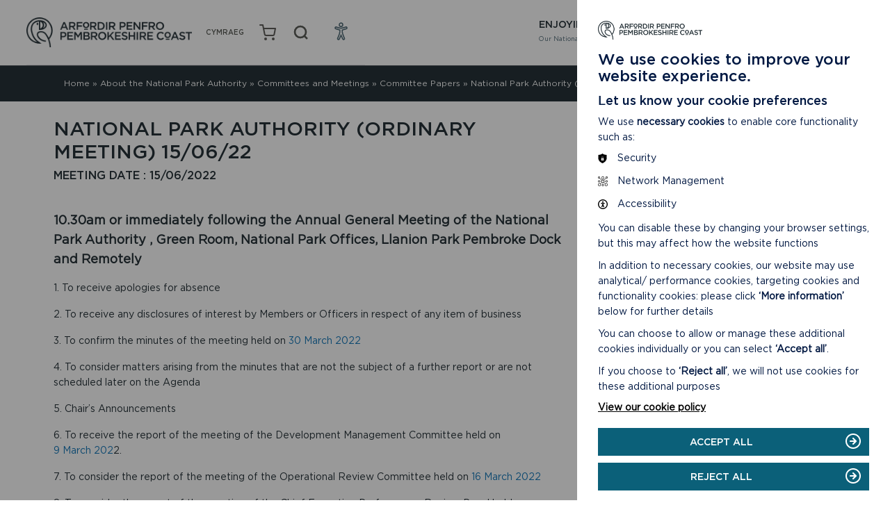

--- FILE ---
content_type: text/html; charset=UTF-8
request_url: https://www.pembrokeshirecoast.wales/about-the-national-park-authority/committees/committee-papers/national-park-authority-ordinary-meeting-15-06-22/
body_size: 24948
content:

<!doctype html>

  <html class="no-js"  lang="en-US">

	<head>
		<meta charset="utf-8">
		<script src="https://ajax.googleapis.com/ajax/libs/jquery/3.4.0/jquery.min.js"></script>
		<!-- Force IE to use the latest rendering engine available -->
		<meta http-equiv="X-UA-Compatible" content="IE=edge">

		<!-- Mobile Meta -->
		<meta name="viewport" content="width=device-width, initial-scale=1.0">
		<meta class="foundation-mq">



		<title>National Park Authority (Ordinary Meeting) 15/06/22 - Pembrokeshire Coast National Park</title>




    <link rel="apple-touch-icon" sizes="57x57" href="https://www.pembrokeshirecoast.wales/wp-content/themes/pembrokeshire/assets/favicons/apple-icon-57x57.png">
    <link rel="apple-touch-icon" sizes="60x60" href="https://www.pembrokeshirecoast.wales/wp-content/themes/pembrokeshire/assets/favicons/apple-icon-60x60.png">
    <link rel="apple-touch-icon" sizes="72x72" href="https://www.pembrokeshirecoast.wales/wp-content/themes/pembrokeshire/assets/favicons/apple-icon-72x72.png">
    <link rel="apple-touch-icon" sizes="76x76" href="https://www.pembrokeshirecoast.wales/wp-content/themes/pembrokeshire/assets/favicons/apple-icon-76x76.png">
    <link rel="apple-touch-icon" sizes="114x114" href="https://www.pembrokeshirecoast.wales/wp-content/themes/pembrokeshire/assets/favicons/apple-icon-114x114.png">
    <link rel="apple-touch-icon" sizes="120x120" href="https://www.pembrokeshirecoast.wales/wp-content/themes/pembrokeshire/assets/favicons/apple-icon-120x120.png">
    <link rel="apple-touch-icon" sizes="144x144" href="https://www.pembrokeshirecoast.wales/wp-content/themes/pembrokeshire/assets/favicons/apple-icon-144x144.png">
    <link rel="apple-touch-icon" sizes="152x152" href="https://www.pembrokeshirecoast.wales/wp-content/themes/pembrokeshire/assets/favicons/apple-icon-152x152.png">
    <link rel="apple-touch-icon" sizes="180x180" href="https://www.pembrokeshirecoast.wales/wp-content/themes/pembrokeshire/assets/favicons/apple-icon-180x180.png">
    <link rel="icon" type="image/png" sizes="192x192"  href="https://www.pembrokeshirecoast.wales/wp-content/themes/pembrokeshire/assets/favicons/android-icon-192x192.png">
    <link rel="icon" type="image/png" sizes="32x32" href="https://www.pembrokeshirecoast.wales/wp-content/themes/pembrokeshire/assets/favicons/favicon-32x32.png">
    <link rel="icon" type="image/png" sizes="96x96" href="https://www.pembrokeshirecoast.wales/wp-content/themes/pembrokeshire/assets/favicons/favicon-96x96.png">
    <link rel="icon" type="image/png" sizes="16x16" href="https://www.pembrokeshirecoast.wales/wp-content/themes/pembrokeshire/assets/favicons/favicon-16x16.png">
    <link rel="manifest" href="https://www.pembrokeshirecoast.wales/wp-content/themes/pembrokeshire/assets/favicons/manifest.json">
    <meta name="msapplication-TileColor" content="#ffffff">
    <meta name="msapplication-TileImage" content="https://www.pembrokeshirecoast.wales/wp-content/themes/pembrokeshire/assets/favicons/ms-icon-144x144.png">
    <meta name="theme-color" content="#ffffff">

		<link rel="pingback" href="https://www.pembrokeshirecoast.wales/xmlrpc.php">


		<meta name='robots' content='index, follow, max-image-preview:large, max-snippet:-1, max-video-preview:-1' />
<link rel="alternate" hreflang="en" href="https://www.pembrokeshirecoast.wales/about-the-national-park-authority/committees/committee-papers/national-park-authority-ordinary-meeting-15-06-22/" />
<link rel="alternate" hreflang="cy" href="https://www.arfordirpenfro.cymru/awdurdod-y-parc-cenedlaethol/pwyllgorau/papurau-pwyllgor/national-park-authority-ordinary-meeting-15-06-22/" />
<link rel="alternate" hreflang="x-default" href="https://www.pembrokeshirecoast.wales/about-the-national-park-authority/committees/committee-papers/national-park-authority-ordinary-meeting-15-06-22/" />

	<!-- This site is optimized with the Yoast SEO plugin v26.4 - https://yoast.com/wordpress/plugins/seo/ -->
	<title>National Park Authority (Ordinary Meeting) 15/06/22 - Pembrokeshire Coast National Park</title>
	<link rel="canonical" href="https://www.pembrokeshirecoast.wales/about-the-national-park-authority/committees/committee-papers/national-park-authority-ordinary-meeting-15-06-22/" />
	<meta property="og:locale" content="en_US" />
	<meta property="og:type" content="article" />
	<meta property="og:title" content="National Park Authority (Ordinary Meeting) 15/06/22 - Pembrokeshire Coast National Park" />
	<meta property="og:url" content="https://www.pembrokeshirecoast.wales/about-the-national-park-authority/committees/committee-papers/national-park-authority-ordinary-meeting-15-06-22/" />
	<meta property="og:site_name" content="Pembrokeshire Coast National Park" />
	<meta property="article:publisher" content="https://facebook.com/PembrokeshireCoast" />
	<meta property="article:modified_time" content="2022-08-03T11:25:51+00:00" />
	<meta property="og:image" content="https://www.pembrokeshirecoast.wales/wp-content/uploads/2019/04/PCNPALogo-e1620637708699.jpg" />
	<meta property="og:image:width" content="1200" />
	<meta property="og:image:height" content="675" />
	<meta property="og:image:type" content="image/jpeg" />
	<meta name="twitter:card" content="summary_large_image" />
	<meta name="twitter:site" content="@PembsCoast" />
	<script type="application/ld+json" class="yoast-schema-graph">{"@context":"https://schema.org","@graph":[{"@type":"WebPage","@id":"https://www.pembrokeshirecoast.wales/about-the-national-park-authority/committees/committee-papers/national-park-authority-ordinary-meeting-15-06-22/","url":"https://www.pembrokeshirecoast.wales/about-the-national-park-authority/committees/committee-papers/national-park-authority-ordinary-meeting-15-06-22/","name":"National Park Authority (Ordinary Meeting) 15/06/22 - Pembrokeshire Coast National Park","isPartOf":{"@id":"https://www.pembrokeshirecoast.wales/#website"},"primaryImageOfPage":{"@id":"https://www.pembrokeshirecoast.wales/about-the-national-park-authority/committees/committee-papers/national-park-authority-ordinary-meeting-15-06-22/#primaryimage"},"image":{"@id":"https://www.pembrokeshirecoast.wales/about-the-national-park-authority/committees/committee-papers/national-park-authority-ordinary-meeting-15-06-22/#primaryimage"},"thumbnailUrl":"https://www.pembrokeshirecoast.wales/wp-content/uploads/2019/04/PCNPALogo-e1620637708699.jpg","datePublished":"2022-06-07T12:30:13+00:00","dateModified":"2022-08-03T11:25:51+00:00","breadcrumb":{"@id":"https://www.pembrokeshirecoast.wales/about-the-national-park-authority/committees/committee-papers/national-park-authority-ordinary-meeting-15-06-22/#breadcrumb"},"inLanguage":"en-US","potentialAction":[{"@type":"ReadAction","target":["https://www.pembrokeshirecoast.wales/about-the-national-park-authority/committees/committee-papers/national-park-authority-ordinary-meeting-15-06-22/"]}]},{"@type":"ImageObject","inLanguage":"en-US","@id":"https://www.pembrokeshirecoast.wales/about-the-national-park-authority/committees/committee-papers/national-park-authority-ordinary-meeting-15-06-22/#primaryimage","url":"https://www.pembrokeshirecoast.wales/wp-content/uploads/2019/04/PCNPALogo-e1620637708699.jpg","contentUrl":"https://www.pembrokeshirecoast.wales/wp-content/uploads/2019/04/PCNPALogo-e1620637708699.jpg","width":1200,"height":675,"caption":"Pembrokeshire Coast National Park logo"},{"@type":"BreadcrumbList","@id":"https://www.pembrokeshirecoast.wales/about-the-national-park-authority/committees/committee-papers/national-park-authority-ordinary-meeting-15-06-22/#breadcrumb","itemListElement":[{"@type":"ListItem","position":1,"name":"Home","item":"https://www.pembrokeshirecoast.wales/"},{"@type":"ListItem","position":2,"name":"About the National Park Authority","item":"https://www.pembrokeshirecoast.wales/about-the-national-park-authority/"},{"@type":"ListItem","position":3,"name":"Committees and Meetings","item":"https://www.pembrokeshirecoast.wales/about-the-national-park-authority/committees/"},{"@type":"ListItem","position":4,"name":"Committee Papers","item":"https://www.pembrokeshirecoast.wales/about-the-national-park-authority/committees/committee-papers/"},{"@type":"ListItem","position":5,"name":"National Park Authority (Ordinary Meeting) 15/06/22"}]},{"@type":"WebSite","@id":"https://www.pembrokeshirecoast.wales/#website","url":"https://www.pembrokeshirecoast.wales/","name":"Pembrokeshire Coast National Park","description":"","potentialAction":[{"@type":"SearchAction","target":{"@type":"EntryPoint","urlTemplate":"https://www.pembrokeshirecoast.wales/?s={search_term_string}"},"query-input":{"@type":"PropertyValueSpecification","valueRequired":true,"valueName":"search_term_string"}}],"inLanguage":"en-US"}]}</script>
	<!-- / Yoast SEO plugin. -->


<link rel='dns-prefetch' href='//www.googletagmanager.com' />
<link rel="alternate" type="application/rss+xml" title="Pembrokeshire Coast National Park &raquo; Feed" href="https://www.pembrokeshirecoast.wales/feed/" />
<link rel="alternate" type="application/rss+xml" title="Pembrokeshire Coast National Park &raquo; Comments Feed" href="https://www.pembrokeshirecoast.wales/comments/feed/" />
<link rel="alternate" title="oEmbed (JSON)" type="application/json+oembed" href="https://www.pembrokeshirecoast.wales/wp-json/oembed/1.0/embed?url=https%3A%2F%2Fwww.pembrokeshirecoast.wales%2Fabout-the-national-park-authority%2Fcommittees%2Fcommittee-papers%2Fnational-park-authority-ordinary-meeting-15-06-22%2F" />
<link rel="alternate" title="oEmbed (XML)" type="text/xml+oembed" href="https://www.pembrokeshirecoast.wales/wp-json/oembed/1.0/embed?url=https%3A%2F%2Fwww.pembrokeshirecoast.wales%2Fabout-the-national-park-authority%2Fcommittees%2Fcommittee-papers%2Fnational-park-authority-ordinary-meeting-15-06-22%2F&#038;format=xml" />
<style id='wp-img-auto-sizes-contain-inline-css' type='text/css'>
img:is([sizes=auto i],[sizes^="auto," i]){contain-intrinsic-size:3000px 1500px}
/*# sourceURL=wp-img-auto-sizes-contain-inline-css */
</style>
<style id='wp-emoji-styles-inline-css' type='text/css'>

	img.wp-smiley, img.emoji {
		display: inline !important;
		border: none !important;
		box-shadow: none !important;
		height: 1em !important;
		width: 1em !important;
		margin: 0 0.07em !important;
		vertical-align: -0.1em !important;
		background: none !important;
		padding: 0 !important;
	}
/*# sourceURL=wp-emoji-styles-inline-css */
</style>
<link rel='stylesheet' id='wp-block-library-css' href='https://www.pembrokeshirecoast.wales/wp-includes/css/dist/block-library/style.min.css?ver=6.9' type='text/css' media='all' />
<link rel='stylesheet' id='wc-blocks-style-css' href='https://www.pembrokeshirecoast.wales/wp-content/plugins/woocommerce/assets/client/blocks/wc-blocks.css?ver=wc-10.3.5' type='text/css' media='all' />
<style id='global-styles-inline-css' type='text/css'>
:root{--wp--preset--aspect-ratio--square: 1;--wp--preset--aspect-ratio--4-3: 4/3;--wp--preset--aspect-ratio--3-4: 3/4;--wp--preset--aspect-ratio--3-2: 3/2;--wp--preset--aspect-ratio--2-3: 2/3;--wp--preset--aspect-ratio--16-9: 16/9;--wp--preset--aspect-ratio--9-16: 9/16;--wp--preset--color--black: #000000;--wp--preset--color--cyan-bluish-gray: #abb8c3;--wp--preset--color--white: #ffffff;--wp--preset--color--pale-pink: #f78da7;--wp--preset--color--vivid-red: #cf2e2e;--wp--preset--color--luminous-vivid-orange: #ff6900;--wp--preset--color--luminous-vivid-amber: #fcb900;--wp--preset--color--light-green-cyan: #7bdcb5;--wp--preset--color--vivid-green-cyan: #00d084;--wp--preset--color--pale-cyan-blue: #8ed1fc;--wp--preset--color--vivid-cyan-blue: #0693e3;--wp--preset--color--vivid-purple: #9b51e0;--wp--preset--gradient--vivid-cyan-blue-to-vivid-purple: linear-gradient(135deg,rgb(6,147,227) 0%,rgb(155,81,224) 100%);--wp--preset--gradient--light-green-cyan-to-vivid-green-cyan: linear-gradient(135deg,rgb(122,220,180) 0%,rgb(0,208,130) 100%);--wp--preset--gradient--luminous-vivid-amber-to-luminous-vivid-orange: linear-gradient(135deg,rgb(252,185,0) 0%,rgb(255,105,0) 100%);--wp--preset--gradient--luminous-vivid-orange-to-vivid-red: linear-gradient(135deg,rgb(255,105,0) 0%,rgb(207,46,46) 100%);--wp--preset--gradient--very-light-gray-to-cyan-bluish-gray: linear-gradient(135deg,rgb(238,238,238) 0%,rgb(169,184,195) 100%);--wp--preset--gradient--cool-to-warm-spectrum: linear-gradient(135deg,rgb(74,234,220) 0%,rgb(151,120,209) 20%,rgb(207,42,186) 40%,rgb(238,44,130) 60%,rgb(251,105,98) 80%,rgb(254,248,76) 100%);--wp--preset--gradient--blush-light-purple: linear-gradient(135deg,rgb(255,206,236) 0%,rgb(152,150,240) 100%);--wp--preset--gradient--blush-bordeaux: linear-gradient(135deg,rgb(254,205,165) 0%,rgb(254,45,45) 50%,rgb(107,0,62) 100%);--wp--preset--gradient--luminous-dusk: linear-gradient(135deg,rgb(255,203,112) 0%,rgb(199,81,192) 50%,rgb(65,88,208) 100%);--wp--preset--gradient--pale-ocean: linear-gradient(135deg,rgb(255,245,203) 0%,rgb(182,227,212) 50%,rgb(51,167,181) 100%);--wp--preset--gradient--electric-grass: linear-gradient(135deg,rgb(202,248,128) 0%,rgb(113,206,126) 100%);--wp--preset--gradient--midnight: linear-gradient(135deg,rgb(2,3,129) 0%,rgb(40,116,252) 100%);--wp--preset--font-size--small: 13px;--wp--preset--font-size--medium: 20px;--wp--preset--font-size--large: 36px;--wp--preset--font-size--x-large: 42px;--wp--preset--spacing--20: 0.44rem;--wp--preset--spacing--30: 0.67rem;--wp--preset--spacing--40: 1rem;--wp--preset--spacing--50: 1.5rem;--wp--preset--spacing--60: 2.25rem;--wp--preset--spacing--70: 3.38rem;--wp--preset--spacing--80: 5.06rem;--wp--preset--shadow--natural: 6px 6px 9px rgba(0, 0, 0, 0.2);--wp--preset--shadow--deep: 12px 12px 50px rgba(0, 0, 0, 0.4);--wp--preset--shadow--sharp: 6px 6px 0px rgba(0, 0, 0, 0.2);--wp--preset--shadow--outlined: 6px 6px 0px -3px rgb(255, 255, 255), 6px 6px rgb(0, 0, 0);--wp--preset--shadow--crisp: 6px 6px 0px rgb(0, 0, 0);}:where(.is-layout-flex){gap: 0.5em;}:where(.is-layout-grid){gap: 0.5em;}body .is-layout-flex{display: flex;}.is-layout-flex{flex-wrap: wrap;align-items: center;}.is-layout-flex > :is(*, div){margin: 0;}body .is-layout-grid{display: grid;}.is-layout-grid > :is(*, div){margin: 0;}:where(.wp-block-columns.is-layout-flex){gap: 2em;}:where(.wp-block-columns.is-layout-grid){gap: 2em;}:where(.wp-block-post-template.is-layout-flex){gap: 1.25em;}:where(.wp-block-post-template.is-layout-grid){gap: 1.25em;}.has-black-color{color: var(--wp--preset--color--black) !important;}.has-cyan-bluish-gray-color{color: var(--wp--preset--color--cyan-bluish-gray) !important;}.has-white-color{color: var(--wp--preset--color--white) !important;}.has-pale-pink-color{color: var(--wp--preset--color--pale-pink) !important;}.has-vivid-red-color{color: var(--wp--preset--color--vivid-red) !important;}.has-luminous-vivid-orange-color{color: var(--wp--preset--color--luminous-vivid-orange) !important;}.has-luminous-vivid-amber-color{color: var(--wp--preset--color--luminous-vivid-amber) !important;}.has-light-green-cyan-color{color: var(--wp--preset--color--light-green-cyan) !important;}.has-vivid-green-cyan-color{color: var(--wp--preset--color--vivid-green-cyan) !important;}.has-pale-cyan-blue-color{color: var(--wp--preset--color--pale-cyan-blue) !important;}.has-vivid-cyan-blue-color{color: var(--wp--preset--color--vivid-cyan-blue) !important;}.has-vivid-purple-color{color: var(--wp--preset--color--vivid-purple) !important;}.has-black-background-color{background-color: var(--wp--preset--color--black) !important;}.has-cyan-bluish-gray-background-color{background-color: var(--wp--preset--color--cyan-bluish-gray) !important;}.has-white-background-color{background-color: var(--wp--preset--color--white) !important;}.has-pale-pink-background-color{background-color: var(--wp--preset--color--pale-pink) !important;}.has-vivid-red-background-color{background-color: var(--wp--preset--color--vivid-red) !important;}.has-luminous-vivid-orange-background-color{background-color: var(--wp--preset--color--luminous-vivid-orange) !important;}.has-luminous-vivid-amber-background-color{background-color: var(--wp--preset--color--luminous-vivid-amber) !important;}.has-light-green-cyan-background-color{background-color: var(--wp--preset--color--light-green-cyan) !important;}.has-vivid-green-cyan-background-color{background-color: var(--wp--preset--color--vivid-green-cyan) !important;}.has-pale-cyan-blue-background-color{background-color: var(--wp--preset--color--pale-cyan-blue) !important;}.has-vivid-cyan-blue-background-color{background-color: var(--wp--preset--color--vivid-cyan-blue) !important;}.has-vivid-purple-background-color{background-color: var(--wp--preset--color--vivid-purple) !important;}.has-black-border-color{border-color: var(--wp--preset--color--black) !important;}.has-cyan-bluish-gray-border-color{border-color: var(--wp--preset--color--cyan-bluish-gray) !important;}.has-white-border-color{border-color: var(--wp--preset--color--white) !important;}.has-pale-pink-border-color{border-color: var(--wp--preset--color--pale-pink) !important;}.has-vivid-red-border-color{border-color: var(--wp--preset--color--vivid-red) !important;}.has-luminous-vivid-orange-border-color{border-color: var(--wp--preset--color--luminous-vivid-orange) !important;}.has-luminous-vivid-amber-border-color{border-color: var(--wp--preset--color--luminous-vivid-amber) !important;}.has-light-green-cyan-border-color{border-color: var(--wp--preset--color--light-green-cyan) !important;}.has-vivid-green-cyan-border-color{border-color: var(--wp--preset--color--vivid-green-cyan) !important;}.has-pale-cyan-blue-border-color{border-color: var(--wp--preset--color--pale-cyan-blue) !important;}.has-vivid-cyan-blue-border-color{border-color: var(--wp--preset--color--vivid-cyan-blue) !important;}.has-vivid-purple-border-color{border-color: var(--wp--preset--color--vivid-purple) !important;}.has-vivid-cyan-blue-to-vivid-purple-gradient-background{background: var(--wp--preset--gradient--vivid-cyan-blue-to-vivid-purple) !important;}.has-light-green-cyan-to-vivid-green-cyan-gradient-background{background: var(--wp--preset--gradient--light-green-cyan-to-vivid-green-cyan) !important;}.has-luminous-vivid-amber-to-luminous-vivid-orange-gradient-background{background: var(--wp--preset--gradient--luminous-vivid-amber-to-luminous-vivid-orange) !important;}.has-luminous-vivid-orange-to-vivid-red-gradient-background{background: var(--wp--preset--gradient--luminous-vivid-orange-to-vivid-red) !important;}.has-very-light-gray-to-cyan-bluish-gray-gradient-background{background: var(--wp--preset--gradient--very-light-gray-to-cyan-bluish-gray) !important;}.has-cool-to-warm-spectrum-gradient-background{background: var(--wp--preset--gradient--cool-to-warm-spectrum) !important;}.has-blush-light-purple-gradient-background{background: var(--wp--preset--gradient--blush-light-purple) !important;}.has-blush-bordeaux-gradient-background{background: var(--wp--preset--gradient--blush-bordeaux) !important;}.has-luminous-dusk-gradient-background{background: var(--wp--preset--gradient--luminous-dusk) !important;}.has-pale-ocean-gradient-background{background: var(--wp--preset--gradient--pale-ocean) !important;}.has-electric-grass-gradient-background{background: var(--wp--preset--gradient--electric-grass) !important;}.has-midnight-gradient-background{background: var(--wp--preset--gradient--midnight) !important;}.has-small-font-size{font-size: var(--wp--preset--font-size--small) !important;}.has-medium-font-size{font-size: var(--wp--preset--font-size--medium) !important;}.has-large-font-size{font-size: var(--wp--preset--font-size--large) !important;}.has-x-large-font-size{font-size: var(--wp--preset--font-size--x-large) !important;}
/*# sourceURL=global-styles-inline-css */
</style>

<style id='classic-theme-styles-inline-css' type='text/css'>
/*! This file is auto-generated */
.wp-block-button__link{color:#fff;background-color:#32373c;border-radius:9999px;box-shadow:none;text-decoration:none;padding:calc(.667em + 2px) calc(1.333em + 2px);font-size:1.125em}.wp-block-file__button{background:#32373c;color:#fff;text-decoration:none}
/*# sourceURL=/wp-includes/css/classic-themes.min.css */
</style>
<link rel='stylesheet' id='contact-form-7-css' href='https://www.pembrokeshirecoast.wales/wp-content/plugins/contact-form-7/includes/css/styles.css?ver=6.1.3' type='text/css' media='all' />
<style id='woocommerce-inline-inline-css' type='text/css'>
.woocommerce form .form-row .required { visibility: visible; }
/*# sourceURL=woocommerce-inline-inline-css */
</style>
<link rel='stylesheet' id='wpml-menu-item-0-css' href='https://www.pembrokeshirecoast.wales/wp-content/plugins/sitepress-multilingual-cms/templates/language-switchers/menu-item/style.min.css?ver=1' type='text/css' media='all' />
<link rel='stylesheet' id='brands-styles-css' href='https://www.pembrokeshirecoast.wales/wp-content/plugins/woocommerce/assets/css/brands.css?ver=10.3.5' type='text/css' media='all' />
<link rel='stylesheet' id='xoo-cp-style-css' href='https://www.pembrokeshirecoast.wales/wp-content/plugins/added-to-cart-popup-woocommerce/assets/css/xoo-cp-style.css?ver=1.8.2' type='text/css' media='all' />
<style id='xoo-cp-style-inline-css' type='text/css'>
a.xoo-cp-btn-ch{
				display: none;
			}td.xoo-cp-pqty{
			    min-width: 120px;
			}
			.xoo-cp-container{
				max-width: 720px;
			}
			.xcp-btn{
				background-color: #777777;
				color: #ffffff;
				font-size: 14px;
				border-radius: 5px;
				border: 1px solid #777777;
			}
			.xcp-btn:hover{
				color: #ffffff;
			}
			td.xoo-cp-pimg{
				width: 20%;
			}
			table.xoo-cp-pdetails , table.xoo-cp-pdetails tr{
				border: 0!important;
			}
			table.xoo-cp-pdetails td{
				border-style: solid;
				border-width: 0px;
				border-color: #ebe9eb;
			}
/*# sourceURL=xoo-cp-style-inline-css */
</style>
<link rel='stylesheet' id='site-css-css' href='https://www.pembrokeshirecoast.wales/wp-content/themes/pembrokeshire/assets/css/app.css?ver=1754994725' type='text/css' media='all' />
<script type="text/javascript" src="https://www.pembrokeshirecoast.wales/wp-includes/js/jquery/jquery.min.js?ver=3.7.1" id="jquery-core-js"></script>
<script type="text/javascript" src="https://www.pembrokeshirecoast.wales/wp-includes/js/jquery/jquery-migrate.min.js?ver=3.4.1" id="jquery-migrate-js"></script>
<script type="text/javascript" src="https://www.pembrokeshirecoast.wales/wp-content/plugins/woocommerce/assets/js/js-cookie/js.cookie.min.js?ver=2.1.4-wc.10.3.5" id="wc-js-cookie-js" defer="defer" data-wp-strategy="defer"></script>
<script type="text/javascript" id="wc-cart-fragments-js-extra">
/* <![CDATA[ */
var wc_cart_fragments_params = {"ajax_url":"/wp-admin/admin-ajax.php","wc_ajax_url":"/?wc-ajax=%%endpoint%%","cart_hash_key":"wc_cart_hash_c45a7c74c1b61f3531f762b13a1e2104-en","fragment_name":"wc_fragments_c45a7c74c1b61f3531f762b13a1e2104","request_timeout":"5000"};
//# sourceURL=wc-cart-fragments-js-extra
/* ]]> */
</script>
<script type="text/javascript" src="https://www.pembrokeshirecoast.wales/wp-content/plugins/woocommerce/assets/js/frontend/cart-fragments.min.js?ver=10.3.5" id="wc-cart-fragments-js" defer="defer" data-wp-strategy="defer"></script>
<script type="text/javascript" src="https://www.pembrokeshirecoast.wales/wp-content/plugins/woocommerce/assets/js/jquery-blockui/jquery.blockUI.min.js?ver=2.7.0-wc.10.3.5" id="wc-jquery-blockui-js" defer="defer" data-wp-strategy="defer"></script>
<script type="text/javascript" id="wc-add-to-cart-js-extra">
/* <![CDATA[ */
var wc_add_to_cart_params = {"ajax_url":"/wp-admin/admin-ajax.php","wc_ajax_url":"/?wc-ajax=%%endpoint%%","i18n_view_cart":"View basket","cart_url":"https://www.pembrokeshirecoast.wales/shop/basket/","is_cart":"","cart_redirect_after_add":"no"};
//# sourceURL=wc-add-to-cart-js-extra
/* ]]> */
</script>
<script type="text/javascript" src="https://www.pembrokeshirecoast.wales/wp-content/plugins/woocommerce/assets/js/frontend/add-to-cart.min.js?ver=10.3.5" id="wc-add-to-cart-js" defer="defer" data-wp-strategy="defer"></script>
<script type="text/javascript" id="woocommerce-js-extra">
/* <![CDATA[ */
var woocommerce_params = {"ajax_url":"/wp-admin/admin-ajax.php","wc_ajax_url":"/?wc-ajax=%%endpoint%%","i18n_password_show":"Show password","i18n_password_hide":"Hide password"};
//# sourceURL=woocommerce-js-extra
/* ]]> */
</script>
<script type="text/javascript" src="https://www.pembrokeshirecoast.wales/wp-content/plugins/woocommerce/assets/js/frontend/woocommerce.min.js?ver=10.3.5" id="woocommerce-js" defer="defer" data-wp-strategy="defer"></script>
<script type="text/javascript" id="wpml-xdomain-data-js-extra">
/* <![CDATA[ */
var wpml_xdomain_data = {"css_selector":"wpml-ls-item","ajax_url":"https://www.pembrokeshirecoast.wales/wp-admin/admin-ajax.php","current_lang":"en","_nonce":"f0cb38ab3f"};
//# sourceURL=wpml-xdomain-data-js-extra
/* ]]> */
</script>
<script type="text/javascript" src="https://www.pembrokeshirecoast.wales/wp-content/plugins/sitepress-multilingual-cms/res/js/xdomain-data.js?ver=485900" id="wpml-xdomain-data-js" defer="defer" data-wp-strategy="defer"></script>
<script type="text/javascript" src="https://www.pembrokeshirecoast.wales/wp-content/themes/pembrokeshire/assets/js/cookie.js?ver=1" id="cookie-banner-js-js"></script>
<link rel="https://api.w.org/" href="https://www.pembrokeshirecoast.wales/wp-json/" /><link rel="alternate" title="JSON" type="application/json" href="https://www.pembrokeshirecoast.wales/wp-json/wp/v2/pages/147126" /><link rel='shortlink' href='https://www.pembrokeshirecoast.wales/?p=147126' />
<meta name="generator" content="WPML ver:4.8.5 stt:1,11;" />
<meta name="generator" content="Site Kit by Google 1.170.0" />	<noscript><style>.woocommerce-product-gallery{ opacity: 1 !important; }</style></noscript>
	<noscript><style>.lazyload[data-src]{display:none !important;}</style></noscript><style>.lazyload{background-image:none !important;}.lazyload:before{background-image:none !important;}</style>
    <!--[if IE]>
      <link rel="stylesheet" href="https://www.pembrokeshirecoast.wales/wp-content/themes/pembrokeshire/assets/css/ie.css">
    <![endif]-->
              <!-- Google tag (gtag.js) --> <script async src=https://www.googletagmanager.com/gtag/js?id=G-P70ZDDYFKN></script> <script> window.dataLayer = window.dataLayer || []; function gtag(){dataLayer.push(arguments);} gtag('js', new Date()); gtag('config', 'G-P70ZDDYFKN'); </script>

      <!-- Google Tag Manager -->
      <script>(function(w,d,s,l,i){w[l]=w[l]||[];w[l].push({'gtm.start':
      new Date().getTime(),event:'gtm.js'});var f=d.getElementsByTagName(s)[0],
      j=d.createElement(s),dl=l!='dataLayer'?'&l='+l:'';j.async=true;j.src=
      'https://www.googletagmanager.com/gtm.js?id='+i+dl;f.parentNode.insertBefore(j,f);
      })(window,document,'script','dataLayer','GTM-WKD45F5');</script>
      <!-- End Google Tag Manager -->
      <!-- Global site tag (gtag.js) - Google Analytics -->
      <script async src="https://www.googletagmanager.com/gtag/js?id=UA-20722912-6"></script>
      <script>
        window.dataLayer = window.dataLayer || [];
        function gtag(){dataLayer.push(arguments);}
        gtag('js', new Date());

        gtag('config', 'UA-20722912-6');
      </script>

    	<link rel='stylesheet' id='wc-stripe-blocks-checkout-style-css' href='https://www.pembrokeshirecoast.wales/wp-content/plugins/woocommerce-gateway-stripe/build/upe-blocks.css?ver=5149cca93b0373758856' type='text/css' media='all' />
</head>

	<body class="wp-singular page-template page-template-templates page-template-article page-template-templatesarticle-php page page-id-147126 page-child parent-pageid-5536 wp-theme-pembrokeshire theme-pembrokeshire woocommerce-no-js lang-en">
          <!-- Google Tag Manager (noscript) -->
      <noscript><iframe src="https://www.googletagmanager.com/ns.html?id=GTM-WKD45F5"
      height="0" width="0" style="display:none;visibility:hidden"></iframe></noscript>
      <!-- End Google Tag Manager (noscript) -->
    
        <script defer type = "text/javascript" src = "https://www.pembrokeshirecoast.wales/wp-content/themes/pembrokeshire/assets/js/accessibility-tool.js"></script>
    <a href = '#main' title = 'skiplink' id= 'skiplink' tabindex = '0'>Jump to Main content</a>
            <div class = "acs-container" role = "list" >
              <button class = "acs-icon" tabindex="0" role = "listitem" aria-label = "accessibility options"><img src="[data-uri]" alt = "accessibility icon" data-src="https://www.pembrokeshirecoast.wales/wp-content/themes/pembrokeshire/assets/img/accessibility-icon.svg" decoding="async" class="lazyload" /><noscript><img src = "https://www.pembrokeshirecoast.wales/wp-content/themes/pembrokeshire/assets/img/accessibility-icon.svg" alt = "accessibility icon" data-eio="l" /></noscript></button>
              <button class = "acs-links" tabindex="0" role = "listitem" aria-label="Toggle highlight links mode">Highlight Links</button>
              <button class = "acs-contrast" tabindex="0" role = "listitem" aria-label= "Toggle high contrast mode" >High contrast Mode</button>
              <button class = "acs-fonts" tabindex="0" role = "listitem" aria-label="Toggle improved readabilty mode">Readable Fonts</button>
              <button class = "acs-greyscale" tabindex="0" role = "listitem" aria-label="Toggle greyscale mode">Greyscale Mode</button>
              <button class = "acs-invert" tabindex="0" role = "listitem" aria-label= "Toggle inverted colors mode">Invert Mode</button>
              <button class = "acs-close" tabindex="0" role = "listitem" aria-label="close"><span>X</span>Close this tab</button>
            </div>
        

        <header class="header" role="banner">
          <div class="header-wrapper">
            <div class="container">
              <div class="header-inner">
                <div class="header-top-wrapper">
                  <div class="header-top">
                    <a class="logo" href="https://www.pembrokeshirecoast.wales"><span class="visually-hidden">Pembrokeshire Coast Home Page</span></a>
                    <ul class="header-triggers">

                    <li><div class="menu-language-switcher-container"><ul id="language-nav-logo" class="menu"><li id="menu-item-wpml-ls-29-cy" class="menu-item wpml-ls-slot-29 wpml-ls-item wpml-ls-item-cy wpml-ls-menu-item wpml-ls-first-item wpml-ls-last-item menu-item-type-wpml_ls_menu_item menu-item-object-wpml_ls_menu_item menu-item-wpml-ls-29-cy"><a href="https://www.arfordirpenfro.cymru/awdurdod-y-parc-cenedlaethol/pwyllgorau/papurau-pwyllgor/national-park-authority-ordinary-meeting-15-06-22/" title="Switch to Welsh(Cymraeg)" aria-label="Switch to Welsh(Cymraeg)" role="menuitem"><span class="wpml-ls-native" lang="cy">Cymraeg</span><span class="wpml-ls-display"><span class="wpml-ls-bracket"> (</span>Welsh<span class="wpml-ls-bracket">)</span></span></a></li>
</ul></div></li>
                              <li class="shop-menu"><a class="menu-item cart-contents" href="https://www.pembrokeshirecoast.wales/shop/basket/" title="View your shopping basket"><i></i>
	    			</a></li>
        
                     <li>
                      <button class="search-trigger" aria-controls="global-search-menu" aria-expanded="false" aria-haspopup="true">
                        <span class="search-label">search</span>
                        <span class="search-icon"></span>
                      </button>
                    </li>
                    <li>
                      <button class="acs-button" aria-label="Open Accessibility Menu" title = "Accessibility Menu"></button>
                    </li>
                    <li>
                      <button class="nav-trigger" aria-controls="global-navigation-menu" aria-expanded="false" aria-haspopup="true">
                        <span class="menu-label">menu</span>
                        <div class="burger-menu-inner">
                          <span></span>
                          <span></span>
                          <span></span>
                          <span></span>
                        </div>
                      </button>
                    </li>
                    </ul>

                  </div>
                </div>

                <div class="header-dropdown" id="global-navigation-menu">
                  <div class="header-dropdown-inner">
                    <ul id="header-nav-dropdown" class="main-nav menu"><li id="menu-item-19" class="menu-item menu-item-type-post_type menu-item-object-page menu-item-19"><a href="https://www.pembrokeshirecoast.wales/enjoying/">Enjoying<br/><span class="nav-subtitle">Our National Park</span></a></li>
<li id="menu-item-18" class="menu-item menu-item-type-post_type menu-item-object-page menu-item-18"><a href="https://www.pembrokeshirecoast.wales/learning/">Learning<br/><span class="nav-subtitle">About our National Park</span></a></li>
<li id="menu-item-17" class="menu-item menu-item-type-post_type menu-item-object-page menu-item-17"><a href="https://www.pembrokeshirecoast.wales/caring/">Caring<br/><span class="nav-subtitle">For our National Park</span></a></li>
<li class="menu-item burger">
                    <a href="#" role="button" data-toggle="modal">Discover More<br/>
                     <span class="nav-subtitle">About our National Park</span>
                    </a>
                   </li></ul>                                                          </div>
                </div>



                <div class="nav-overlay">
                  <div class="nav-wrapper">
                    <ul id="header-nav-overlay" class="main-nav menu"><li class="menu-item menu-item-type-post_type menu-item-object-page menu-item-19"><a href="https://www.pembrokeshirecoast.wales/enjoying/">Enjoying<br/><span class="nav-subtitle">Our National Park</span></a></li>
<li class="menu-item menu-item-type-post_type menu-item-object-page menu-item-18"><a href="https://www.pembrokeshirecoast.wales/learning/">Learning<br/><span class="nav-subtitle">About our National Park</span></a></li>
<li class="menu-item menu-item-type-post_type menu-item-object-page menu-item-17"><a href="https://www.pembrokeshirecoast.wales/caring/">Caring<br/><span class="nav-subtitle">For our National Park</span></a></li>
<li class="menu-item burger">
                    <a href="#" role="button" data-toggle="modal">Discover More<br/>
                     <span class="nav-subtitle">About our National Park</span>
                    </a>
                   </li></ul>                    <div class="nav-js">
                      <div class="menu-breadcrumbs">
                        <button class="menu-back">
                          <div class="menu-breadcrumb "><span>Home</span></div>
                        </button>
                      </div>
                      <ul id="main-nav" class="menu dropdown" ><li id="menu-item-1068" class="menu-item menu-item-type-post_type menu-item-object-page menu-item-has-children menu-item-1068"><a href="https://www.pembrokeshirecoast.wales/planning/">Planning</a>
<span class='arrow' aria-label='expand'></span><ul class="menu">
	<li id="menu-item-1268" class="menu-item menu-item-type-post_type menu-item-object-page menu-item-1268"><a href="https://www.pembrokeshirecoast.wales/planning/search-planning-applications/">Search Planning Applications</a></li>
	<li id="menu-item-1069" class="menu-item menu-item-type-post_type menu-item-object-page menu-item-has-children menu-item-1069"><a href="https://www.pembrokeshirecoast.wales/planning/planning-advice/">Planning Advice</a>
	<span class='arrow' aria-label='expand'></span><ul class="menu">
		<li id="menu-item-1085" class="menu-item menu-item-type-post_type menu-item-object-page menu-item-1085"><a href="https://www.pembrokeshirecoast.wales/planning/planning-advice/pre-application-advice/">Pre-application Advice</a></li>
		<li id="menu-item-1129" class="menu-item menu-item-type-post_type menu-item-object-page menu-item-1129"><a href="https://www.pembrokeshirecoast.wales/planning/planning-advice/permitted-development/">Permitted Development</a></li>
		<li id="menu-item-1128" class="menu-item menu-item-type-post_type menu-item-object-page menu-item-1128"><a href="https://www.pembrokeshirecoast.wales/planning/planning-advice/the-application-process/">The Application Process</a></li>
		<li id="menu-item-1170" class="menu-item menu-item-type-post_type menu-item-object-page menu-item-1170"><a href="https://www.pembrokeshirecoast.wales/planning/planning-advice/building-control/">Building Control</a></li>
		<li id="menu-item-1169" class="menu-item menu-item-type-post_type menu-item-object-page menu-item-1169"><a href="https://www.pembrokeshirecoast.wales/planning/planning-advice/landscape-matters/">Landscape Matters</a></li>
		<li id="menu-item-1168" class="menu-item menu-item-type-post_type menu-item-object-page menu-item-has-children menu-item-1168"><a href="https://www.pembrokeshirecoast.wales/planning/planning-advice/protected-species/">Protected Species</a>
		<span class='arrow' aria-label='expand'></span><ul class="menu">
			<li id="menu-item-1167" class="menu-item menu-item-type-post_type menu-item-object-page menu-item-1167"><a href="https://www.pembrokeshirecoast.wales/planning/planning-advice/protected-species/bats-and-planning/">Bats and Planning</a></li>
			<li id="menu-item-1188" class="menu-item menu-item-type-post_type menu-item-object-page menu-item-1188"><a href="https://www.pembrokeshirecoast.wales/planning/planning-advice/protected-species/dormice-and-planning/">Dormice and planning</a></li>
			<li id="menu-item-1187" class="menu-item menu-item-type-post_type menu-item-object-page menu-item-1187"><a href="https://www.pembrokeshirecoast.wales/planning/planning-advice/protected-species/otters-and-planning/">Otters and Planning</a></li>
		</ul>
</li>
		<li id="menu-item-1260" class="menu-item menu-item-type-post_type menu-item-object-page menu-item-1260"><a href="https://www.pembrokeshirecoast.wales/planning/planning-advice/protected-sites/">Protected Sites</a></li>
		<li id="menu-item-1259" class="menu-item menu-item-type-post_type menu-item-object-page menu-item-1259"><a href="https://www.pembrokeshirecoast.wales/planning/planning-advice/planning-obligations/">Planning Obligations</a></li>
		<li id="menu-item-1258" class="menu-item menu-item-type-post_type menu-item-object-page menu-item-has-children menu-item-1258"><a href="https://www.pembrokeshirecoast.wales/planning/planning-advice/trees-and-hedge-management/">Tree and Hedge Management</a>
		<span class='arrow' aria-label='expand'></span><ul class="menu">
			<li id="menu-item-2734" class="menu-item menu-item-type-post_type menu-item-object-page menu-item-2734"><a href="https://www.pembrokeshirecoast.wales/planning/planning-advice/trees-and-hedge-management/tree-preservation-orders-tpos/">Tree Preservation Orders (TPOs)</a></li>
		</ul>
</li>
		<li id="menu-item-1257" class="menu-item menu-item-type-post_type menu-item-object-page menu-item-1257"><a href="https://www.pembrokeshirecoast.wales/planning/planning-advice/planning-appeals/">Planning Appeals</a></li>
	</ul>
</li>
	<li id="menu-item-1283" class="menu-item menu-item-type-post_type menu-item-object-page menu-item-1283"><a href="https://www.pembrokeshirecoast.wales/planning/application-forms-and-fees/">Application Forms and Fees</a></li>
	<li id="menu-item-1277" class="menu-item menu-item-type-post_type menu-item-object-page menu-item-1277"><a href="https://www.pembrokeshirecoast.wales/planning/planning-enforcement/">Planning Enforcement</a></li>
	<li id="menu-item-1444" class="menu-item menu-item-type-post_type menu-item-object-page menu-item-has-children menu-item-1444"><a href="https://www.pembrokeshirecoast.wales/planning/planning-policy/">Planning Policy</a>
	<span class='arrow' aria-label='expand'></span><ul class="menu">
		<li id="menu-item-2658" class="menu-item menu-item-type-post_type menu-item-object-page menu-item-has-children menu-item-2658"><a href="https://www.pembrokeshirecoast.wales/planning/planning-policy/local-development-plan-2/">Local Development Plan 2</a>
		<span class='arrow' aria-label='expand'></span><ul class="menu">
			<li id="menu-item-139312" class="menu-item menu-item-type-post_type menu-item-object-page menu-item-139312"><a href="https://www.pembrokeshirecoast.wales/planning/planning-policy/local-development-plan-2/supplementary-planning-guidance/">Supplementary Planning Guidance</a></li>
			<li id="menu-item-8864" class="menu-item menu-item-type-post_type menu-item-object-page menu-item-8864"><a href="https://www.pembrokeshirecoast.wales/planning/planning-policy/local-development-plan-2/appraisal-processes/">Appraisal Processes</a></li>
			<li id="menu-item-8865" class="menu-item menu-item-type-post_type menu-item-object-page menu-item-8865"><a href="https://www.pembrokeshirecoast.wales/planning/planning-policy/local-development-plan-2/background-papers/">Background papers</a></li>
			<li id="menu-item-8866" class="menu-item menu-item-type-post_type menu-item-object-page menu-item-8866"><a href="https://www.pembrokeshirecoast.wales/planning/planning-policy/local-development-plan-2/community-council-workshops/">Community Council Workshops</a></li>
			<li id="menu-item-8867" class="menu-item menu-item-type-post_type menu-item-object-page menu-item-8867"><a href="https://www.pembrokeshirecoast.wales/planning/planning-policy/local-development-plan-2/delivery-agreement/">Delivery Agreement</a></li>
			<li id="menu-item-8868" class="menu-item menu-item-type-post_type menu-item-object-page menu-item-8868"><a href="https://www.pembrokeshirecoast.wales/planning/planning-policy/local-development-plan-2/ldp-review-report/">LDP Review Report</a></li>
			<li id="menu-item-8869" class="menu-item menu-item-type-post_type menu-item-object-page menu-item-has-children menu-item-8869"><a href="https://www.pembrokeshirecoast.wales/planning/planning-policy/local-development-plan-2/local-development-plan-replacement-stages/">Preparation Stages</a>
			<span class='arrow' aria-label='expand'></span><ul class="menu">
				<li id="menu-item-8879" class="menu-item menu-item-type-post_type menu-item-object-page menu-item-8879"><a href="https://www.pembrokeshirecoast.wales/planning/planning-policy/local-development-plan-2/local-development-plan-replacement-stages/candidate-sites/">Candidate Sites</a></li>
				<li id="menu-item-8880" class="menu-item menu-item-type-post_type menu-item-object-page menu-item-8880"><a href="https://www.pembrokeshirecoast.wales/planning/planning-policy/local-development-plan-2/local-development-plan-replacement-stages/deposit-plan/">Deposit Plan</a></li>
				<li id="menu-item-8890" class="menu-item menu-item-type-post_type menu-item-object-page menu-item-has-children menu-item-8890"><a href="https://www.pembrokeshirecoast.wales/planning/planning-policy/local-development-plan-2/local-development-plan-replacement-stages/examination/">Examination</a>
				<span class='arrow' aria-label='expand'></span><ul class="menu">
					<li id="menu-item-8889" class="menu-item menu-item-type-post_type menu-item-object-page menu-item-8889"><a href="https://www.pembrokeshirecoast.wales/planning/planning-policy/local-development-plan-2/local-development-plan-replacement-stages/examination/action-points/">Action Points</a></li>
					<li id="menu-item-8887" class="menu-item menu-item-type-post_type menu-item-object-page menu-item-8887"><a href="https://www.pembrokeshirecoast.wales/planning/planning-policy/local-development-plan-2/local-development-plan-replacement-stages/examination/examination-library-core-documents/">Examination Library Core Documents</a></li>
					<li id="menu-item-8888" class="menu-item menu-item-type-post_type menu-item-object-page menu-item-8888"><a href="https://www.pembrokeshirecoast.wales/planning/planning-policy/local-development-plan-2/local-development-plan-replacement-stages/examination/examination-documents/">Examination Documents</a></li>
					<li id="menu-item-8899" class="menu-item menu-item-type-post_type menu-item-object-page menu-item-8899"><a href="https://www.pembrokeshirecoast.wales/planning/planning-policy/local-development-plan-2/local-development-plan-replacement-stages/examination/hearing-session-1/">Hearing Session 1</a></li>
					<li id="menu-item-8898" class="menu-item menu-item-type-post_type menu-item-object-page menu-item-8898"><a href="https://www.pembrokeshirecoast.wales/planning/planning-policy/local-development-plan-2/local-development-plan-replacement-stages/examination/hearing-session-2/">Hearing Session 2</a></li>
					<li id="menu-item-8897" class="menu-item menu-item-type-post_type menu-item-object-page menu-item-8897"><a href="https://www.pembrokeshirecoast.wales/planning/planning-policy/local-development-plan-2/local-development-plan-replacement-stages/examination/hearing-session-3/">Hearing Session 3</a></li>
					<li id="menu-item-8896" class="menu-item menu-item-type-post_type menu-item-object-page menu-item-8896"><a href="https://www.pembrokeshirecoast.wales/planning/planning-policy/local-development-plan-2/local-development-plan-replacement-stages/examination/hearing-session-4/">Hearing Session 4</a></li>
					<li id="menu-item-8895" class="menu-item menu-item-type-post_type menu-item-object-page menu-item-8895"><a href="https://www.pembrokeshirecoast.wales/planning/planning-policy/local-development-plan-2/local-development-plan-replacement-stages/examination/hearing-session-5/">Hearing Session 5</a></li>
					<li id="menu-item-8894" class="menu-item menu-item-type-post_type menu-item-object-page menu-item-8894"><a href="https://www.pembrokeshirecoast.wales/planning/planning-policy/local-development-plan-2/local-development-plan-replacement-stages/examination/hearing-session-6/">Hearing Session 6</a></li>
					<li id="menu-item-8893" class="menu-item menu-item-type-post_type menu-item-object-page menu-item-8893"><a href="https://www.pembrokeshirecoast.wales/planning/planning-policy/local-development-plan-2/local-development-plan-replacement-stages/examination/hearing-session-7/">Hearing Session 7</a></li>
					<li id="menu-item-8892" class="menu-item menu-item-type-post_type menu-item-object-page menu-item-8892"><a href="https://www.pembrokeshirecoast.wales/planning/planning-policy/local-development-plan-2/local-development-plan-replacement-stages/examination/hearing-session-8/">Hearing Session 8</a></li>
					<li id="menu-item-8891" class="menu-item menu-item-type-post_type menu-item-object-page menu-item-8891"><a href="https://www.pembrokeshirecoast.wales/planning/planning-policy/local-development-plan-2/local-development-plan-replacement-stages/examination/hearing-session-9/">Hearing Session 9</a></li>
				</ul>
</li>
				<li id="menu-item-8882" class="menu-item menu-item-type-post_type menu-item-object-page menu-item-8882"><a href="https://www.pembrokeshirecoast.wales/planning/planning-policy/local-development-plan-2/local-development-plan-replacement-stages/focussed-changes/">Focussed Changes</a></li>
				<li id="menu-item-8883" class="menu-item menu-item-type-post_type menu-item-object-page menu-item-8883"><a href="https://www.pembrokeshirecoast.wales/planning/planning-policy/local-development-plan-2/local-development-plan-replacement-stages/initial-consultation-report/">Initial Consultation Report</a></li>
				<li id="menu-item-8884" class="menu-item menu-item-type-post_type menu-item-object-page menu-item-8884"><a href="https://www.pembrokeshirecoast.wales/planning/planning-policy/local-development-plan-2/local-development-plan-replacement-stages/matters-arising-changes/">Matters Arising Changes</a></li>
				<li id="menu-item-8885" class="menu-item menu-item-type-post_type menu-item-object-page menu-item-has-children menu-item-8885"><a href="https://www.pembrokeshirecoast.wales/planning/planning-policy/local-development-plan-2/local-development-plan-replacement-stages/preferred-strategy/">Preferred Strategy</a>
				<span class='arrow' aria-label='expand'></span><ul class="menu">
					<li id="menu-item-8900" class="menu-item menu-item-type-post_type menu-item-object-page menu-item-8900"><a href="https://www.pembrokeshirecoast.wales/planning/planning-policy/local-development-plan-2/local-development-plan-replacement-stages/preferred-strategy/local-development-plan-candidate-site-register/">Local Development Plan Candidate Site Register</a></li>
					<li id="menu-item-8901" class="menu-item menu-item-type-post_type menu-item-object-page menu-item-8901"><a href="https://www.pembrokeshirecoast.wales/planning/planning-policy/local-development-plan-2/local-development-plan-replacement-stages/preferred-strategy/preferred-strategy-site-submissions/">Preferred Strategy Site Submissions</a></li>
				</ul>
</li>
				<li id="menu-item-8886" class="menu-item menu-item-type-post_type menu-item-object-page menu-item-has-children menu-item-8886"><a href="https://www.pembrokeshirecoast.wales/planning/planning-policy/local-development-plan-2/local-development-plan-replacement-stages/submission/">Submission</a>
				<span class='arrow' aria-label='expand'></span><ul class="menu">
					<li id="menu-item-8902" class="menu-item menu-item-type-post_type menu-item-object-page menu-item-8902"><a href="https://www.pembrokeshirecoast.wales/planning/planning-policy/local-development-plan-2/local-development-plan-replacement-stages/submission/consultation-report/">Submission Consultation Report</a></li>
				</ul>
</li>
			</ul>
</li>
			<li id="menu-item-8870" class="menu-item menu-item-type-post_type menu-item-object-page menu-item-8870"><a href="https://www.pembrokeshirecoast.wales/planning/planning-policy/local-development-plan-2/sustainability-appraisal-scoping-report/">Sustainability Appraisal Scoping Report</a></li>
		</ul>
</li>
		<li id="menu-item-2643" class="menu-item menu-item-type-post_type menu-item-object-page menu-item-2643"><a href="https://www.pembrokeshirecoast.wales/wales-spatial-plan/">Wales Spatial Plan</a></li>
		<li id="menu-item-2654" class="menu-item menu-item-type-post_type menu-item-object-page menu-item-2654"><a href="https://www.pembrokeshirecoast.wales/planning/planning-policy/planning-policy-faqs/">Planning Policy FAQ</a></li>
	</ul>
</li>
	<li id="menu-item-2701" class="menu-item menu-item-type-post_type menu-item-object-page menu-item-has-children menu-item-2701"><a href="https://www.pembrokeshirecoast.wales/planning/building-conservation/">Building Conservation</a>
	<span class='arrow' aria-label='expand'></span><ul class="menu">
		<li id="menu-item-2698" class="menu-item menu-item-type-post_type menu-item-object-page menu-item-2698"><a href="https://www.pembrokeshirecoast.wales/planning/building-conservation/conserving-traditional-buildings/">Conserving Traditional Buildings</a></li>
		<li id="menu-item-2699" class="menu-item menu-item-type-post_type menu-item-object-page menu-item-2699"><a href="https://www.pembrokeshirecoast.wales/planning/planning-policy/our-conservation-areas/">Caring for our Conservation Areas</a></li>
		<li id="menu-item-2700" class="menu-item menu-item-type-post_type menu-item-object-page menu-item-2700"><a href="https://www.pembrokeshirecoast.wales/planning/building-conservation/listed-buildings/">Listed buildings</a></li>
	</ul>
</li>
</ul>
</li>
<li id="menu-item-5166" class="menu-item menu-item-type-post_type menu-item-object-page menu-item-has-children menu-item-5166"><a href="https://www.pembrokeshirecoast.wales/things-to-do/">Things to Do</a>
<span class='arrow' aria-label='expand'></span><ul class="menu">
	<li id="menu-item-68646" class="menu-item menu-item-type-post_type menu-item-object-page menu-item-has-children menu-item-68646"><a href="https://www.pembrokeshirecoast.wales/things-to-do/walking-in-the-park/">Walking in the Park</a>
	<span class='arrow' aria-label='expand'></span><ul class="menu">
		<li id="menu-item-133596" class="menu-item menu-item-type-post_type menu-item-object-page menu-item-133596"><a href="https://www.pembrokeshirecoast.wales/things-to-do/walking-in-the-park/web-walks/">Web walks</a></li>
		<li id="menu-item-3376" class="menu-item menu-item-type-post_type menu-item-object-page menu-item-has-children menu-item-3376"><a href="https://www.pembrokeshirecoast.wales/things-to-do/walking-in-the-park/wellbeingwalks/">Wellbeing Walks</a>
		<span class='arrow' aria-label='expand'></span><ul class="menu">
			<li id="menu-item-68645" class="menu-item menu-item-type-post_type menu-item-object-page menu-item-68645"><a href="https://www.pembrokeshirecoast.wales/?page_id=64508">Walkability Application Form</a></li>
		</ul>
</li>
		<li id="menu-item-3372" class="menu-item menu-item-type-post_type menu-item-object-page menu-item-3372"><a href="https://www.pembrokeshirecoast.wales/things-to-do/walking-in-the-park/walking-your-dog/">Walking your dog</a></li>
		<li id="menu-item-3377" class="menu-item menu-item-type-post_type menu-item-object-page menu-item-3377"><a href="https://www.pembrokeshirecoast.wales/things-to-do/walking-in-the-park/the-countryside-code/">The Countryside Code</a></li>
		<li id="menu-item-8920" class="menu-item menu-item-type-post_type menu-item-object-page menu-item-has-children menu-item-8920"><a href="https://www.pembrokeshirecoast.wales/coast-path/">Pembrokeshire Coast Path National Trail</a>
		<span class='arrow' aria-label='expand'></span><ul class="menu">
			<li id="menu-item-9352" class="menu-item menu-item-type-post_type menu-item-object-page menu-item-9352"><a href="https://www.pembrokeshirecoast.wales/coast-path/planning-your-walk/">Planning your walk</a></li>
			<li id="menu-item-9339" class="menu-item menu-item-type-post_type menu-item-object-page menu-item-9339"><a href="https://www.pembrokeshirecoast.wales/coast-path/about-the-pembrokeshire-coast-path/north-to-south-or-south-to-north/">North to south or south to north?</a></li>
			<li id="menu-item-9342" class="menu-item menu-item-type-post_type menu-item-object-page menu-item-has-children menu-item-9342"><a href="https://www.pembrokeshirecoast.wales/coast-path/about-the-pembrokeshire-coast-path/">About the Pembrokeshire Coast Path</a>
			<span class='arrow' aria-label='expand'></span><ul class="menu">
				<li id="menu-item-9351" class="menu-item menu-item-type-post_type menu-item-object-page menu-item-9351"><a href="https://www.pembrokeshirecoast.wales/coast-path/about-the-pembrokeshire-coast-path/archaeology/">Archaeology along the Path</a></li>
				<li id="menu-item-9337" class="menu-item menu-item-type-post_type menu-item-object-page menu-item-9337"><a href="https://www.pembrokeshirecoast.wales/coast-path/about-the-pembrokeshire-coast-path/beaches-and-tides/">Beaches and Tides</a></li>
				<li id="menu-item-9340" class="menu-item menu-item-type-post_type menu-item-object-page menu-item-9340"><a href="https://www.pembrokeshirecoast.wales/coast-path/coast-path-fact-file/">Coast Path Fact File</a></li>
				<li id="menu-item-9341" class="menu-item menu-item-type-post_type menu-item-object-page menu-item-9341"><a href="https://www.pembrokeshirecoast.wales/coast-path/coast-path-faq/">Coast Path FAQ</a></li>
				<li id="menu-item-9348" class="menu-item menu-item-type-post_type menu-item-object-page menu-item-9348"><a href="https://www.pembrokeshirecoast.wales/coast-path/about-the-pembrokeshire-coast-path/countryside-and-landscape/">Countryside and Landscape</a></li>
				<li id="menu-item-9338" class="menu-item menu-item-type-post_type menu-item-object-page menu-item-9338"><a href="https://www.pembrokeshirecoast.wales/coast-path/about-the-pembrokeshire-coast-path/dogs-on-the-coast-path/">Dogs on the Coast Path</a></li>
				<li id="menu-item-9344" class="menu-item menu-item-type-post_type menu-item-object-page menu-item-9344"><a href="https://www.pembrokeshirecoast.wales/coast-path/about-the-pembrokeshire-coast-path/geology/">Geology on the Path</a></li>
				<li id="menu-item-9350" class="menu-item menu-item-type-post_type menu-item-object-page menu-item-9350"><a href="https://www.pembrokeshirecoast.wales/coast-path/about-the-pembrokeshire-coast-path/maintaining-the-coast-path/">Hiker&#8217;s guide</a></li>
				<li id="menu-item-9347" class="menu-item menu-item-type-post_type menu-item-object-page menu-item-9347"><a href="https://www.pembrokeshirecoast.wales/coast-path/about-the-pembrokeshire-coast-path/history/">History along the Path</a></li>
				<li id="menu-item-9349" class="menu-item menu-item-type-post_type menu-item-object-page menu-item-9349"><a href="https://www.pembrokeshirecoast.wales/coast-path/about-the-pembrokeshire-coast-path/wildlife/">Wildlife along the Path</a></li>
				<li id="menu-item-28476" class="menu-item menu-item-type-post_type menu-item-object-page menu-item-28476"><a href="https://www.pembrokeshirecoast.wales/coast-path/about-the-pembrokeshire-coast-path/see-on-google-street-view/">Walk the Path on Google Street View</a></li>
			</ul>
</li>
		</ul>
</li>
	</ul>
</li>
	<li id="menu-item-3371" class="menu-item menu-item-type-post_type menu-item-object-page menu-item-has-children menu-item-3371"><a href="https://www.pembrokeshirecoast.wales/things-to-do/access-for-all/">Access for All</a>
	<span class='arrow' aria-label='expand'></span><ul class="menu">
		<li id="menu-item-3370" class="menu-item menu-item-type-post_type menu-item-object-page menu-item-3370"><a href="https://www.pembrokeshirecoast.wales/things-to-do/access-for-all/walks-for-all/">Walks for All</a></li>
		<li id="menu-item-3369" class="menu-item menu-item-type-post_type menu-item-object-page menu-item-3369"><a href="https://www.pembrokeshirecoast.wales/things-to-do/access-for-all/beach-wheelchairs/">Beach Wheelchairs and All-Terrain Equipment</a></li>
		<li id="menu-item-3368" class="menu-item menu-item-type-post_type menu-item-object-page menu-item-3368"><a href="https://www.pembrokeshirecoast.wales/things-to-do/access-for-all/easy-access-beaches/">Easy Access Beaches</a></li>
		<li id="menu-item-3367" class="menu-item menu-item-type-post_type menu-item-object-page menu-item-3367"><a href="https://www.pembrokeshirecoast.wales/things-to-do/access-for-all/easy-access-viewpoints/">Easy Access Viewpoints</a></li>
		<li id="menu-item-3366" class="menu-item menu-item-type-post_type menu-item-object-page menu-item-3366"><a href="https://www.pembrokeshirecoast.wales/things-to-do/access-for-all/mobility-scooters/">Mobility Scooters</a></li>
	</ul>
</li>
	<li id="menu-item-668" class="menu-item menu-item-type-post_type menu-item-object-page menu-item-has-children menu-item-668"><a href="https://www.pembrokeshirecoast.wales/things-to-do/outdoor-activities/">Outdoor activities</a>
	<span class='arrow' aria-label='expand'></span><ul class="menu">
		<li id="menu-item-28474" class="menu-item menu-item-type-post_type menu-item-object-page menu-item-28474"><a href="https://www.pembrokeshirecoast.wales/things-to-do/outdoor-activities/beaches/">Beaches</a></li>
		<li id="menu-item-71905" class="menu-item menu-item-type-post_type menu-item-object-page menu-item-71905"><a href="https://www.pembrokeshirecoast.wales/things-to-do/outdoor-activities/climbing/">Climbing</a></li>
		<li id="menu-item-161429" class="menu-item menu-item-type-post_type menu-item-object-page menu-item-161429"><a href="https://www.pembrokeshirecoast.wales/things-to-do/outdoor-activities/coasteering/">Coasteering</a></li>
		<li id="menu-item-74649" class="menu-item menu-item-type-post_type menu-item-object-page menu-item-has-children menu-item-74649"><a href="https://www.pembrokeshirecoast.wales/things-to-do/outdoor-activities/dark-skies/">Dark Skies</a>
		<span class='arrow' aria-label='expand'></span><ul class="menu">
			<li id="menu-item-74651" class="menu-item menu-item-type-post_type menu-item-object-page menu-item-74651"><a href="https://www.pembrokeshirecoast.wales/things-to-do/outdoor-activities/dark-skies/starry-skies-pembrokeshire/">Starry Skies Pembrokeshire</a></li>
		</ul>
</li>
		<li id="menu-item-161428" class="menu-item menu-item-type-post_type menu-item-object-page menu-item-161428"><a href="https://www.pembrokeshirecoast.wales/things-to-do/outdoor-activities/kayaking-and-canoeing/">Kayaking and Canoeing</a></li>
		<li id="menu-item-161426" class="menu-item menu-item-type-post_type menu-item-object-page menu-item-161426"><a href="https://www.pembrokeshirecoast.wales/things-to-do/outdoor-activities/surfing/">Surfing</a></li>
	</ul>
</li>
	<li id="menu-item-3844" class="menu-item menu-item-type-post_type menu-item-object-page menu-item-has-children menu-item-3844"><a href="https://www.pembrokeshirecoast.wales/carew-castle/">Carew Castle and Tidal Mill</a>
	<span class='arrow' aria-label='expand'></span><ul class="menu">
		<li id="menu-item-4007" class="menu-item menu-item-type-post_type menu-item-object-page menu-item-has-children menu-item-4007"><a href="https://www.pembrokeshirecoast.wales/carew-castle/about-carew-castle/">Plan your visit</a>
		<span class='arrow' aria-label='expand'></span><ul class="menu">
			<li id="menu-item-4016" class="menu-item menu-item-type-post_type menu-item-object-page menu-item-4016"><a href="https://www.pembrokeshirecoast.wales/carew-castle/about-carew-castle/wildlife-at-carew/">Wildlife at Carew</a></li>
		</ul>
</li>
		<li id="menu-item-4009" class="menu-item menu-item-type-post_type menu-item-object-page menu-item-has-children menu-item-4009"><a href="https://www.pembrokeshirecoast.wales/carew-castle/carew-castle-history/">Castle and Mill History</a>
		<span class='arrow' aria-label='expand'></span><ul class="menu">
			<li id="menu-item-4012" class="menu-item menu-item-type-post_type menu-item-object-page menu-item-4012"><a href="https://www.pembrokeshirecoast.wales/carew-castle/carew-castle-history/gerald-de-windsor-and-princess-nest/">Gerald De Windsor and Princess Nest</a></li>
			<li id="menu-item-4015" class="menu-item menu-item-type-post_type menu-item-object-page menu-item-4015"><a href="https://www.pembrokeshirecoast.wales/carew-castle/carew-castle-history/sir-rhys-ap-thomas/">Sir Rhys ap Thomas</a></li>
			<li id="menu-item-4014" class="menu-item menu-item-type-post_type menu-item-object-page menu-item-4014"><a href="https://www.pembrokeshirecoast.wales/carew-castle/carew-castle-history/sir-john-perrot/">Sir John Perrot</a></li>
			<li id="menu-item-4013" class="menu-item menu-item-type-post_type menu-item-object-page menu-item-4013"><a href="https://www.pembrokeshirecoast.wales/carew-castle/carew-castle-history/ghosts-of-carew-castle/">Ghosts of Carew Castle</a></li>
		</ul>
</li>
		<li id="menu-item-5608" class="menu-item menu-item-type-post_type menu-item-object-page menu-item-5608"><a href="https://www.pembrokeshirecoast.wales/carew-castle/school-visits/">School Visits to Carew Castle</a></li>
		<li id="menu-item-5609" class="menu-item menu-item-type-post_type menu-item-object-page menu-item-5609"><a href="https://www.pembrokeshirecoast.wales/carew-castle/shop-and-eat/">Shop and eat</a></li>
	</ul>
</li>
	<li id="menu-item-3841" class="menu-item menu-item-type-post_type menu-item-object-page menu-item-has-children menu-item-3841"><a href="https://www.pembrokeshirecoast.wales/castell-henllys/">Castell Henllys Iron Age Village</a>
	<span class='arrow' aria-label='expand'></span><ul class="menu">
		<li id="menu-item-4167" class="menu-item menu-item-type-post_type menu-item-object-page menu-item-4167"><a href="https://www.pembrokeshirecoast.wales/castell-henllys/castell-henllys-and-beyond/">Castell Henllys and Beyond</a></li>
		<li id="menu-item-4171" class="menu-item menu-item-type-post_type menu-item-object-page menu-item-4171"><a href="https://www.pembrokeshirecoast.wales/castell-henllys/school-visits/">School Visits to Castell Henllys</a></li>
		<li id="menu-item-4174" class="menu-item menu-item-type-post_type menu-item-object-page menu-item-has-children menu-item-4174"><a href="https://www.pembrokeshirecoast.wales/castell-henllys/about-castell-henllys/">About Castell Henllys</a>
		<span class='arrow' aria-label='expand'></span><ul class="menu">
			<li id="menu-item-5927" class="menu-item menu-item-type-post_type menu-item-object-page menu-item-5927"><a href="https://www.pembrokeshirecoast.wales/castell-henllys/visitor-centre/">Café and Shop</a></li>
			<li id="menu-item-5926" class="menu-item menu-item-type-post_type menu-item-object-page menu-item-5926"><a href="https://www.pembrokeshirecoast.wales/castell-henllys/about-castell-henllys/living-sustainably/">Living Sustainably</a></li>
			<li id="menu-item-4172" class="menu-item menu-item-type-post_type menu-item-object-page menu-item-4172"><a href="https://www.pembrokeshirecoast.wales/castell-henllys/about-castell-henllys/meet-the-tribe/">Meet the Tribe</a></li>
			<li id="menu-item-4168" class="menu-item menu-item-type-post_type menu-item-object-page menu-item-4168"><a href="https://www.pembrokeshirecoast.wales/castell-henllys/about-castell-henllys/wildlife-at-castell-henllys/">Wildlife at Castell Henllys</a></li>
			<li id="menu-item-4166" class="menu-item menu-item-type-post_type menu-item-object-page menu-item-4166"><a href="https://www.pembrokeshirecoast.wales/castell-henllys/about-castell-henllys/accessibility-2/">Accessibility at Castell Henllys</a></li>
			<li id="menu-item-4170" class="menu-item menu-item-type-post_type menu-item-object-page menu-item-4170"><a href="https://www.pembrokeshirecoast.wales/castell-henllys/about-castell-henllys/barefoot-trail/">Barefoot Trail</a></li>
			<li id="menu-item-4169" class="menu-item menu-item-type-post_type menu-item-object-page menu-item-4169"><a href="https://www.pembrokeshirecoast.wales/castell-henllys/about-castell-henllys/app/">Castell Henllys App</a></li>
		</ul>
</li>
	</ul>
</li>
	<li id="menu-item-5116" class="menu-item menu-item-type-post_type menu-item-object-page menu-item-has-children menu-item-5116"><a href="https://www.pembrokeshirecoast.wales/oriel-y-parc/">Oriel y Parc National Park Discovery Centre</a>
	<span class='arrow' aria-label='expand'></span><ul class="menu">
		<li id="menu-item-140102" class="menu-item menu-item-type-post_type menu-item-object-page menu-item-has-children menu-item-140102"><a href="https://www.pembrokeshirecoast.wales/oriel-y-parc/the-sea-horizon/on-your-doorstep-2/">On Your Doorstep</a>
		<span class='arrow' aria-label='expand'></span><ul class="menu">
			<li id="menu-item-140101" class="menu-item menu-item-type-post_type menu-item-object-page menu-item-140101"><a href="https://www.pembrokeshirecoast.wales/oriel-y-parc/the-sea-horizon/on-your-doorstep-2/natural-sciences-resources/">Natural Sciences resources</a></li>
		</ul>
</li>
		<li id="menu-item-5117" class="menu-item menu-item-type-post_type menu-item-object-page menu-item-has-children menu-item-5117"><a href="https://www.pembrokeshirecoast.wales/oriel-y-parc/about-oriel-y-parc/">About Oriel y Parc</a>
		<span class='arrow' aria-label='expand'></span><ul class="menu">
			<li id="menu-item-5130" class="menu-item menu-item-type-post_type menu-item-object-page menu-item-5130"><a href="https://www.pembrokeshirecoast.wales/oriel-y-parc/about-oriel-y-parc/the-building/">The Building</a></li>
			<li id="menu-item-6085" class="menu-item menu-item-type-post_type menu-item-object-page menu-item-6085"><a href="https://www.pembrokeshirecoast.wales/oriel-y-parc/about-oriel-y-parc/accessibility/">Accessibility</a></li>
			<li id="menu-item-6122" class="menu-item menu-item-type-post_type menu-item-object-page menu-item-6122"><a href="https://www.pembrokeshirecoast.wales/oriel-y-parc/visitor-centre-and-shop/">Visitor Centre and Shop</a></li>
			<li id="menu-item-5119" class="menu-item menu-item-type-post_type menu-item-object-page menu-item-5119"><a href="https://www.pembrokeshirecoast.wales/oriel-y-parc/about-oriel-y-parc/school-visits/">School Visits to Oriel y Parc</a></li>
		</ul>
</li>
		<li id="menu-item-134600" class="menu-item menu-item-type-post_type menu-item-object-page menu-item-134600"><a href="https://www.pembrokeshirecoast.wales/oriel-y-parc/st-davids-litter-picking-hub/">St Davids Litter Picking Hub</a></li>
		<li id="menu-item-5126" class="menu-item menu-item-type-post_type menu-item-object-page menu-item-5126"><a href="https://www.pembrokeshirecoast.wales/oriel-y-parc/meetings-and-conferences/">Meetings and conferences</a></li>
		<li id="menu-item-6121" class="menu-item menu-item-type-post_type menu-item-object-page menu-item-6121"><a href="https://www.pembrokeshirecoast.wales/oriel-y-parc/cafe/">Café</a></li>
		<li id="menu-item-6120" class="menu-item menu-item-type-post_type menu-item-object-page menu-item-has-children menu-item-6120"><a href="https://www.pembrokeshirecoast.wales/oriel-y-parc/visit-st-davids/">Visit St Davids</a>
		<span class='arrow' aria-label='expand'></span><ul class="menu">
			<li id="menu-item-6119" class="menu-item menu-item-type-post_type menu-item-object-page menu-item-6119"><a href="https://www.pembrokeshirecoast.wales/oriel-y-parc/visit-st-davids/accommodation/">Accommodation</a></li>
			<li id="menu-item-5129" class="menu-item menu-item-type-post_type menu-item-object-page menu-item-5129"><a href="https://www.pembrokeshirecoast.wales/oriel-y-parc/visit-st-davids/local-landmarks/">Local Landmarks</a></li>
		</ul>
</li>
	</ul>
</li>
	<li id="menu-item-5330" class="menu-item menu-item-type-post_type menu-item-object-page menu-item-has-children menu-item-5330"><a href="https://www.pembrokeshirecoast.wales/things-to-do/pembrokeshires-islands/">Pembrokeshire’s Islands</a>
	<span class='arrow' aria-label='expand'></span><ul class="menu">
		<li id="menu-item-5324" class="menu-item menu-item-type-post_type menu-item-object-page menu-item-5324"><a href="https://www.pembrokeshirecoast.wales/things-to-do/pembrokeshires-islands/skomer/">Skomer Island</a></li>
		<li id="menu-item-5325" class="menu-item menu-item-type-post_type menu-item-object-page menu-item-5325"><a href="https://www.pembrokeshirecoast.wales/things-to-do/pembrokeshires-islands/skokholm/">Skokholm</a></li>
		<li id="menu-item-5326" class="menu-item menu-item-type-post_type menu-item-object-page menu-item-5326"><a href="https://www.pembrokeshirecoast.wales/things-to-do/pembrokeshires-islands/ramsey/">Ramsey</a></li>
		<li id="menu-item-5329" class="menu-item menu-item-type-post_type menu-item-object-page menu-item-5329"><a href="https://www.pembrokeshirecoast.wales/things-to-do/pembrokeshires-islands/caldey/">Caldey</a></li>
		<li id="menu-item-5328" class="menu-item menu-item-type-post_type menu-item-object-page menu-item-5328"><a href="https://www.pembrokeshirecoast.wales/things-to-do/pembrokeshires-islands/grassholm/">Grassholm</a></li>
		<li id="menu-item-5327" class="menu-item menu-item-type-post_type menu-item-object-page menu-item-5327"><a href="https://www.pembrokeshirecoast.wales/things-to-do/pembrokeshires-islands/middleholm/">Middleholm</a></li>
		<li id="menu-item-5323" class="menu-item menu-item-type-post_type menu-item-object-page menu-item-5323"><a href="https://www.pembrokeshirecoast.wales/things-to-do/pembrokeshires-islands/st-margarets/">St Margaret’s</a></li>
	</ul>
</li>
</ul>
</li>
<li id="menu-item-38" class="menu-item menu-item-type-post_type menu-item-object-page menu-item-has-children menu-item-38"><a href="https://www.pembrokeshirecoast.wales/plan-your-visit/">Plan your visit</a>
<span class='arrow' aria-label='expand'></span><ul class="menu">
	<li id="menu-item-2815" class="menu-item menu-item-type-post_type menu-item-object-page menu-item-2815"><a href="https://www.pembrokeshirecoast.wales/plan-your-visit/information-centres/">Information Centres</a></li>
	<li id="menu-item-2807" class="menu-item menu-item-type-post_type menu-item-object-page menu-item-2807"><a href="https://www.pembrokeshirecoast.wales/plan-your-visit/coast-to-coast/">Coast to Coast</a></li>
	<li id="menu-item-1032" class="menu-item menu-item-type-post_type menu-item-object-page menu-item-has-children menu-item-1032"><a href="https://www.pembrokeshirecoast.wales/plan-your-visit/travel-and-parking/">Travel and Parking</a>
	<span class='arrow' aria-label='expand'></span><ul class="menu">
		<li id="menu-item-1024" class="menu-item menu-item-type-post_type menu-item-object-page menu-item-1024"><a href="https://www.pembrokeshirecoast.wales/plan-your-visit/travel-and-parking/parking/">Parking</a></li>
		<li id="menu-item-1033" class="menu-item menu-item-type-post_type menu-item-object-page menu-item-1033"><a href="https://www.pembrokeshirecoast.wales/plan-your-visit/travel-and-parking/coastal-buses/">Coastal Buses</a></li>
	</ul>
</li>
	<li id="menu-item-28475" class="menu-item menu-item-type-post_type menu-item-object-page menu-item-28475"><a href="https://www.pembrokeshirecoast.wales/plan-your-visit/outdoor-safety-advice/">Outdoor safety advice</a></li>
	<li id="menu-item-175821" class="menu-item menu-item-type-custom menu-item-object-custom menu-item-175821"><a href="https://www.pembrokeshirecoast.wales/product-category/posters/">SHOP</a></li>
</ul>
</li>
<li id="menu-item-561" class="menu-item menu-item-type-post_type menu-item-object-page current-page-ancestor menu-item-has-children menu-item-561"><a href="https://www.pembrokeshirecoast.wales/about-the-national-park-authority/">About the National Park Authority</a>
<span class='arrow' aria-label='expand'></span><ul class="menu">
	<li id="menu-item-3458" class="menu-item menu-item-type-post_type menu-item-object-page menu-item-3458"><a href="https://www.pembrokeshirecoast.wales/about-the-national-park-authority/list-of-members/">List of Members</a></li>
	<li id="menu-item-5713" class="menu-item menu-item-type-post_type menu-item-object-page current-page-ancestor menu-item-has-children menu-item-5713"><a href="https://www.pembrokeshirecoast.wales/about-the-national-park-authority/committees/">Committees and Meetings</a>
	<span class='arrow' aria-label='expand'></span><ul class="menu">
		<li id="menu-item-5714" class="menu-item menu-item-type-post_type menu-item-object-page current-page-ancestor menu-item-5714"><a href="https://www.pembrokeshirecoast.wales/about-the-national-park-authority/committees/committee-papers/">Committee Papers</a></li>
		<li id="menu-item-5790" class="menu-item menu-item-type-post_type menu-item-object-page menu-item-5790"><a href="https://www.pembrokeshirecoast.wales/about-the-national-park-authority/committees/development-management-committee/">Development Management Committee</a></li>
		<li id="menu-item-5789" class="menu-item menu-item-type-post_type menu-item-object-page menu-item-5789"><a href="https://www.pembrokeshirecoast.wales/?page_id=5759">People Services Committee</a></li>
		<li id="menu-item-5787" class="menu-item menu-item-type-post_type menu-item-object-page menu-item-5787"><a href="https://www.pembrokeshirecoast.wales/about-the-national-park-authority/committees/operational-review-committee/">Operational Review Committee</a></li>
		<li id="menu-item-5785" class="menu-item menu-item-type-post_type menu-item-object-page menu-item-5785"><a href="https://www.pembrokeshirecoast.wales/?page_id=5776">Scrutiny Committee</a></li>
		<li id="menu-item-5784" class="menu-item menu-item-type-post_type menu-item-object-page menu-item-5784"><a href="https://www.pembrokeshirecoast.wales/about-the-national-park-authority/committees/sustainable-development-fund-committee/">Grants Committee</a></li>
	</ul>
</li>
	<li id="menu-item-3206" class="menu-item menu-item-type-post_type menu-item-object-page menu-item-has-children menu-item-3206"><a href="https://www.pembrokeshirecoast.wales/about-the-national-park-authority/what-we-do/">What we do</a>
	<span class='arrow' aria-label='expand'></span><ul class="menu">
		<li id="menu-item-3455" class="menu-item menu-item-type-post_type menu-item-object-page menu-item-3455"><a href="https://www.pembrokeshirecoast.wales/about-the-national-park-authority/what-we-do/our-standards/">Service Standards</a></li>
	</ul>
</li>
	<li id="menu-item-3454" class="menu-item menu-item-type-post_type menu-item-object-page menu-item-3454"><a href="https://www.pembrokeshirecoast.wales/about-the-national-park-authority/who-we-work-with/">Who We Work With</a></li>
	<li id="menu-item-3109" class="menu-item menu-item-type-post_type menu-item-object-page menu-item-has-children menu-item-3109"><a href="https://www.pembrokeshirecoast.wales/about-the-national-park-authority/jobs/">Jobs</a>
	<span class='arrow' aria-label='expand'></span><ul class="menu">
		<li id="menu-item-3201" class="menu-item menu-item-type-post_type menu-item-object-page menu-item-3201"><a href="https://www.pembrokeshirecoast.wales/about-the-national-park-authority/jobs/working-for-the-national-park-authority/work-experience-and-placements/">Work Experience and Placements</a></li>
		<li id="menu-item-3202" class="menu-item menu-item-type-post_type menu-item-object-page menu-item-3202"><a href="https://www.pembrokeshirecoast.wales/about-the-national-park-authority/jobs/working-for-the-national-park-authority/personnel-policy-documents/">Personnel Policy Documents</a></li>
		<li id="menu-item-3204" class="menu-item menu-item-type-post_type menu-item-object-page menu-item-3204"><a href="https://www.pembrokeshirecoast.wales/about-the-national-park-authority/jobs/jobs-faqs/">Jobs FAQs</a></li>
	</ul>
</li>
	<li id="menu-item-175518" class="menu-item menu-item-type-post_type menu-item-object-page menu-item-175518"><a href="https://www.pembrokeshirecoast.wales/about-the-national-park-authority/data-protection-and-freedom-of-information/">Publication Scheme, Data Protection and Freedom of Information</a></li>
	<li id="menu-item-5506" class="menu-item menu-item-type-post_type menu-item-object-page menu-item-has-children menu-item-5506"><a href="https://www.pembrokeshirecoast.wales/about-the-national-park-authority/sustainable-development-fund/">Sustainable Development Fund (SDF)</a>
	<span class='arrow' aria-label='expand'></span><ul class="menu">
		<li id="menu-item-5830" class="menu-item menu-item-type-post_type menu-item-object-page menu-item-5830"><a href="https://www.pembrokeshirecoast.wales/about-the-national-park-authority/sustainable-development-fund/how-to-apply/">How to apply</a></li>
		<li id="menu-item-59274" class="menu-item menu-item-type-post_type menu-item-object-page menu-item-59274"><a href="https://www.pembrokeshirecoast.wales/about-the-national-park-authority/sustainable-development-fund/sdf-application-form/">SDF Application Form</a></li>
		<li id="menu-item-59273" class="menu-item menu-item-type-post_type menu-item-object-page menu-item-59273"><a href="https://www.pembrokeshirecoast.wales/about-the-national-park-authority/sustainable-development-fund/privacy-notice-for-sustainable-development-fund-sdf-grant-applicants/">Privacy notice for Sustainable Development Fund (SDF) grant applicants</a></li>
		<li id="menu-item-5828" class="menu-item menu-item-type-post_type menu-item-object-page menu-item-5828"><a href="https://www.pembrokeshirecoast.wales/about-the-national-park-authority/sustainable-development-fund/sdf-projects/">SDF Projects</a></li>
		<li id="menu-item-5505" class="menu-item menu-item-type-post_type menu-item-object-page menu-item-has-children menu-item-5505"><a href="https://www.pembrokeshirecoast.wales/about-the-national-park-authority/sustainable-development-fund/sdf-case-studies/">SDF Case Studies</a>
		<span class='arrow' aria-label='expand'></span><ul class="menu">
			<li id="menu-item-5504" class="menu-item menu-item-type-post_type menu-item-object-page menu-item-5504"><a href="https://www.pembrokeshirecoast.wales/about-the-national-park-authority/sustainable-development-fund/sdf-case-studies/pembrokeshire-mencap-stackpole-gardens/">Pembrokeshire Mencap Stackpole Gardens</a></li>
			<li id="menu-item-5817" class="menu-item menu-item-type-post_type menu-item-object-page menu-item-5817"><a href="https://www.pembrokeshirecoast.wales/about-the-national-park-authority/sustainable-development-fund/sdf-case-studies/cemaes-head-himalayan-balsam-eradication-project/">Cemaes Head Himalayan Balsam Eradication Project</a></li>
			<li id="menu-item-5818" class="menu-item menu-item-type-post_type menu-item-object-page menu-item-5818"><a href="https://www.pembrokeshirecoast.wales/about-the-national-park-authority/sustainable-development-fund/sdf-case-studies/affordable-solar-homes/">Affordable Solar Homes</a></li>
			<li id="menu-item-5819" class="menu-item menu-item-type-post_type menu-item-object-page menu-item-5819"><a href="https://www.pembrokeshirecoast.wales/about-the-national-park-authority/sustainable-development-fund/sdf-case-studies/ramsey-power-project/">Ramsey Power Project</a></li>
			<li id="menu-item-5820" class="menu-item menu-item-type-post_type menu-item-object-page menu-item-5820"><a href="https://www.pembrokeshirecoast.wales/about-the-national-park-authority/sustainable-development-fund/sdf-case-studies/education-project-examples/">Education Project Examples</a></li>
		</ul>
</li>
	</ul>
</li>
	<li id="menu-item-148115" class="menu-item menu-item-type-post_type menu-item-object-page menu-item-148115"><a href="https://www.pembrokeshirecoast.wales/about-the-national-park-authority/tender-opportunities/">Tender Opportunities</a></li>
</ul>
</li>
<li id="menu-item-553" class="menu-item menu-item-type-post_type menu-item-object-page menu-item-has-children menu-item-553"><a href="https://www.pembrokeshirecoast.wales/about-the-national-park/">About the National Park</a>
<span class='arrow' aria-label='expand'></span><ul class="menu">
	<li id="menu-item-4672" class="menu-item menu-item-type-post_type menu-item-object-page menu-item-has-children menu-item-4672"><a href="https://www.pembrokeshirecoast.wales/about-the-national-park/facts-and-figures/">Facts and Figures</a>
	<span class='arrow' aria-label='expand'></span><ul class="menu">
		<li id="menu-item-5852" class="menu-item menu-item-type-post_type menu-item-object-page menu-item-5852"><a href="https://www.pembrokeshirecoast.wales/about-the-national-park/facts-and-figures/films-in-the-park/">Films and TV Series in the Park</a></li>
	</ul>
</li>
	<li id="menu-item-4517" class="menu-item menu-item-type-post_type menu-item-object-page menu-item-has-children menu-item-4517"><a href="https://www.pembrokeshirecoast.wales/about-the-national-park/wildlife/">Wildlife</a>
	<span class='arrow' aria-label='expand'></span><ul class="menu">
		<li id="menu-item-74652" class="menu-item menu-item-type-post_type menu-item-object-page menu-item-74652"><a href="https://www.pembrokeshirecoast.wales/about-the-national-park/wildlife/seals/">Seals</a></li>
		<li id="menu-item-4512" class="menu-item menu-item-type-post_type menu-item-object-page menu-item-has-children menu-item-4512"><a href="https://www.pembrokeshirecoast.wales/about-the-national-park/wildlife/seasonal-wildlife/">Seasonal Wildlife</a>
		<span class='arrow' aria-label='expand'></span><ul class="menu">
			<li id="menu-item-4513" class="menu-item menu-item-type-post_type menu-item-object-page menu-item-4513"><a href="https://www.pembrokeshirecoast.wales/about-the-national-park/wildlife/seasonal-wildlife/winter-migrating-birds/">Winter Migrating Birds</a></li>
			<li id="menu-item-4514" class="menu-item menu-item-type-post_type menu-item-object-page menu-item-4514"><a href="https://www.pembrokeshirecoast.wales/about-the-national-park/wildlife/seasonal-wildlife/seasonal-seabirds/">Seasonal Sea birds</a></li>
			<li id="menu-item-4515" class="menu-item menu-item-type-post_type menu-item-object-page menu-item-4515"><a href="https://www.pembrokeshirecoast.wales/about-the-national-park/wildlife/seasonal-wildlife/ocean-visitors/">Ocean Visitors</a></li>
		</ul>
</li>
		<li id="menu-item-4516" class="menu-item menu-item-type-post_type menu-item-object-page menu-item-4516"><a href="https://www.pembrokeshirecoast.wales/about-the-national-park/wildlife/pembrokeshire-wildlife/">Pembrokeshire Wildlife</a></li>
		<li id="menu-item-4511" class="menu-item menu-item-type-post_type menu-item-object-page menu-item-4511"><a href="https://www.pembrokeshirecoast.wales/about-the-national-park/wildlife/stranded-or-distressed-wildlife/">Stranded or distressed wildlife</a></li>
	</ul>
</li>
	<li id="menu-item-3816" class="menu-item menu-item-type-post_type menu-item-object-page menu-item-has-children menu-item-3816"><a href="https://www.pembrokeshirecoast.wales/about-the-national-park/culture-and-heritage/">Culture and Heritage</a>
	<span class='arrow' aria-label='expand'></span><ul class="menu">
		<li id="menu-item-3814" class="menu-item menu-item-type-post_type menu-item-object-page menu-item-3814"><a href="https://www.pembrokeshirecoast.wales/about-the-national-park/culture-and-heritage/pembrokeshire-english/">Pembrokeshire English</a></li>
		<li id="menu-item-3812" class="menu-item menu-item-type-post_type menu-item-object-page menu-item-3812"><a href="https://www.pembrokeshirecoast.wales/about-the-national-park/culture-and-heritage/stories-from-the-river/">Stories from the River</a></li>
		<li id="menu-item-3813" class="menu-item menu-item-type-post_type menu-item-object-page menu-item-3813"><a href="https://www.pembrokeshirecoast.wales/about-the-national-park/culture-and-heritage/pembrokeshire-saints/">Pembrokeshire Saints</a></li>
		<li id="menu-item-3815" class="menu-item menu-item-type-post_type menu-item-object-page menu-item-3815"><a href="https://www.pembrokeshirecoast.wales/about-the-national-park/culture-and-heritage/place-names/">Place Names</a></li>
		<li id="menu-item-20878" class="menu-item menu-item-type-post_type menu-item-object-page menu-item-has-children menu-item-20878"><a href="https://www.pembrokeshirecoast.wales/about-the-national-park/culture-and-heritage/land-of-legends/">Land of Legends</a>
		<span class='arrow' aria-label='expand'></span><ul class="menu">
			<li id="menu-item-6477" class="menu-item menu-item-type-post_type menu-item-object-page menu-item-6477"><a href="https://www.pembrokeshirecoast.wales/about-the-national-park/culture-and-heritage/land-of-legends/bedd-morris/">Bedd Morris</a></li>
			<li id="menu-item-6478" class="menu-item menu-item-type-post_type menu-item-object-page menu-item-6478"><a href="https://www.pembrokeshirecoast.wales/about-the-national-park/culture-and-heritage/land-of-legends/brynberian/">Brynberian</a></li>
			<li id="menu-item-6469" class="menu-item menu-item-type-post_type menu-item-object-page menu-item-6469"><a href="https://www.pembrokeshirecoast.wales/about-the-national-park/culture-and-heritage/land-of-legends/carew-castle/">Carew Castle</a></li>
			<li id="menu-item-6480" class="menu-item menu-item-type-post_type menu-item-object-page menu-item-6480"><a href="https://www.pembrokeshirecoast.wales/about-the-national-park/culture-and-heritage/land-of-legends/castell-henllys/">Castell Henllys</a></li>
			<li id="menu-item-6475" class="menu-item menu-item-type-post_type menu-item-object-page menu-item-6475"><a href="https://www.pembrokeshirecoast.wales/about-the-national-park/culture-and-heritage/land-of-legends/fishguard/">Fishguard</a></li>
			<li id="menu-item-6474" class="menu-item menu-item-type-post_type menu-item-object-page menu-item-6474"><a href="https://www.pembrokeshirecoast.wales/about-the-national-park/culture-and-heritage/land-of-legends/manorbier/">Manorbier</a></li>
			<li id="menu-item-6472" class="menu-item menu-item-type-post_type menu-item-object-page menu-item-6472"><a href="https://www.pembrokeshirecoast.wales/about-the-national-park/culture-and-heritage/land-of-legends/mill-bay/">Mill Bay</a></li>
			<li id="menu-item-6473" class="menu-item menu-item-type-post_type menu-item-object-page menu-item-6473"><a href="https://www.pembrokeshirecoast.wales/about-the-national-park/culture-and-heritage/land-of-legends/milford-haven-waterway/">Milford Haven Waterway</a></li>
			<li id="menu-item-6482" class="menu-item menu-item-type-post_type menu-item-object-page menu-item-6482"><a href="https://www.pembrokeshirecoast.wales/about-the-national-park/culture-and-heritage/land-of-legends/nevern/">Nevern</a></li>
			<li id="menu-item-6481" class="menu-item menu-item-type-post_type menu-item-object-page menu-item-6481"><a href="https://www.pembrokeshirecoast.wales/about-the-national-park/culture-and-heritage/land-of-legends/newport-and-carn-ingli/">Newport and Carn Ingli</a></li>
			<li id="menu-item-6479" class="menu-item menu-item-type-post_type menu-item-object-page menu-item-6479"><a href="https://www.pembrokeshirecoast.wales/about-the-national-park/culture-and-heritage/land-of-legends/pentre-ifan/">Pentre Ifan</a></li>
			<li id="menu-item-6476" class="menu-item menu-item-type-post_type menu-item-object-page menu-item-6476"><a href="https://www.pembrokeshirecoast.wales/about-the-national-park/culture-and-heritage/land-of-legends/preseli-hills/">Preseli Hills</a></li>
			<li id="menu-item-6471" class="menu-item menu-item-type-post_type menu-item-object-page menu-item-6471"><a href="https://www.pembrokeshirecoast.wales/about-the-national-park/culture-and-heritage/land-of-legends/roch-castle/">Roch Castle</a></li>
			<li id="menu-item-6470" class="menu-item menu-item-type-post_type menu-item-object-page menu-item-6470"><a href="https://www.pembrokeshirecoast.wales/about-the-national-park/culture-and-heritage/land-of-legends/st-davids/">St Davids</a></li>
			<li id="menu-item-6483" class="menu-item menu-item-type-post_type menu-item-object-page menu-item-6483"><a href="https://www.pembrokeshirecoast.wales/about-the-national-park/culture-and-heritage/land-of-legends/st-dogmaels/">St Dogmaels</a></li>
			<li id="menu-item-6468" class="menu-item menu-item-type-post_type menu-item-object-page menu-item-6468"><a href="https://www.pembrokeshirecoast.wales/about-the-national-park/culture-and-heritage/land-of-legends/st-govans-chapel/">St Govan’s Chapel</a></li>
		</ul>
</li>
	</ul>
</li>
	<li id="menu-item-3644" class="menu-item menu-item-type-post_type menu-item-object-page menu-item-has-children menu-item-3644"><a href="https://www.pembrokeshirecoast.wales/about-the-national-park/geography/">Geography</a>
	<span class='arrow' aria-label='expand'></span><ul class="menu">
		<li id="menu-item-3643" class="menu-item menu-item-type-post_type menu-item-object-page menu-item-3643"><a href="https://www.pembrokeshirecoast.wales/about-the-national-park/geography/coastal-features/">Coastal Features</a></li>
		<li id="menu-item-3642" class="menu-item menu-item-type-post_type menu-item-object-page menu-item-3642"><a href="https://www.pembrokeshirecoast.wales/about-the-national-park/geography/rivers-and-estuaries/">Rivers and Estuaries</a></li>
		<li id="menu-item-3641" class="menu-item menu-item-type-post_type menu-item-object-page menu-item-3641"><a href="https://www.pembrokeshirecoast.wales/about-the-national-park/geography/sustainable-tourism/">Sustainable Tourism</a></li>
	</ul>
</li>
	<li id="menu-item-3843" class="menu-item menu-item-type-post_type menu-item-object-page menu-item-has-children menu-item-3843"><a href="https://www.pembrokeshirecoast.wales/about-the-national-park/history/">History</a>
	<span class='arrow' aria-label='expand'></span><ul class="menu">
		<li id="menu-item-3842" class="menu-item menu-item-type-post_type menu-item-object-page menu-item-3842"><a href="https://www.pembrokeshirecoast.wales/about-the-national-park/history/iron-age-pembrokeshire/">Iron Age Pembrokeshire</a></li>
		<li id="menu-item-3852" class="menu-item menu-item-type-post_type menu-item-object-page menu-item-3852"><a href="https://www.pembrokeshirecoast.wales/about-the-national-park/history/tudor-pembrokeshire/">Tudor Pembrokeshire</a></li>
		<li id="menu-item-3853" class="menu-item menu-item-type-post_type menu-item-object-page menu-item-3853"><a href="https://www.pembrokeshirecoast.wales/about-the-national-park/history/the-age-of-princes/">The age of Princes</a></li>
	</ul>
</li>
	<li id="menu-item-4052" class="menu-item menu-item-type-post_type menu-item-object-page menu-item-has-children menu-item-4052"><a href="https://www.pembrokeshirecoast.wales/about-the-national-park/geology/">Geology</a>
	<span class='arrow' aria-label='expand'></span><ul class="menu">
		<li id="menu-item-4051" class="menu-item menu-item-type-post_type menu-item-object-page menu-item-4051"><a href="https://www.pembrokeshirecoast.wales/about-the-national-park/geology/climate-change/">Climate Change and Geology</a></li>
		<li id="menu-item-4050" class="menu-item menu-item-type-post_type menu-item-object-page menu-item-4050"><a href="https://www.pembrokeshirecoast.wales/about-the-national-park/geology/geological-conservation/">Geological Conservation</a></li>
		<li id="menu-item-4049" class="menu-item menu-item-type-post_type menu-item-object-page menu-item-4049"><a href="https://www.pembrokeshirecoast.wales/about-the-national-park/geology/geological-landscape/">Geological Landscape</a></li>
		<li id="menu-item-4048" class="menu-item menu-item-type-post_type menu-item-object-page menu-item-4048"><a href="https://www.pembrokeshirecoast.wales/about-the-national-park/geology/volcanic-history/">Volcanic History</a></li>
	</ul>
</li>
	<li id="menu-item-4343" class="menu-item menu-item-type-post_type menu-item-object-page menu-item-has-children menu-item-4343"><a href="https://www.pembrokeshirecoast.wales/about-the-national-park/habitats/">Habitats</a>
	<span class='arrow' aria-label='expand'></span><ul class="menu">
		<li id="menu-item-4342" class="menu-item menu-item-type-post_type menu-item-object-page menu-item-4342"><a href="https://www.pembrokeshirecoast.wales/about-the-national-park/habitats/inland-habitats/">Inland habitats</a></li>
		<li id="menu-item-4345" class="menu-item menu-item-type-post_type menu-item-object-page menu-item-4345"><a href="https://www.pembrokeshirecoast.wales/about-the-national-park/habitats/coastal-habitats/">Coastal Habitats</a></li>
		<li id="menu-item-4344" class="menu-item menu-item-type-post_type menu-item-object-page menu-item-4344"><a href="https://www.pembrokeshirecoast.wales/about-the-national-park/habitats/conservation-and-protection-of-habitats/">Conservation and protection of habitats</a></li>
	</ul>
</li>
	<li id="menu-item-4603" class="menu-item menu-item-type-post_type menu-item-object-page menu-item-has-children menu-item-4603"><a href="https://www.pembrokeshirecoast.wales/about-the-national-park/archaeology/">Archaeology</a>
	<span class='arrow' aria-label='expand'></span><ul class="menu">
		<li id="menu-item-4602" class="menu-item menu-item-type-post_type menu-item-object-page menu-item-4602"><a href="https://www.pembrokeshirecoast.wales/about-the-national-park/archaeology/heritage-hotspots/">Heritage hotspots</a></li>
	</ul>
</li>
	<li id="menu-item-4661" class="menu-item menu-item-type-post_type menu-item-object-page menu-item-has-children menu-item-4661"><a href="https://www.pembrokeshirecoast.wales/about-the-national-park/access-and-rights-of-way/">Access and Rights of Way</a>
	<span class='arrow' aria-label='expand'></span><ul class="menu">
		<li id="menu-item-4660" class="menu-item menu-item-type-post_type menu-item-object-page menu-item-4660"><a href="https://www.pembrokeshirecoast.wales/about-the-national-park/access-and-rights-of-way/access-to-open-country/">Access to open country</a></li>
		<li id="menu-item-4659" class="menu-item menu-item-type-post_type menu-item-object-page menu-item-4659"><a href="https://www.pembrokeshirecoast.wales/about-the-national-park/access-and-rights-of-way/byelaws/">Byelaws</a></li>
		<li id="menu-item-4657" class="menu-item menu-item-type-post_type menu-item-object-page menu-item-4657"><a href="https://www.pembrokeshirecoast.wales/about-the-national-park/access-and-rights-of-way/maintaining-the-pembrokeshire-coast-path/">Maintaining the Pembrokeshire Coast Path</a></li>
		<li id="menu-item-4658" class="menu-item menu-item-type-post_type menu-item-object-page menu-item-4658"><a href="https://www.pembrokeshirecoast.wales/about-the-national-park/access-and-rights-of-way/pembrokeshire-local-access-forum/">Pembrokeshire Local Access Forum</a></li>
		<li id="menu-item-4656" class="menu-item menu-item-type-post_type menu-item-object-page menu-item-4656"><a href="https://www.pembrokeshirecoast.wales/about-the-national-park/access-and-rights-of-way/public-rights-of-way/">Public Rights of Way</a></li>
		<li id="menu-item-4655" class="menu-item menu-item-type-post_type menu-item-object-page menu-item-4655"><a href="https://www.pembrokeshirecoast.wales/about-the-national-park/access-and-rights-of-way/rights-of-way-improvement-plan/">Rights of Way Improvement Plan</a></li>
	</ul>
</li>
	<li id="menu-item-5365" class="menu-item menu-item-type-post_type menu-item-object-page menu-item-has-children menu-item-5365"><a href="https://www.pembrokeshirecoast.wales/about-the-national-park/sustainability/">Sustainability</a>
	<span class='arrow' aria-label='expand'></span><ul class="menu">
		<li id="menu-item-5364" class="menu-item menu-item-type-post_type menu-item-object-page menu-item-5364"><a href="https://www.pembrokeshirecoast.wales/about-the-national-park/sustainability/climate-change/">Climate Change</a></li>
		<li id="menu-item-5363" class="menu-item menu-item-type-post_type menu-item-object-page menu-item-5363"><a href="https://www.pembrokeshirecoast.wales/about-the-national-park/sustainability/managing-resources/">Managing Resources</a></li>
		<li id="menu-item-5362" class="menu-item menu-item-type-post_type menu-item-object-page menu-item-5362"><a href="https://www.pembrokeshirecoast.wales/about-the-national-park/sustainability/sea-level-rise/">Sea Level Rise</a></li>
	</ul>
</li>
</ul>
</li>
<li id="menu-item-5095" class="menu-item menu-item-type-post_type menu-item-object-page menu-item-has-children menu-item-5095"><a href="https://www.pembrokeshirecoast.wales/for-schools-and-educators/">For Schools and Educators</a>
<span class='arrow' aria-label='expand'></span><ul class="menu">
	<li id="menu-item-5101" class="menu-item menu-item-type-post_type menu-item-object-page menu-item-5101"><a href="https://www.pembrokeshirecoast.wales/for-schools-and-educators/discovery-days/">Cynefin Discovery Days</a></li>
	<li id="menu-item-5100" class="menu-item menu-item-type-post_type menu-item-object-page menu-item-5100"><a href="https://www.pembrokeshirecoast.wales/for-schools-and-educators/gcse-a-level-and-welsh-baccalaureate/">GCSE, A-Level and Welsh Baccalaureate</a></li>
	<li id="menu-item-5098" class="menu-item menu-item-type-post_type menu-item-object-page menu-item-5098"><a href="https://www.pembrokeshirecoast.wales/for-schools-and-educators/pembrokeshire-outdoor-schools-pods/">Pembrokeshire Outdoor Schools (PODS)</a></li>
	<li id="menu-item-5099" class="menu-item menu-item-type-post_type menu-item-object-page menu-item-5099"><a href="https://www.pembrokeshirecoast.wales/for-schools-and-educators/your-national-park-area-ranger/">Your National Park Area Ranger</a></li>
	<li id="menu-item-5097" class="menu-item menu-item-type-post_type menu-item-object-page menu-item-5097"><a href="https://www.pembrokeshirecoast.wales/for-schools-and-educators/educational-institutions-outside-pembrokeshire/">Educational Institutions outside Pembrokeshire</a></li>
</ul>
</li>
<li id="menu-item-550" class="menu-item menu-item-type-post_type menu-item-object-page menu-item-has-children menu-item-550"><a href="https://www.pembrokeshirecoast.wales/get-involved/">Get Involved</a>
<span class='arrow' aria-label='expand'></span><ul class="menu">
	<li id="menu-item-133557" class="menu-item menu-item-type-post_type menu-item-object-page menu-item-has-children menu-item-133557"><a href="https://www.pembrokeshirecoast.wales/get-involved/next-generation/">National Park Next Generation</a>
	<span class='arrow' aria-label='expand'></span><ul class="menu">
		<li id="menu-item-133559" class="menu-item menu-item-type-post_type menu-item-object-page menu-item-has-children menu-item-133559"><a href="https://www.pembrokeshirecoast.wales/get-involved/next-generation/youth-committee/">Youth Committee</a>
		<span class='arrow' aria-label='expand'></span><ul class="menu">
			<li id="menu-item-133562" class="menu-item menu-item-type-post_type menu-item-object-page menu-item-133562"><a href="https://www.pembrokeshirecoast.wales/get-involved/next-generation/youth-committee/climate-change-and-childrens-rights/">Climate Change and Children’s Rights</a></li>
		</ul>
</li>
		<li id="menu-item-133560" class="menu-item menu-item-type-post_type menu-item-object-page menu-item-133560"><a href="https://www.pembrokeshirecoast.wales/get-involved/next-generation/youth-rangers/">Youth Rangers</a></li>
	</ul>
</li>
	<li id="menu-item-5862" class="menu-item menu-item-type-post_type menu-item-object-page menu-item-has-children menu-item-5862"><a href="https://www.pembrokeshirecoast.wales/get-involved/filming/">Filming in the National Park</a>
	<span class='arrow' aria-label='expand'></span><ul class="menu">
		<li id="menu-item-9092" class="menu-item menu-item-type-post_type menu-item-object-page menu-item-9092"><a href="https://www.pembrokeshirecoast.wales/get-involved/filming/drones/">Filming with a drone (UAV) in the National Park</a></li>
	</ul>
</li>
	<li id="menu-item-4939" class="menu-item menu-item-type-post_type menu-item-object-page menu-item-has-children menu-item-4939"><a href="https://www.pembrokeshirecoast.wales/get-involved/volunteering/">Volunteering</a>
	<span class='arrow' aria-label='expand'></span><ul class="menu">
		<li id="menu-item-4937" class="menu-item menu-item-type-post_type menu-item-object-page menu-item-has-children menu-item-4937"><a href="https://www.pembrokeshirecoast.wales/get-involved/volunteering/practical-conservation-opportunities/">Practical conservation opportunities</a>
		<span class='arrow' aria-label='expand'></span><ul class="menu">
			<li id="menu-item-133556" class="menu-item menu-item-type-post_type menu-item-object-page menu-item-133556"><a href="https://www.pembrokeshirecoast.wales/get-involved/volunteering/routes-to-discovery/">Routes to Discovery</a></li>
		</ul>
</li>
		<li id="menu-item-5025" class="menu-item menu-item-type-post_type menu-item-object-page menu-item-5025"><a href="https://www.pembrokeshirecoast.wales/get-involved/volunteering/helping-the-public-to-understand-and-enjoy-the-national-park/">Helping the public to understand and enjoy the National Park</a></li>
		<li id="menu-item-5035" class="menu-item menu-item-type-post_type menu-item-object-page menu-item-5035"><a href="https://www.pembrokeshirecoast.wales/get-involved/volunteering/volunteering-at-our-sites-centres-and-head-office/">Volunteering at our Sites, Centres and Head Office</a></li>
		<li id="menu-item-5028" class="menu-item menu-item-type-post_type menu-item-object-page menu-item-5028"><a href="https://www.pembrokeshirecoast.wales/get-involved/volunteering/flexible-and-micro-volunteering/">Flexible and Micro Volunteering</a></li>
		<li id="menu-item-5027" class="menu-item menu-item-type-post_type menu-item-object-page menu-item-5027"><a href="https://www.pembrokeshirecoast.wales/get-involved/volunteering/case-studies/">Volunteering case studies</a></li>
		<li id="menu-item-5026" class="menu-item menu-item-type-post_type menu-item-object-page menu-item-5026"><a href="https://www.pembrokeshirecoast.wales/get-involved/volunteering/associated-groups/">Associated Groups</a></li>
		<li id="menu-item-71660" class="menu-item menu-item-type-post_type menu-item-object-page menu-item-71660"><a href="https://www.pembrokeshirecoast.wales/get-involved/volunteering/keeping-your-information-safe/">Keeping Your Information Safe – Volunteer Details</a></li>
	</ul>
</li>
	<li id="menu-item-558" class="menu-item menu-item-type-post_type menu-item-object-page menu-item-558"><a href="https://www.pembrokeshirecoast.wales/get-involved/the-national-park-trust/">Pembrokeshire Coast National Park Trust</a></li>
	<li id="menu-item-5385" class="menu-item menu-item-type-post_type menu-item-object-page menu-item-5385"><a href="https://www.pembrokeshirecoast.wales/get-involved/family-john-muir-award/">Family John Muir Award</a></li>
	<li id="menu-item-5386" class="menu-item menu-item-type-post_type menu-item-object-page menu-item-5386"><a href="https://www.pembrokeshirecoast.wales/get-involved/changing-coasts/">Changing Coasts</a></li>
	<li id="menu-item-5469" class="menu-item menu-item-type-post_type menu-item-object-page menu-item-5469"><a href="https://www.pembrokeshirecoast.wales/get-involved/public-consultations/">Public Consultations</a></li>
	<li id="menu-item-5470" class="menu-item menu-item-type-post_type menu-item-object-page menu-item-5470"><a href="https://www.pembrokeshirecoast.wales/get-involved/sponsor-a-gate-scheme/">Sponsor a Gate Scheme</a></li>
</ul>
</li>
<li id="menu-item-4766" class="menu-item menu-item-type-post_type menu-item-object-page menu-item-has-children menu-item-4766"><a href="https://www.pembrokeshirecoast.wales/conservation/">Conservation</a>
<span class='arrow' aria-label='expand'></span><ul class="menu">
	<li id="menu-item-151618" class="menu-item menu-item-type-post_type menu-item-object-page menu-item-151618"><a href="https://www.pembrokeshirecoast.wales/conservation/ffermio-bro/">Ffermio Bro – Working together in the Designated Landscapes</a></li>
	<li id="menu-item-4775" class="menu-item menu-item-type-post_type menu-item-object-page menu-item-4775"><a href="https://www.pembrokeshirecoast.wales/conservation/conserving-the-park/">Conserving the Park</a></li>
	<li id="menu-item-4774" class="menu-item menu-item-type-post_type menu-item-object-page menu-item-4774"><a href="https://www.pembrokeshirecoast.wales/conservation/ecological-resilience/">Ecological resilience</a></li>
	<li id="menu-item-4767" class="menu-item menu-item-type-post_type menu-item-object-page menu-item-has-children menu-item-4767"><a href="https://www.pembrokeshirecoast.wales/conservation/invasive-non-native-species/">Invasive non-native species</a>
	<span class='arrow' aria-label='expand'></span><ul class="menu">
		<li id="menu-item-4768" class="menu-item menu-item-type-post_type menu-item-object-page menu-item-4768"><a href="https://www.pembrokeshirecoast.wales/conservation/invasive-non-native-species/rhododendron-ponticum/">Rhododendron ponticum</a></li>
		<li id="menu-item-4769" class="menu-item menu-item-type-post_type menu-item-object-page menu-item-4769"><a href="https://www.pembrokeshirecoast.wales/conservation/invasive-non-native-species/japanese-knotweed/">Japanese knotweed</a></li>
		<li id="menu-item-4770" class="menu-item menu-item-type-post_type menu-item-object-page menu-item-4770"><a href="https://www.pembrokeshirecoast.wales/conservation/invasive-non-native-species/himalayan-balsam/">Himalayan balsam</a></li>
		<li id="menu-item-4771" class="menu-item menu-item-type-post_type menu-item-object-page menu-item-4771"><a href="https://www.pembrokeshirecoast.wales/conservation/invasive-non-native-species/legislation-and-responsibility/">Legislation and Responsibility</a></li>
		<li id="menu-item-4773" class="menu-item menu-item-type-post_type menu-item-object-page menu-item-4773"><a href="https://www.pembrokeshirecoast.wales/conservation/invasive-non-native-species/stitch-in-time/">Stitch in Time Project</a></li>
	</ul>
</li>
	<li id="menu-item-4877" class="menu-item menu-item-type-post_type menu-item-object-page menu-item-4877"><a href="https://www.pembrokeshirecoast.wales/conservation/st-davids-airfield/">St Davids Airfield</a></li>
	<li id="menu-item-4878" class="menu-item menu-item-type-post_type menu-item-object-page menu-item-4878"><a href="https://www.pembrokeshirecoast.wales/conservation/woodland-management/">Woodland Management</a></li>
	<li id="menu-item-4879" class="menu-item menu-item-type-post_type menu-item-object-page menu-item-4879"><a href="https://www.pembrokeshirecoast.wales/conservation/wildlife-health-check/">Wildlife Health Check</a></li>
	<li id="menu-item-4880" class="menu-item menu-item-type-post_type menu-item-object-page menu-item-4880"><a href="https://www.pembrokeshirecoast.wales/conservation/pembrokeshire-wildfire-group/">Pembrokeshire Wildfire Group</a></li>
	<li id="menu-item-4882" class="menu-item menu-item-type-post_type menu-item-object-page menu-item-has-children menu-item-4882"><a href="https://www.pembrokeshirecoast.wales/conservation/naturally-connected/">Naturally Connected</a>
	<span class='arrow' aria-label='expand'></span><ul class="menu">
		<li id="menu-item-4881" class="menu-item menu-item-type-post_type menu-item-object-page menu-item-4881"><a href="https://www.pembrokeshirecoast.wales/conservation/pembrokeshire-grazing-network/">Pembrokeshire Grazing Network</a></li>
	</ul>
</li>
	<li id="menu-item-4896" class="menu-item menu-item-type-post_type menu-item-object-page menu-item-4896"><a href="https://www.pembrokeshirecoast.wales/conservation/recreation-management/">Recreation Management</a></li>
</ul>
</li>
<li id="menu-item-5118" class="menu-item menu-item-type-post_type menu-item-object-page menu-item-5118"><a href="https://www.pembrokeshirecoast.wales/?page_id=4369">St Davids Room</a></li>
<li id="menu-item-5127" class="menu-item menu-item-type-post_type menu-item-object-page menu-item-5127"><a href="https://www.pembrokeshirecoast.wales/?page_id=4524">The Tower</a></li>
<li id="menu-item-5125" class="menu-item menu-item-type-post_type menu-item-object-page menu-item-5125"><a href="https://www.pembrokeshirecoast.wales/oriel-y-parc/discovery-room/">Discovery Room</a></li>
<li id="menu-item-5128" class="menu-item menu-item-type-post_type menu-item-object-page menu-item-5128"><a href="https://www.pembrokeshirecoast.wales/oriel-y-parc/the-sea-horizon/graham-sutherland/">Graham Sutherland</a></li>
</ul>                      <button class="search-trigger" aria-controls="global-search-menu" aria-expanded="false" aria-haspopup="true">
                        <span class="search-label">search</span>
                        <span class="search-icon"></span>
                      </button>
                    </div>


                    <div class="side-menu">
                        <div class="main-side-nav">
                            <div class="main-side-nav-top">
                            <ul id="main-micro-side-nav" class="menu side" ><li id="menu-item-670" class="menu-item menu-item-type-post_type menu-item-object-page menu-item-670"><a href="https://www.pembrokeshirecoast.wales/coast-path/">Pembrokeshire Coast Path National Trail</a></li>
<li id="menu-item-674" class="menu-item menu-item-type-post_type menu-item-object-page menu-item-674"><a href="https://www.pembrokeshirecoast.wales/carew-castle/">Carew Castle and Tidal Mill</a></li>
<li id="menu-item-3846" class="menu-item menu-item-type-post_type menu-item-object-page menu-item-3846"><a href="https://www.pembrokeshirecoast.wales/castell-henllys/">Castell Henllys Iron Age Village</a></li>
<li id="menu-item-4055" class="menu-item menu-item-type-post_type menu-item-object-page menu-item-4055"><a href="https://www.pembrokeshirecoast.wales/oriel-y-parc/">Oriel y Parc National Park Discovery Centre</a></li>
<li id="menu-item-176781" class="menu-item menu-item-type-post_type menu-item-object-page menu-item-176781"><a href="https://www.pembrokeshirecoast.wales/events-around-the-park-4/">EVENTS AROUND THE PARK</a></li>
</ul>                            </div>
                            <div class="main-side-nav-btm">
                            <ul id="main-side-nav" class="menu side" ><li id="menu-item-659" class="menu-item menu-item-type-post_type menu-item-object-page menu-item-659"><a href="https://www.pembrokeshirecoast.wales/contact-us/">Contact Us</a></li>
<li id="menu-item-151701" class="menu-item menu-item-type-post_type menu-item-object-page menu-item-151701"><a href="https://events.pembrokeshirecoast.wales">Events</a></li>
<li id="menu-item-3104" class="menu-item menu-item-type-post_type menu-item-object-page menu-item-3104"><a href="https://www.pembrokeshirecoast.wales/about-the-national-park-authority/jobs/">Jobs</a></li>
<li id="menu-item-661" class="menu-item menu-item-type-post_type menu-item-object-page menu-item-661"><a href="https://www.pembrokeshirecoast.wales/news/">News</a></li>
<li id="menu-item-3107" class="menu-item menu-item-type-custom menu-item-object-custom menu-item-3107"><a href="https://pembrokeshirecoast.charitycheckout.co.uk/donate#!/">Donate</a></li>
</ul>                            </div>
                            <div class="main-side-weather">
                                <div id="weather-status"></div>
                            </div>
                        </div>
                        <div class="menu-language-switcher-container"><ul id="language-nav-" class="menu"><li class="menu-item wpml-ls-slot-29 wpml-ls-item wpml-ls-item-cy wpml-ls-menu-item wpml-ls-first-item wpml-ls-last-item menu-item-type-wpml_ls_menu_item menu-item-object-wpml_ls_menu_item menu-item-wpml-ls-29-cy"><a href="https://www.arfordirpenfro.cymru/awdurdod-y-parc-cenedlaethol/pwyllgorau/papurau-pwyllgor/national-park-authority-ordinary-meeting-15-06-22/" title="Switch to Welsh(Cymraeg)" aria-label="Switch to Welsh(Cymraeg)" role="menuitem"><span class="wpml-ls-native" lang="cy">Cymraeg</span><span class="wpml-ls-display"><span class="wpml-ls-bracket"> (</span>Welsh<span class="wpml-ls-bracket">)</span></span></a></li>
</ul></div>                        <div class="search-trigger">
                          <span class="search-label">search</span>
                          <span class="search-icon"></span>
                        </div>
                    </div>
                  </div>
                </div>

              </div>
            </div>




          </div>
          
                  </header> <!-- end .header -->

        
<form role="search" id="global-search-menu" method="get" class="search-form" action="https://www.pembrokeshirecoast.wales/">
  <div class="container">
    <div class="search-form-inner">
    	<label>
          <span class="screen-reader-text">Search for:</span>
  		    <input autocomplete="off" type="search" autocomplete="off" class="search-field"  placeholder="ENTER SEARCH TERM HERE" value="" name="s" title="Search for:" />
  	   </label>
       <label class="search-submit button button-bg button-search">
         <span class="screen-reader-text">Search</span>
         <input autocomplete="off"  type="submit" value="Search" />
       </label>
    </div>
  </div>

</form>

	<div class="template template-detail-two-column" >

		<div class="page-inner">

		    <main role="main" id="main">

				
					<header class="page-hero">
    <div class="content-top-info">
      <div class="container">
        <div class="content-top-info-inner">
        <div class="breadcrumb">
            <p id="breadcrumbs"><span><span><a href="https://www.pembrokeshirecoast.wales/">Home</a></span> &raquo; <span><a href="https://www.pembrokeshirecoast.wales/about-the-national-park-authority/">About the National Park Authority</a></span> &raquo; <span><a href="https://www.pembrokeshirecoast.wales/about-the-national-park-authority/committees/">Committees and Meetings</a></span> &raquo; <span><a href="https://www.pembrokeshirecoast.wales/about-the-national-park-authority/committees/committee-papers/">Committee Papers</a></span> &raquo; <span class="breadcrumb_last" aria-current="page">National Park Authority (Ordinary Meeting) 15/06/22</span></span></p>        </div>
        <div class="share_print">
              <div class="share">
      <div class="h5">Share This </div><!-- this will need translating -->

        <!-- ADDTHIS BUTTON BEGIN -->
        <script type="text/javascript">
          var addthis_config = {
            pubid: "12345"
          };
        </script>

        <div class="share-this">
            <div class="addthis_sharing_toolbox">
                <a class="addthis_button_linkedin addthis_button_compact hideDefaultShareThis linkedin"></a>
                <a class="addthis_button_facebook addthis_button_compact hideDefaultShareThis facebook"></a>
                <a class=" addthis_button_twitter addthis_button_compact hideDefaultShareThis twitter"></a>
            </div>
        </div>
        <script type="text/javascript"
                src="//s7.addthis.com/js/300/addthis_widget.js#pubid=12345"></script>
        <!-- ADDTHIS BUTTON END -->
    </div>
              <div class="print"></div>
        </div>
      </div>
      </div>
    </div>

</header> <!-- end article header -->

                <article id="post-147126" class="post-147126 page type-page status-publish has-post-thumbnail hentry category-committees category-national-park-authority-2 tag-committee tag-decisions tag-meeting tag-members tag-npa tag-policy" role="article" itemscope itemtype="http://schema.org/WebPage">
                  <div class="container">

                    <div class="static-content article-content">
                        <div class="static-content-top">
													<div class="title">
	                          	                          <h1 tabindex = "0">National Park Authority (Ordinary Meeting) 15/06/22</h1>
	                          	                          	                          <div tabindex = "0" class="date">
	                              	                              Meeting Date :
	                              	                              15/06/2022	                          </div>
                          													</div>

                        </div>
                        <div class="static-content-left">
																												<div class="intro-text" tabindex = "0"><p>10.30am or immediately following the Annual General Meeting of the National Park Authority , Green Room, National Park Offices, Llanion Park Pembroke Dock and Remotely</p></div>
														                                                        <div class="text" tabindex = "0"><p><p>1. To receive apologies for absence</p>
<p>2. To receive any disclosures of interest by Members or Officers in respect of any item of business</p>
<p>3. To confirm the minutes of the meeting held on <a href="https://www.pembrokeshirecoast.wales/wp-content/uploads/2022/06/Minutes-NPA-30-03-22.pdf" target="_blank" rel="noopener">30 March 2022</a></p>
<p>4. To consider matters arising from the minutes that are not the subject of a further report or are not scheduled later on the Agenda</p>
<p>5. Chair’s Announcements</p>
<p>6. To receive the report of the meeting of the Development Management Committee held on <a href="https://www.pembrokeshirecoast.wales/wp-content/uploads/2022/05/DM-Minutes-09-03-22-1.pdf" target="_blank" rel="noopener">9 March 202</a>2.</p>
<p>7. To consider the report of the meeting of the Operational Review Committee held on <a href="https://www.pembrokeshirecoast.wales/wp-content/uploads/2022/06/Minutes-Operational-Review-16-03-22.pdf" target="_blank" rel="noopener">16 March 2022</a></p>
<p>8. To consider the report of the meeting of the Chief Executive Performance Review Panel held on <a href="https://www.pembrokeshirecoast.wales/wp-content/uploads/2022/06/Minutes-CEO-Performance-Review-Panel-160322.pdf" target="_blank" rel="noopener">16 March 2022</a></p>
<p>9. To consider the report of the meetings of the Youth Committee held on:<br />
a)    <a href="https://www.pembrokeshirecoast.wales/wp-content/uploads/2022/06/PCNPA-Youth-Committee-minutes-FINAL-8-Mar2022.pdf" target="_blank" rel="noopener">8 March 2022</a> and<br />
b)  <a href="https://www.pembrokeshirecoast.wales/wp-content/uploads/2022/06/PCNPA-Youth-Committee-minutes-FINAL-26-Apr-2022.pdf" target="_blank" rel="noopener">26 April 2022</a></p>
<p>10. To consider the report of the meeting of the Sustainable Development Fund Committee held on <a href="https://www.pembrokeshirecoast.wales/wp-content/uploads/2022/06/SDF-Minutes-23-03-22.pdf" target="_blank" rel="noopener">23 March 2022</a></p>
<p>11. To consider the report of the meeting of the Audit and Corporate Services Review Committee held on <a href="https://www.pembrokeshirecoast.wales/wp-content/uploads/2022/06/Minutes-Audit-Corporate-11-05-22.pdf" target="_blank" rel="noopener">11 May 2022</a></p>
<p>12. To consider the following reports:</p>
<p><a href="https://www.pembrokeshirecoast.wales/wp-content/uploads/2022/06/15_22-Remit-Letter.pdf" target="_blank" rel="noopener">15/22 Term of Government Remit Letter for Pembrokeshire Coast National Park Authority</a><br />
The report presents to Members the Term of Government Remit Letter from the Welsh Government.</p>
<p><a href="https://www.pembrokeshirecoast.wales/wp-content/uploads/2022/06/16_22-Nutrient-Management-Board.pdf" target="_blank" rel="noopener">16/22 Nutrient Management Board</a><br />
The report seeks approval from NPA, for the delegation of decisions relating to the river Cleddau Nutrient Management Board to the Chief Executive Officer and the Director of Planning and Park Direction.</p>
<p><a href="https://www.pembrokeshirecoast.wales/wp-content/uploads/2022/06/17_22-CCTV-Policy.pdf" target="_blank" rel="noopener">17/22 CCTV Policy</a><br />
This report seeks approval of the Authority’s Closed Circuit Television (CCTV) policy.</p>
<p><a href="https://www.pembrokeshirecoast.wales/wp-content/uploads/2022/06/18_22-Public-Convenience-Funding.pdf" target="_blank" rel="noopener">18/22 Public Convenience Funding</a><br />
The report seeks the views of Members on a letter received from Pembrokeshire County Council regarding funding for public conveniences.</p>
<p><a href="https://www.pembrokeshirecoast.wales/wp-content/uploads/2022/06/19_22-Director-Recruitment-Panel.pdf" target="_blank" rel="noopener">19/22 Recruitment Panel for the Director post</a><br />
Members are asked to agree to appoint a panel to appoint a new Director.</p>
<p><a href="https://www.pembrokeshirecoast.wales/wp-content/uploads/2022/06/20_22-Corporate-Events.pdf" target="_blank" rel="noopener">20/22 Corporate Events</a><br />
Members are asked to determine and authorise the level of representation at the corporate events set out in the report.</p>
<p><a href="https://www.pembrokeshirecoast.wales/wp-content/uploads/2022/06/21_22-Welsh-Language-Standards-Annual-Report.pdf" target="_blank" rel="noopener">21/22 Welsh Language Standards: Annual Report</a><br />
Members are asked to endorse the Annual Report as the Authority’s submission to the Welsh Language Commissioner</p>
</p></div>
                                                                                                            </div>

                                                <div class="static-content-right ">
                            <div class="combi-grid-block-vertical" tabindex = "0">
                            <div class="block combi-grid-block fix-grid-height">
  <div class="container">
    <div class="block-inner">
        <div class="block-header">
                                    <h2 class="h3">View live stream of meeting  /  Confirmed Minutes</h2>
                        <div class="line"></div>
        </div>
                <div class="grid">
            
<div class="grid-item combi-grid-slot-file"><!-- Check removed combi-grid-slot -->
    <div class="grid-item-inner"><!-- Check removed combi-grid-slot-inner -->
        <div class="image-container">
          <div class="background-image adaptive-image" role="img" alt="" style="background-image: url();">
            <div class="slot-content">
              <div class="slot-content-inner">
                                <h3 class="h4">Confirmed Minutes</h3>
                                                                <a target="_blank" aria-label = "Confirmed Minutes - Download Minutes" href="https://www.pembrokeshirecoast.wales/about-the-national-park-authority/list-of-members/confirmed-minutes-npa-15-06-22/" class="download-button">Download Minutes</a>
                              </div>
            </div>
          </div>
        </div>
    </div>
</div>


<div class="grid-item combi-grid-slot combi-grid-slot-small">
    <a class="grid-item-inner combi-grid-slot-inner" aria-label = "Live Stream - View Livestream" target="_blank" href="https://www.youtube.com/channel/UCUcYteH8KxI8-8nb_TXTDAg" title="Live Stream - Read more">
        <div class="image-container">
                      <img class="adaptive-image lazyload" loading="lazy" style="object-fit: cover;" src="[data-uri]"    alt="Play video icon"  data-src="https://www.pembrokeshirecoast.wales/wp-content/uploads/2020/05/PlaySymbol.jpg" decoding="async" data-srcset="https://www.pembrokeshirecoast.wales/wp-content/uploads/2020/05/PlaySymbol-300x169.jpg 300w, https://www.pembrokeshirecoast.wales/wp-content/uploads/2020/05/PlaySymbol-1024x576.jpg 1024w, https://www.pembrokeshirecoast.wales/wp-content/uploads/2020/05/PlaySymbol-768x432.jpg 768w, https://www.pembrokeshirecoast.wales/wp-content/uploads/2020/05/PlaySymbol-640x360.jpg 640w, https://www.pembrokeshirecoast.wales/wp-content/uploads/2020/05/PlaySymbol-598x336.jpg 598w, https://www.pembrokeshirecoast.wales/wp-content/uploads/2020/05/PlaySymbol.jpg 1200w" data-eio-rwidth="1200" data-eio-rheight="675"><noscript><img class="adaptive-image" loading="lazy" style="object-fit: cover;" src="https://www.pembrokeshirecoast.wales/wp-content/uploads/2020/05/PlaySymbol.jpg"  srcset="https://www.pembrokeshirecoast.wales/wp-content/uploads/2020/05/PlaySymbol-300x169.jpg 300w, https://www.pembrokeshirecoast.wales/wp-content/uploads/2020/05/PlaySymbol-1024x576.jpg 1024w, https://www.pembrokeshirecoast.wales/wp-content/uploads/2020/05/PlaySymbol-768x432.jpg 768w, https://www.pembrokeshirecoast.wales/wp-content/uploads/2020/05/PlaySymbol-640x360.jpg 640w, https://www.pembrokeshirecoast.wales/wp-content/uploads/2020/05/PlaySymbol-598x336.jpg 598w, https://www.pembrokeshirecoast.wales/wp-content/uploads/2020/05/PlaySymbol.jpg 1200w"  alt="Play video icon"  data-eio="l"></noscript>

                    </div>
        <div class="slot-content">
          <div class="slot-content-inner">
                                    <h3 class="h4">Live Stream</h3>
                                    <div class="text"><p>The meeting will begin at 10.30am or immediately following the Annual General Meeting of the National Park Authority on 15/06/22</p></div>
                                    <div class="button">View Livestream <span class="sr-only">on Live Stream</span></div>
                      </div>
        </div>
    </a>
</div>
        </div>
                    </div>
  </div>
</div>
                            </div>
                        </div>
                                                
                    </div>
</div>
                
                </article> <!-- end article -->

				
			</main> <!-- end #main -->

		</div> <!-- end #inner-content -->

	</div> <!-- end #content -->
      <div class="block cta-block">
    <a class="block-inner cta-block-inner" href="https://www.pembrokeshirecoast.wales/contact-us/" >
        <div class="image-container">
            <div class="background-image adaptive-image lazyload" style=""
 data-back="https://www.pembrokeshirecoast.wales/wp-content/uploads/2019/04/Tenby-02-1024x683.jpg" data-eio-rwidth="1024" data-eio-rheight="683">

            </div>
        </div>
        <div class="container">
          <div class="slot">
                              <h4 class="h1" >Get in touch</h4>
                              <div class="slot-content">
                                  <div class="text" ><p class="lead">Contact us and register your details to get the latest updates on what's happening in the Pembrokeshire Coast National Park.</p></div>
                                                      <div class="button button-bg"  role="link" aria-label="CYSYLLTU Â NI - CYSYLLTU Â NI">Contact us                    <span class="sr-only"></span></div>
                                </div>
          </div>
        </div>
    </a>
</div>

        <footer class="footer" role="contentinfo">

            <div class="inner-footer grid-x grid-margin-x grid-padding-x">
              <div class="row footer-top">
                <div class="columns small-12 medium-12 large-4 cell header-top">
                  <div class="footer-logo" title="Pembrokeshire Coast"></div>
                                        <div class="footer-address" >National Park Office<br />
Llanion Park<br />
Pembroke Dock<br />
Pembrokeshire, SA72 6DY<br />
<br />
(Rydym yn croesawu galwadau yn Gymraeg / We welcome calls in Welsh)</div>
                                                            <div class="footer-contact-phone">
                        <a href="tel:01646624800">Tel: 01646 624800</a>
                    </div>
                                                            <div class="footer-contact-email">
                        <a href="mailto:info@pembrokeshirecoast.org.uk">Email: info@pembrokeshirecoast.org.uk</a>
                    </div>
                    
                    <div class="footer-social-icons">
                        <nav role="navigation" class="social-links">
        <a href="https://twitter.com/PembsCoast" title="Twitter" target="_blank" class="social-link twitter"><i></i><span class="visually-hidden">Twitter</span></a>
        <a href="https://facebook.com/PembrokeshireCoast" title="Facebook" target="_blank" class="social-link facebook"><i></i><span class="visually-hidden">Facebook</span></a>
        <a href="https://instagram.com/pembscoast" title="Instagram" target="_blank" class="social-link instagram"><i></i><span class="visually-hidden">Instagram</span></a>
        <a href="https://www.youtube.com/pembrokeshirecoastnationalpark" title="Youtube" target="_blank" class="social-link youtube"><i></i><span class="visually-hidden">Youtube</span></a>
    </nav>
                    </div>
                </div>

                <div class="columns small-12 medium-6 large-4 cell">
                    <nav role="navigation" class="footer-nav">
                        <h4 class="lead">Visiting</h4><ul id="footer-left-links" class="menu"><li id="menu-item-156443" class="menu-item menu-item-type-post_type menu-item-object-page menu-item-156443"><a href="https://events.pembrokeshirecoast.wales">Events</a></li>
<li id="menu-item-9108" class="menu-item menu-item-type-post_type menu-item-object-page menu-item-9108"><a href="https://www.pembrokeshirecoast.wales/plan-your-visit/">Plan your visit</a></li>
<li id="menu-item-9106" class="menu-item menu-item-type-post_type menu-item-object-page menu-item-9106"><a href="https://www.pembrokeshirecoast.wales/things-to-do/access-for-all/">Access for All</a></li>
<li id="menu-item-9103" class="menu-item menu-item-type-post_type menu-item-object-page menu-item-9103"><a href="https://www.pembrokeshirecoast.wales/carew-castle/">Carew Castle and Tidal Mill</a></li>
<li id="menu-item-9102" class="menu-item menu-item-type-post_type menu-item-object-page menu-item-9102"><a href="https://www.pembrokeshirecoast.wales/castell-henllys/">Castell Henllys Iron Age Village</a></li>
<li id="menu-item-9104" class="menu-item menu-item-type-post_type menu-item-object-page menu-item-9104"><a href="https://www.pembrokeshirecoast.wales/oriel-y-parc/">Oriel y Parc National Park Discovery Centre</a></li>
<li id="menu-item-175868" class="menu-item menu-item-type-custom menu-item-object-custom menu-item-175868"><a href="https://www.pembrokeshirecoast.wales/product-category/posters/">Shop</a></li>
</ul>                    </nav>
                </div>

                <div class="columns small-12 medium-6 large-4 cell">
                    <nav role="navigation" class="footer-nav">
                        <h4 class="lead">Quick Links</h4><ul id="footer-right-links" class="menu"><li id="menu-item-562" class="menu-item menu-item-type-post_type menu-item-object-page current-page-ancestor menu-item-562"><a href="https://www.pembrokeshirecoast.wales/about-the-national-park-authority/">About the National Park Authority</a></li>
<li id="menu-item-9112" class="menu-item menu-item-type-post_type menu-item-object-page menu-item-9112"><a href="https://www.pembrokeshirecoast.wales/about-the-national-park/">About the National Park</a></li>
<li id="menu-item-9110" class="menu-item menu-item-type-post_type menu-item-object-page menu-item-9110"><a href="https://www.pembrokeshirecoast.wales/planning/">Planning</a></li>
<li id="menu-item-55" class="menu-item menu-item-type-post_type menu-item-object-page menu-item-55"><a href="https://www.pembrokeshirecoast.wales/contact-us/">Contact Us</a></li>
<li id="menu-item-563" class="menu-item menu-item-type-post_type menu-item-object-page menu-item-563"><a href="https://www.pembrokeshirecoast.wales/news/">News</a></li>
<li id="menu-item-3099" class="menu-item menu-item-type-post_type menu-item-object-page menu-item-3099"><a href="https://www.pembrokeshirecoast.wales/about-the-national-park-authority/jobs/">Jobs</a></li>
</ul>                    </nav>
                </div>
              </div>
              <div class="row footer-middle">
                <div class="columns small-12 medium-12 large-12 cell">

                                  <div class="footer-middle-logo"></div>


                              </div>
              </div>

              <div class="row footer-bottom">
                <div class="columns small-12 medium-12 large-12 cell">
                  <div class="footer-bottom-inner">
                    <div class="np-logo-wrapper">
                      <div class="np-logo"></div>
                      <div class="footer-line"></div>
                    </div>

                    <nav role="navigation" class="terms-nav">
                        <ul id="footer-btm-links" class="menu"><li id="menu-item-35604" class="menu-item menu-item-type-post_type menu-item-object-page menu-item-35604"><a href="https://www.pembrokeshirecoast.wales/accessibility-statement/">Accessibility Statement</a></li>
<li id="menu-item-35585" class="menu-item menu-item-type-post_type menu-item-object-page menu-item-privacy-policy menu-item-35585"><a rel="privacy-policy" href="https://www.pembrokeshirecoast.wales/privacy/">Privacy Policy</a></li>
<li id="menu-item-273" class="menu-item menu-item-type-post_type menu-item-object-page menu-item-273"><a href="https://www.pembrokeshirecoast.wales/terms-conditions/">Terms &#038; Conditions</a></li>
<li id="menu-item-279" class="menu-item menu-item-type-post_type menu-item-object-page menu-item-279"><a href="https://www.pembrokeshirecoast.wales/cookie-policy/">Cookie Policy</a></li>
<li id="menu-item-4954" class="menu-item menu-item-type-post_type menu-item-object-page menu-item-4954"><a href="https://www.pembrokeshirecoast.wales/sitemap/">Sitemap</a></li>
</ul>                        <span class="source-org copyright">&copy; 2026 Pembrokeshire Coast National Park.</span>
                    </nav>
                  </div>
                </div>
              </div>




            </div> <!-- end #inner-footer -->
            <div class="diamond"></div>

        </footer> <!-- end .footer -->

		<script type="speculationrules">
{"prefetch":[{"source":"document","where":{"and":[{"href_matches":"/*"},{"not":{"href_matches":["/wp-*.php","/wp-admin/*","/wp-content/uploads/*","/wp-content/*","/wp-content/plugins/*","/wp-content/themes/pembrokeshire/*","/*\\?(.+)"]}},{"not":{"selector_matches":"a[rel~=\"nofollow\"]"}},{"not":{"selector_matches":".no-prefetch, .no-prefetch a"}}]},"eagerness":"conservative"}]}
</script>

<div class="xoo-cp-opac"></div>
<div class="xoo-cp-modal">
	<div class="xoo-cp-container">
		<div class="xoo-cp-outer">
			<div class="xoo-cp-cont-opac"></div>
			<span class="xoo-cp-preloader xoo-cp-icon-spinner"></span>
		</div>
		<span class="xoo-cp-close xoo-cp-icon-cross"></span>

		<div class="xoo-cp-content"></div>
			
			
		<div class="xoo-cp-btns">
			<a class="xoo-cp-btn-vc xcp-btn" href="https://www.pembrokeshirecoast.wales/shop/basket/">View Basket</a>
			<a class="xoo-cp-btn-ch xcp-btn" href="https://www.pembrokeshirecoast.wales/checkout/">Checkout</a>
			<a class="xoo-cp-close xcp-btn">Continue Shopping</a>
		</div>
			</div>
</div>


<div class="xoo-cp-notice-box" style="display: none;">
	<div>
	  <span class="xoo-cp-notice"></span>
	</div>
</div>
	<script type='text/javascript'>
		(function () {
			var c = document.body.className;
			c = c.replace(/woocommerce-no-js/, 'woocommerce-js');
			document.body.className = c;
		})();
	</script>
	<script type="text/javascript" id="eio-lazy-load-js-before">
/* <![CDATA[ */
var eio_lazy_vars = {"exactdn_domain":"","skip_autoscale":0,"bg_min_dpr":1.1,"threshold":0,"use_dpr":1};
//# sourceURL=eio-lazy-load-js-before
/* ]]> */
</script>
<script type="text/javascript" src="https://www.pembrokeshirecoast.wales/wp-content/plugins/ewww-image-optimizer/includes/lazysizes.min.js?ver=830" id="eio-lazy-load-js" async="async" data-wp-strategy="async"></script>
<script type="text/javascript" src="https://www.pembrokeshirecoast.wales/wp-includes/js/dist/hooks.min.js?ver=dd5603f07f9220ed27f1" id="wp-hooks-js"></script>
<script type="text/javascript" src="https://www.pembrokeshirecoast.wales/wp-includes/js/dist/i18n.min.js?ver=c26c3dc7bed366793375" id="wp-i18n-js"></script>
<script type="text/javascript" id="wp-i18n-js-after">
/* <![CDATA[ */
wp.i18n.setLocaleData( { 'text direction\u0004ltr': [ 'ltr' ] } );
//# sourceURL=wp-i18n-js-after
/* ]]> */
</script>
<script type="text/javascript" src="https://www.pembrokeshirecoast.wales/wp-content/plugins/contact-form-7/includes/swv/js/index.js?ver=6.1.3" id="swv-js"></script>
<script type="text/javascript" id="contact-form-7-js-before">
/* <![CDATA[ */
var wpcf7 = {
    "api": {
        "root": "https:\/\/www.pembrokeshirecoast.wales\/wp-json\/",
        "namespace": "contact-form-7\/v1"
    },
    "cached": 1
};
//# sourceURL=contact-form-7-js-before
/* ]]> */
</script>
<script type="text/javascript" src="https://www.pembrokeshirecoast.wales/wp-content/plugins/contact-form-7/includes/js/index.js?ver=6.1.3" id="contact-form-7-js"></script>
<script type="text/javascript" id="xoo-cp-js-js-extra">
/* <![CDATA[ */
var xoo_cp_localize = {"adminurl":"https://www.pembrokeshirecoast.wales/wp-admin/admin-ajax.php","homeurl":"https://www.pembrokeshirecoast.wales","wc_ajax_url":"/?wc-ajax=%%endpoint%%","reset_cart":""};
//# sourceURL=xoo-cp-js-js-extra
/* ]]> */
</script>
<script type="text/javascript" src="https://www.pembrokeshirecoast.wales/wp-content/plugins/added-to-cart-popup-woocommerce/assets/js/xoo-cp-js.js?ver=1.8.2" id="xoo-cp-js-js"></script>
<script type="text/javascript" id="cart-widget-js-extra">
/* <![CDATA[ */
var actions = {"is_lang_switched":"0","force_reset":"0"};
//# sourceURL=cart-widget-js-extra
/* ]]> */
</script>
<script type="text/javascript" src="https://www.pembrokeshirecoast.wales/wp-content/plugins/woocommerce-multilingual/res/js/cart_widget.min.js?ver=5.5.3" id="cart-widget-js" defer="defer" data-wp-strategy="defer"></script>
<script type="text/javascript" src="https://www.pembrokeshirecoast.wales/wp-content/plugins/page-links-to/dist/new-tab.js?ver=3.3.7" id="page-links-to-js"></script>
<script type="text/javascript" src="https://www.pembrokeshirecoast.wales/wp-content/plugins/woocommerce/assets/js/sourcebuster/sourcebuster.min.js?ver=10.3.5" id="sourcebuster-js-js"></script>
<script type="text/javascript" id="wc-order-attribution-js-extra">
/* <![CDATA[ */
var wc_order_attribution = {"params":{"lifetime":1.0e-5,"session":30,"base64":false,"ajaxurl":"https://www.pembrokeshirecoast.wales/wp-admin/admin-ajax.php","prefix":"wc_order_attribution_","allowTracking":true},"fields":{"source_type":"current.typ","referrer":"current_add.rf","utm_campaign":"current.cmp","utm_source":"current.src","utm_medium":"current.mdm","utm_content":"current.cnt","utm_id":"current.id","utm_term":"current.trm","utm_source_platform":"current.plt","utm_creative_format":"current.fmt","utm_marketing_tactic":"current.tct","session_entry":"current_add.ep","session_start_time":"current_add.fd","session_pages":"session.pgs","session_count":"udata.vst","user_agent":"udata.uag"}};
//# sourceURL=wc-order-attribution-js-extra
/* ]]> */
</script>
<script type="text/javascript" src="https://www.pembrokeshirecoast.wales/wp-content/plugins/woocommerce/assets/js/frontend/order-attribution.min.js?ver=10.3.5" id="wc-order-attribution-js"></script>
<script type="text/javascript" src="https://www.google.com/recaptcha/api.js?render=6LceofYUAAAAAE5PJl8EGJBls4ihSW_UhZSxC-Xb&amp;ver=3.0" id="google-recaptcha-js"></script>
<script type="text/javascript" src="https://www.pembrokeshirecoast.wales/wp-includes/js/dist/vendor/wp-polyfill.min.js?ver=3.15.0" id="wp-polyfill-js"></script>
<script type="text/javascript" id="wpcf7-recaptcha-js-before">
/* <![CDATA[ */
var wpcf7_recaptcha = {
    "sitekey": "6LceofYUAAAAAE5PJl8EGJBls4ihSW_UhZSxC-Xb",
    "actions": {
        "homepage": "homepage",
        "contactform": "contactform"
    }
};
//# sourceURL=wpcf7-recaptcha-js-before
/* ]]> */
</script>
<script type="text/javascript" src="https://www.pembrokeshirecoast.wales/wp-content/plugins/contact-form-7/modules/recaptcha/index.js?ver=6.1.3" id="wpcf7-recaptcha-js"></script>
<script type="text/javascript" src="https://www.pembrokeshirecoast.wales/wp-content/themes/pembrokeshire/assets/js/vendor/jquery.js?ver=1754994725" id="jquery-js-js"></script>
<script type="text/javascript" src="https://www.pembrokeshirecoast.wales/wp-content/themes/pembrokeshire/assets/js/vendor/js.cookie.min.js?ver=1754994725" id="cookie-js-js"></script>
<script type="text/javascript" src="https://www.pembrokeshirecoast.wales/wp-content/themes/pembrokeshire/assets/js/vendor/focus-visible.min.js?ver=1754994725" id="focus-visible-js-js"></script>
<script type="text/javascript" src="https://www.pembrokeshirecoast.wales/wp-content/themes/pembrokeshire/assets/js/vendor/foundation.min.js?ver=1754994725" id="foundation-js-js"></script>
<script type="text/javascript" src="https://www.pembrokeshirecoast.wales/wp-content/themes/pembrokeshire/assets/js/vendor/bodyscrolllock.js?ver=1754994725" id="bodyscrolllock-js"></script>
<script type="text/javascript" src="https://www.pembrokeshirecoast.wales/wp-content/themes/pembrokeshire/assets/js/shop.js?ver=1754994725" id="shop-js-js"></script>
<script type="text/javascript" src="https://www.pembrokeshirecoast.wales/wp-content/themes/pembrokeshire/assets/js/app.js?ver=1754994725" id="site-js-js"></script>
<script type="text/javascript" id="ajax-script-js-extra">
/* <![CDATA[ */
var gd_pem_ajax_ob = {"ajax_url":"https://www.pembrokeshirecoast.wales/wp-admin/admin-ajax.php","hash":"0b8323c3a6"};
//# sourceURL=ajax-script-js-extra
/* ]]> */
</script>
<script type="text/javascript" src="https://www.pembrokeshirecoast.wales/wp-content/themes/pembrokeshire/assets/js/ajax.js?ver=1754994725" id="ajax-script-js"></script>
<script id="wp-emoji-settings" type="application/json">
{"baseUrl":"https://s.w.org/images/core/emoji/17.0.2/72x72/","ext":".png","svgUrl":"https://s.w.org/images/core/emoji/17.0.2/svg/","svgExt":".svg","source":{"concatemoji":"https://www.pembrokeshirecoast.wales/wp-includes/js/wp-emoji-release.min.js?ver=6.9"}}
</script>
<script type="module">
/* <![CDATA[ */
/*! This file is auto-generated */
const a=JSON.parse(document.getElementById("wp-emoji-settings").textContent),o=(window._wpemojiSettings=a,"wpEmojiSettingsSupports"),s=["flag","emoji"];function i(e){try{var t={supportTests:e,timestamp:(new Date).valueOf()};sessionStorage.setItem(o,JSON.stringify(t))}catch(e){}}function c(e,t,n){e.clearRect(0,0,e.canvas.width,e.canvas.height),e.fillText(t,0,0);t=new Uint32Array(e.getImageData(0,0,e.canvas.width,e.canvas.height).data);e.clearRect(0,0,e.canvas.width,e.canvas.height),e.fillText(n,0,0);const a=new Uint32Array(e.getImageData(0,0,e.canvas.width,e.canvas.height).data);return t.every((e,t)=>e===a[t])}function p(e,t){e.clearRect(0,0,e.canvas.width,e.canvas.height),e.fillText(t,0,0);var n=e.getImageData(16,16,1,1);for(let e=0;e<n.data.length;e++)if(0!==n.data[e])return!1;return!0}function u(e,t,n,a){switch(t){case"flag":return n(e,"\ud83c\udff3\ufe0f\u200d\u26a7\ufe0f","\ud83c\udff3\ufe0f\u200b\u26a7\ufe0f")?!1:!n(e,"\ud83c\udde8\ud83c\uddf6","\ud83c\udde8\u200b\ud83c\uddf6")&&!n(e,"\ud83c\udff4\udb40\udc67\udb40\udc62\udb40\udc65\udb40\udc6e\udb40\udc67\udb40\udc7f","\ud83c\udff4\u200b\udb40\udc67\u200b\udb40\udc62\u200b\udb40\udc65\u200b\udb40\udc6e\u200b\udb40\udc67\u200b\udb40\udc7f");case"emoji":return!a(e,"\ud83e\u1fac8")}return!1}function f(e,t,n,a){let r;const o=(r="undefined"!=typeof WorkerGlobalScope&&self instanceof WorkerGlobalScope?new OffscreenCanvas(300,150):document.createElement("canvas")).getContext("2d",{willReadFrequently:!0}),s=(o.textBaseline="top",o.font="600 32px Arial",{});return e.forEach(e=>{s[e]=t(o,e,n,a)}),s}function r(e){var t=document.createElement("script");t.src=e,t.defer=!0,document.head.appendChild(t)}a.supports={everything:!0,everythingExceptFlag:!0},new Promise(t=>{let n=function(){try{var e=JSON.parse(sessionStorage.getItem(o));if("object"==typeof e&&"number"==typeof e.timestamp&&(new Date).valueOf()<e.timestamp+604800&&"object"==typeof e.supportTests)return e.supportTests}catch(e){}return null}();if(!n){if("undefined"!=typeof Worker&&"undefined"!=typeof OffscreenCanvas&&"undefined"!=typeof URL&&URL.createObjectURL&&"undefined"!=typeof Blob)try{var e="postMessage("+f.toString()+"("+[JSON.stringify(s),u.toString(),c.toString(),p.toString()].join(",")+"));",a=new Blob([e],{type:"text/javascript"});const r=new Worker(URL.createObjectURL(a),{name:"wpTestEmojiSupports"});return void(r.onmessage=e=>{i(n=e.data),r.terminate(),t(n)})}catch(e){}i(n=f(s,u,c,p))}t(n)}).then(e=>{for(const n in e)a.supports[n]=e[n],a.supports.everything=a.supports.everything&&a.supports[n],"flag"!==n&&(a.supports.everythingExceptFlag=a.supports.everythingExceptFlag&&a.supports[n]);var t;a.supports.everythingExceptFlag=a.supports.everythingExceptFlag&&!a.supports.flag,a.supports.everything||((t=a.source||{}).concatemoji?r(t.concatemoji):t.wpemoji&&t.twemoji&&(r(t.twemoji),r(t.wpemoji)))});
//# sourceURL=https://www.pembrokeshirecoast.wales/wp-includes/js/wp-emoji-loader.min.js
/* ]]> */
</script>
<script type="text/javascript">
window.addEventListener("load", function(event) {
jQuery(".cfx_form_main,.wpcf7-form,.wpforms-form,.gform_wrapper form").each(function(){
var form=jQuery(this); 
var screen_width=""; var screen_height="";
 if(screen_width == ""){
 if(screen){
   screen_width=screen.width;  
 }else{
     screen_width=jQuery(window).width();
 }    }  
  if(screen_height == ""){
 if(screen){
   screen_height=screen.height;  
 }else{
     screen_height=jQuery(window).height();
 }    }
form.append('<input type="hidden" name="vx_width" value="'+screen_width+'">');
form.append('<input type="hidden" name="vx_height" value="'+screen_height+'">');
form.append('<input type="hidden" name="vx_url" value="'+window.location.href+'">');  
}); 

});
</script> 
			<script defer type="text/javascript" src = "[data-uri]"></script>
		
	</body>

</html> <!-- end page -->


--- FILE ---
content_type: text/html; charset=utf-8
request_url: https://www.google.com/recaptcha/api2/anchor?ar=1&k=6LceofYUAAAAAE5PJl8EGJBls4ihSW_UhZSxC-Xb&co=aHR0cHM6Ly93d3cucGVtYnJva2VzaGlyZWNvYXN0LndhbGVzOjQ0Mw..&hl=en&v=PoyoqOPhxBO7pBk68S4YbpHZ&size=invisible&anchor-ms=20000&execute-ms=30000&cb=v8k0lwifxymo
body_size: 48670
content:
<!DOCTYPE HTML><html dir="ltr" lang="en"><head><meta http-equiv="Content-Type" content="text/html; charset=UTF-8">
<meta http-equiv="X-UA-Compatible" content="IE=edge">
<title>reCAPTCHA</title>
<style type="text/css">
/* cyrillic-ext */
@font-face {
  font-family: 'Roboto';
  font-style: normal;
  font-weight: 400;
  font-stretch: 100%;
  src: url(//fonts.gstatic.com/s/roboto/v48/KFO7CnqEu92Fr1ME7kSn66aGLdTylUAMa3GUBHMdazTgWw.woff2) format('woff2');
  unicode-range: U+0460-052F, U+1C80-1C8A, U+20B4, U+2DE0-2DFF, U+A640-A69F, U+FE2E-FE2F;
}
/* cyrillic */
@font-face {
  font-family: 'Roboto';
  font-style: normal;
  font-weight: 400;
  font-stretch: 100%;
  src: url(//fonts.gstatic.com/s/roboto/v48/KFO7CnqEu92Fr1ME7kSn66aGLdTylUAMa3iUBHMdazTgWw.woff2) format('woff2');
  unicode-range: U+0301, U+0400-045F, U+0490-0491, U+04B0-04B1, U+2116;
}
/* greek-ext */
@font-face {
  font-family: 'Roboto';
  font-style: normal;
  font-weight: 400;
  font-stretch: 100%;
  src: url(//fonts.gstatic.com/s/roboto/v48/KFO7CnqEu92Fr1ME7kSn66aGLdTylUAMa3CUBHMdazTgWw.woff2) format('woff2');
  unicode-range: U+1F00-1FFF;
}
/* greek */
@font-face {
  font-family: 'Roboto';
  font-style: normal;
  font-weight: 400;
  font-stretch: 100%;
  src: url(//fonts.gstatic.com/s/roboto/v48/KFO7CnqEu92Fr1ME7kSn66aGLdTylUAMa3-UBHMdazTgWw.woff2) format('woff2');
  unicode-range: U+0370-0377, U+037A-037F, U+0384-038A, U+038C, U+038E-03A1, U+03A3-03FF;
}
/* math */
@font-face {
  font-family: 'Roboto';
  font-style: normal;
  font-weight: 400;
  font-stretch: 100%;
  src: url(//fonts.gstatic.com/s/roboto/v48/KFO7CnqEu92Fr1ME7kSn66aGLdTylUAMawCUBHMdazTgWw.woff2) format('woff2');
  unicode-range: U+0302-0303, U+0305, U+0307-0308, U+0310, U+0312, U+0315, U+031A, U+0326-0327, U+032C, U+032F-0330, U+0332-0333, U+0338, U+033A, U+0346, U+034D, U+0391-03A1, U+03A3-03A9, U+03B1-03C9, U+03D1, U+03D5-03D6, U+03F0-03F1, U+03F4-03F5, U+2016-2017, U+2034-2038, U+203C, U+2040, U+2043, U+2047, U+2050, U+2057, U+205F, U+2070-2071, U+2074-208E, U+2090-209C, U+20D0-20DC, U+20E1, U+20E5-20EF, U+2100-2112, U+2114-2115, U+2117-2121, U+2123-214F, U+2190, U+2192, U+2194-21AE, U+21B0-21E5, U+21F1-21F2, U+21F4-2211, U+2213-2214, U+2216-22FF, U+2308-230B, U+2310, U+2319, U+231C-2321, U+2336-237A, U+237C, U+2395, U+239B-23B7, U+23D0, U+23DC-23E1, U+2474-2475, U+25AF, U+25B3, U+25B7, U+25BD, U+25C1, U+25CA, U+25CC, U+25FB, U+266D-266F, U+27C0-27FF, U+2900-2AFF, U+2B0E-2B11, U+2B30-2B4C, U+2BFE, U+3030, U+FF5B, U+FF5D, U+1D400-1D7FF, U+1EE00-1EEFF;
}
/* symbols */
@font-face {
  font-family: 'Roboto';
  font-style: normal;
  font-weight: 400;
  font-stretch: 100%;
  src: url(//fonts.gstatic.com/s/roboto/v48/KFO7CnqEu92Fr1ME7kSn66aGLdTylUAMaxKUBHMdazTgWw.woff2) format('woff2');
  unicode-range: U+0001-000C, U+000E-001F, U+007F-009F, U+20DD-20E0, U+20E2-20E4, U+2150-218F, U+2190, U+2192, U+2194-2199, U+21AF, U+21E6-21F0, U+21F3, U+2218-2219, U+2299, U+22C4-22C6, U+2300-243F, U+2440-244A, U+2460-24FF, U+25A0-27BF, U+2800-28FF, U+2921-2922, U+2981, U+29BF, U+29EB, U+2B00-2BFF, U+4DC0-4DFF, U+FFF9-FFFB, U+10140-1018E, U+10190-1019C, U+101A0, U+101D0-101FD, U+102E0-102FB, U+10E60-10E7E, U+1D2C0-1D2D3, U+1D2E0-1D37F, U+1F000-1F0FF, U+1F100-1F1AD, U+1F1E6-1F1FF, U+1F30D-1F30F, U+1F315, U+1F31C, U+1F31E, U+1F320-1F32C, U+1F336, U+1F378, U+1F37D, U+1F382, U+1F393-1F39F, U+1F3A7-1F3A8, U+1F3AC-1F3AF, U+1F3C2, U+1F3C4-1F3C6, U+1F3CA-1F3CE, U+1F3D4-1F3E0, U+1F3ED, U+1F3F1-1F3F3, U+1F3F5-1F3F7, U+1F408, U+1F415, U+1F41F, U+1F426, U+1F43F, U+1F441-1F442, U+1F444, U+1F446-1F449, U+1F44C-1F44E, U+1F453, U+1F46A, U+1F47D, U+1F4A3, U+1F4B0, U+1F4B3, U+1F4B9, U+1F4BB, U+1F4BF, U+1F4C8-1F4CB, U+1F4D6, U+1F4DA, U+1F4DF, U+1F4E3-1F4E6, U+1F4EA-1F4ED, U+1F4F7, U+1F4F9-1F4FB, U+1F4FD-1F4FE, U+1F503, U+1F507-1F50B, U+1F50D, U+1F512-1F513, U+1F53E-1F54A, U+1F54F-1F5FA, U+1F610, U+1F650-1F67F, U+1F687, U+1F68D, U+1F691, U+1F694, U+1F698, U+1F6AD, U+1F6B2, U+1F6B9-1F6BA, U+1F6BC, U+1F6C6-1F6CF, U+1F6D3-1F6D7, U+1F6E0-1F6EA, U+1F6F0-1F6F3, U+1F6F7-1F6FC, U+1F700-1F7FF, U+1F800-1F80B, U+1F810-1F847, U+1F850-1F859, U+1F860-1F887, U+1F890-1F8AD, U+1F8B0-1F8BB, U+1F8C0-1F8C1, U+1F900-1F90B, U+1F93B, U+1F946, U+1F984, U+1F996, U+1F9E9, U+1FA00-1FA6F, U+1FA70-1FA7C, U+1FA80-1FA89, U+1FA8F-1FAC6, U+1FACE-1FADC, U+1FADF-1FAE9, U+1FAF0-1FAF8, U+1FB00-1FBFF;
}
/* vietnamese */
@font-face {
  font-family: 'Roboto';
  font-style: normal;
  font-weight: 400;
  font-stretch: 100%;
  src: url(//fonts.gstatic.com/s/roboto/v48/KFO7CnqEu92Fr1ME7kSn66aGLdTylUAMa3OUBHMdazTgWw.woff2) format('woff2');
  unicode-range: U+0102-0103, U+0110-0111, U+0128-0129, U+0168-0169, U+01A0-01A1, U+01AF-01B0, U+0300-0301, U+0303-0304, U+0308-0309, U+0323, U+0329, U+1EA0-1EF9, U+20AB;
}
/* latin-ext */
@font-face {
  font-family: 'Roboto';
  font-style: normal;
  font-weight: 400;
  font-stretch: 100%;
  src: url(//fonts.gstatic.com/s/roboto/v48/KFO7CnqEu92Fr1ME7kSn66aGLdTylUAMa3KUBHMdazTgWw.woff2) format('woff2');
  unicode-range: U+0100-02BA, U+02BD-02C5, U+02C7-02CC, U+02CE-02D7, U+02DD-02FF, U+0304, U+0308, U+0329, U+1D00-1DBF, U+1E00-1E9F, U+1EF2-1EFF, U+2020, U+20A0-20AB, U+20AD-20C0, U+2113, U+2C60-2C7F, U+A720-A7FF;
}
/* latin */
@font-face {
  font-family: 'Roboto';
  font-style: normal;
  font-weight: 400;
  font-stretch: 100%;
  src: url(//fonts.gstatic.com/s/roboto/v48/KFO7CnqEu92Fr1ME7kSn66aGLdTylUAMa3yUBHMdazQ.woff2) format('woff2');
  unicode-range: U+0000-00FF, U+0131, U+0152-0153, U+02BB-02BC, U+02C6, U+02DA, U+02DC, U+0304, U+0308, U+0329, U+2000-206F, U+20AC, U+2122, U+2191, U+2193, U+2212, U+2215, U+FEFF, U+FFFD;
}
/* cyrillic-ext */
@font-face {
  font-family: 'Roboto';
  font-style: normal;
  font-weight: 500;
  font-stretch: 100%;
  src: url(//fonts.gstatic.com/s/roboto/v48/KFO7CnqEu92Fr1ME7kSn66aGLdTylUAMa3GUBHMdazTgWw.woff2) format('woff2');
  unicode-range: U+0460-052F, U+1C80-1C8A, U+20B4, U+2DE0-2DFF, U+A640-A69F, U+FE2E-FE2F;
}
/* cyrillic */
@font-face {
  font-family: 'Roboto';
  font-style: normal;
  font-weight: 500;
  font-stretch: 100%;
  src: url(//fonts.gstatic.com/s/roboto/v48/KFO7CnqEu92Fr1ME7kSn66aGLdTylUAMa3iUBHMdazTgWw.woff2) format('woff2');
  unicode-range: U+0301, U+0400-045F, U+0490-0491, U+04B0-04B1, U+2116;
}
/* greek-ext */
@font-face {
  font-family: 'Roboto';
  font-style: normal;
  font-weight: 500;
  font-stretch: 100%;
  src: url(//fonts.gstatic.com/s/roboto/v48/KFO7CnqEu92Fr1ME7kSn66aGLdTylUAMa3CUBHMdazTgWw.woff2) format('woff2');
  unicode-range: U+1F00-1FFF;
}
/* greek */
@font-face {
  font-family: 'Roboto';
  font-style: normal;
  font-weight: 500;
  font-stretch: 100%;
  src: url(//fonts.gstatic.com/s/roboto/v48/KFO7CnqEu92Fr1ME7kSn66aGLdTylUAMa3-UBHMdazTgWw.woff2) format('woff2');
  unicode-range: U+0370-0377, U+037A-037F, U+0384-038A, U+038C, U+038E-03A1, U+03A3-03FF;
}
/* math */
@font-face {
  font-family: 'Roboto';
  font-style: normal;
  font-weight: 500;
  font-stretch: 100%;
  src: url(//fonts.gstatic.com/s/roboto/v48/KFO7CnqEu92Fr1ME7kSn66aGLdTylUAMawCUBHMdazTgWw.woff2) format('woff2');
  unicode-range: U+0302-0303, U+0305, U+0307-0308, U+0310, U+0312, U+0315, U+031A, U+0326-0327, U+032C, U+032F-0330, U+0332-0333, U+0338, U+033A, U+0346, U+034D, U+0391-03A1, U+03A3-03A9, U+03B1-03C9, U+03D1, U+03D5-03D6, U+03F0-03F1, U+03F4-03F5, U+2016-2017, U+2034-2038, U+203C, U+2040, U+2043, U+2047, U+2050, U+2057, U+205F, U+2070-2071, U+2074-208E, U+2090-209C, U+20D0-20DC, U+20E1, U+20E5-20EF, U+2100-2112, U+2114-2115, U+2117-2121, U+2123-214F, U+2190, U+2192, U+2194-21AE, U+21B0-21E5, U+21F1-21F2, U+21F4-2211, U+2213-2214, U+2216-22FF, U+2308-230B, U+2310, U+2319, U+231C-2321, U+2336-237A, U+237C, U+2395, U+239B-23B7, U+23D0, U+23DC-23E1, U+2474-2475, U+25AF, U+25B3, U+25B7, U+25BD, U+25C1, U+25CA, U+25CC, U+25FB, U+266D-266F, U+27C0-27FF, U+2900-2AFF, U+2B0E-2B11, U+2B30-2B4C, U+2BFE, U+3030, U+FF5B, U+FF5D, U+1D400-1D7FF, U+1EE00-1EEFF;
}
/* symbols */
@font-face {
  font-family: 'Roboto';
  font-style: normal;
  font-weight: 500;
  font-stretch: 100%;
  src: url(//fonts.gstatic.com/s/roboto/v48/KFO7CnqEu92Fr1ME7kSn66aGLdTylUAMaxKUBHMdazTgWw.woff2) format('woff2');
  unicode-range: U+0001-000C, U+000E-001F, U+007F-009F, U+20DD-20E0, U+20E2-20E4, U+2150-218F, U+2190, U+2192, U+2194-2199, U+21AF, U+21E6-21F0, U+21F3, U+2218-2219, U+2299, U+22C4-22C6, U+2300-243F, U+2440-244A, U+2460-24FF, U+25A0-27BF, U+2800-28FF, U+2921-2922, U+2981, U+29BF, U+29EB, U+2B00-2BFF, U+4DC0-4DFF, U+FFF9-FFFB, U+10140-1018E, U+10190-1019C, U+101A0, U+101D0-101FD, U+102E0-102FB, U+10E60-10E7E, U+1D2C0-1D2D3, U+1D2E0-1D37F, U+1F000-1F0FF, U+1F100-1F1AD, U+1F1E6-1F1FF, U+1F30D-1F30F, U+1F315, U+1F31C, U+1F31E, U+1F320-1F32C, U+1F336, U+1F378, U+1F37D, U+1F382, U+1F393-1F39F, U+1F3A7-1F3A8, U+1F3AC-1F3AF, U+1F3C2, U+1F3C4-1F3C6, U+1F3CA-1F3CE, U+1F3D4-1F3E0, U+1F3ED, U+1F3F1-1F3F3, U+1F3F5-1F3F7, U+1F408, U+1F415, U+1F41F, U+1F426, U+1F43F, U+1F441-1F442, U+1F444, U+1F446-1F449, U+1F44C-1F44E, U+1F453, U+1F46A, U+1F47D, U+1F4A3, U+1F4B0, U+1F4B3, U+1F4B9, U+1F4BB, U+1F4BF, U+1F4C8-1F4CB, U+1F4D6, U+1F4DA, U+1F4DF, U+1F4E3-1F4E6, U+1F4EA-1F4ED, U+1F4F7, U+1F4F9-1F4FB, U+1F4FD-1F4FE, U+1F503, U+1F507-1F50B, U+1F50D, U+1F512-1F513, U+1F53E-1F54A, U+1F54F-1F5FA, U+1F610, U+1F650-1F67F, U+1F687, U+1F68D, U+1F691, U+1F694, U+1F698, U+1F6AD, U+1F6B2, U+1F6B9-1F6BA, U+1F6BC, U+1F6C6-1F6CF, U+1F6D3-1F6D7, U+1F6E0-1F6EA, U+1F6F0-1F6F3, U+1F6F7-1F6FC, U+1F700-1F7FF, U+1F800-1F80B, U+1F810-1F847, U+1F850-1F859, U+1F860-1F887, U+1F890-1F8AD, U+1F8B0-1F8BB, U+1F8C0-1F8C1, U+1F900-1F90B, U+1F93B, U+1F946, U+1F984, U+1F996, U+1F9E9, U+1FA00-1FA6F, U+1FA70-1FA7C, U+1FA80-1FA89, U+1FA8F-1FAC6, U+1FACE-1FADC, U+1FADF-1FAE9, U+1FAF0-1FAF8, U+1FB00-1FBFF;
}
/* vietnamese */
@font-face {
  font-family: 'Roboto';
  font-style: normal;
  font-weight: 500;
  font-stretch: 100%;
  src: url(//fonts.gstatic.com/s/roboto/v48/KFO7CnqEu92Fr1ME7kSn66aGLdTylUAMa3OUBHMdazTgWw.woff2) format('woff2');
  unicode-range: U+0102-0103, U+0110-0111, U+0128-0129, U+0168-0169, U+01A0-01A1, U+01AF-01B0, U+0300-0301, U+0303-0304, U+0308-0309, U+0323, U+0329, U+1EA0-1EF9, U+20AB;
}
/* latin-ext */
@font-face {
  font-family: 'Roboto';
  font-style: normal;
  font-weight: 500;
  font-stretch: 100%;
  src: url(//fonts.gstatic.com/s/roboto/v48/KFO7CnqEu92Fr1ME7kSn66aGLdTylUAMa3KUBHMdazTgWw.woff2) format('woff2');
  unicode-range: U+0100-02BA, U+02BD-02C5, U+02C7-02CC, U+02CE-02D7, U+02DD-02FF, U+0304, U+0308, U+0329, U+1D00-1DBF, U+1E00-1E9F, U+1EF2-1EFF, U+2020, U+20A0-20AB, U+20AD-20C0, U+2113, U+2C60-2C7F, U+A720-A7FF;
}
/* latin */
@font-face {
  font-family: 'Roboto';
  font-style: normal;
  font-weight: 500;
  font-stretch: 100%;
  src: url(//fonts.gstatic.com/s/roboto/v48/KFO7CnqEu92Fr1ME7kSn66aGLdTylUAMa3yUBHMdazQ.woff2) format('woff2');
  unicode-range: U+0000-00FF, U+0131, U+0152-0153, U+02BB-02BC, U+02C6, U+02DA, U+02DC, U+0304, U+0308, U+0329, U+2000-206F, U+20AC, U+2122, U+2191, U+2193, U+2212, U+2215, U+FEFF, U+FFFD;
}
/* cyrillic-ext */
@font-face {
  font-family: 'Roboto';
  font-style: normal;
  font-weight: 900;
  font-stretch: 100%;
  src: url(//fonts.gstatic.com/s/roboto/v48/KFO7CnqEu92Fr1ME7kSn66aGLdTylUAMa3GUBHMdazTgWw.woff2) format('woff2');
  unicode-range: U+0460-052F, U+1C80-1C8A, U+20B4, U+2DE0-2DFF, U+A640-A69F, U+FE2E-FE2F;
}
/* cyrillic */
@font-face {
  font-family: 'Roboto';
  font-style: normal;
  font-weight: 900;
  font-stretch: 100%;
  src: url(//fonts.gstatic.com/s/roboto/v48/KFO7CnqEu92Fr1ME7kSn66aGLdTylUAMa3iUBHMdazTgWw.woff2) format('woff2');
  unicode-range: U+0301, U+0400-045F, U+0490-0491, U+04B0-04B1, U+2116;
}
/* greek-ext */
@font-face {
  font-family: 'Roboto';
  font-style: normal;
  font-weight: 900;
  font-stretch: 100%;
  src: url(//fonts.gstatic.com/s/roboto/v48/KFO7CnqEu92Fr1ME7kSn66aGLdTylUAMa3CUBHMdazTgWw.woff2) format('woff2');
  unicode-range: U+1F00-1FFF;
}
/* greek */
@font-face {
  font-family: 'Roboto';
  font-style: normal;
  font-weight: 900;
  font-stretch: 100%;
  src: url(//fonts.gstatic.com/s/roboto/v48/KFO7CnqEu92Fr1ME7kSn66aGLdTylUAMa3-UBHMdazTgWw.woff2) format('woff2');
  unicode-range: U+0370-0377, U+037A-037F, U+0384-038A, U+038C, U+038E-03A1, U+03A3-03FF;
}
/* math */
@font-face {
  font-family: 'Roboto';
  font-style: normal;
  font-weight: 900;
  font-stretch: 100%;
  src: url(//fonts.gstatic.com/s/roboto/v48/KFO7CnqEu92Fr1ME7kSn66aGLdTylUAMawCUBHMdazTgWw.woff2) format('woff2');
  unicode-range: U+0302-0303, U+0305, U+0307-0308, U+0310, U+0312, U+0315, U+031A, U+0326-0327, U+032C, U+032F-0330, U+0332-0333, U+0338, U+033A, U+0346, U+034D, U+0391-03A1, U+03A3-03A9, U+03B1-03C9, U+03D1, U+03D5-03D6, U+03F0-03F1, U+03F4-03F5, U+2016-2017, U+2034-2038, U+203C, U+2040, U+2043, U+2047, U+2050, U+2057, U+205F, U+2070-2071, U+2074-208E, U+2090-209C, U+20D0-20DC, U+20E1, U+20E5-20EF, U+2100-2112, U+2114-2115, U+2117-2121, U+2123-214F, U+2190, U+2192, U+2194-21AE, U+21B0-21E5, U+21F1-21F2, U+21F4-2211, U+2213-2214, U+2216-22FF, U+2308-230B, U+2310, U+2319, U+231C-2321, U+2336-237A, U+237C, U+2395, U+239B-23B7, U+23D0, U+23DC-23E1, U+2474-2475, U+25AF, U+25B3, U+25B7, U+25BD, U+25C1, U+25CA, U+25CC, U+25FB, U+266D-266F, U+27C0-27FF, U+2900-2AFF, U+2B0E-2B11, U+2B30-2B4C, U+2BFE, U+3030, U+FF5B, U+FF5D, U+1D400-1D7FF, U+1EE00-1EEFF;
}
/* symbols */
@font-face {
  font-family: 'Roboto';
  font-style: normal;
  font-weight: 900;
  font-stretch: 100%;
  src: url(//fonts.gstatic.com/s/roboto/v48/KFO7CnqEu92Fr1ME7kSn66aGLdTylUAMaxKUBHMdazTgWw.woff2) format('woff2');
  unicode-range: U+0001-000C, U+000E-001F, U+007F-009F, U+20DD-20E0, U+20E2-20E4, U+2150-218F, U+2190, U+2192, U+2194-2199, U+21AF, U+21E6-21F0, U+21F3, U+2218-2219, U+2299, U+22C4-22C6, U+2300-243F, U+2440-244A, U+2460-24FF, U+25A0-27BF, U+2800-28FF, U+2921-2922, U+2981, U+29BF, U+29EB, U+2B00-2BFF, U+4DC0-4DFF, U+FFF9-FFFB, U+10140-1018E, U+10190-1019C, U+101A0, U+101D0-101FD, U+102E0-102FB, U+10E60-10E7E, U+1D2C0-1D2D3, U+1D2E0-1D37F, U+1F000-1F0FF, U+1F100-1F1AD, U+1F1E6-1F1FF, U+1F30D-1F30F, U+1F315, U+1F31C, U+1F31E, U+1F320-1F32C, U+1F336, U+1F378, U+1F37D, U+1F382, U+1F393-1F39F, U+1F3A7-1F3A8, U+1F3AC-1F3AF, U+1F3C2, U+1F3C4-1F3C6, U+1F3CA-1F3CE, U+1F3D4-1F3E0, U+1F3ED, U+1F3F1-1F3F3, U+1F3F5-1F3F7, U+1F408, U+1F415, U+1F41F, U+1F426, U+1F43F, U+1F441-1F442, U+1F444, U+1F446-1F449, U+1F44C-1F44E, U+1F453, U+1F46A, U+1F47D, U+1F4A3, U+1F4B0, U+1F4B3, U+1F4B9, U+1F4BB, U+1F4BF, U+1F4C8-1F4CB, U+1F4D6, U+1F4DA, U+1F4DF, U+1F4E3-1F4E6, U+1F4EA-1F4ED, U+1F4F7, U+1F4F9-1F4FB, U+1F4FD-1F4FE, U+1F503, U+1F507-1F50B, U+1F50D, U+1F512-1F513, U+1F53E-1F54A, U+1F54F-1F5FA, U+1F610, U+1F650-1F67F, U+1F687, U+1F68D, U+1F691, U+1F694, U+1F698, U+1F6AD, U+1F6B2, U+1F6B9-1F6BA, U+1F6BC, U+1F6C6-1F6CF, U+1F6D3-1F6D7, U+1F6E0-1F6EA, U+1F6F0-1F6F3, U+1F6F7-1F6FC, U+1F700-1F7FF, U+1F800-1F80B, U+1F810-1F847, U+1F850-1F859, U+1F860-1F887, U+1F890-1F8AD, U+1F8B0-1F8BB, U+1F8C0-1F8C1, U+1F900-1F90B, U+1F93B, U+1F946, U+1F984, U+1F996, U+1F9E9, U+1FA00-1FA6F, U+1FA70-1FA7C, U+1FA80-1FA89, U+1FA8F-1FAC6, U+1FACE-1FADC, U+1FADF-1FAE9, U+1FAF0-1FAF8, U+1FB00-1FBFF;
}
/* vietnamese */
@font-face {
  font-family: 'Roboto';
  font-style: normal;
  font-weight: 900;
  font-stretch: 100%;
  src: url(//fonts.gstatic.com/s/roboto/v48/KFO7CnqEu92Fr1ME7kSn66aGLdTylUAMa3OUBHMdazTgWw.woff2) format('woff2');
  unicode-range: U+0102-0103, U+0110-0111, U+0128-0129, U+0168-0169, U+01A0-01A1, U+01AF-01B0, U+0300-0301, U+0303-0304, U+0308-0309, U+0323, U+0329, U+1EA0-1EF9, U+20AB;
}
/* latin-ext */
@font-face {
  font-family: 'Roboto';
  font-style: normal;
  font-weight: 900;
  font-stretch: 100%;
  src: url(//fonts.gstatic.com/s/roboto/v48/KFO7CnqEu92Fr1ME7kSn66aGLdTylUAMa3KUBHMdazTgWw.woff2) format('woff2');
  unicode-range: U+0100-02BA, U+02BD-02C5, U+02C7-02CC, U+02CE-02D7, U+02DD-02FF, U+0304, U+0308, U+0329, U+1D00-1DBF, U+1E00-1E9F, U+1EF2-1EFF, U+2020, U+20A0-20AB, U+20AD-20C0, U+2113, U+2C60-2C7F, U+A720-A7FF;
}
/* latin */
@font-face {
  font-family: 'Roboto';
  font-style: normal;
  font-weight: 900;
  font-stretch: 100%;
  src: url(//fonts.gstatic.com/s/roboto/v48/KFO7CnqEu92Fr1ME7kSn66aGLdTylUAMa3yUBHMdazQ.woff2) format('woff2');
  unicode-range: U+0000-00FF, U+0131, U+0152-0153, U+02BB-02BC, U+02C6, U+02DA, U+02DC, U+0304, U+0308, U+0329, U+2000-206F, U+20AC, U+2122, U+2191, U+2193, U+2212, U+2215, U+FEFF, U+FFFD;
}

</style>
<link rel="stylesheet" type="text/css" href="https://www.gstatic.com/recaptcha/releases/PoyoqOPhxBO7pBk68S4YbpHZ/styles__ltr.css">
<script nonce="MpypLIJ6vGMHswzoXUW9jg" type="text/javascript">window['__recaptcha_api'] = 'https://www.google.com/recaptcha/api2/';</script>
<script type="text/javascript" src="https://www.gstatic.com/recaptcha/releases/PoyoqOPhxBO7pBk68S4YbpHZ/recaptcha__en.js" nonce="MpypLIJ6vGMHswzoXUW9jg">
      
    </script></head>
<body><div id="rc-anchor-alert" class="rc-anchor-alert"></div>
<input type="hidden" id="recaptcha-token" value="[base64]">
<script type="text/javascript" nonce="MpypLIJ6vGMHswzoXUW9jg">
      recaptcha.anchor.Main.init("[\x22ainput\x22,[\x22bgdata\x22,\x22\x22,\[base64]/[base64]/[base64]/[base64]/cjw8ejpyPj4+eil9Y2F0Y2gobCl7dGhyb3cgbDt9fSxIPWZ1bmN0aW9uKHcsdCx6KXtpZih3PT0xOTR8fHc9PTIwOCl0LnZbd10/dC52W3ddLmNvbmNhdCh6KTp0LnZbd109b2Yoeix0KTtlbHNle2lmKHQuYkImJnchPTMxNylyZXR1cm47dz09NjZ8fHc9PTEyMnx8dz09NDcwfHx3PT00NHx8dz09NDE2fHx3PT0zOTd8fHc9PTQyMXx8dz09Njh8fHc9PTcwfHx3PT0xODQ/[base64]/[base64]/[base64]/bmV3IGRbVl0oSlswXSk6cD09Mj9uZXcgZFtWXShKWzBdLEpbMV0pOnA9PTM/bmV3IGRbVl0oSlswXSxKWzFdLEpbMl0pOnA9PTQ/[base64]/[base64]/[base64]/[base64]\x22,\[base64]\\u003d\\u003d\x22,\[base64]/[base64]/DinHDqMOXPRo3byodw7M9QsK3w5rDrhs3w4PCpSwEcD3DgMOxw5rCosOvwoghwoXDnidvwpbCvMOMMcKhwp4dwqLDkDPDqcO3AjthI8KbwoUYb20Bw4A7K1IQMsOKGcOlw6XDncO1BDEtIzk/HsKOw41MwpR6OgbCqxAkw73Dt3AEw54zw7DClnEaZ3XCusObwptvGcONwrXDrF7Di8O/wpjDjMOebsOTw4fClG4KwqFKeMK7w4zDlMONGlQqw6XDnFXCvcO1Nz3DnMOZwpnCkcO2wp/DmDPDm8K2w6/[base64]/RcKyVWNQwqhJwpdXEcOIZsOUw5/[base64]/Cl8OgZsKQYMOswoxjwrQLIcOVwrcJXMOrwql3w6bCtTnDtV0qMzHCtX8gIMKYw6HDjcOjfRrCpFhDw487w7oKwo/[base64]/[base64]/Pg9nLRxMA8O3CsOeDsKEP8KUwr9vFsOTOsOucETDv8OEBxTCnyLDg8ORRMOcUWVnSsKmby3Cu8OEfsOiw717fcOGdWrCqjgZRsKdwpjDnHjDt8KJFiYoLzfCoW5zw5sSJ8KXw6fDsitwwpEUwqPCijbCtFfCoWTDg8Kuwrh6NMKONcK7wr1Qwp/DqhHDpsK3w4DDmsOSFMK1RcOZIR43wr7CuBXCoxbDgXJ8w4dFw4jClsOMw71yLMKNQ8O/w73DosOsWsKiwqHCjnnDtEPCvRXCm083w7FsYsKvw7d9Ek5xwrnCtUF9RS3CnB/[base64]/Ci3fDocKkRj3Dqk/[base64]/[base64]/Cj1pSJsKBw6LDuEbDgGYvw7LDm8OCHiPCt8O0U8OlOk0YaDvDrCB+wqAewprDog3CtQoHwrHDrMKASMKsGcKnw7/DrMKXw4dWWcOUd8KQf2nCrSvCn0U3CyTCpsO6woAmVHxXw4/DkVsuUA3CnG0/OcOrWEx/woPCgTXCp3U7w6Nqwp1uARXDuMK/[base64]/wqB1w5weW8Ocw53CiRDDm8Oiw5LDp8OcQxzDjsO0w7/DrQvCqMKEcnLCk31Fw6/[base64]/CvMKEMw9Jc27Cr8OewoLCiVLDpcKNVsKdUcKZVCbCgcOoUcKGMMOcYiTDoDweXHzCgMOFDcKjw4HDgMKWAsOPwo4gw6sfwrbDow18JSPCu3DCuBJVFcO2WcOJVcOoHcKbAsKEw6wOw6jDmzLCkMO6TMOpwpLCqW/CrcOhw5AoXhYAw78dwqvCtS/DsxnDtAIXcsKQLMO8w78DCsKDw7Y+QG7DmTBuwo3DvXTDiH0+Yi7DqsOhA8OxBcO1wockw7MDO8OUFmxHwrDDvcOWw63CpMKrNWp5H8OpdcOMw5fDkcOTPcKuBsKJw4ZkI8OsSsO5Q8OUMsOgccO/w4LCnjpowrNRIsKtbVkvM8KJwqzDrgTCugNyw6zCgjzCt8Okw7nCli7CrcO5wpnDrsKtfsOgFC/CuMObLcKxGi1sQylSShjCn0gZw6PCs1XCvXPCksOFE8OobWQJNWzDs8KPw4wrFTXDmcOZwqHDm8O4w5w9F8OowrhqTMO9FsO+f8Kpw6bDpcKhcG/DqywPGBIjw4QSc8O1By19VMKfwrfCgcO7w6FkZ8KJwoTDrwl5wovCpsOWw6fDqcKJwpZ1w77Cp3XDrQvCm8OOwqnCusOuwq7CrsOVwojCo8KcQHs2IcKBw5powoYiDU/Crn3DrsK4worCm8OsHMKXw4DCiMOjWhEgZz51SsK7YMKdw4HDoTrDly9WwrPDlsKRw6TDg3/DolfCmkfDsFTCiDs7w5Q9w7hQw5RIw4HDqik1wpVyw7fChMKSNcKww7VQLcKFw57ChH/ClVlObHdzJ8KCR3bCmsOjw6JNWCPCp8KCL8O8CBBowpd3RHQmGRUsw65ZF3gyw7UTw5MeaMOSw4xjJMORwpnCrH9Dd8KWwqTCrsO/T8OqXMOlUHLDl8Ksw64GwpxXwr5dU8Ouw7dGw6XCpsK6MsKJNFjCksK/wojDmcK5RcOdC8Oywo4TwpA5ZFoqwqvDrsKCwoXCtRbCm8Opw6A8wprDtkDCvTBJDcOzw7PDmDFZB23CvHxqEMKTecO5HsKkGEXDoUp7wofCmMORJWLCimwJXsOuGcKZwro4an7DvxYQwq/CnAd/wp/DkzI4U8K+FMOtH3nCl8OAwonDtDzDtVgFKsO0w5XCj8O9ITbDm8KOAMOfw7E4Zl/DnCsBw4DDqXsvw49nwrBHwqHCsMKJwqzCvRFgwq/DtSNUQcKbJFEhdcOnDFRlwpwYw4clcgXCiVrDlsOew5d1wqrCjsO1w5EFw5wuwqkFwr3Cp8KMM8O6Pi8ZTC7ChsOUwrcJwr/Cj8Kdwpc9DUJbVhY8w5p9C8KEw7w3PcKbbhoHwp3ClMOQwobDuG1dwrUGwp/[base64]/ClFkASsO3cGXDqmjDssKheVvDpmQcS1owZsKNPUg1w5Ikw6PDik5qwrjDt8OFw6vDmRp5TMO7worDmMOSw6p7wqYoU3g0MDPCsTbDuCzDvUXCscKbQcKPwpHDsnLCmXoYw7ZrA8Kya3/CtcKHwqHCjMKONcKtczVYwoxTwooJw4hvwqMhTsKlCAUhOjF8fcOpFF3Cr8OOw6tHwpvDlQ5jw6ZywqcLw4JsfUR6EUwZLsOkfCLCslnDgsOcR1prwqzCk8OVw6MVwqrDvGkLUycyw6/CjcK8L8OlPMKgw6tkU2PCjz/Ctkl/wpVOEMKbwo3Dq8KXA8Okd3bDk8KIGsO9JcKbO3nCi8Oqw4DCiSvDsgdNw5MwQsKbw5sbw6PCscOjDVrCp8OKwocTGSRZw7MYOBZCw618ccO9wo/[base64]/aA9rc8KZw71bHghkw4lMw4bDrEgfRMK3ZR0CF3LCpXnCvzV3wogiw7vDpsKzfMKjRlMDb8O+Y8OKwoAvwotrNxvDhwd+IMKeU2vCjD7DvsOaw6w0V8KqFcOHwoNtwrdsw7XDgixYw44Fwqh3TcK7DFohw7/CqMKTKSXDlcOWw7xNwp0LwqwcKF3DsTbDgUPDlCMCMAM/bMKhJMKOw4wgKQfDvMKSw7fDqsK0A0zCihXCrMOvNMOzFgDCi8KAw7wJw6sQwrbDhUwnwr/CkVfCn8O3wrBwODJ+w7gIwoXDlMOTXhPDlS/CmsKrasOOf2VSwrXDnB3CnTENRcKnw7lARMOSQn5ewo8peMK5XMK2cMOXEm8fwoMqwonDvsO5wrrDmMOFwq1EwqbDtMKcWMOhaMOJKSTCt2bDj3rCi3Y8wqjDucOQw4kywo/Cq8KdC8OJwqh0w7bCpsKiw6zDvcKPwpnDqk/CkyrDmCRpKsKHU8OFdRdxwpBcwps8wpzDqcOHN1LDm39bOcOTMSrDjw8uBMOwwofCgMOUwrPCksObKGbDpsKiw6wVw7XDk3nDrh9qwrvDrE5gw7fChcOmXMKKwo/DkcKeBxUdwonDgmgCLsKOwrkcSMOYw707QmxTDsKWYMKYSTfDsgV9wqUVw6/[base64]/[base64]/DscOYUMO9wrofXS7CsEjDtC1sw5DCtX5LQsKmQn/DuRpKw7t9K8KEDMKrK8KpZVxGwpIuwpB9w4k6w4dDw7PDpiEETVkVPcKFw7BKEMK6wpDCgsO4PsKNw7/DkiBFAsO1bcK7SnjCqiRlwrljw5/Cl197czd3w5XDqV4lwq92E8KcAsOkA3oEMj1iwqnCpnokwqjCtVDCkF3DusKmDHTCrkx/FcOtwrJrw74JXcO3GWtbUcOTbsObw7tRw7dsHSQVKMOjw4/CncKyJ8KBZ2zCl8KxBMOPwojCt8OzwoU0w6bDocK1wpQTD29jwp7Dp8O3X1jCr8O4B8OPwpo1eMOFVUsTQxjDmcOxd8KSwr7CuMO6WHDCgwXDnnLCjxZsWcKKK8OkwpbDp8ObwrZDwqhsSGIkEMOlwok5OcOtSBHCq8KAdlbDnjhEQz1ZdknCosKew5cnVD3DisK/Q1TCi1/CkcKOw4JjM8OfwqzClsKlRcO7IHHDusK6wqYMwqPCt8Kdw5/DkFjCvkMnw5pVwoIWw6PCvsK1wqXDlMO8TsK5EMOyw6ZPwqLDgMKzwo5Nw4TChB5EMMK/OcOBTXXCksK8N17CtcOxwo0Aw494wokYKMOSdsKyw7ARw7PCpW/[base64]/DuUDCvATCkkBFDsKOwrrCrlF2wo/CqD9MwoPCtHrClcKOfnk6wp/ChMKXw5PDnwfCosOhAMOWIwESIBRfVMOuwojDjUFXfhjDr8KOwqXDgcKkacKhw59bYRXDqcOcRw0xwrfCv8ORw55vw54lwofCnsOff3ACUcOlMsO2wpfCnsO3QMK0w6EHPcK0wqLDsiVVVcKca8KtKcK+LMK9DSzDtsOfSlhrJTlJwrNuPCFeOsKywp1FPCZkw4VSw4/CoxrDtGVUwph4WyTCp8O3wo0iFcKkw4sow63Dt0/CpG9beAfDlcK8FcKjRkjCrXbCtTsswqHDhEFOcsODwqpccWnDq8OtwovDi8OXw6XCqsOyZcO6KMOjV8O/NcKWwpdVbsKzKxcIwq3Duy7DuMKKdcOww7YhSMKhQMOkw5B7w4IhwonCocKXXGTDgx/CiQ8twqvCj3fClcO+dMOewoMQasOpPil6w6MjecOAAQMZQRsfwrDCv8O/w6zDnH01dMKfwqYSCUvDqy02YMOEbMKtwrxCw79owrdZw7jDkcKpBMOrc8KvwojDg23CjHgmwp/CvcKqRcOkZsO8ScOLecOLbsK4esOdPi9GBMOhNlw2H3MMw7dsKsObw5TCnMOfwp3CkBTDowHDtMOxYcKJeWhMwqhlSGl0XMKOw6UBQMK/w5vCv8K/KEEQBsKywrfCpVwuwqDCnhvCojcqw7U0CSUswp7DumpCIVTCgilhw4/[base64]/DjcOSw4HDgcKzQArDnGQCX3pdJxoBw4EewoBywo5cw7QjJgDCgzbCp8KGwr0Bw4tAw4HCvVQ+w4nDtn/DicKTwp7CnVvDmhHCssOHG2JMC8OrwolgwozCgMKjwplswoklw4MFWsKyw6jDj8KGSnHCgsOHw64GwoDDv201w6jDkcKSGnYFQyvCkjViSsO7bz/[base64]/w5rCkywFCB/DmghNFsOTZsOpUxPDs8O0wqYMNcKnKAB3w48HwozDv8OcBmTDmEXDmMOQK3oBwqPCvMKBw5LDjMOCwqfCliIlwq3CnTPCk8OlImhhby8nwrbCt8OPwpXCoMKAw41oU19mR0MTwpPCjHjCsX/CjsOFw7jDvcKDdG/Dv0vCmsOFw4XDjsOQwqIlCx3CsRQTPxvCv8OtOn7CnE/[base64]/DhcK+fMKyGMOtw5cUwrPDkMOdRzoNQ8OjWTQtw4xYw4p5RQYLY8OwZ1lqRMKjAj/DnFrDncKzw6hLw47CncKZw7/CsMK7ZlwGwoRhY8KCLj3DuMKFwphWXy5jwovCnhjDoGwgLcOCwq9/[base64]/Cml18wrdeGT3Cm3/Dg8KkwqzCjMKswrVSw5LDmcKCTGvDoMKId8Khwrl6wr8Nw77CkQMRwrQvwqLDiANMw4XDhcOxwpVlRRHDt2UWw6nCjEXDm2HCssOKQcK6ccK6w4zCtMKFwo/CksKPIsKaw4rDsMKww69Kw6ByQDkJTkEPXsKTeiTDgMKhZcKFw45xExFcw5VeF8O/[base64]/DsK1wobColfDtcOJwogCE8O2LA0YwovDvk7CtGzCm0rCkcKiwpNBaMK5wq7CuMKjZcK0wot/wrjCrELDsMOJX8KWwq93woN6SWVUwr7CisOZaGhkwqJ5w63ChWJhw5omEiIKw44Iw6PDo8OkfVxqTSPDp8OnwpoyWsKkw5TDrcO8P8K8YMKTCcK2OWrCvsKVwpLDh8OBAjgzc3bCvHg/wo3CkkjCkcOqN8OCL8O6VFtyHcK6w77ClcO3w4dsAsOiSsKhIsOvFMK5wpFuw78vw7PCghE4wpLCkSMvwr/[base64]/w5NeCsOhHmzDtsO7wrHDgCbCgMKfwrsMwqR3TsOne8ONw4XDtsK2RzHCgsOVwpLCsMOCL3nCknHDvyd9w6c/wrLCrMOtbm3DsgrCq8O3CzXCg8OPwqgFMcOrw6x/wpwORz58ZcK+dDnDocO7w50Jw6TCpsKrwo84XSDCgFrCkxcowqRjwq0cBwYOw7drUxzDtQwKw4PDosKdTRhJwohdw6YrwobDnDTCm3zCpcO2w7DDhsKKACNkW8KfwpnDhCLDuwEUBcOcGMKrw7UaGcKhwr/CucK7wqTDnsOSFgF4RRnDl3vDqsOSwr/CqVcRw6jCosOrLVXCsMK3dcO3asOTwoTDmwXCpjsnTEzCpnU4wpbCmDBPVsKzC8KEdWPDk2/CsmsZaMOjQ8K+wp/Cujslw4bCnMOnw74qJCvDv0xWHRTDthwUwpzDnkvDnVfCrjJqwpoAwq7CoSVyJFYWXcKwJWILRMO0w5ojwr8jw5Uvwq0cKjrDnwV4CcOpXsKvw6HCmsOmw4PCt0kSc8OSw4IwSsOzKkYdfm0nwos4wq98wpfDvsKtOsOEw7vDq8O/[base64]/DhTdxBcKrw6ocw6HCjMOLXz1VJG8UEsOZw5PDuMKWwqzDlFAmw5EraVXCusOvClbDq8OEwok0JMOcwprClCINfcKzOHjCqzDCm8K5RCt6w7dmYkbDtAUowqDCrgLCsx5Vw5hqw6XDoGA+BsOlWcKXwr0YwoVSwqMywp/Ds8KswqjCgTLDs8K3QQXDkcOvFsKrSkfDq1UFwosYB8Kiw6/CncOxw5N5woRwwrIdRS3CrEHDuQEFw7LCnsOEMMOsfFEjwp4/w6PCicK2wq/Ct8Kbw6jCnsO0wq9Rw41sDBJywp0vasOIwpTCqQ94bUgCasOPwqnDh8Ofb27DuF/DrjFhAcORw6LDkcKGwpfCgEAxwqTCnsOCcsObwogUMknCuMOaaws7w7XDsRnCuzgKwpwhHRdaWmLChXjCv8KJWxDDjMKSw4IsS8Osw7rCh8Ohw5/CjsKnwq7ChXfCgW7DucOhagXCq8OcDxbDncOQwrzCiDrDh8KTPCPCrcKJT8KUwonCgi3DrgN/w5slLnzCtsKdCMOkV8OhQMKuC8K9w5woXUHDtAzDpcOYRsKfw5jCjFHCsE0OwrzCisOswrfDtMK4LDnDmMK3w6scXQDCm8OvNXdcZnDDhMK3aQ8MTsKvPMKAT8Oew6zDrcOlLcOuccOywpI/S3LCpsOnwo3CrcO8w4sGwrHCpzUOCcOAIGXCpMOeDDZNw4kQwosJKcOmwqIAw5IPwoXCiH/Ci8OiG8KMw5Bfw6FfwrzCgiMSw73DiH/DnMOcw5hRUT8gw7/DkD5Hwr9uP8Ovw7XCkA5Gw7fDmsOfB8KCLGHCsDrCqyRFwrxYw5cgJcOFA3tRwojDisOJw4DDnsKjwoLDhcOedsK0RMKHw6XCrsK5wrDCrMKUIMOewqNRwqs1fMOxw57CtcOvw6HDl8K9w4HCrys1wpDCu1MJC2zCjBfCuB8pwpvCjcKzb8OawqLDhMK/[base64]/DijfDsTnCmsOSMcOBGcKjwrJVwrXCuUXCo8OwwqTDm8O6aUJIwpcbwrrDrsKUw5QLPGoJdcKOQA7CvMOcRXTDucK7bMKbWRXDvxQUE8KZwq/Dh3LDn8OdFDs+wqNdwpBFwqVZO3cpwqxYw4LDgkJiJsOqO8KNwq95LnQHERXCsxkBw4TDo1vDq8KnUm3DpsO8LMOkw6PDq8OgMsOTDsOUPH/CnsOPISJfw6QCXcKLYcOMworDnmUWNU7Clh4lw4EuwpUsTDAfFMK2eMKdwqUmw6Afw5ZfUcKswrd6woA2QcKPA8KkwpQ1wo/Ch8OuPyp+GDTCv8OCwqTDjcOzw6nDv8KHwqRPfWzDgsOKecOVw4nCmgtXWMOnw6kTKEPClMKhwpzDrAbCosKMaC7CjlHDti40bsOCHlnDgcOBw54HwrnDpFIrFUM9BsO6wpYQUMKkwqsQTgDCh8KufFHDicOvw6Bsw7/[base64]/CtcO/wofCj1kVwq98wpPCrcO1K8K+R8OUK35kKQAiasKGwrADw7RBThY2CsOgMH5KASDDpX1TfMOpJjIhGsK0DX3CmyHDm3lmwpVhwo7CpcObw5t/wqfDox0cBA1HwqrDpMOAw6jCoR7DgX7ClsK0wox0w6rChidEwqbCoyTDisKlw5jCjGIpwrIQw5djw4zDnVnDtkjDkX7Dq8KWGAbDqMK8wrPDqlovwqI9HcKvw5Z/OMKORsO5wrPChsOwAXXDqsKDw7UXw68kw7TCjjBhJiTCqsOEw5PCtEpYa8OfwqXCq8K3XivDlsOvw7V6aMOSw6BUB8K/wo9pMMK3YUDDpMKMCMKaYAnDrzhtwo8Fa0HCt8K8wpXDgMOWwpzDhsOrQGhsworDkcK0w4A9WmTChcOKaEDCmsOQaRDDscOkw7YyeMOdT8KCwrgxZ07ClcOvw4vCqXDCpMKmw7XDuXjDsMKqw4Q0fX4yGkAFw7jDvcOPZm/[base64]/LyVQC8OYw4HDomnDg2LCi8OlWcOTO8OJwp/CsMOrw6nCvwQAw6hIw7J2EFdLw6XDl8KlOBUAesKCw5lqU8K2w5DDswTDtcO1JsK3TMOhS8KvUcOGw4VRwpB7w7c9w5gYwok1fxDDqSnCty1Ow6YCwo01Mn7DicO2wrbCh8KhDUzCtljDv8KjwqbDqS5lw7/Dr8KCGcKrWsOmwoLDo0F2wqnCn1TDk8OywqfDjsKvEsK7YR87w47Dh1lOw59KwqdIEER+XkXDkcOTwopHbQx1w77DuyrCkBjCkg1nABZ0bCRSwpc1w5nDrcOLwoTCkcKzVsOow5oawoQawr4AwrXDusOEwpPCoMKaPsKLBX86SV1xUMOHwppKw70uwoU/wr/[base64]/w5E3wrQ+w4TCqMKww6Yjwr5gw5zDhcKxBsKtY8KndxjDi8KVw64BLHnCg8ONOnvCuyvDsDLCp20Jaj/[base64]/DiUMmwoZvw792w4/DsMOaHcKsw7M5eMO3YMK0UyHCnMK5woI2w5TCpRDChzI/eBLCsRsOw4PDkR0gbwjCnivDpcOGRsKLw41ObAHDqcKMNW95w4vCoMOxw5HCn8K7eMKwwqJDLV7DqcOTb3YNw7TCilnCq8KWw5rDmE/DqEXCnMKpb21iMsKWw6pcA0rDo8K/wqshB2fCnMKZQMK1LSAYEcK3Thw4McKib8KmFFEdTsKXw4zDrcKTPsK+dikvw6jChwkAw5vChzfDl8K1w7YNIn3CiMKsR8KnNMOEecKSBxliw50sw43CvirDmsOhG3fCr8K2wojDs8KYEMKNLmU/[base64]/CpcOgw5jDrMO9QMO1w5/DnsOqL8KcwpvDi8Olw4IyXcOpwqgfwpTCpgpqwogRw60ywoZibifCs2dtw5ARb8OjUcOAZcK4w41pCMKkfMK2w4LDicOtR8Kfw6fClRQ0fAnChW7DiTLCkMKDw5t2wogqwoMDV8Kvw6hmwolLD2rCscO9wqHCh8OnwpjDiMOvw6/[base64]/DgEd9a8Oxw7wBZGDCtlPDmsKfw7HDiA/ClsKQw4IMwojDngZzIFMUN3JOw4cFw4XCrzLCsiTDnWBowqxiBUogZBnDvcOWcsOyw7wqFRxISTfDh8Kub2pLZ2sOTMOWB8KIDCBUHQ7DrMOrS8K/PmskY058AS8XwqPDsWlmEsKUwrbCsiHDnFVSwpo8w7AxRxdfw77CuF/[base64]/wothw5/CssOlbcK2w6XDnsKTCBFTw4QNMsKbLSfDlWtxa3PCtcK+VEbDlMOhw73Dj21RwrLCvcOhwqcYw5DCksOQw5nCscKFM8K1exdrS8Oxwr0IRW3CtcOawpbCtWLDl8OUw5LCisKCS0tyOxPCpQnCqcKCHy3Dmz7DjhDCr8Okw5xnwqt6w4/Ck8Kywr3CoMKte2PDsMKtw6JYACAOwoU6PMOhHMKjHcKrwod4wrDDgMOhw5xRVsKkwqfDhBUhwpLDqMOrVMKpwo8qeMOMNMKNAsO1dMOew4DDrXDDkcKiNsOGShrCrwnDl1YqwqRJw4HDrVHCtVDCscOAV8OgMg3DtcOpfcK0ZMOSMl/Cu8OwwqHCoQNWAcO5NcKjw5zDvRjDm8OlwpXChcKYQMK4w5HCucOsw6TDgxcVPsKacMOiXBkTQsORcyTDkgzDlcKvVMKsacK5wprCj8KnBArCmsKswrDCjR11w7LCt34uQMOHZBZAwozDqFrDlMKEw4DCicOow4AnLsO6wp3CosKRFMO8w7wZwoXDh8KPwp/CncKvTSY6wrsxYUzDoFPCoC7DkSfDvG/DncOmbDZRw6bCnHrDuXYLYVDCosO+D8Oyw73Cr8K4O8ORw4rDq8Orw7ZCcU1lc0syFVsww5/CjcOJwrDDsWw/WhM7wpTCswxRfsOvf0VkQ8OaJ2oyU3LCiMOvwrU/CnjDtUrDgHPCo8O1AcOsw6MNR8OGw6jDmmbChgbCixLDocKVBxsGwoV7wqLCvFnDmREcw50LCCg/dcK4BcOGw7HDqMODU1XCicK2V8KZwrQsU8KUwqEUwqTDsSM1GMKCIyJoccOewrU5w7vCoC/CvmgNFCDCjsK+wrMZwqXCrgDCicK2wpRTw6USDCTCqgREw5nCoMODMsKTw6Fhw6R6VsOfc14Ew4vCrQDDksO/w6pxWgYJVEDCtlrCvDcMwpnDkUDCu8OKTQTCn8KIaDnChMK6KXJxw4/DgMKKwoXDkcOyD1MldsOaw6QPbwpZwoN9ecOIZcKOwr9/JcOycy94fMKkI8KEw5DCrsO+w7MFQMKrCw7CpcO6PEnCjMK5wr7ComHCqcOTIUt8C8Ouw7/DoUgRw4HCp8OxV8Opw69lF8KvTVbCo8Kuw6bCgCbCnREUwpEQamdQwpXCrVFkw55ow4TClcK6w6XDn8OeC1QawoVvwqJwPMKmIm3CvQ3ClCduw7/DuMKgH8Krflpywqxtwo3DuBtTRjMZYwR2woXCjcKgJsOXwojCtcK9LhkFMyphOFnDoxHDoMKYblHCpMK2D8KOZcORw5oGw70VwpfCuxliJMKbwqQpS8OGw4XCk8OJGMOeXg7CnsKDKBLDhcO5GsOVw63Dh0bCl8O4w4XDiV/ClTPCplfDsTAUwrYWw7pqTcOxwpQYdCh5wonDpiLCvMOLSMK8MHrDosKsw5HCmTomwpk2aMO4w7A3w59DNMKBcsODwrhJC2wCPcO/w5l8TsKEw4LCgcOfD8KfPsOOwpPClUMqPVAlw4RoYn3DmiTDj2pVwpTDj1FyesORw7zDisOywoBfw6bCgFNwD8KXTcK/woZVw4rDkMO2wozCm8Kiw47Cm8KyUGvCsEZeWMKYFkBLMsOIfsOsw7vDtMKyVVTDqnzDs1/CnldIw5ZCw5EnfsO4wqbDrD0ROgQ5w5hsLnsewpPChkZLw5Upw4FxwpV6GcOjY3IowrDDlEbCnsOcwrfCoMOHwpFpGyTCpmsUw4PCncOrwrsBwopdwojDkUPDpXXCn8OmccKXwrUPThhyZcOJPsKNRgxCUltGV8OiFMOdUsOzwp92FRh8wq3CsMO8S8OGGcK/wqDCuMKawpnCi1HDlysKSsOkA8KpJsO0VcOBQ8KOwoIwwqRcw4jDmsOqOWt/[base64]/wpFGWsKpw6fCtsOMw5HCqW3CgCZ2WEYMQMKVAsKmaMOrd8KQw7Jhw7xIw6M1c8Oaw5RCJ8OGbnd5dcOEwrlpw53Cmgs4cyBLw490wofCsTRUwqzDuMOaSnIPD8KvL3DCqRHCjcKWWMOxHkXDqmjCjMONXsKpwoNXwq/CiMKzBxXCm8OxVmVPwqNLQSPCrGDDmQnDvmbCsWdOw44lw58Lw6Vjw6w2w53DqsO2EcK5V8KRwoHCjMOJwo01SsOPDUbCvcOew47CkcKrwr0SJ07CrUPCqsONHw84w4/DpMKmER/CknHDpRpnw4TCucOOQA4KZQUow4IBw57CtXwyw7tbUcOQw5Vlw5crw5XDqhRyw409wp3DhEIWF8KjHcKCLj3DjTkHT8Oiwrckwr7Crx9qwrMIwpM3XsK9w69LwpLDvMKdwoEBT0zCsFDCqMO/cXzCvMOkLwnCkcKbwp8+f2goJiNXw6k0WcKIOElNEGo1EcO/[base64]/Dnm4lw4cLTcOTw5w6HsKDYMOZFghEw5LDmFHChk/Cq0jDl37Co2zDm1ACeQrCoHHDg2FLE8O2wqkrwqZcwoczwqVxw59vRMKnKnjDuE1/[base64]/DhEYZPGvCrsOMYMO6w4pTw4PDriHCtF0ww5Zxw6bCgmLDgwxnNsOnWVLDt8KJRSHDpQYyDcKuwr/[base64]/DsDfCg8KIw4rDgSNIw6lCw5EkdMKJwoPDiTDDjFYlYF9AwrHCozvDnBjCpCxwwrPCvS/CtVsdw5wNw4rDrzPCkMKpRcKNwrrDtcOIwrINUB1kw7RlEcKdwrHCvE3DvcKKw7csw6XDncK/w5HDt3pcwqHDiwp/EcOvMS5YwrXDpMOjw4vDsW5/JcOiJMOMw5xcUMOmP05BwpZmRcOpw6J9w6QZw7vDuUgcw4nDv8Klwo3Ch8O0JRxyAcOjWErDoDzChx4bwqfDoMKywo7DmGPDkcKzP17DpsOcwofDqcOsSA7Dl2/CswtGwoDClsK3fcKCGcKiw5BEwqzDqcOFwpoiw7zChsKQw7zCsBzDsXZVSsO6w547DkvCpMKUw6LClsOswq3Cp1bCmcOew4PCjCTDmcK1w7PCk8Khw61sOQlUN8OvwrITwo5YDcOmGR8pXsKlK3vDk8K+AcKOw43DjB/[base64]/CgiAqwrtZLsKawpjDpcKwAcKdworCnMKgw4E4w4VpfnNBwo8XDQ3CkHTDs8ONCnXCrEXDqhFufcOrw6rDkEMOwpPCuMKjJ01bw6fDtsKEV8KnMiPDtwXCiDYuwopSJhnCn8Ozwo4xW03DtzLDkMOqcWjCs8KkFDprCMK5Hid7w7PDtMOXR3kuw7h2UAg/w4sSCzXDssKNwrUMGMOJw7rCnMOGSibDnsO/wqnDjhjDq8Ofw7MNw5BUDUvCi8K5A8OoU3DChcKREm7CtsOcwocnCxtrw6wqMxR/ZsOkw7tawrXCssOdw6BqeBXCukkGwqZHw5INw68Hw5kWw4nCksOlw54USsKXGzvDp8KswqFrwp7CmnLDmMORw6YkPjZpw4zDh8Kuw7hLCRUKw4/ClHXCnMOFd8Kiw4rCrV9Zwqt4w6MlwonCmcKQw5leTH7DigLDriLCvcKgTcKGwqIUw6vCuMKIKD/DslPCm2XDjkfCmsOYAcOpZMK/KErDjMKcwpbCpcKMccO3w7DDhcOFaMK1MsKnIcOQw69YT8OMMsOSw6/CucK3wpEcwolfwoAgw5kVw7LDucKLw7zChcKJBAEJJx9mNFB4wqcBw6fDqMOPwqjCnF3Ci8OKbhERwpZXaGMiw4J2annDvinDsCkjwotXw4YWw4h4w5tEwqvDkS4lU8Ojw4TCrCdxwpXDkFvDvcOMJ8Olw47DjMKSwonDk8O/w6nCqFLCiA5bw6/CtUhQMcK5w4UAwqbCuAbDvMKARsKLwqbDjMOgf8KkwpBpSiXCnMOyTD0AFQ5VDRUtNGTDmsKcU3kZwr5kw6gbYwFlwpbCocOPDU4rXMK3LWx7VxcQVcOGcMO8GMKoJ8OmwqMFw7wSw6kpwp1gw7RAeDoLN0FjwpAOdDLDjMKxw5o/wp7CoW/CqGTDh8ONwrbCmybCsMK9bsK+w7h0wr/[base64]/[base64]/DogIfLnPDiMOuw6slTMKqVn4Mwq9Jb25gw4TDj8O3w4/CqxsTwq90Wg4hwopkw4rCqzJNw5gTOsKkw57Cl8Ojw6YUw6RHKMKYwqPDt8K7Z8OswoDDomfDmw7Ch8O3wrzDhBUQaw5MwprDqSTDrsKTDiHCqCATw7nDpVvCuS8OwpcJwp7DgMOnwqFvwpbDsxTDvMOjwqgjOA8ZwpsFBMK0w5bCpkvDgRbClz/ClMO4w48gwrrDhcK3wqjCgDBjf8OvwqbDjMKswrArL17DpcOZwrENV8Ktw6bCn8OGw6TDrMKxw4DDphPDh8OUwoZMw4Jaw7ZDJcOGSMKRwo16CsKdw6DCgcOPw7oQCTcwfQzDk3PCtA/[base64]/w5PDhcK2c8OvFcO/bcKUZcK2wrwFV8OeMkste8KEw4fDpMO/w7/Cj8Knw53CmMO4NEVADEDCjMO9MVRPMDIVQ3Nyw5nCqcObMSzDqMKdCWfDh0B0wpdDw6zCt8KWwqRQOcOYwq5Sf17DjcOyw7hfIj7DilZ2w5LCscOZw7HDvRvCiH3Dp8K/wqwHw4wLWhsvw4jCow/DqsKVwohCwpjCm8O7G8OKw6pXw79XwqLDiCzDvsOLCCfDl8KLwpDCisOudcKCwrpzwqgFMkEfAkhgI0nDo05RwrU9w5DCn8Kuw6HDrcOFI8KzwrtIRsO9bMKewpnCj1kjOR3CpX3DkF/[base64]/w4xSwrEGQVVFwrt/[base64]/Cu8Oswrh0wpcfw5U6FsOdw6tPCsKLwogwTBwRw4PDkMOHdcKQczESw5JcR8Klw61aLzk/w7zDpMKiwoU6aUbDmcOrJ8OBw4bCkMK1wqrCjw/[base64]/[base64]/Cr3I6E8KWwohAwrB9N8OJAQfCqsO1JMKeUl3ClMKQwocGwpMCLMKHwrfCuyEsw4rDt8OQLjvCjBU8w5VHw7TDv8ObwocGwq/CuGUnw4gQw5YVZlLCicO4CsOwGsKqGcKAW8KcFn9iRDZdCVvDv8O7w5zCnXpVwphKw5TDucKbUMK+wo/DqQknwr5gfVbDqwTCnycbw7ciLQDDiw5Kwq9Fw5dsG8KmIHQPw5wUZ8OqPFsJw6lmw4XDlEIIw5RPw6M/[base64]/BwAdFMOZw4HDunkhdj/DiDrDucOAwr1fw7/DuTnDpcKRXcOvwovCv8Opw6N8w6pYw5vDqMOewqFWwpdBwoTCjMOqE8OIZ8KFTHQPB8Ogw57CkMKPN8KjwovCn1LDsMKRQwHDm8OyFj9nwotmfMO2G8OCDcOJfMK7wrjDsCxpwqp9w4A5wrYzw73CqcKnwrnDtGjDr1XDgUpQTsKCTsKBwpR/w7rDuwnDpsONSMOUw5okVCocw6Quwrw7QMKFw60TAjgaw7vCvlAybcOgC1LCoTgrwq9+WjHDh8ONc8KRw6LCkUYAw4vCt8K0UhfDjkoUwqIUMsOGBsORADY2HsKew7bCoMOZei5NWTwHw5XCgnrCvW7Dh8OIUmh6CcOWDMKpwql8LcOmw4/CtS7DiiHCgivDl1JlwrNSQGUuw7zCoMK7dwLDjcOuw7XCl09wwpJ5w7TDhBXCqMKjBcKDwqrCh8KAw5nDjXTDu8O2wplBBVXCgcK7wrvCi297w7UUBTvCmnp1YsOhwpXDrUZcw6MoNF/[base64]/NDZkw6k0w6/Dn8OaaMOFwo/CvcKDw7tFw6tjwrFTw5PDqcKhWMOXNlvCm8OxZUQ/EUnCmT93QQzChsKqTsOOwowMw7l1w79vw6vCkMKXwq1sw7HDu8KGw5JhwrLDq8OCwqR+GMOlAcOLQcOlLCdoERLCpMO9DcKBw5nDgMKAw6jCqz47wozCtkQKN1/ClCnDm17CocOWWw/CkMOEPCckw5TCisKEwoh2bcKqw7kXw4QDw7wPFz4zW8KVwrJaworCgQDDrcKQH1PCrwnDgsOAwq1TPBVhNTjDoMKuP8K+PsOtUcKTwodAwpHDrMKzJ8OYwoUbCcOPJC3Du2ZBw7/[base64]/DuSTCvcOjw7sHwoJPw4N6ISlGR8OmJinCucO6YsOnJR5VeW7CjUh+wrXCkn8GGsOWw7x1wpsUwp8SwqZsQmt+KMOqTMOpw6Z/w7p9w7HCtMKiEcKLwqlfKg1RbcKBwqcgGy0/djAqwpLDm8OxE8KvHcOhPDHDmTLDo8KdG8KgOlJPw5XDncOYfsOTwoQbIsKbLk7Ct8Ofw5zCk2zCljdZwr7ChsORw7MGWFJsE8KXIg/[base64]/CtwF6w7XDo8KiwpNbwqTDkQV2wp3DpcKqw5EPw48eFMKkE8Ojw4fDs21paz9/wq/DvMK6wqDClU/[base64]/DpxzDjT/Cvx3DgsOabwQow7Qxw6fDiMKeeFPDnkDDiXkxw6bCsMKgLcKZwoREw4x9wpXDhcOjWcOxV0nCnMKGw4jChw/[base64]/Dg2FcwpPCiBHCg8OJYcOEGAzCmQLDvxjDs8O7Bl3Cs1EDwo9kXRpUIcODwrtkBMK/w5rCvnLCjWjDs8Kzw6fDmTRrwovDhAJgB8KFwrPDqG/[base64]/[base64]/CvMO3wr5kwocAw4xOBMK4wpXDh8OowrjDmhrChlkVOMKmJsOvA3rCh8O7OT41SMOcQn9zJzHDlMOxwpnDs2vDvsKkw7ROw7AYwqY8wqprSErCpsO/O8KGP8KlHcO/[base64]/Cn8OiwrsOwpEjwqPDpyh+Z0jCgBbDpHNZJFYHa8KlwrM0f8OUwr3Cm8KKGsOlwoLCg8O/ShxVRnTDuMOVwrJOfxjDiUg+DCMbEsKLUX/ChcKGw6hDHyl1MCrDisKBU8KNHMK3w4PDm8OiXRfChm7DvAg0w67DisOdZT3Cvi8jfGTDhxsww6k4F8O4BTvDgTrDv8KQdGc0EAfCpQYNwo4ue0QNwoxawq4aVEnDpcOYwqzClHZ9McKIO8K9dcOvSGAxHcKwOsK0woJ/[base64]\\u003d\x22],null,[\x22conf\x22,null,\x226LceofYUAAAAAE5PJl8EGJBls4ihSW_UhZSxC-Xb\x22,0,null,null,null,1,[2,21,125,63,73,95,87,41,43,42,83,102,105,109,121],[1017145,449],0,null,null,null,null,0,null,0,null,700,1,null,0,\[base64]/76lBhnEnQkZnOKMAhnM8xEZ\x22,0,0,null,null,1,null,0,0,null,null,null,0],\x22https://www.pembrokeshirecoast.wales:443\x22,null,[3,1,1],null,null,null,1,3600,[\x22https://www.google.com/intl/en/policies/privacy/\x22,\x22https://www.google.com/intl/en/policies/terms/\x22],\x22JkFDM4Ir+PR8fHY7DkHX8hSkgTgInI+y0gMbnF2lJ4s\\u003d\x22,1,0,null,1,1768715473652,0,0,[244,208],null,[155,69,41,45],\x22RC-RNPvbTMYK7rWJQ\x22,null,null,null,null,null,\x220dAFcWeA7S6pJs9Qv5w0veHv-EXJ5GZwWCSswuPAL4bFQzBbq87jwVFlKvi-UuB-D-eZ6kfvI4inCIjhOaI0DWTfvTWuieCCoa3g\x22,1768798273514]");
    </script></body></html>

--- FILE ---
content_type: text/css
request_url: https://www.pembrokeshirecoast.wales/wp-content/themes/pembrokeshire/assets/css/app.css?ver=1754994725
body_size: 29636
content:
/*! normalize.css v8.0.1 | MIT License | github.com/necolas/normalize.css */html{line-height:1.15;-webkit-text-size-adjust:100%}body{margin:0}main{display:block}h1{font-size:2em;margin:.67em 0}hr{box-sizing:content-box;height:0;overflow:visible}pre{font-family:monospace,monospace;font-size:1em}a{background-color:transparent}abbr[title]{border-bottom:none;text-decoration:underline;-webkit-text-decoration:underline dotted;text-decoration:underline dotted}b,strong{font-weight:bolder}code,kbd,samp{font-family:monospace,monospace;font-size:1em}small{font-size:80%}sub,sup{font-size:75%;line-height:0;position:relative;vertical-align:baseline}sub{bottom:-0.25em}sup{top:-0.5em}img{border-style:none}button,input,optgroup,select,textarea{font-family:inherit;font-size:100%;line-height:1.15;margin:0}button,input{overflow:visible}button,select{text-transform:none}button,[type=button],[type=reset],[type=submit]{-webkit-appearance:button}button::-moz-focus-inner,[type=button]::-moz-focus-inner,[type=reset]::-moz-focus-inner,[type=submit]::-moz-focus-inner{border-style:none;padding:0}button:-moz-focusring,[type=button]:-moz-focusring,[type=reset]:-moz-focusring,[type=submit]:-moz-focusring{outline:1px dotted ButtonText}fieldset{padding:.35em .75em .625em}legend{box-sizing:border-box;color:inherit;display:table;max-width:100%;padding:0;white-space:normal}progress{vertical-align:baseline}textarea{overflow:auto}[type=checkbox],[type=radio]{box-sizing:border-box;padding:0}[type=number]::-webkit-inner-spin-button,[type=number]::-webkit-outer-spin-button{height:auto}[type=search]{-webkit-appearance:textfield;outline-offset:-2px}[type=search]::-webkit-search-decoration{-webkit-appearance:none}::-webkit-file-upload-button{-webkit-appearance:button;font:inherit}details{display:block}summary{display:list-item}template{display:none}[hidden]{display:none}*,::before,::after{box-sizing:border-box;background-repeat:no-repeat}::before,::after{text-decoration:inherit;vertical-align:inherit}:where(:root){cursor:default;line-height:1.5;overflow-wrap:break-word;-moz-tab-size:4;-o-tab-size:4;tab-size:4;-webkit-tap-highlight-color:transparent;-webkit-text-size-adjust:100%}:where(body){margin:0}:where(h1){font-size:2em;margin:.67em 0}:where(dl,ol,ul) :where(dl,ol,ul){margin:0}:where(hr){color:inherit;height:0}:where(nav) :where(ol,ul){list-style-type:none;padding:0}:where(nav li)::before{content:"​";float:left}:where(pre){font-family:monospace,monospace;font-size:1em;overflow:auto}:where(abbr[title]){text-decoration:underline;-webkit-text-decoration:underline dotted;text-decoration:underline dotted}:where(b,strong){font-weight:bolder}:where(code,kbd,samp){font-family:monospace,monospace;font-size:1em}:where(small){font-size:80%}:where(audio,canvas,iframe,img,svg,video){vertical-align:middle}:where(iframe){border-style:none}:where(svg:not([fill])){fill:currentColor}:where(table){border-collapse:collapse;border-color:inherit;text-indent:0}:where(button,input,select){margin:0}:where(button,[type=button i],[type=reset i],[type=submit i]){-webkit-appearance:button}:where(fieldset){border:1px solid #a0a0a0}:where(progress){vertical-align:baseline}:where(textarea){margin:0;resize:vertical}:where([type=search i]){-webkit-appearance:textfield;outline-offset:-2px}::-webkit-inner-spin-button,::-webkit-outer-spin-button{height:auto}::-webkit-input-placeholder{color:inherit;opacity:.54}::-webkit-search-decoration{-webkit-appearance:none}::-webkit-file-upload-button{-webkit-appearance:button;font:inherit}:where(dialog){background-color:white;border:solid;color:black;height:-moz-fit-content;height:fit-content;left:0;margin:auto;padding:1em;position:absolute;right:0;width:-moz-fit-content;width:fit-content}:where(dialog:not([open])){display:none}:where(details>summary:first-of-type){display:list-item}:where([aria-busy=true i]){cursor:progress}:where([aria-controls]){cursor:pointer}:where([aria-disabled=true i],[disabled]){cursor:not-allowed}:where([aria-hidden=false i][hidden]){display:initial}:where([aria-hidden=false i][hidden]:not(:focus)){clip:rect(0, 0, 0, 0);position:absolute}@font-face{font-family:"Gotham Black";src:url("../fonts/Gotham-Black.eot");src:url("../fonts/Gotham-Black.eot") format("eot"),url("../fonts/Gotham-Black.woff") format("woff"),url("../fonts/Gotham-Black.ttf") format("truetype"),url("../fonts/Gotham-Black.svg") format("svg");font-display:swap}@font-face{font-family:"Gotham Medium";src:url("../fonts/Gotham-Medium.eot");src:url("../fonts/Gotham-Medium.eot") format("eot"),url("../fonts/Gotham-Medium.woff") format("woff"),url("../fonts/Gotham-Medium.ttf") format("truetype"),url("../fonts/Gotham-Medium.svg") format("svg");font-display:swap}@font-face{font-family:"Gotham-Headings";src:url("../fonts/Gotham_PC-Medium.ttf");font-display:swap}@font-face{font-family:"Gotham Bold Italic";src:url("../fonts/gotham-bolditalic-webfont.eot");src:url("../fonts/gotham-bolditalic-webfont.eot") format("eot"),url("../fonts/gotham-bolditalic-webfont.woff") format("woff"),url("../fonts/gotham-bolditalic-webfont.ttf") format("truetype"),url("../fonts/gotham-bolditalic-webfont.svg") format("svg");font-display:swap}@font-face{font-family:"Gotham Book";src:url("../fonts/Gotham-Book.eot");src:url("../fonts/Gotham-Book.eot") format("eot"),url("../fonts/Gotham-Book.woff") format("woff"),url("../fonts/Gotham-Book.ttf") format("truetype"),url("../fonts/Gotham-Book.svg") format("svg");font-display:swap}@font-face{font-family:"Gotham Book Italic";src:url("../fonts/GothamBookItalic.ttf");font-display:swap}@font-face{font-family:"Font Awesome 5 Free";font-style:normal;font-weight:400;src:url("../fonts/fa-regular-400.eot");src:url("../fonts/fa-regular-400.eot?#iefix") format("embedded-opentype"),url("../fonts/fa-regular-400.woff2") format("woff2"),url("../fonts/fa-regular-400.woff") format("woff"),url("../fonts/fa-regular-400.ttf") format("truetype"),url("../fonts/fa-regular-400.svg#fontawesome") format("svg");font-display:swap}@font-face{font-family:"Font Awesome 5 Solid";font-style:normal;font-weight:900;src:url("../fonts/fa-solid-900.eot");src:url("../fonts/fa-solid-900.eot?#iefix") format("embedded-opentype"),url("../fonts/fa-solid-900.woff2") format("woff2"),url("../fonts/fa-solid-900.woff") format("woff"),url("../fonts/fa-solid-900.ttf") format("truetype"),url("../fonts/fa-solid-900.svg#fontawesome") format("svg");font-display:swap}@font-face{font-family:"Font Awesome 5 Brands";font-style:normal;font-weight:normal;src:url("../fonts/fa-brands-400.eot");src:url("../fonts/fa-brands-400.eot?#iefix") format("embedded-opentype"),url("../fonts/fa-brands-400.woff2") format("woff2"),url("../fonts/fa-brands-400.woff") format("woff"),url("../fonts/fa-brands-400.ttf") format("truetype"),url("../fonts/fa-brands-400.svg#fontawesome") format("svg");font-display:swap}@font-face{font-family:"OpenDyslexic-Regular";src:url("../fonts/openDyslexic/OpenDyslexic-Regular.woff");font-display:swap}body{font-family:"Gotham Book",Arial,sans-serif;width:100%;float:left}ins{text-decoration:none}.visually-hidden{position:absolute;left:-9999999px;opacity:0}.page-inner{width:100%;max-width:100%;padding:0;margin:0}.container{width:100%;max-width:1600px;margin:0 auto;padding:0 15px}@media(min-width: 1024px){.container{padding:0 6%}}.row{max-width:100%}.content,.page{width:100%;float:left}.content{padding-top:95px;min-height:100vh}.dynamic-content,.block,.blocks{width:100%;float:left}.static-content{width:100%;float:left;padding-bottom:5%}.static-content .static-content-left,.static-content .static-content-right{float:left}.static-content .static-content-left{width:100%}@media(min-width: 1024px){.static-content .static-content-left{width:70%}}.static-content .static-content-right{width:100%}@media(min-width: 1024px){.static-content .static-content-right{width:25%;margin-left:5%}}.static-content .static-content-right .container{padding:0;max-width:100%}.intro-text p{font-weight:700 !important}.cookie-banner{background-color:#fff;border-top:1px solid #263238;position:fixed;z-index:99999999;width:100%;bottom:0;left:0}.cookie-banner .cookie-banner-inner{padding:15px}@media(min-width: 768px){.cookie-banner .cookie-banner-inner{display:flex;justify-content:space-between;align-items:center}}@media(min-width: 768px){.cookie-banner .cookie-banner-inner .cookie-content{padding-right:30px}}.cookie-banner .cookie-banner-inner .cookie-button{flex-shrink:0}.cookie-banner .cookie-banner-inner .title{font-family:"Gotham Medium",Arial,sans-serif;font-size:22px;margin-bottom:1em}.cookie-banner .cookie-banner-inner p{font-weight:600}.cookie-banner .cookie-banner-inner p a{text-decoration:underline}.ppw-post-password-container{padding:20px;padding-top:200px;max-width:800px;margin:auto}.ppw-post-password-container .ppw-ppf-desc{display:inline-block;width:100%;margin-bottom:20px;font-size:20px}.page-navigation .pagination{display:flex;justify-content:center;margin-bottom:30px}.page-navigation .pagination li a,.page-navigation .pagination li span{display:inline-block;padding:2px 6px;color:#000;font-size:16px;margin:0 3px}.page-navigation .pagination li a.current,.page-navigation .pagination li span.current{background:#000;color:#fff}.header .menu-language-switcher-container,.header .menu-language-switcher-welsh-container,.header.home.open .header-triggers .menu-language-switcher-container,.header.home.open .header-triggers .menu-language-switcher-welsh-container,.header.home .menu-language-switcher-container,.header.home .menu-language-switcher-welsh-container{font-size:10px;margin-right:0}@media(min-width: 1160px){.header .menu-language-switcher-container,.header .menu-language-switcher-welsh-container,.header.home.open .header-triggers .menu-language-switcher-container,.header.home.open .header-triggers .menu-language-switcher-welsh-container,.header.home .menu-language-switcher-container,.header.home .menu-language-switcher-welsh-container{font-size:10px;margin-left:10px;margin-right:10px}}@media(min-width: 1400px){.header .menu-language-switcher-container,.header .menu-language-switcher-welsh-container,.header.home.open .header-triggers .menu-language-switcher-container,.header.home.open .header-triggers .menu-language-switcher-welsh-container,.header.home .menu-language-switcher-container,.header.home .menu-language-switcher-welsh-container{font-size:12px}}.header .menu-language-switcher-container .menu,.header .menu-language-switcher-welsh-container .menu,.header.home.open .header-triggers .menu-language-switcher-container .menu,.header.home.open .header-triggers .menu-language-switcher-welsh-container .menu,.header.home .menu-language-switcher-container .menu,.header.home .menu-language-switcher-welsh-container .menu{list-style:none;padding:0;margin:0}.header .menu-language-switcher-container .menu li,.header .menu-language-switcher-welsh-container .menu li,.header.home.open .header-triggers .menu-language-switcher-container .menu li,.header.home.open .header-triggers .menu-language-switcher-welsh-container .menu li,.header.home .menu-language-switcher-container .menu li,.header.home .menu-language-switcher-welsh-container .menu li{display:block;text-transform:uppercase}.header .menu-language-switcher-container .menu li a,.header .menu-language-switcher-welsh-container .menu li a,.header.home.open .header-triggers .menu-language-switcher-container .menu li a,.header.home.open .header-triggers .menu-language-switcher-welsh-container .menu li a,.header.home .menu-language-switcher-container .menu li a,.header.home .menu-language-switcher-welsh-container .menu li a{font-family:"Gotham Medium",Arial,sans-serif;font-size:12px;color:#5b5d58;position:relative;padding:0}@media(min-width: 1024px){.header .menu-language-switcher-container .menu li a,.header .menu-language-switcher-welsh-container .menu li a,.header.home.open .header-triggers .menu-language-switcher-container .menu li a,.header.home.open .header-triggers .menu-language-switcher-welsh-container .menu li a,.header.home .menu-language-switcher-container .menu li a,.header.home .menu-language-switcher-welsh-container .menu li a{font-size:10px}}@media(min-width: 1370px){.header .menu-language-switcher-container .menu li a,.header .menu-language-switcher-welsh-container .menu li a,.header.home.open .header-triggers .menu-language-switcher-container .menu li a,.header.home.open .header-triggers .menu-language-switcher-welsh-container .menu li a,.header.home .menu-language-switcher-container .menu li a,.header.home .menu-language-switcher-welsh-container .menu li a{font-size:12px}}.header .menu-language-switcher-container .menu li a .wpml-ls-display,.header .menu-language-switcher-welsh-container .menu li a .wpml-ls-display,.header.home.open .header-triggers .menu-language-switcher-container .menu li a .wpml-ls-display,.header.home.open .header-triggers .menu-language-switcher-welsh-container .menu li a .wpml-ls-display{display:none}.header .menu-language-switcher-container .menu li a:hover,.header .menu-language-switcher-welsh-container .menu li a:hover,.header.home.open .header-triggers .menu-language-switcher-container .menu li a:hover,.header.home.open .header-triggers .menu-language-switcher-welsh-container .menu li a:hover{text-decoration:underline}.header .menu-language-switcher-container .menu li .sub-menu,.header .menu-language-switcher-welsh-container .menu li .sub-menu,.header.home.open .header-triggers .menu-language-switcher-container .menu li .sub-menu,.header.home.open .header-triggers .menu-language-switcher-welsh-container .menu li .sub-menu{position:absolute;list-style:none;padding:0;margin:0;display:none}.header .menu-language-switcher-container .menu li .sub-menu li a:after,.header .menu-language-switcher-welsh-container .menu li .sub-menu li a:after,.header.home.open .header-triggers .menu-language-switcher-container .menu li .sub-menu li a:after,.header.home.open .header-triggers .menu-language-switcher-welsh-container .menu li .sub-menu li a:after{display:none}.header.home .menu-language-switcher-container .menu li a,.header.home .menu-language-switcher-welsh-container .menu li a{color:#fff}.header .search-trigger{position:relative;width:48px;height:48px;cursor:pointer}@media(min-width: 1024px){.header .search-trigger{display:inherit}}@media(min-width: 1160px){.header .search-trigger{margin-right:10px}}.header .search-trigger .search-label{position:absolute;text-indent:-99999999px}.header .search-trigger .search-icon{position:absolute;top:0;left:0;width:48px;height:48px;float:left;background-repeat:no-repeat;background-size:24px;background-position:center}.header .search-trigger .search-icon{background-image:url("../img/search.svg")}.header .search-trigger .search-icon:hover{background-image:url("../img/search-b.svg")}.header.home .search-trigger .search-icon{background-image:url("../img/search-w.svg")}.header.home .search-trigger .search-icon:hover{background-image:url("../img/search-b.svg")}.header .logo,.header.home.open .logo{display:block;width:40px;height:40px;flex-shrink:0;background-repeat:no-repeat;background-size:contain;background-image:url("../img/logo-mobile-black.svg")}@media(min-width: 370px){.header .logo,.header.home.open .logo{width:50px;height:50px}}@media(min-width: 600px){.header .logo,.header.home.open .logo{width:238px;height:43px;background-image:url("../img/logo.png")}}@media only screen and (min-width: 600px)and (-moz-min-device-pixel-ratio: 1.5),only screen and (min-width: 600px)and (-o-min-device-pixel-ratio: 3/2),only screen and (min-width: 600px)and (-webkit-min-device-pixel-ratio: 1.5),only screen and (min-width: 600px)and (min-device-pixel-ratio: 1.5){.header .logo,.header.home.open .logo{background-image:url("../img/logo@2x.png")}}@media(min-width: 1400px){.header .logo,.header.home.open .logo{width:202px;height:36px}}.header.home .logo{background-image:url("../img/logo-mobile-white.svg")}@media(min-width: 600px){.header.home .logo{background-image:url("../img/logo-white.png")}}@media only screen and (min-width: 600px)and (-moz-min-device-pixel-ratio: 1.5),only screen and (min-width: 600px)and (-o-min-device-pixel-ratio: 3/2),only screen and (min-width: 600px)and (-webkit-min-device-pixel-ratio: 1.5),only screen and (min-width: 600px)and (min-device-pixel-ratio: 1.5){.header.home .logo{background-image:url("../img/logo-white@2x.png")}}img{display:inline-block;vertical-align:middle;max-width:100%;height:auto}.home-hero .content-top-image{width:100%;float:left;background-repeat:no-repeat;background-size:cover;-o-object-fit:cover;object-fit:cover}.home-hero .content-top-image{min-height:100vh;position:relative}.home-hero .content-top-image:before{content:"";display:block;width:100%;height:30%;position:absolute;top:0;left:0;background:linear-gradient(0deg, rgba(38, 50, 56, 0) 15.26%, #263238 84.93%);background-blend-mode:multiply;opacity:.65}.home-hero .content-top-image:after{content:"";display:block;width:100%;height:40%;position:absolute;bottom:0;left:0;background:linear-gradient(180deg, rgba(38, 50, 56, 0) 3.69%, #263238 80.61%);background-blend-mode:multiply;opacity:.7}.image-container{width:100%;float:left;position:relative;overflow:hidden;background:rgba(218,218,218,.5)}.image-container .background-image{width:100%;height:100%;float:left;position:absolute;background-repeat:no-repeat;background-size:cover;background-position:center;-o-object-fit:cover;object-fit:cover}.image-container img{position:absolute;width:100%;left:0;top:0;-o-object-fit:cover;object-fit:cover}.image-container .image-triangle{width:20%;position:absolute;right:-10%;bottom:-15%}.image-container .image-triangle .image-triangle-inner{width:100%;padding-bottom:100%;transform:rotate(135deg);background:#fff}.cta-block .background-image,.page-hero .image-container{mix-blend-mode:none}.cta-block .background-image:after,.page-hero .image-container:after{content:"";display:block;position:absolute;top:0;width:100%;height:100%;background:rgba(0,0,0,.3)}.microsite-footer .sub-footer .sub-footer-bottom .sub-footer-bottom-row-left .social a,.microsite-footer .sub-footer .sub-footer-bottom .sub-footer-bottom-row-right .social a{display:block;width:35px;height:26px;margin-right:15px;background-size:26px auto}.microsite-footer .sub-footer .sub-footer-bottom .sub-footer-bottom-row-left .social a.twitter,.microsite-footer .sub-footer .sub-footer-bottom .sub-footer-bottom-row-right .social a.twitter{background-image:url("../img/twitter.png")}@media only screen and (-moz-min-device-pixel-ratio: 1.5),only screen and (-o-min-device-pixel-ratio: 3/2),only screen and (-webkit-min-device-pixel-ratio: 1.5),only screen and (min-device-pixel-ratio: 1.5){.microsite-footer .sub-footer .sub-footer-bottom .sub-footer-bottom-row-left .social a.twitter,.microsite-footer .sub-footer .sub-footer-bottom .sub-footer-bottom-row-right .social a.twitter{background-image:url("../img/twitter@2x.png")}}.microsite-footer .sub-footer .sub-footer-bottom .sub-footer-bottom-row-left .social a.facebook,.microsite-footer .sub-footer .sub-footer-bottom .sub-footer-bottom-row-right .social a.facebook{background-image:url("../img/facebook.png")}@media only screen and (-moz-min-device-pixel-ratio: 1.5),only screen and (-o-min-device-pixel-ratio: 3/2),only screen and (-webkit-min-device-pixel-ratio: 1.5),only screen and (min-device-pixel-ratio: 1.5){.microsite-footer .sub-footer .sub-footer-bottom .sub-footer-bottom-row-left .social a.facebook,.microsite-footer .sub-footer .sub-footer-bottom .sub-footer-bottom-row-right .social a.facebook{background-image:url("../img/facebook@2x.png")}}.microsite-footer .sub-footer .sub-footer-bottom .sub-footer-bottom-row-left .social a.flickr,.microsite-footer .sub-footer .sub-footer-bottom .sub-footer-bottom-row-right .social a.flickr{background-image:url("../img/flickr.png")}@media only screen and (-moz-min-device-pixel-ratio: 1.5),only screen and (-o-min-device-pixel-ratio: 3/2),only screen and (-webkit-min-device-pixel-ratio: 1.5),only screen and (min-device-pixel-ratio: 1.5){.microsite-footer .sub-footer .sub-footer-bottom .sub-footer-bottom-row-left .social a.flickr,.microsite-footer .sub-footer .sub-footer-bottom .sub-footer-bottom-row-right .social a.flickr{background-image:url("../img/flickr@2x.png")}}.microsite-footer .sub-footer .sub-footer-bottom .sub-footer-bottom-row-left .social a.youtube,.microsite-footer .sub-footer .sub-footer-bottom .sub-footer-bottom-row-right .social a.youtube{background-image:url("../img/youtube.png")}@media only screen and (-moz-min-device-pixel-ratio: 1.5),only screen and (-o-min-device-pixel-ratio: 3/2),only screen and (-webkit-min-device-pixel-ratio: 1.5),only screen and (min-device-pixel-ratio: 1.5){.microsite-footer .sub-footer .sub-footer-bottom .sub-footer-bottom-row-left .social a.youtube,.microsite-footer .sub-footer .sub-footer-bottom .sub-footer-bottom-row-right .social a.youtube{background-image:url("../img/youtube@2x.png")}}.microsite-footer .sub-footer .sub-footer-bottom .sub-footer-bottom-row-left .social a.tripadvisor,.microsite-footer .sub-footer .sub-footer-bottom .sub-footer-bottom-row-right .social a.tripadvisor{background-image:url("../img/trip-advisor-white.png")}@media only screen and (-moz-min-device-pixel-ratio: 1.5),only screen and (-o-min-device-pixel-ratio: 3/2),only screen and (-webkit-min-device-pixel-ratio: 1.5),only screen and (min-device-pixel-ratio: 1.5){.microsite-footer .sub-footer .sub-footer-bottom .sub-footer-bottom-row-left .social a.tripadvisor,.microsite-footer .sub-footer .sub-footer-bottom .sub-footer-bottom-row-right .social a.tripadvisor{background-image:url("../img/trip-advisor-white@2x.png")}}.microsite-footer .sub-footer .sub-footer-bottom .sub-footer-bottom-row-left .social a,.microsite-footer .sub-footer .sub-footer-bottom .sub-footer-bottom-row-right .social a{background-repeat:no-repeat;background-size:contain;background-position:center}.label{background:#50c9ed;color:#fff;padding:6px 10px;position:relative}.page-template-microsite-landing .header .microsite-header-top .microsite-nav-trigger,.page-template-microsite-landing-filter .header .microsite-header-top .microsite-nav-trigger,.page-template-microsite-detail .header .microsite-header-top .microsite-nav-trigger,.page-template-microsite-detail-two-column .header .microsite-header-top .microsite-nav-trigger,.page-template-microsite-landing-events .header .microsite-header-top .microsite-nav-trigger,.page-template-microsite-article .header .microsite-header-top .microsite-nav-trigger,.header .nav-trigger,.header.home.open .header-triggers .nav-trigger,.header.home .nav-trigger{cursor:pointer;outline:none;float:right;height:48px;width:48px;margin-top:5px;top:0;right:0px;z-index:5}@media(min-width: 1160px){.page-template-microsite-landing .header .microsite-header-top .microsite-nav-trigger,.page-template-microsite-landing-filter .header .microsite-header-top .microsite-nav-trigger,.page-template-microsite-detail .header .microsite-header-top .microsite-nav-trigger,.page-template-microsite-detail-two-column .header .microsite-header-top .microsite-nav-trigger,.page-template-microsite-landing-events .header .microsite-header-top .microsite-nav-trigger,.page-template-microsite-article .header .microsite-header-top .microsite-nav-trigger,.header .nav-trigger,.header.home.open .header-triggers .nav-trigger,.header.home .nav-trigger{display:none}}.page-template-microsite-landing .header .microsite-header-top .microsite-nav-trigger .menu-label,.page-template-microsite-landing-filter .header .microsite-header-top .microsite-nav-trigger .menu-label,.page-template-microsite-detail .header .microsite-header-top .microsite-nav-trigger .menu-label,.page-template-microsite-detail-two-column .header .microsite-header-top .microsite-nav-trigger .menu-label,.page-template-microsite-landing-events .header .microsite-header-top .microsite-nav-trigger .menu-label,.page-template-microsite-article .header .microsite-header-top .microsite-nav-trigger .menu-label,.header .nav-trigger .menu-label,.header.home.open .header-triggers .nav-trigger .menu-label,.header.home .nav-trigger .menu-label{position:absolute;text-indent:-999999px;font-size:12px;opacity:0}.page-template-microsite-landing .header .microsite-header-top .microsite-nav-trigger .burger-menu-inner,.page-template-microsite-landing-filter .header .microsite-header-top .microsite-nav-trigger .burger-menu-inner,.page-template-microsite-detail .header .microsite-header-top .microsite-nav-trigger .burger-menu-inner,.page-template-microsite-detail-two-column .header .microsite-header-top .microsite-nav-trigger .burger-menu-inner,.page-template-microsite-landing-events .header .microsite-header-top .microsite-nav-trigger .burger-menu-inner,.page-template-microsite-article .header .microsite-header-top .microsite-nav-trigger .burger-menu-inner,.header .nav-trigger .burger-menu-inner,.header.home.open .header-triggers .nav-trigger .burger-menu-inner,.header.home .nav-trigger .burger-menu-inner{width:34px;height:22px;position:relative;margin:0 auto;display:inline-block}.page-template-microsite-landing .header .microsite-header-top .microsite-nav-trigger .burger-menu-inner span,.page-template-microsite-landing-filter .header .microsite-header-top .microsite-nav-trigger .burger-menu-inner span,.page-template-microsite-detail .header .microsite-header-top .microsite-nav-trigger .burger-menu-inner span,.page-template-microsite-detail-two-column .header .microsite-header-top .microsite-nav-trigger .burger-menu-inner span,.page-template-microsite-landing-events .header .microsite-header-top .microsite-nav-trigger .burger-menu-inner span,.page-template-microsite-article .header .microsite-header-top .microsite-nav-trigger .burger-menu-inner span,.header .nav-trigger .burger-menu-inner span,.header.home.open .header-triggers .nav-trigger .burger-menu-inner span,.header.home .nav-trigger .burger-menu-inner span{display:block;position:absolute;height:2.5px;border-radius:1px;width:100%;background:#263238;opacity:1;left:0;transform:rotate(0deg);transition:.3s ease-in-out}.page-template-microsite-landing .header .microsite-header-top .microsite-nav-trigger .burger-menu-inner span:nth-child(1),.page-template-microsite-landing-filter .header .microsite-header-top .microsite-nav-trigger .burger-menu-inner span:nth-child(1),.page-template-microsite-detail .header .microsite-header-top .microsite-nav-trigger .burger-menu-inner span:nth-child(1),.page-template-microsite-detail-two-column .header .microsite-header-top .microsite-nav-trigger .burger-menu-inner span:nth-child(1),.page-template-microsite-landing-events .header .microsite-header-top .microsite-nav-trigger .burger-menu-inner span:nth-child(1),.page-template-microsite-article .header .microsite-header-top .microsite-nav-trigger .burger-menu-inner span:nth-child(1),.header .nav-trigger .burger-menu-inner span:nth-child(1),.header.home.open .header-triggers .nav-trigger .burger-menu-inner span:nth-child(1){top:0px;left:0%;width:100%}.page-template-microsite-landing .header .microsite-header-top .microsite-nav-trigger .burger-menu-inner span:nth-child(2),.page-template-microsite-landing-filter .header .microsite-header-top .microsite-nav-trigger .burger-menu-inner span:nth-child(2),.page-template-microsite-detail .header .microsite-header-top .microsite-nav-trigger .burger-menu-inner span:nth-child(2),.page-template-microsite-detail-two-column .header .microsite-header-top .microsite-nav-trigger .burger-menu-inner span:nth-child(2),.page-template-microsite-landing-events .header .microsite-header-top .microsite-nav-trigger .burger-menu-inner span:nth-child(2),.page-template-microsite-article .header .microsite-header-top .microsite-nav-trigger .burger-menu-inner span:nth-child(2),.header .nav-trigger .burger-menu-inner span:nth-child(2),.header.home.open .header-triggers .nav-trigger .burger-menu-inner span:nth-child(2){top:9px;width:100%}.page-template-microsite-landing .header .microsite-header-top .microsite-nav-trigger .burger-menu-inner span:nth-child(3),.page-template-microsite-landing-filter .header .microsite-header-top .microsite-nav-trigger .burger-menu-inner span:nth-child(3),.page-template-microsite-detail .header .microsite-header-top .microsite-nav-trigger .burger-menu-inner span:nth-child(3),.page-template-microsite-detail-two-column .header .microsite-header-top .microsite-nav-trigger .burger-menu-inner span:nth-child(3),.page-template-microsite-landing-events .header .microsite-header-top .microsite-nav-trigger .burger-menu-inner span:nth-child(3),.page-template-microsite-article .header .microsite-header-top .microsite-nav-trigger .burger-menu-inner span:nth-child(3),.header .nav-trigger .burger-menu-inner span:nth-child(3),.header.home.open .header-triggers .nav-trigger .burger-menu-inner span:nth-child(3){top:9px;width:100%}.page-template-microsite-landing .header .microsite-header-top .microsite-nav-trigger .burger-menu-inner span:nth-child(4),.page-template-microsite-landing-filter .header .microsite-header-top .microsite-nav-trigger .burger-menu-inner span:nth-child(4),.page-template-microsite-detail .header .microsite-header-top .microsite-nav-trigger .burger-menu-inner span:nth-child(4),.page-template-microsite-detail-two-column .header .microsite-header-top .microsite-nav-trigger .burger-menu-inner span:nth-child(4),.page-template-microsite-landing-events .header .microsite-header-top .microsite-nav-trigger .burger-menu-inner span:nth-child(4),.page-template-microsite-article .header .microsite-header-top .microsite-nav-trigger .burger-menu-inner span:nth-child(4),.header .nav-trigger .burger-menu-inner span:nth-child(4),.header.home.open .header-triggers .nav-trigger .burger-menu-inner span:nth-child(4){top:18px;left:0%;width:100%}.page-template-microsite-landing .header .microsite-header-top .open.microsite-nav-trigger,.page-template-microsite-landing-filter .header .microsite-header-top .open.microsite-nav-trigger,.page-template-microsite-detail .header .microsite-header-top .open.microsite-nav-trigger,.page-template-microsite-detail-two-column .header .microsite-header-top .open.microsite-nav-trigger,.page-template-microsite-landing-events .header .microsite-header-top .open.microsite-nav-trigger,.page-template-microsite-article .header .microsite-header-top .open.microsite-nav-trigger,.header .open.nav-trigger,.header.home.open .header-triggers .open.nav-trigger,.header.home .open.nav-trigger{transition:.3s}.page-template-microsite-landing .header .microsite-header-top .open.microsite-nav-trigger .burger-menu-inner span:nth-child(1),.page-template-microsite-landing-filter .header .microsite-header-top .open.microsite-nav-trigger .burger-menu-inner span:nth-child(1),.page-template-microsite-detail .header .microsite-header-top .open.microsite-nav-trigger .burger-menu-inner span:nth-child(1),.page-template-microsite-detail-two-column .header .microsite-header-top .open.microsite-nav-trigger .burger-menu-inner span:nth-child(1),.page-template-microsite-landing-events .header .microsite-header-top .open.microsite-nav-trigger .burger-menu-inner span:nth-child(1),.page-template-microsite-article .header .microsite-header-top .open.microsite-nav-trigger .burger-menu-inner span:nth-child(1),.header .open.nav-trigger .burger-menu-inner span:nth-child(1){top:10px;width:0%;left:50%}.page-template-microsite-landing .header .microsite-header-top .open.microsite-nav-trigger .burger-menu-inner span:nth-child(2),.page-template-microsite-landing-filter .header .microsite-header-top .open.microsite-nav-trigger .burger-menu-inner span:nth-child(2),.page-template-microsite-detail .header .microsite-header-top .open.microsite-nav-trigger .burger-menu-inner span:nth-child(2),.page-template-microsite-detail-two-column .header .microsite-header-top .open.microsite-nav-trigger .burger-menu-inner span:nth-child(2),.page-template-microsite-landing-events .header .microsite-header-top .open.microsite-nav-trigger .burger-menu-inner span:nth-child(2),.page-template-microsite-article .header .microsite-header-top .open.microsite-nav-trigger .burger-menu-inner span:nth-child(2),.header .open.nav-trigger .burger-menu-inner span:nth-child(2){transform:rotate(45deg);width:100%}.page-template-microsite-landing .header .microsite-header-top .open.microsite-nav-trigger .burger-menu-inner span:nth-child(3),.page-template-microsite-landing-filter .header .microsite-header-top .open.microsite-nav-trigger .burger-menu-inner span:nth-child(3),.page-template-microsite-detail .header .microsite-header-top .open.microsite-nav-trigger .burger-menu-inner span:nth-child(3),.page-template-microsite-detail-two-column .header .microsite-header-top .open.microsite-nav-trigger .burger-menu-inner span:nth-child(3),.page-template-microsite-landing-events .header .microsite-header-top .open.microsite-nav-trigger .burger-menu-inner span:nth-child(3),.page-template-microsite-article .header .microsite-header-top .open.microsite-nav-trigger .burger-menu-inner span:nth-child(3),.header .open.nav-trigger .burger-menu-inner span:nth-child(3){transform:rotate(-45deg);width:100%}.page-template-microsite-landing .header .microsite-header-top .open.microsite-nav-trigger .burger-menu-inner span:nth-child(4),.page-template-microsite-landing-filter .header .microsite-header-top .open.microsite-nav-trigger .burger-menu-inner span:nth-child(4),.page-template-microsite-detail .header .microsite-header-top .open.microsite-nav-trigger .burger-menu-inner span:nth-child(4),.page-template-microsite-detail-two-column .header .microsite-header-top .open.microsite-nav-trigger .burger-menu-inner span:nth-child(4),.page-template-microsite-landing-events .header .microsite-header-top .open.microsite-nav-trigger .burger-menu-inner span:nth-child(4),.page-template-microsite-article .header .microsite-header-top .open.microsite-nav-trigger .burger-menu-inner span:nth-child(4),.header .open.nav-trigger .burger-menu-inner span:nth-child(4){top:10px;width:0%;left:50%}.header.home .nav-trigger .burger-menu-inner span{background:#fff}.nav-overlay{width:100%;height:100vh;position:fixed;z-index:9999999999;left:0;top:0;background-color:rgba(0,0,0,.6);background-image:url("../img/menu-bg.jpg");background-size:cover;background-repeat:no-repeat;background-position:center;display:none;overflow:auto;-webkit-overflow-scrolling:touch}.nav-wrapper{width:100%;float:left;display:flex;flex-direction:column;background-color:rgba(0,0,0,.6);padding:15px}@media(min-width: 1024px){.nav-wrapper{display:block;padding:0}}.nav-wrapper .main-nav{float:left;background:hsla(0,0%,100%,.3);order:2;width:calc(100% + 30px);margin:0 -15px;margin-top:25px}@media(min-width: 1024px){.nav-wrapper .main-nav{background:#5b5d58;margin:0;position:relative;left:-250px;top:25%;top:25vh;width:250px}}.nav-wrapper .main-nav li{width:50%;float:left}@media(min-width: 1024px){.nav-wrapper .main-nav li{width:100%;padding:0}}.nav-wrapper .main-nav li.active a,.nav-wrapper .main-nav li:hover a{background:#fff;color:#000}.nav-wrapper .main-nav li.active a .nav-subtitle,.nav-wrapper .main-nav li:hover a .nav-subtitle{color:#000}.nav-wrapper .main-nav li a{display:inline-block;width:100%;border-bottom:1px solid #000;border-left:1px solid #000;color:#fff;font-size:16px;padding:15px}@media(min-width: 1024px){.nav-wrapper .main-nav li a{width:100%;border-bottom:3px solid hsla(0,0%,100%,.2)}}.nav-wrapper .main-nav li a:after{display:none}.nav-wrapper .main-nav li a .nav-subtitle{color:#fff;font-size:12px}.nav-wrapper .main-nav li.burger a:after{display:block;background-image:url("../img/x.png")}@media only screen and (-moz-min-device-pixel-ratio: 1.5),only screen and (-o-min-device-pixel-ratio: 3/2),only screen and (-webkit-min-device-pixel-ratio: 1.5),only screen and (min-device-pixel-ratio: 1.5){.nav-wrapper .main-nav li.burger a:after{background-image:url("../img/x@2x.png")}}.nav-wrapper .nav-js{padding:25px;order:1;width:100%;float:left}@media(min-width: 1024px){.nav-wrapper .nav-js{padding:0;width:calc(100% - 650px);position:relative;left:100px}}.nav-wrapper .nav-js .menu-breadcrumbs{color:#fff;padding:0 0 50px 0px;font-size:12px;width:calc(100% + 30px);margin:0 -15px}@media(min-width: 1024px){.nav-wrapper .nav-js .menu-breadcrumbs{width:100%;margin:0;padding:20px 0 150px 0px}}.nav-wrapper .nav-js .menu-breadcrumbs .menu-back{cursor:pointer;color:#fff;border:none;outline:none;position:relative;padding-left:20px}.nav-wrapper .nav-js .menu-breadcrumbs .menu-back:before{content:"";display:block;width:20px;height:20px;position:absolute;left:0;top:-4px;background-image:url("../img/arrow-left.png")}@media only screen and (-moz-min-device-pixel-ratio: 1.5),only screen and (-o-min-device-pixel-ratio: 3/2),only screen and (-webkit-min-device-pixel-ratio: 1.5),only screen and (min-device-pixel-ratio: 1.5){.nav-wrapper .nav-js .menu-breadcrumbs .menu-back:before{background-image:url("../img/arrow-left@2x.png")}}.nav-wrapper .nav-js .menu-breadcrumbs .menu-back:before{background-repeat:no-repeat;background-size:contain}.nav-wrapper .nav-js .menu-breadcrumbs .menu-back .menu-breadcrumb{display:inline-block}.nav-wrapper .nav-js .menu-breadcrumbs .menu-back .menu-breadcrumb span{color:#fff;padding:0 10px}.nav-wrapper .nav-js .menu{width:100%;list-style:none}@media(min-width: 1024px){.nav-wrapper .nav-js .menu{max-width:400px}}.nav-wrapper .nav-js .menu.active_menu li a{display:block}.nav-wrapper .nav-js .menu.active_menu li .arrow{display:block}.nav-wrapper .nav-js .menu li{display:block;width:100%;float:left;background:none;display:flex;justify-content:space-between}@media(min-width: 1024px){.nav-wrapper .nav-js .menu li{max-width:400px}}.nav-wrapper .nav-js .menu li.active a,.nav-wrapper .nav-js .menu li:hover a{background:none}.nav-wrapper .nav-js .menu li a{display:none;font-family:"Gotham Medium",Arial,sans-serif;font-size:16px;color:#fff;text-transform:uppercase;padding:15px 0;width:calc(100% - 46px)}.nav-wrapper .nav-js .menu li a:focus,.nav-wrapper .nav-js .menu li a:hover{text-decoration:underline;background-color:hsla(0,0%,100%,0)}.nav-wrapper .nav-js .menu li .arrow{cursor:pointer;display:none;width:46px;height:46px;background-image:url("../img/chevron-right.svg");background-repeat:no-repeat;background-size:contain;background-position:center;background-size:20px 20px;flex-shrink:0}.nav-wrapper .nav-js .menu li .arrow:focus,.nav-wrapper .nav-js .menu li .arrow:hover{background-image:url("../img/chevron-right-blue.svg");background-color:#fff}.nav-wrapper .nav-js .menu li .menu{background:none;border:none;width:100%;background:none;top:0;left:0}.nav-wrapper .side-menu{order:3;width:100%;float:left;background:rgba(38,50,56,.9);padding:15px;padding-bottom:90px;overflow:hidden;width:calc(100% + 30px);margin:0 -15px}@media(min-width: 1024px){.nav-wrapper .side-menu{margin:0;padding:40px;width:300px;height:100vh;float:right;position:relative;right:-300px}}@media(min-width: 1024px){.nav-wrapper .side-menu .main-side-nav{max-height:80%;margin:30px 0;width:220px}}.nav-wrapper .side-menu .main-side-nav .main-side-nav-top{padding-bottom:20px;border-bottom:1px solid #155b89;margin:30px 0}@media(min-width: 1024px){.nav-wrapper .side-menu .main-side-nav .main-side-nav-top{display:block;margin:0;max-height:40%}}@media(min-width: 1024px){.nav-wrapper .side-menu .main-side-nav .main-side-nav-btm{margin-top:15%;max-height:60%}}.nav-wrapper .side-menu .main-side-nav .main-side-nav-btm li{display:block;width:100%}.nav-wrapper .side-menu .menu-language-switcher-container li,.nav-wrapper .side-menu .menu-language-switcher-welsh-container li,.nav-wrapper .side-menu .main-side-nav li{display:block;width:100%}.nav-wrapper .side-menu .menu-language-switcher-container li a,.nav-wrapper .side-menu .menu-language-switcher-welsh-container li a,.nav-wrapper .side-menu .main-side-nav li a{padding:20px 0;text-transform:uppercase;color:#fff;font-size:16px;line-height:normal;width:100%}@media(min-width: 1024px){.nav-wrapper .side-menu .menu-language-switcher-container li a,.nav-wrapper .side-menu .menu-language-switcher-welsh-container li a,.nav-wrapper .side-menu .main-side-nav li a{padding:10px 0}}.nav-wrapper .side-menu .menu-language-switcher-container li a:hover,.nav-wrapper .side-menu .menu-language-switcher-container li a:focus,.nav-wrapper .side-menu .menu-language-switcher-welsh-container li a:hover,.nav-wrapper .side-menu .menu-language-switcher-welsh-container li a:focus,.nav-wrapper .side-menu .main-side-nav li a:hover,.nav-wrapper .side-menu .main-side-nav li a:focus{text-decoration:underline}.nav-wrapper .side-menu .menu-language-switcher-container li.active a,.nav-wrapper .side-menu .menu-language-switcher-welsh-container li.active a,.nav-wrapper .side-menu .main-side-nav li.active a{color:#fff;background-color:hsla(0,0%,100%,.1)}.nav-wrapper .side-menu .menu-language-switcher-container,.nav-wrapper .side-menu .menu-language-switcher-welsh-container{float:left;padding-top:40px;display:block;margin-right:20px}@media(min-width: 1024px){.nav-wrapper .side-menu .menu-language-switcher-container,.nav-wrapper .side-menu .menu-language-switcher-welsh-container{padding-top:0px;margin:0px;position:absolute;top:40px}}.nav-wrapper .side-menu .menu-language-switcher-container,.nav-wrapper .side-menu .menu-language-switcher-welsh-container li a{font-size:12px}.nav-wrapper .side-menu .search-trigger{display:block;padding-top:41px}@media(min-width: 1024px){.nav-wrapper .side-menu .search-trigger{padding-top:0px;margin:0px;position:absolute;top:40px;right:40px}}.main-nav.animate-in{left:0;transition:.3s;transition-delay:.2s}.side-menu.animate-in{right:0;transition:.3s;transition-delay:.2s}.nav-js{position:relative;opacity:0;left:-100px}.nav-js.animate-in{left:0;opacity:1;transition:.3s;transition-delay:.2s}@media(min-width: 1024px){.nav-js.animate-in{left:100px}}@media screen and (max-width: 1024px){.nav-wrapper .main-nav li a{min-height:7.2rem}}.nh{opacity:.5}.main-nav{display:block;width:100%;float:left;background:#fff;list-style:none;margin:0}@media(min-width: 1160px){.main-nav{width:auto;float:right;overflow:hidden;display:flex;flex-wrap:wrap;flex-direction:row}}.main-nav li{display:block;width:100%;float:left}@media(min-width: 1160px){.main-nav li{width:auto;float:none;padding:10px 5px 10px 10px}}.main-nav li.active a{background:rgba(0,0,0,0);color:#263238}@media(min-width: 1160px){.main-nav li.active a{border-color:#155b89;color:#155b89}.main-nav li.active a span{color:#155b89}}.main-nav li a{font-family:"Gotham Medium",Arial,sans-serif;font-size:21px;text-transform:uppercase;color:#263238;border-bottom:1px solid rgba(188,190,192,.3);padding:25px;padding-right:65px;position:relative}@media(min-width: 1160px){.main-nav li a{padding:0;border:none;font-size:12px;border-bottom:4px solid rgba(0,0,0,0);padding-bottom:10px;padding-top:10px}}@media(min-width: 1200px){.main-nav li a{font-size:14px}}@media(min-width: 1400px){.main-nav li a{font-size:15px;padding-right:20px}}.main-nav li a:after{content:"";position:absolute;width:20px;height:20px;right:20px;top:calc(50% - 10px);background-image:url("../img/arrow-right.png")}@media only screen and (-moz-min-device-pixel-ratio: 1.5),only screen and (-o-min-device-pixel-ratio: 3/2),only screen and (-webkit-min-device-pixel-ratio: 1.5),only screen and (min-device-pixel-ratio: 1.5){.main-nav li a:after{background-image:url("../img/arrow-right@2x.png")}}.main-nav li a:after{background-repeat:no-repeat;background-size:contain}@media(min-width: 1160px){.main-nav li a:after{display:none}}@media(min-width: 1400px){.main-nav li a:after{width:15px;height:15px;right:0px;top:16px;display:block}}.main-nav li a span{font-family:"Gotham Book",Arial,sans-serif;text-transform:none;font-size:14px;color:#546e7a}@media(min-width: 1160px){.main-nav li a span{font-size:7px}}@media(min-width: 1280px){.main-nav li a span{font-size:9px}}@media(min-width: 1400px){.main-nav li a span{font-size:11px}}@media(min-width: 1160px){.main-nav li a:hover{border-color:#155b89;color:#155b89}.main-nav li a:hover span{color:#155b89}}.main-nav li.burger a:after{background-image:url("../img/menu.png")}@media only screen and (-moz-min-device-pixel-ratio: 1.5),only screen and (-o-min-device-pixel-ratio: 3/2),only screen and (-webkit-min-device-pixel-ratio: 1.5),only screen and (min-device-pixel-ratio: 1.5){.main-nav li.burger a:after{background-image:url("../img/menu@2x.png")}}.nav-js.animate-in{position:relative;overflow:hidden;height:600px}.nav-js.animate-in #main-nav{left:0;position:absolute}.nav-js.animate-in #main-nav>li .menu{left:100vw;position:absolute;top:0;display:none}@media(min-width: 1024px){.nav-js.animate-in #main-nav>li .menu{left:400px}}.nav-js.animate-in #main-nav>li .menu.active_menu{display:block}.header{width:100%;float:left;position:fixed;top:0;z-index:9999;background:#fff}@media(min-width: 1160px){.header{background:none;border-bottom:1px solid rgba(188,190,192,.3)}}.header .header-wrapper{background:#fff}.header .container{padding:0 3%}.header .header-inner{width:100%;background:#fff}@media(min-width: 1160px){.header .header-inner{display:flex;align-items:center;justify-content:space-between}}.header .header-top-wrapper{width:auto}@media(min-width: 1160px){.header .header-top-wrapper{border:none;max-width:550px}}@media(min-width: 1200px){.header .header-top-wrapper{max-width:650px}}.header .header-top{width:100%;height:94px;background:#fff;border-bottom:1px solid rgba(188,190,192,.3);padding:29px 0px;display:flex;align-items:center;justify-content:space-between}@media(min-width: 1160px){.header .header-top{justify-content:flex-start}}.header .logo{margin-right:10px}.header .header-triggers{display:flex;justify-content:space-between;align-items:center}.header .acs-button{width:48px;height:48px;background-image:url("../img/yas-icon-gray.svg");background-position:center;background-repeat:no-repeat;background-size:24px;cursor:pointer}@media(min-width: 1160px){.header .acs-button{margin-right:10px}}.header .acs-button:hover{background-image:url("../img/yas-icon-b.svg")}.header .menu-language-switcher-container,.header .menu-language-switcher-welsh-container{display:flex;align-items:center;position:relative;height:48px}.header .search-trigger{display:block}.header .shop-menu a i{background-image:url("../img/shopping-cart.svg");height:48px;width:48px;background-position:center;background-size:24px}.header .header-dropdown{width:100%;float:left;height:calc(100% - 94px);background:#fff;position:fixed;top:94px;left:0;z-index:99;display:none;overflow:auto;-webkit-overflow-scrolling:touch}@media(min-width: 1160px){.header .header-dropdown{display:block;width:calc(100% - 400px);float:right;position:relative;right:90%;top:10%;height:auto}}@media(min-width: 1200px){.header .header-dropdown{width:calc(100% - 500px)}}@media(min-width: 1400px){.header .header-dropdown{width:calc(100% - 500px)}}@media(min-width: 1160px){.header .header-dropdown .header-dropdown-inner{display:flex;width:100%;justify-content:flex-end;align-items:center}}.header .header-dropdown .header-dropdown-inner .header-cta-btn{padding:25px;float:left;width:100%}@media(min-width: 1160px){.header .header-dropdown .header-dropdown-inner .header-cta-btn{width:auto;float:right;margin-left:10px;padding:0}}@media(min-width: 1400px){.header .header-dropdown .header-dropdown-inner .header-cta-btn{margin-left:30px}}.header.microsite .header-top{width:auto}.header.microsite .logo{flex-shrink:0}@media(min-width: 1160px){.header.microsite .logo{background-image:url("../img/logo-white.png")}}@media only screen and (min-width: 1160px)and (-moz-min-device-pixel-ratio: 1.5),only screen and (min-width: 1160px)and (-o-min-device-pixel-ratio: 3/2),only screen and (min-width: 1160px)and (-webkit-min-device-pixel-ratio: 1.5),only screen and (min-width: 1160px)and (min-device-pixel-ratio: 1.5){.header.microsite .logo{background-image:url("../img/logo-white@2x.png")}}@media(min-width: 1160px){.header.microsite .header-triggers .menu-language-switcher-container .menu li a,.header.microsite .header-triggers .menu-language-switcher-welsh-container .menu li a{color:#fff}}.header.microsite .header-triggers .search-trigger{display:block}@media(min-width: 1160px){.header.microsite .header-triggers .search-trigger .search-icon{background-image:url("../img/search-w.svg")}.header.microsite .header-triggers .search-trigger .search-icon:hover{background-image:url("../img/search-b.svg")}}@media(min-width: 1160px){.header.microsite .header-triggers .acs-button{background-image:url("../img/yas-icon-white.svg") !important}.header.microsite .header-triggers .acs-button:hover{background-image:url("../img/yas-icon-b.svg") !important}}@media(min-width: 1160px){.header.microsite .header-triggers .shop-menu a i{background-image:url("../img/shopping-cart-w.svg")}}@media(min-width: 1160px){.header.microsite .header-triggers .shop-menu a:hover i{background-image:url("../img/shopping-cart-b.svg")}}@media(min-width: 1160px){.header.microsite .header-dropdown .header-dropdown-inner ul li a{color:#fff}}@media(min-width: 1160px){.header.microsite .header-dropdown .header-dropdown-inner ul li a span{color:#fff}}.header.microsite .header-dropdown .header-dropdown-inner ul li a:after{background-image:url("../img/arrow-right-white.png")}@media only screen and (-moz-min-device-pixel-ratio: 1.5),only screen and (-o-min-device-pixel-ratio: 3/2),only screen and (-webkit-min-device-pixel-ratio: 1.5),only screen and (min-device-pixel-ratio: 1.5){.header.microsite .header-dropdown .header-dropdown-inner ul li a:after{background-image:url("../img/arrow-right-white@2x.png")}}@media(min-width: 1160px){.header.microsite .header-dropdown .header-dropdown-inner ul li a:hover{border-color:#fff}}@media(min-width: 1160px){.header.microsite .header-dropdown .header-dropdown-inner ul li.burger a:after{background-image:url("../img/menu-white.png")}}.header.home{background:rgba(0,0,0,0);border:none;position:absolute}.header.home .header-wrapper,.header.home .header-inner{background:rgba(0,0,0,0)}.header.home .header-top{background:rgba(0,0,0,0);border:none}.header.home .header-triggers .acs-button{background-image:url("../img/yas-icon-white.svg") !important}.header.home .header-triggers .acs-button:hover{background-image:url("../img/yas-icon-b.svg") !important}.header.home .header-triggers .shop-menu a i{background-image:url("../img/shopping-cart-w.svg")}.header.home .header-triggers .shop-menu a:hover i{background-image:url("../img/shopping-cart-b.svg")}.header.home .header-dropdown{background:rgba(0,0,0,0)}@media(min-width: 1160px){.header.home .header-dropdown{display:none}}.header.home .header-dropdown .main-nav{background:rgba(0,0,0,0)}@media(min-width: 1160px){.header.home .header-dropdown .main-nav{flex-shrink:0}}.header.home.open{background:#fff}.header.home.open .header-triggers .acs-button{background-image:url("../img/yas-icon-gray.svg") !important}.header.home.open .header-triggers .acs-button:hover{background-image:url("../img/yas-icon-b.svg") !important}.header.home.open .header-triggers .nav-trigger .burger-menu-inner span{background:#263238}.header.home.open .header-triggers .shop-menu a i{background-image:url("../img/shopping-cart.svg")}.header.home.open .header-dropdown{background:#fff}.header.home .logo{flex-shrink:0}.header.home .search-trigger{display:block}.animate-down{background:#fff;animation:animate-down;animation-duration:.5s}.animate-down .acs-button{background-image:url("../img/yas-icon-gray.svg") !important}.animate-down .acs-button:hover{background-image:url("../img/yas-icon-b.svg") !important}.animate-down .shop-menu a i{background-image:url("../img/shopping-cart.svg")}.animate-up{animation:animate-up;animation-duration:.5s}@keyframes animate-down{from{top:-100px;opacity:0}to{top:0;opacity:1}}@keyframes animate-up{from{top:0px;opacity:1}to{top:-100px;opacity:0}}.side-menu .search-trigger,.nav-js.animate-in .search-trigger{display:none !important}.banner{width:100%;background:#000}.covid-banner{width:100%;color:#fff;padding:15px;position:relative}.covid-banner .close-banner{display:block;cursor:pointer;width:36px;height:36px;position:absolute;top:10px;right:10px;background-image:url("../img/x@2x.png");background-size:24px 24px;background-repeat:no-repeat;background-position:center}.covid-banner .title{font-family:"Gotham Medium",Arial,sans-serif;font-size:22px;margin-bottom:1em}.covid-banner p{font-weight:600}.covid-banner p a{color:#fff;text-decoration:underline}.footer{width:100%;float:left;position:relative;color:#fff;background:#263238;font-size:12px}.footer .inner-footer{max-width:1600px;margin:0 auto;padding:15px}.footer .footer-top{padding:20px 0}@media(min-width: 1024px){.footer .footer-top{padding:30px;display:flex}}@media(min-width: 1300px){.footer .footer-top{padding:30px 100px}}@media(min-width: 1024px){.footer .footer-top .columns{width:33.333%;padding-right:2%}}.footer .footer-logo{display:block;width:150px;height:27px;flex-shrink:0;background-repeat:no-repeat;background-size:contain;background-image:url("../img/logo-mobile-white.svg")}@media(min-width: 340px){.footer .footer-logo{width:238px;height:43px;background-image:url("../img/logo-white.png")}}@media only screen and (min-width: 340px)and (-moz-min-device-pixel-ratio: 1.5),only screen and (min-width: 340px)and (-o-min-device-pixel-ratio: 3/2),only screen and (min-width: 340px)and (-webkit-min-device-pixel-ratio: 1.5),only screen and (min-width: 340px)and (min-device-pixel-ratio: 1.5){.footer .footer-logo{background-image:url("../img/logo-white@2x.png")}}@media(min-width: 1400px){.footer .footer-logo{width:202px;height:36px}}.footer .footer-address{padding:20px 0}.footer .footer-contact-phone a,.footer .footer-contact-email a{color:#fff}.footer .footer-contact-phone a:hover,.footer .footer-contact-email a:hover{text-decoration:underline}.footer .footer-social-icons{margin-top:30px}@media(min-width: 1024px){.footer .footer-social-icons{margin-top:60px}}.footer .footer-social-icons .social-links{display:flex}.footer .footer-social-icons a{display:block;width:35px;height:26px;margin-right:15px;background-size:26px auto}.footer .footer-social-icons a.twitter{background-image:url("../img/twitter.png")}@media only screen and (-moz-min-device-pixel-ratio: 1.5),only screen and (-o-min-device-pixel-ratio: 3/2),only screen and (-webkit-min-device-pixel-ratio: 1.5),only screen and (min-device-pixel-ratio: 1.5){.footer .footer-social-icons a.twitter{background-image:url("../img/twitter@2x.png")}}.footer .footer-social-icons a.facebook{background-image:url("../img/facebook.png")}@media only screen and (-moz-min-device-pixel-ratio: 1.5),only screen and (-o-min-device-pixel-ratio: 3/2),only screen and (-webkit-min-device-pixel-ratio: 1.5),only screen and (min-device-pixel-ratio: 1.5){.footer .footer-social-icons a.facebook{background-image:url("../img/facebook@2x.png")}}.footer .footer-social-icons a.flickr{background-image:url("../img/flickr.png")}@media only screen and (-moz-min-device-pixel-ratio: 1.5),only screen and (-o-min-device-pixel-ratio: 3/2),only screen and (-webkit-min-device-pixel-ratio: 1.5),only screen and (min-device-pixel-ratio: 1.5){.footer .footer-social-icons a.flickr{background-image:url("../img/flickr@2x.png")}}.footer .footer-social-icons a.youtube{background-image:url("../img/youtube.png")}@media only screen and (-moz-min-device-pixel-ratio: 1.5),only screen and (-o-min-device-pixel-ratio: 3/2),only screen and (-webkit-min-device-pixel-ratio: 1.5),only screen and (min-device-pixel-ratio: 1.5){.footer .footer-social-icons a.youtube{background-image:url("../img/youtube@2x.png")}}.footer .footer-social-icons a.instagram{background-image:url("../img/instagram.png")}@media only screen and (-moz-min-device-pixel-ratio: 1.5),only screen and (-o-min-device-pixel-ratio: 3/2),only screen and (-webkit-min-device-pixel-ratio: 1.5),only screen and (min-device-pixel-ratio: 1.5){.footer .footer-social-icons a.instagram{background-image:url("../img/instagram@2x.png")}}.footer .footer-social-icons a{background-repeat:no-repeat;background-size:contain;background-position:center}.footer .footer-nav{margin-top:30px}@media(min-width: 1024px){.footer .footer-nav{margin:0}}.footer .footer-nav h4.lead{font-size:18px;line-height:26px}@media(min-width: 1024px){.footer .footer-nav h4.lead{text-transform:uppercase;font-size:16px;font-family:"Gotham Medium",Arial,sans-serif}}.footer .footer-nav .menu{list-style:none;margin:0}.footer .footer-nav .menu ul,.footer .footer-nav .menu li{display:block;width:100%;list-style:none;margin:0;padding:0}.footer .footer-nav .menu a{display:block;width:100%;float:left;color:#cfd8dc;padding:10px 0;font-size:18px;line-height:1}@media(min-width: 1024px){.footer .footer-nav .menu a{font-size:12px;line-height:16px}}.footer .footer-nav .menu a:hover{text-decoration:underline}.footer .footer-nav .menu .active a{background:none}.footer .footer-bottom-inner{width:100%;float:left;display:flex;flex-direction:column-reverse}@media(min-width: 1024px){.footer .footer-bottom-inner{flex-direction:row;align-items:center}}.footer .np-logo-wrapper{width:100%;float:left;display:flex;align-items:center}@media(min-width: 1024px){.footer .np-logo-wrapper{width:auto;float:left;padding-right:30px}}.footer .np-logo-wrapper .np-logo{width:100px;height:38px;margin-right:20px;background-image:url("../img/np.png");background-repeat:no-repeat;background-size:contain}.lang-cy .footer .np-logo-wrapper .np-logo{width:180px;height:29px;filter:grayscale(100%);background-image:url("../img/footer-logo-cy.png")}.footer .np-logo-wrapper .footer-line{min-width:100px;height:2px;background:#546e7a}@media(min-width: 1024px){.footer .np-logo-wrapper .footer-line{width:150px}}.footer .terms-nav{position:relative;padding:20px 0}@media(min-width: 1024px){.footer .terms-nav{display:flex;align-items:center}}.footer .terms-nav:before{content:"";display:block;width:calc(100% + 20px);height:2px;background:#546e7a;position:absolute;top:0}@media(min-width: 1024px){.footer .terms-nav:before{display:none}}.footer .terms-nav ul{display:block;width:100%;float:left}@media(min-width: 1024px){.footer .terms-nav ul{width:auto}}.footer .terms-nav ul li{display:block;width:100%;float:left}@media(min-width: 1024px){.footer .terms-nav ul li{width:auto}}.footer .terms-nav a,.footer .terms-nav span{display:block;width:100%;float:left;padding:5px 0;font-size:12px;color:rgba(207,216,220,.8)}@media(min-width: 1024px){.footer .terms-nav a,.footer .terms-nav span{width:auto;padding:5px}}.footer .terms-nav a:hover,.footer .terms-nav span:hover{text-decoration:underline}.footer .diamond{width:100px;height:104px;position:absolute;right:0;bottom:0;background-image:url("../img/diamond.png")}@media only screen and (-moz-min-device-pixel-ratio: 1.5),only screen and (-o-min-device-pixel-ratio: 3/2),only screen and (-webkit-min-device-pixel-ratio: 1.5),only screen and (min-device-pixel-ratio: 1.5){.footer .diamond{background-image:url("../img/diamond@2x.png")}}.footer .diamond{background-repeat:no-repeat;background-size:contain}@media(min-width: 1024px){.footer .diamond{width:260px;height:266px;right:10px}}body{color:#263238;font-family:"Gotham Book",Arial,sans-serif;font-size:14px;line-height:1.4;box-sizing:border-box}a{color:#1779ba}div,dl,dt,dd,ul,ol,li,h1,h2,h3,h4,h5,h6,pre,form,p,blockquote,th,td{margin:0;padding:0}p{margin-bottom:1rem;line-height:1.6}button{background:none;box-shadow:none;border:none}ul{list-style:none}a{display:inline-block;text-decoration:none}h1,.h1,h2,.h2,.dynamic-content .cta-block .slot .h1,.search-form .container .search-form-inner label input[type=search],.landing-content .search-form .container .search-form-inner label input[type=search],h3,.h3,.product-page .single-product-right .product_title,h4,.h4,.article-content .static-content-top .date,h5,.h5,.template-landing-microsite .table-block .table-notes .table-note,.template-landing-filter-microsite .table-block .table-notes .table-note,.template-detail-microsite .table-block .table-notes .table-note,.template-detail-two-column .table-block .table-notes .table-note,h6,.h6{font-weight:normal;font-family:"Gotham Medium",Arial,sans-serif;text-transform:uppercase;line-height:1.2;margin-bottom:.5rem}.h1,.h2,.dynamic-content .cta-block .slot .h1,.search-form .container .search-form-inner label input[type=search],.landing-content .search-form .container .search-form-inner label input[type=search],.h3,.product-page .single-product-right .product_title{font-family:Gotham-Headings,"Gotham Medium",Arial,sans-serif !important;text-transform:uppercase}.intro-text .h3,.intro-text .product-page .single-product-right .product_title,.product-page .single-product-right .intro-text .product_title{font-family:"Gotham Medium",Arial,sans-serif !important}.h1{font-size:33px;line-height:.9}@media(min-width: 1024px){.h1{font-size:80px;font-size:5.555vw}}@media(min-width: 1440px){.h1{font-size:80px}}.h2,.dynamic-content .cta-block .slot .h1,.search-form .container .search-form-inner label input[type=search],.landing-content .search-form .container .search-form-inner label input[type=search]{font-size:25px;line-height:.94}@media(min-width: 1024px){.h2,.dynamic-content .cta-block .slot .h1,.search-form .container .search-form-inner label input[type=search],.landing-content .search-form .container .search-form-inner label input[type=search]{font-size:50px;font-size:2.472vw}}@media(min-width: 1440px){.h2,.dynamic-content .cta-block .slot .h1,.search-form .container .search-form-inner label input[type=search],.landing-content .search-form .container .search-form-inner label input[type=search]{font-size:50px}}h3,.h3,.product-page .single-product-right .product_title{font-size:27px;line-height:.95}@media(min-width: 1024px){h3,.h3,.product-page .single-product-right .product_title{font-size:38px;font-size:2.361vw}}@media(min-width: 1440px){h3,.h3,.product-page .single-product-right .product_title{font-size:38px}}h3.small-mobile,.h3.small-mobile,.product-page .single-product-right .small-mobile.product_title{font-size:16px;line-height:.95}@media(min-width: 1024px){h3.small-mobile,.h3.small-mobile,.product-page .single-product-right .small-mobile.product_title{font-size:38px;font-size:2.361vw}}@media(min-width: 1440px){h3.small-mobile,.h3.small-mobile,.product-page .single-product-right .small-mobile.product_title{font-size:38px}}.h4,.article-content .static-content-top .date{font-size:16px;line-height:normal;margin-bottom:1em}.h5,.template-landing-microsite .table-block .table-notes .table-note,.template-landing-filter-microsite .table-block .table-notes .table-note,.template-detail-microsite .table-block .table-notes .table-note,.template-detail-two-column .table-block .table-notes .table-note{font-size:12px;line-height:1;line-height:13px}.lead,.article-content .static-content-top .intro-text,.article-content .static-content-left .intro-text{font-family:"Gotham Book",Arial,sans-serif;font-size:18px;line-height:1.4}.lead-upper-small,.woocommerce-order .woocommerce-order-details h2,.woocommerce-order .woocommerce-customer-details h2{font-family:"Gotham Medium",Arial,sans-serif;text-transform:uppercase;font-size:18px;line-height:1.2}@media(min-width: 1024px){.lead-upper-small,.woocommerce-order .woocommerce-order-details h2,.woocommerce-order .woocommerce-customer-details h2{font-size:18px}}@media(min-width: 1440px){.lead-upper-small,.woocommerce-order .woocommerce-order-details h2,.woocommerce-order .woocommerce-customer-details h2{font-size:21px}}iframe{width:100%}.lead-upper,.article-content .static-content-right .combi-grid-block .block-header .h3{font-family:"Gotham Medium",Arial,sans-serif;text-transform:uppercase;font-size:22px;line-height:1.2}@media(min-width: 1024px){.lead-upper,.article-content .static-content-right .combi-grid-block .block-header .h3{font-size:28px;font-size:1.94vw}}@media(min-width: 1440px){.lead-upper,.article-content .static-content-right .combi-grid-block .block-header .h3{font-size:28px}}div.label{text-transform:uppercase;font-family:"Gotham Medium",Arial,sans-serif}.responsive-table{width:100%;overflow:auto}.responsive-table table{min-width:600px}.responsive-table table th,.responsive-table table td{border:1px solid #000;padding:10px}.text h4{font-size:20px;margin:.5em 0}.text ul,.text ol{margin:0 0 1em 0;padding:0;list-style:none}.text ul li,.text ol li{position:relative;margin-bottom:.5em}.text ul li:last-of-type,.text ol li:last-of-type{margin:0}.text ul li ul,.text ol li ul{margin:0}.text ul li{padding-left:1.6em}.text ul li:before{content:"";display:inline-block;width:5px;height:5px;border-radius:1px;background:#000;background-size:contain;background-position:center;background-repeat:no-repeat;position:absolute;top:.6em;left:0}.text ul li ul{margin-bottom:.5em !important}.text ol{counter-reset:gd-counter}.text ol li{counter-increment:gd-counter;padding-left:1.6em}.text ol li:before{content:counter(gd-counter) ".";display:inline-block;position:absolute;top:.1em;left:0;font-size:90%}.text a{word-break:break-word}.text a:hover{text-decoration:underline}@media(min-width: 768px){.text .gallery,.text #gallery-1{display:flex}}.text .gallery .gallery-item a,.text #gallery-1 .gallery-item a{display:inline-block;width:100%}.text .gallery .gallery-item a img,.text #gallery-1 .gallery-item a img{width:100%}.text .gallery.gallery-columns-4 .gallery-item,.text #gallery-1.gallery-columns-4 .gallery-item{width:100% !important}@media(min-width: 768px){.text .gallery.gallery-columns-4 .gallery-item,.text #gallery-1.gallery-columns-4 .gallery-item{width:50% !important}}@media(min-width: 1024px){.text .gallery.gallery-columns-4 .gallery-item,.text #gallery-1.gallery-columns-4 .gallery-item{width:25% !important}}.button,.mailchimp-block .btn.btn-primary,.xoo-cp-btns .xcp-btn,input[type=submit]{border:none;display:inline-block;margin:0;position:relative;font-family:"Gotham Medium",Arial,sans-serif;text-transform:uppercase;font-size:14px;color:#6a7b7b;background:none;text-align:left;padding:11px 35px 11px 0}.button:hover,.mailchimp-block .btn.btn-primary:hover,.xoo-cp-btns .xcp-btn:hover,input[type=submit]:hover{background:none;color:#263238;text-decoration:underline}.button.button-white,.mailchimp-block .button-white.btn.btn-primary,.xoo-cp-btns .button-white.xcp-btn,input[type=submit].button-white{color:#fff}.button.button-white:hover,.mailchimp-block .button-white.btn.btn-primary:hover,.xoo-cp-btns .button-white.xcp-btn:hover,input[type=submit].button-white:hover{color:#fff;text-decoration:underline}.button.button-bg,.mailchimp-block .btn.btn-primary,.shop_table tbody tr.cart-actions .coupon .button,.shop_table tfoot tr.cart-actions .coupon .button,.actions .coupon .button,.xoo-cp-btns .xcp-btn,input[type=submit].button-bg,input[type=submit]{background:#0b6079;color:#fff;padding:12px 47px 12px 11px}.button.button-bg:hover,.mailchimp-block .btn.btn-primary:hover,.shop_table tbody tr.cart-actions .coupon .button:hover,.shop_table tfoot tr.cart-actions .coupon .button:hover,.actions .coupon .button:hover,.xoo-cp-btns .xcp-btn:hover,input[type=submit].button-bg:hover,input[type=submit]:hover{color:#fff;background:#155b89;text-decoration:underline !important}.button.button-blue,.xoo-cp-btns .button-blue.xcp-btn,.mailchimp-block .btn.btn-primary,input[type=submit].button-blue{background:#155b89;color:#fff}.button.button-blue:hover,.xoo-cp-btns .button-blue.xcp-btn:hover,.mailchimp-block .btn.btn-primary:hover,input[type=submit].button-blue:hover{background:#0b6079;text-decoration:underline}.button.button-black,.mailchimp-block .button-black.btn.btn-primary,.xoo-cp-btns .button-black.xcp-btn,input[type=submit].button-black{background:#263238;color:#fff}.button.button-black:hover,.mailchimp-block .button-black.btn.btn-primary:hover,.xoo-cp-btns .button-black.xcp-btn:hover,input[type=submit].button-black:hover{background:#0b6079;text-decoration:underline}.button.button-black-text,.mailchimp-block .button-black-text.btn.btn-primary,.xoo-cp-btns .button-black-text.xcp-btn,input[type=submit].button-black-text{color:#263238}.button.button-black-text:hover,.mailchimp-block .button-black-text.btn.btn-primary:hover,.xoo-cp-btns .button-black-text.xcp-btn:hover,input[type=submit].button-black-text:hover{text-decoration:underline}.button.button-bg-transparent,.mailchimp-block .button-bg-transparent.btn.btn-primary,.xoo-cp-btns .button-bg-transparent.xcp-btn,.products .product .button,.products .product .xoo-cp-btns .xcp-btn,.xoo-cp-btns .products .product .xcp-btn,input[type=submit].button-bg-transparent{background:rgba(0,0,0,0)}.button.button-bg-transparent:hover,.mailchimp-block .button-bg-transparent.btn.btn-primary:hover,.xoo-cp-btns .button-bg-transparent.xcp-btn:hover,.products .product .button:hover,.products .product .xoo-cp-btns .xcp-btn:hover,.xoo-cp-btns .products .product .xcp-btn:hover,input[type=submit].button-bg-transparent:hover{text-decoration:underline}.button.button-search input,.mailchimp-block .button-search.btn.btn-primary input,.xoo-cp-btns .button-search.xcp-btn input,input[type=submit].button-search input{font-family:"Gotham Medium",Arial,sans-serif;border:none;background:none;padding:0;margin:0;color:#fff;font-size:14px;text-transform:uppercase}.button.button-lg,.mailchimp-block .button-lg.btn.btn-primary,.xoo-cp-btns .button-lg.xcp-btn,input[type=submit].button-lg{font-size:16px}.button.button-lg.button-bg,.mailchimp-block .button-lg.btn.btn-primary,.shop_table tbody tr.cart-actions .coupon .button.button-lg,.shop_table tfoot tr.cart-actions .coupon .button.button-lg,.actions .coupon .button.button-lg,.xoo-cp-btns .button-lg.xcp-btn,input[type=submit].button-lg.button-bg,input[type=submit].button-lg{padding:15px 47px 15px 15px}.button.button-lg.button-bg:after,.mailchimp-block .button-lg.btn.btn-primary:after,.shop_table tbody tr.cart-actions .coupon .button.button-lg:after,.shop_table tfoot tr.cart-actions .coupon .button.button-lg:after,.actions .coupon .button.button-lg:after,.xoo-cp-btns .button-lg.xcp-btn:after,input[type=submit].button-lg.button-bg:after,input[type=submit].button-lg:after{top:10.5px}.button.button-lg.button-shop:after,input[type=submit].button-lg.button-shop:after,.button.button-shop:after,.mailchimp-block .button-shop.btn.btn-primary:after,.xoo-cp-btns .button-shop.xcp-btn:after,input[type=submit].button-shop:after{content:"";display:block;width:24px;height:24px;position:absolute;right:11px;top:11px;background-image:url("../img/shopping-bag-w.png")}@media only screen and (-moz-min-device-pixel-ratio: 1.5),only screen and (-o-min-device-pixel-ratio: 3/2),only screen and (-webkit-min-device-pixel-ratio: 1.5),only screen and (min-device-pixel-ratio: 1.5){.button.button-lg.button-shop:after,input[type=submit].button-lg.button-shop:after,.button.button-shop:after,.mailchimp-block .button-shop.btn.btn-primary:after,.xoo-cp-btns .button-shop.xcp-btn:after,input[type=submit].button-shop:after{background-image:url("../img/shopping-bag-w@2x.png")}}.button.button-lg.button-shop:after,input[type=submit].button-lg.button-shop:after,.button.button-shop:after,.mailchimp-block .button-shop.btn.btn-primary:after,.xoo-cp-btns .button-shop.xcp-btn:after,input[type=submit].button-shop:after{background-repeat:no-repeat;background-size:contain}.button:after,.mailchimp-block .btn.btn-primary:after,.xoo-cp-btns .xcp-btn:after,input[type=submit]:after{content:"";display:block;width:13px;height:13px;position:absolute;right:11px;top:11px;background-image:url("../img/arrow-right-circle.png")}@media only screen and (-moz-min-device-pixel-ratio: 1.5),only screen and (-o-min-device-pixel-ratio: 3/2),only screen and (-webkit-min-device-pixel-ratio: 1.5),only screen and (min-device-pixel-ratio: 1.5){.button:after,.mailchimp-block .btn.btn-primary:after,.xoo-cp-btns .xcp-btn:after,input[type=submit]:after{background-image:url("../img/arrow-right-circle@2x.png")}}.button:after,.mailchimp-block .btn.btn-primary:after,.xoo-cp-btns .xcp-btn:after,input[type=submit]:after{background-repeat:no-repeat;background-size:contain}.button.button-lg.button-bg-transparent:after,.mailchimp-block .button-lg.button-bg-transparent.btn.btn-primary:after,.xoo-cp-btns .button-lg.button-bg-transparent.xcp-btn:after,.products .product .button.button-lg:after,.products .product .xoo-cp-btns .button-lg.xcp-btn:after,.xoo-cp-btns .products .product .button-lg.xcp-btn:after,input[type=submit].button-lg.button-bg-transparent:after{content:"";display:block;width:24px;height:24px;position:absolute;right:11px;top:11px;background-image:url("../img/arrow-right-circle-large.png")}@media only screen and (-moz-min-device-pixel-ratio: 1.5),only screen and (-o-min-device-pixel-ratio: 3/2),only screen and (-webkit-min-device-pixel-ratio: 1.5),only screen and (min-device-pixel-ratio: 1.5){.button.button-lg.button-bg-transparent:after,.mailchimp-block .button-lg.button-bg-transparent.btn.btn-primary:after,.xoo-cp-btns .button-lg.button-bg-transparent.xcp-btn:after,.products .product .button.button-lg:after,.products .product .xoo-cp-btns .button-lg.xcp-btn:after,.xoo-cp-btns .products .product .button-lg.xcp-btn:after,input[type=submit].button-lg.button-bg-transparent:after{background-image:url("../img/arrow-right-circle-large@2x.png")}}.button.button-lg.button-bg-transparent:after,.mailchimp-block .button-lg.button-bg-transparent.btn.btn-primary:after,.xoo-cp-btns .button-lg.button-bg-transparent.xcp-btn:after,.products .product .button.button-lg:after,.products .product .xoo-cp-btns .button-lg.xcp-btn:after,.xoo-cp-btns .products .product .button-lg.xcp-btn:after,input[type=submit].button-lg.button-bg-transparent:after{background-repeat:no-repeat;background-size:contain}.button.button-white:after,.mailchimp-block .button-white.btn.btn-primary:after,.xoo-cp-btns .button-white.xcp-btn:after,input[type=submit].button-white:after{content:"";display:block;width:13px;height:13px;position:absolute;right:11px;top:11px;background-image:url("../img/arrow-right-circle-white.png")}@media only screen and (-moz-min-device-pixel-ratio: 1.5),only screen and (-o-min-device-pixel-ratio: 3/2),only screen and (-webkit-min-device-pixel-ratio: 1.5),only screen and (min-device-pixel-ratio: 1.5){.button.button-white:after,.mailchimp-block .button-white.btn.btn-primary:after,.xoo-cp-btns .button-white.xcp-btn:after,input[type=submit].button-white:after{background-image:url("../img/arrow-right-circle-white@2x.png")}}.button.button-white:after,.mailchimp-block .button-white.btn.btn-primary:after,.xoo-cp-btns .button-white.xcp-btn:after,input[type=submit].button-white:after{background-repeat:no-repeat;background-size:contain}.button.button-bg:after,.mailchimp-block .btn.btn-primary:after,.shop_table tbody tr.cart-actions .coupon .button:after,.shop_table tfoot tr.cart-actions .coupon .button:after,.actions .coupon .button:after,.xoo-cp-btns .xcp-btn:after,input[type=submit].button-bg:after,input[type=submit]:after,.button.button-lg:after,input[type=submit].button-lg:after{content:"";display:block;width:24px;height:24px;position:absolute;right:11px;top:7px;background-image:url("../img/arrow-right-circle-white.png")}@media only screen and (-moz-min-device-pixel-ratio: 1.5),only screen and (-o-min-device-pixel-ratio: 3/2),only screen and (-webkit-min-device-pixel-ratio: 1.5),only screen and (min-device-pixel-ratio: 1.5){.button.button-bg:after,.mailchimp-block .btn.btn-primary:after,.shop_table tbody tr.cart-actions .coupon .button:after,.shop_table tfoot tr.cart-actions .coupon .button:after,.actions .coupon .button:after,.xoo-cp-btns .xcp-btn:after,input[type=submit].button-bg:after,input[type=submit]:after,.button.button-lg:after,input[type=submit].button-lg:after{background-image:url("../img/arrow-right-circle-white@2x.png")}}.button.button-bg:after,.mailchimp-block .btn.btn-primary:after,.shop_table tbody tr.cart-actions .coupon .button:after,.shop_table tfoot tr.cart-actions .coupon .button:after,.actions .coupon .button:after,.xoo-cp-btns .xcp-btn:after,input[type=submit].button-bg:after,input[type=submit]:after,.button.button-lg:after,input[type=submit].button-lg:after{background-repeat:no-repeat;background-size:contain}.button.button-search:after,.mailchimp-block .button-search.btn.btn-primary:after,.xoo-cp-btns .button-search.xcp-btn:after,input[type=submit].button-search:after{content:"";display:block;width:24px;height:24px;position:absolute;right:11px;top:7px;background-image:url("../img/search-w.svg");background-repeat:no-repeat;background-size:contain}.button,.mailchimp-block .btn.btn-primary,.xoo-cp-btns .xcp-btn{color:#263238}.button.external:after,.mailchimp-block .external.btn.btn-primary:after,.xoo-cp-btns .external.xcp-btn:after{background-image:url("../img/external-link.svg")}.grid{width:100%;float:left}@media(min-width: 500px){.grid{width:calc(100% + 30px);margin:0 -15px}}.grid .grid-item{width:100%;float:left;padding:15px 0}@media(min-width: 500px){.grid .grid-item{padding:15px;width:50%}}@media(min-width: 1024px){.grid .grid-item{width:25%}}.grid .grid-item .grid-item-inner{display:block;width:100%;float:left;border:1px solid #fff}.grid .grid-item .grid-item-inner .image-container{padding-bottom:56.25%}.grid .grid-item .grid-item-inner .slot-content{padding:0 15px;background:#fff;position:relative;text-align:left}.grid .grid-item .grid-item-inner .slot-content .slot-content-inner{display:flex;align-items:flex-start;flex-direction:column;width:100%;height:100%}.grid .grid-item .grid-item-inner .slot-content .label{top:-12.5px}.grid .grid-item .grid-item-inner .slot-content .h4{margin-top:15px;color:#263238}.grid .grid-item .grid-item-inner .slot-content .text{color:#263238}.grid .grid-item .grid-item-inner .slot-content .button{margin-top:auto}@media(min-width: 1024px){.grid .grid-item.grid-item-large{width:50%}}.grid .grid-item.grid-item-large .grid-item-inner{position:relative}@media(min-width: 1024px){.grid .grid-item.grid-item-large .grid-item-inner .background-image{position:absolute;width:100%;height:100%}}.grid .grid-item.grid-item-large .grid-item-inner .image-triangle{display:block;bottom:auto;top:-14%;width:16%}@media(min-width: 1024px){.grid .grid-item.grid-item-large .grid-item-inner .image-triangle{display:block;bottom:auto;top:-15%;width:16%}}@media(min-width: 1024px){.grid .grid-item.grid-item-large .grid-item-inner .slot-content{width:60%;position:absolute;left:0;bottom:0}}@media(min-width: 500px){.grid.slots-3 .grid-item{padding:15px;width:50%}}@media(min-width: 768px){.grid.slots-3 .grid-item{width:33.33%}}.slot-content{width:100%;float:left}.slot-content .slot-content-inner{width:100%;float:left}.icon{width:120px;height:120px;opacity:.2;background-image:url("../img/block-icons/skomer-island.svg")}@media only screen and (-moz-min-device-pixel-ratio: 1.5),only screen and (-o-min-device-pixel-ratio: 3/2),only screen and (-webkit-min-device-pixel-ratio: 1.5),only screen and (min-device-pixel-ratio: 1.5){.icon{background-image:url("../img/block-icons/skomer-island.svg")}}.icon{background-repeat:no-repeat;background-size:cover}@media(min-width: 1024px){.icon{height:200px;width:200px}}.icon.icon-1{background-image:url("../img/block-icons/caldey-lighthouse.svg")}@media only screen and (-moz-min-device-pixel-ratio: 1.5),only screen and (-o-min-device-pixel-ratio: 3/2),only screen and (-webkit-min-device-pixel-ratio: 1.5),only screen and (min-device-pixel-ratio: 1.5){.icon.icon-1{background-image:url("../img/block-icons/caldey-lighthouse.svg")}}.icon.icon-2{background-image:url("../img/block-icons/canaston-woods.svg")}@media only screen and (-moz-min-device-pixel-ratio: 1.5),only screen and (-o-min-device-pixel-ratio: 3/2),only screen and (-webkit-min-device-pixel-ratio: 1.5),only screen and (min-device-pixel-ratio: 1.5){.icon.icon-2{background-image:url("../img/block-icons/canaston-woods.svg")}}.icon.icon-3{background-image:url("../img/block-icons/carew-castle.svg")}@media only screen and (-moz-min-device-pixel-ratio: 1.5),only screen and (-o-min-device-pixel-ratio: 3/2),only screen and (-webkit-min-device-pixel-ratio: 1.5),only screen and (min-device-pixel-ratio: 1.5){.icon.icon-3{background-image:url("../img/block-icons/carew-castle.svg")}}.icon.icon-4{background-image:url("../img/block-icons/carew-cross.svg")}@media only screen and (-moz-min-device-pixel-ratio: 1.5),only screen and (-o-min-device-pixel-ratio: 3/2),only screen and (-webkit-min-device-pixel-ratio: 1.5),only screen and (min-device-pixel-ratio: 1.5){.icon.icon-4{background-image:url("../img/block-icons/carew-cross.svg")}}.icon.icon-5{background-image:url("../img/block-icons/castell-henllys.svg")}@media only screen and (-moz-min-device-pixel-ratio: 1.5),only screen and (-o-min-device-pixel-ratio: 3/2),only screen and (-webkit-min-device-pixel-ratio: 1.5),only screen and (min-device-pixel-ratio: 1.5){.icon.icon-5{background-image:url("../img/block-icons/castell-henllys.svg")}}.icon.icon-6{background-image:url("../img/block-icons/dolphin.svg")}@media only screen and (-moz-min-device-pixel-ratio: 1.5),only screen and (-o-min-device-pixel-ratio: 3/2),only screen and (-webkit-min-device-pixel-ratio: 1.5),only screen and (min-device-pixel-ratio: 1.5){.icon.icon-6{background-image:url("../img/block-icons/dolphin.svg")}}.icon.icon-7{background-image:url("../img/block-icons/freshwater-west.svg")}@media only screen and (-moz-min-device-pixel-ratio: 1.5),only screen and (-o-min-device-pixel-ratio: 3/2),only screen and (-webkit-min-device-pixel-ratio: 1.5),only screen and (min-device-pixel-ratio: 1.5){.icon.icon-7{background-image:url("../img/block-icons/freshwater-west.svg")}}.icon.icon-8{background-image:url("../img/block-icons/gannets-diving.svg")}@media only screen and (-moz-min-device-pixel-ratio: 1.5),only screen and (-o-min-device-pixel-ratio: 3/2),only screen and (-webkit-min-device-pixel-ratio: 1.5),only screen and (min-device-pixel-ratio: 1.5){.icon.icon-8{background-image:url("../img/block-icons/gannets-diving.svg")}}.icon.icon-9{background-image:url("../img/block-icons/oriel-y-parc.svg")}@media only screen and (-moz-min-device-pixel-ratio: 1.5),only screen and (-o-min-device-pixel-ratio: 3/2),only screen and (-webkit-min-device-pixel-ratio: 1.5),only screen and (min-device-pixel-ratio: 1.5){.icon.icon-9{background-image:url("../img/block-icons/oriel-y-parc.svg")}}.icon.icon-10{background-image:url("../img/block-icons/skomer-island.svg")}@media only screen and (-moz-min-device-pixel-ratio: 1.5),only screen and (-o-min-device-pixel-ratio: 3/2),only screen and (-webkit-min-device-pixel-ratio: 1.5),only screen and (min-device-pixel-ratio: 1.5){.icon.icon-10{background-image:url("../img/block-icons/skomer-island.svg")}}.icon.icon-11{background-image:url("../img/block-icons/st-davids-cathedral.svg")}@media only screen and (-moz-min-device-pixel-ratio: 1.5),only screen and (-o-min-device-pixel-ratio: 3/2),only screen and (-webkit-min-device-pixel-ratio: 1.5),only screen and (min-device-pixel-ratio: 1.5){.icon.icon-11{background-image:url("../img/block-icons/st-davids-cathedral.svg")}}.icon.icon-12{background-image:url("../img/block-icons/national-trail-icon.png")}a.icon-1 .h5.label{color:#bdb89c !important}a.icon-2 .h5.label{color:#7aaa6c !important}a.icon-3 .h5.label{color:#263238 !important}a.icon-4 .h5.label{color:#d272a1 !important}a.icon-5 .h5.label{color:#263238 !important}a.icon-6 .h5.label{color:#508eaa !important}a.icon-7 .h5.label{color:#e09271 !important}a.icon-8 .h5.label{color:#73b9af !important}a.icon-9 .h5.label{color:#263238 !important}a.icon-10 .h5.label{color:#ab5153 !important}a.icon-11 .h5.label{color:#50c9ed !important}a.icon-12 .h5.label{color:#705d50 !important}.box{width:100%;float:left;background:#5b5d58;padding:30px;position:relative;overflow:hidden;margin:0 0 30px 0}.box a{color:#fff !important}.box a:hover{text-decoration:underline}.box.box-colour-1,.box .box-colour-1{background:#5b5d58}.box.box-colour-2,.box .box-colour-2{background:#ab5153}.box.box-colour-3,.box .box-colour-3{background:#d272a1}.box.box-colour-4,.box .box-colour-4{background:#50c9ed}.box.box-colour-5,.box .box-colour-5{background:#508eaa}.box.box-colour-6,.box .box-colour-6{background:#73b9af}.box.box-colour-7,.box .box-colour-7{background:#7aaa6c}.box.box-colour-8,.box .box-colour-8{background:#6a7b7b}.box.box-colour-9,.box .box-colour-9{background:#e09271}.box.box-colour-10,.box .box-colour-10{background:#bdb89c}.box.box-colour-11,.box .box-colour-11{background:#705d50}.box.box-colour-12,.box .box-colour-12{background:#263238}.box.box-colour-13,.box .box-colour-13{background:#155b89}.box.box-colour-13 .label,.box .box-colour-13 .label{color:#fff}.box .box-inner{width:100%;float:left}@media(min-width: 1024px){.box .box-inner{width:calc(100% - 175px)}}.box .icon{filter:brightness(0) invert(1);position:absolute;right:-15px;top:-15px}.box .label{white-space:normal;background:none;color:#263238;padding:0;margin-bottom:30px}.box .lead-upper{color:#fff;margin-bottom:1em}.box p,.box li,.box h4,.box h6{color:#fff;font-size:14px}.box p,.box li{font-size:14px}.box h4{font-size:21px;text-transform:uppercase;line-height:24px;letter-spacing:-0.02em}.box.file-box{padding:5px 10px;background:#155b89}.box.file-box a{color:#fff}.box.file-box .button{width:100%}.box.file-box .button:after{display:inline-block;width:16px;height:16px;background-image:url(../img/arrow-right-circle.svg);background-repeat:no-repeat}.box.file-box .button.external:after{background-image:url(../img/external-link-w.svg)}.box.map-box{padding:0;background:#155b89}.box.map-box .map-container{position:relative;padding-bottom:100%}.box.map-box .map-container .gd-pem-map,.box.map-box .map-container iframe{position:absolute;width:100%;height:100%;top:0;left:0}.box.map-box .map-info{padding:30px}.box.detail-box,.box.list-box{padding:0px}.box.detail-box .container,.box.list-box .container{padding:30px}.box.detail-box a,.box.list-box a{text-decoration:underline}.box.detail-box .background-image:before,.box.list-box .background-image:before{content:"";display:block;width:100%;height:100%;position:absolute;top:0;left:0;background:rgba(0,0,0,.4)}.box.detail-box .background-image h4,.box.detail-box .background-image .text,.box.list-box .background-image h4,.box.list-box .background-image .text{position:relative;z-index:2}label{font-weight:bold}label input{margin-bottom:5px}label input[aria-invalid=true]{border:1px solid #eb5757;margin-bottom:2px !important}input[type=submit]{padding:14px !important}.form-element-switch{width:100%;float:left;position:relative}.form-element-switch .switch{position:absolute;left:0;display:inline-block;width:46px;height:26px}.form-element-switch .switch input{opacity:0;width:0;height:0}.form-element-switch .switch input:checked+.slider{background-color:#155b89}.form-element-switch .switch input:checked+.slider:before{transform:translateX(20px)}.form-element-switch .switch input:focus+.slider{box-shadow:0 0 1px #155b89}.form-element-switch .switch .slider{position:absolute;cursor:pointer;top:0;left:0;right:0;bottom:0;height:auto;margin:0;background-color:#ccc;border-radius:26px;transition:.4s}.form-element-switch .switch .slider:before{position:absolute;content:"";height:18px;width:18px;left:4px;bottom:4px;background-color:#fff;border-radius:50%;transition:.4s}.form-element-switch .switch-text{display:inline-block;padding-left:60px}.header .shop-menu{list-style:none;margin:0;padding:0;width:48px;height:48px}.header .shop-menu a{display:block;width:48px;height:48px;position:relative}@media(min-width: 1024px){.header .shop-menu a{display:flex;align-items:center}}.header .shop-menu a .hidden{display:none}.header .shop-menu a i{display:inline-block;width:48px;height:48px;color:#546e7a;background-image:url("../img/shopping-cart.svg");background-repeat:no-repeat;background-size:24px;background-position:center}.header .shop-menu a span{position:absolute;top:0;right:0;width:26px;height:26px;text-align:center;line-height:26px;font-size:12px;font-family:"Gotham Medium",Arial,sans-serif;border-radius:50%;background:#155b89;color:#fff}.header .shop-menu a:hover i{background-image:url("../img/shopping-cart-b.svg")}.cookie-consent{position:fixed;z-index:10000000000000000000;height:100vh;right:0}.cookie-consent:before{content:"";display:block;width:100%;height:100vh;position:fixed;top:0;left:0;background:rgba(0,0,0,.4)}.cookie-consent .cookie-consent-inner{position:fixed;z-index:2;width:100%;height:70vh;max-width:450px;display:flex;flex-direction:column;overflow:auto;-webkit-overflow-scrolling:touch;padding-bottom:100px;background:#fff;color:#001842;bottom:0;right:0}@media(min-width: 768px){.cookie-consent .cookie-consent-inner{bottom:auto;top:0;height:100vh;padding-bottom:50px}}.cookie-consent .cookie-consent-top{padding:30px 30px 0 30px}.cookie-consent .cookie-consent-top .cookie-consent-logo{display:block;width:150px;height:27px;background-image:url("../img/logo@2x.png");background-repeat:no-repeat;background-size:contain;margin-bottom:15px}.cookie-consent .cookie-consent-top .cookie-consent-title{font-family:Gotham-Headings,"Gotham Medium",Arial,sans-serif;margin-bottom:15px;color:#001842;font-size:18px;line-height:1.1}@media(min-width: 768px){.cookie-consent .cookie-consent-top .cookie-consent-title{font-size:22px}}@media(min-width: 1440px){.cookie-consent .cookie-consent-top .cookie-consent-title{font-size:24px}}.cookie-consent .cookie-consent-top .cookie-consent-subtitle{font-family:Gotham-Headings,"Gotham Medium",Arial,sans-serif;margin-bottom:10px;color:#001842;font-size:16px;line-height:1.1}@media(min-width: 768px){.cookie-consent .cookie-consent-top .cookie-consent-subtitle{font-size:18px}}@media(min-width: 1440px){.cookie-consent .cookie-consent-top .cookie-consent-subtitle{font-size:20px}}.cookie-consent .cookie-consent-top .cookie-text p{font-size:14px;margin-bottom:10px}.cookie-consent .cookie-consent-top .cookie-text ul{list-style:none;padding:0;margin:0}.cookie-consent .cookie-consent-top .cookie-text ul li{display:flex;align-items:center;margin-bottom:1em}.cookie-consent .cookie-consent-top .cookie-text ul li:before{content:"";display:inline-block;width:1em;height:1em;flex-shrink:0;background-repeat:no-repeat;background-size:contain;margin-right:1em}.cookie-consent .cookie-consent-top .cookie-text ul li.acc:before{background-image:url("../img/acc.svg")}.cookie-consent .cookie-consent-top .cookie-text ul li.sec:before{background-image:url("../img/sec.svg")}.cookie-consent .cookie-consent-top .cookie-text ul li.nm:before{background-image:url("../img/nm.svg")}.cookie-consent .cookie-consent-top .cookie-consent-link{margin-bottom:20px;font-size:14px;display:flex;justify-content:flex-start;align-items:center;margin-bottom:20px;color:#000;font-weight:700;text-decoration:underline}.cookie-consent .cookie-consent-top .cookie-consent-link:hover{text-decoration:underline}.cookie-consent .cookie-consent-top .button{width:100%;display:flex;justify-content:center;margin-bottom:10px;cursor:pointer;width:100% !important}.cookie-consent .cookie-consent-middle{padding:20px 30px 0;margin-bottom:10px}.cookie-consent .cookie-consent-middle label{width:100%;border-bottom:1px solid #e1e1e1;display:inline-block;padding:10px 0}.cookie-consent .cookie-consent-middle label input{position:absolute;opacity:0;width:0;height:0;line-height:0}.cookie-consent .cookie-consent-middle label input+span{cursor:pointer;font-size:15px;font-weight:bold;display:flex;align-items:center}.cookie-consent .cookie-consent-middle label input+span:before{content:"";display:inline-block;width:20px;height:20px;border:2px solid #e1e1e1;margin-right:13px;flex-shrink:0}.cookie-consent .cookie-consent-middle label input:checked+span:before{background-color:#000;border-color:#000;background-image:url("../img/check-w.svg");background-repeat:no-repeat;background-size:contain}.cookie-consent .cookie-consent-middle label input[disabled]+span{opacity:.5;cursor:not-allowed}.cookie-consent .cookie-consent-bottom{padding:0 30px;display:flex;justify-content:space-between;flex-wrap:wrap}.cookie-consent .cookie-consent-bottom .button{width:100%;display:flex;justify-content:center;margin-bottom:10px;width:100% !important;justify-content:center;cursor:pointer}.cookie-consent .cookie-consent-bottom .more-info{width:100%;margin-bottom:20px;font-size:14px;display:flex;justify-content:center;align-items:center;margin-top:20px;color:#000;font-weight:700;text-decoration:underline;cursor:pointer}.cookie-consent .cookie-consent-bottom .more-info:after{content:"";display:inline-block;width:14px;height:14px;background-image:url("../img/chevron-right.svg");background-repeat:no-repeat;background-size:contain;flex-shrink:0;margin-left:12px;opacity:.8;margin-top:2px}.cookie-consent .cookie-consent-detail{overflow:auto;-webkit-overflow-scrolling:touch;background:#fff;position:fixed;right:-100vw;z-index:2;width:100%;height:100vh;top:0;max-width:500px;padding:30px}@media(min-width: 1024px){.cookie-consent .cookie-consent-detail{height:100%;top:0;bottom:auto;border-right:1px solid #e1e1e1}}.cookie-consent .cookie-consent-detail.open{right:0}@media(min-width: 1024px){.cookie-consent .cookie-consent-detail.open{right:450px}}.cookie-consent .cookie-consent-detail a{color:#001842;text-decoration:underline}.cookie-consent .cookie-consent-detail button{width:100%;cursor:pointer;width:100% !important;justify-content:center}.cookie-consent .cookie-consent-detail .cookie-consent-detail-title{font-family:Gotham-Headings,"Gotham Medium",Arial,sans-serif;margin-bottom:.8em;color:#001842;font-size:22px;line-height:1.1}.cookie-consent .cookie-consent-detail .cookie-consent-detail-section{padding:20px 0;border-bottom:1px solid #e1e1e1;font-size:14px}.cookie-consent .cookie-consent-detail .cookie-consent-detail-section label{padding:0 0 20px 0}.cookie-consent .cookie-consent-detail .cookie-consent-detail-section label input{position:absolute;opacity:0;width:0;height:0;line-height:0}.cookie-consent .cookie-consent-detail .cookie-consent-detail-section label input+span{cursor:pointer;font-size:15px;font-weight:bold;display:flex;align-items:center}.cookie-consent .cookie-consent-detail .cookie-consent-detail-section label input+span:before{content:"";display:inline-block;width:20px;height:20px;border:2px solid #e1e1e1;margin-right:13px;flex-shrink:0}.cookie-consent .cookie-consent-detail .cookie-consent-detail-section label input:checked+span:before{background-color:#000;border-color:#000;background-image:url("../img/check-w.svg");background-repeat:no-repeat;background-size:contain}.cookie-consent .cookie-consent-detail .cookie-consent-detail-section label input[disabled]+span{opacity:.5;cursor:not-allowed}.cookie-consent .cookie-consent-detail button{margin-bottom:20px;display:flex;justify-content:center;cursor:pointer;width:100% !important;justify-content:center}.cookie-consent .cookie-consent-detail button.cancel{width:100% !important}.show-cookies{position:fixed;bottom:0;right:0;background:#000;color:#fff;font-family:Gotham-Headings,"Gotham Medium",Arial,sans-serif;font-size:16px;padding:5px 10px;cursor:pointer}.global-popup-overlay{display:none;cursor:pointer;position:fixed;z-index:9999999;top:0;left:0;width:100%;height:100%;background:rgba(0,0,0,.4)}.global-popup{display:none;position:fixed;z-index:99999999;width:95%;max-width:768px;height:95%;left:50%;top:50%;transform:translate(-50%, -50%);background:#fff;padding:15px}@media(min-width: 768px){.global-popup{width:70%;height:auto;padding:30px}}.global-popup .global-popup-close{font-family:"Gotham Medium",Arial,sans-serif;cursor:pointer;position:absolute;right:15px;top:15px;display:inline-flex;align-items:center}@media(min-width: 768px){.global-popup .global-popup-close{top:30px;right:30px}}.global-popup .global-popup-close span{display:none}.global-popup .global-popup-close:after{content:"";display:block;width:24px;height:24px;background-image:url("../img/x-b@2x.png");background-repeat:no-repeat;background-size:contain;margin-left:5px;flex-shrink:0}.global-popup .popup-title{margin-bottom:1em}.global-popup .popup-text{margin-bottom:30px}.skiplink-container{display:none}.template{padding-top:94px}.content-not-found{padding-top:90px}.page-hero.no-image{background:#263238}.page-hero .page-title.no-image{margin-top:30px}.page-hero .image-container{mix-blend-mode:none !important}.page-hero .page-hero-content{position:relative;z-index:2;padding:90px 6% 45px;color:#fff}@media(min-width: 768px){.page-hero .page-hero-content{padding:12% 6% 6%}}.page-hero .content-top-info{width:100%;float:left;text-align:left;background:#263238}@media(min-width: 1024px){.page-hero .content-top-info .container{padding:0 6%}}.page-hero .content-top-info .content-top-info-inner{width:100%;float:left;color:#fff;padding:15px 0;display:block;align-items:center;justify-content:space-between}@media(min-width: 768px){.page-hero .content-top-info .content-top-info-inner{display:flex}}.page-hero .content-top-info .breadcrumb{padding-bottom:10px}@media(min-width: 768px){.page-hero .content-top-info .breadcrumb{padding:0}}.breadcrumb p{font-size:12px;line-height:16px;margin:0}.breadcrumb a{color:#fff}.breadcrumb a:hover{text-decoration:underline}.share_print{display:flex;align-items:center}.share_print .share{display:none !important;align-items:center;padding-right:5px}@media(min-width: 768px){.share_print .share{padding-right:10px}}.share_print .share .h5{margin-bottom:0;padding:0;padding-right:10px;font-size:12px}@media(min-width: 768px){.share_print .share .h5{padding:0 15px}}.share_print .share .share-this{padding:0 5px}@media(min-width: 768px){.share_print .share .share-this{padding:0 10px}}.share_print .share .share-this .addthis_sharing_toolbox a{float:left;padding:0 5px}@media(min-width: 768px){.share_print .share .share-this .addthis_sharing_toolbox a{padding:0 10px}}.share_print .share .share-this .addthis_sharing_toolbox a span{background:none !important;height:22px !important;width:22px !important;padding-top:1px}.share_print .share .share-this .addthis_sharing_toolbox a span svg{height:22px !important;width:22px !important}.share_print .share .share-this .addthis_sharing_toolbox a:hover span svg path{fill:#155b89;stroke:#155b89}.share_print .print{cursor:pointer;background-image:url(../img/printer.svg);background-repeat:no-repeat;background-size:cover;background-position:center;width:22px;height:22px;padding:0 5px}@media(min-width: 768px){.share_print .print{padding:0 10px}}.share_print .print:hover{background-image:url(../img/printer-b.svg)}.dynamic-content .cta-block .block-inner:hover .button.button-bg,.dynamic-content .primary-message-block .block-inner:hover .button.button-bg{border-bottom:1px solid #315e5a !important}.error404 .container{padding:0 15px}@media(min-width: 1024px){.error404 .container{padding:0 6%}}.home-hero{height:100vh;width:100%;background:#d3d3d3}.home-hero .content-top-image{position:absolute;top:0;left:0;height:100%}.home-hero .content-top-image-container{width:100%}.home-hero .container{width:100%;min-height:100vh;display:flex;flex-direction:column;justify-content:flex-end;position:absolute}@media(min-width: 1600px){.home-hero .container{max-width:1600px;left:50%;transform:translate(-50%, 0)}}.home-hero .home-content{padding:130px 0px 15px;position:relative;z-index:2}@media(min-width: 1024px){.home-hero .home-content{padding:0 6%;width:100%;position:absolute;left:0;bottom:150px;bottom:15vh}}.home-hero .home-content .covid-banner{width:100%;background:#000;color:#fff;padding:15px;margin-bottom:15px;position:relative}.home-hero .home-content .h1{text-transform:uppercase;font-family:"Gotham Medium",Arial,sans-serif;line-height:39px;font-size:37px;color:#fff}@media(min-width: 1024px){.home-hero .home-content .h1{max-width:1024px;line-height:62px;font-size:67px}}.home-hero .home-content .subtitle{font-size:16px;line-height:26px;color:#fff;margin-top:1em}@media(min-width: 1024px){.home-hero .home-content .subtitle{max-width:1024px;font-size:18px}}.home-hero .home-menu{position:relative;z-index:10;width:calc(100% + 30px);margin:0 -15px}@media(min-width: 1024px){.home-hero .home-menu{width:100%;position:absolute;bottom:0;left:6%;width:auto}}.home-hero .home-menu .main-nav{background:rgba(0,0,0,0);display:flex;flex-wrap:wrap}@media(min-width: 1024px){.home-hero .home-menu .main-nav{margin-left:-15px;width:auto}}.home-hero .home-menu .main-nav li{width:50%;display:flex}@media(min-width: 1024px){.home-hero .home-menu .main-nav li{width:auto;padding:0}}.home-hero .home-menu .main-nav li a{font-size:16px;background:hsla(0,0%,100%,.3);color:#fff;border-left:1px solid #000;border-bottom:1px solid #000;padding:20px;display:flex;flex-direction:column;width:100%;height:100%}@media(min-width: 1024px){.home-hero .home-menu .main-nav li a{display:inline-block;width:auto;height:auto;background:rgba(0,0,0,0);border:none;border-right:1px solid #fff}}.home-hero .home-menu .main-nav li a:after{display:none}.home-hero .home-menu .main-nav li a span{color:#fff;font-size:11px}.home-hero .home-menu .main-nav li a:hover{background:#fff;color:#000}.home-hero .home-menu .main-nav li a:hover .nav-subtitle{color:#000}.home-content{position:relative;margin-bottom:30px}.home-content .image-container.full-height{position:absolute;width:100%;height:100%;top:0;left:0}.home-content .static-content-top{width:100%;float:left;position:relative;z-index:2;color:#fff;padding:30px 0px 0 0px}@media(min-width: 1024px){.home-content .static-content-top{color:#fff;padding-left:15%;padding-top:12%;padding-bottom:15%}}@media(min-width: 1300px){.home-content .static-content-top{padding-left:30%}}@media(min-width: 1024px){.home-content .static-content-top .static-content-top-left{width:50%;float:left;padding-right:50px}}.home-content .static-content-top .static-content-top-right{margin-top:30px}@media(min-width: 1024px){.home-content .static-content-top .static-content-top-right{width:50%;float:left;margin-top:0;padding-right:50px}}.home-content .static-content-bottom{width:100%;float:left;padding-bottom:30px;background:linear-gradient(180deg, rgba(38, 50, 56, 0) 5.91%, #263238 38.21%, #263238 100%)}@media(min-width: 1024px){.home-content .static-content-bottom{padding-bottom:60px}}.home-content .static-content-bottom .combi-grid-block .block-header{color:#fff}.home-content .static-content-bottom .combi-grid-block .block-header .icon{bottom:-20px;filter:brightness(0) invert(1)}@media(min-width: 1024px){.home-content .static-content-bottom .combi-grid-block .block-header .icon{bottom:-40px}}.template-landing-grid-extended .landing-content.landing-content-top,.template-landing .landing-content.landing-content-top{max-width:1200px;margin:0 auto;float:none}.template-landing-grid-extended .landing-content .static-content-top,.template-landing .landing-content .static-content-top{width:100%;padding:5% 0 0}.template-landing-grid-extended .landing-content .static-content-top .text-block,.template-landing .landing-content .static-content-top .text-block{text-align:center;padding:0 15px}@media(min-width: 1024px){.template-landing-grid-extended .landing-content .static-content-top .text-block,.template-landing .landing-content .static-content-top .text-block{padding:0 6%}}.template-landing-grid-extended .landing-content .static-content-top .text-block h3,.template-landing .landing-content .static-content-top .text-block h3{font-size:1.2rem}@media(min-width: 1024px){.template-landing-grid-extended .landing-content .static-content-top .text-block h3,.template-landing .landing-content .static-content-top .text-block h3{font-size:1.9rem}}.template-landing-grid-extended .landing-content .static-content-top .combi-grid-block,.template-landing .landing-content .static-content-top .combi-grid-block{text-align:center;padding:0}.template-landing-grid-extended .landing-content .static-content-top .combi-grid-block .container,.template-landing .landing-content .static-content-top .combi-grid-block .container{max-width:1600px;margin-left:auto;margin-right:auto;padding:0 15px}@media(min-width: 1024px){.template-landing-grid-extended .landing-content .static-content-top .combi-grid-block .container,.template-landing .landing-content .static-content-top .combi-grid-block .container{padding:0 6%}}.template-landing-grid-extended .landing-content .static-content-top .combi-grid-block .container .block-inner,.template-landing .landing-content .static-content-top .combi-grid-block .container .block-inner{text-align:left}.template-landing-grid-extended .landing-content .static-content-top .combi-grid-block .container .block-inner h3,.template-landing .landing-content .static-content-top .combi-grid-block .container .block-inner h3{font-size:28px}.template-landing-grid-extended .landing-content .static-content-top .combi-grid-block .container .block-inner .icon,.template-landing .landing-content .static-content-top .combi-grid-block .container .block-inner .icon{height:195px;background-size:contain}.template-landing-grid-extended .landing-content .static-content-top .combi-grid-block .container .slot-content,.template-landing .landing-content .static-content-top .combi-grid-block .container .slot-content{padding-bottom:0}.template-landing-grid-extended .landing-content .static-content-top .static-content-top-left,.template-landing .landing-content .static-content-top .static-content-top-left{width:100%;float:left;padding:0px 15px}@media(min-width: 1024px){.template-landing-grid-extended .landing-content .static-content-top .static-content-top-left,.template-landing .landing-content .static-content-top .static-content-top-left{width:60%;padding:1.5% 10% 0 0}}.template-landing-grid-extended .landing-content .static-content-top .static-content-top-right,.template-landing .landing-content .static-content-top .static-content-top-right{width:100%;float:left;font-weight:bold;padding:0px 15px}@media(min-width: 1024px){.template-landing-grid-extended .landing-content .static-content-top .static-content-top-right,.template-landing .landing-content .static-content-top .static-content-top-right{width:40%;padding:0px;padding-right:10%}}.template-landing-grid-extended .landing-content .static-content-top .container,.template-landing .landing-content .static-content-top .container{max-width:1600px;margin:0 auto;padding:0 15px}.template-landing-grid-extended .landing-content .static-content-top .container .intro-text,.template-landing .landing-content .static-content-top .container .intro-text{text-align:center;max-width:900px;margin:0 auto}@media(min-width: 1024px){.template-landing-grid-extended .landing-content .static-content-top .container .intro-text,.template-landing .landing-content .static-content-top .container .intro-text{padding:50px 0}}.template-landing-grid-extended .landing-content .static-content-top .container .icon,.template-landing .landing-content .static-content-top .container .icon{position:relative;left:15px;bottom:-15px}@media(min-width: 1024px){.template-landing-grid-extended .landing-content .static-content-top .container .icon,.template-landing .landing-content .static-content-top .container .icon{width:130px;height:120px}}.template-landing-grid-extended .landing-content .static-content-top .container .slot-content,.template-landing .landing-content .static-content-top .container .slot-content{background:rgba(0,0,0,0)}.template-landing-grid-extended .landing-content .static-content-top .container .slot-content .label,.template-landing .landing-content .static-content-top .container .slot-content .label{background:none;color:#263238;padding:0}.template-landing-grid-extended .landing-content .static-content-top .container .slot-content .h4,.template-landing .landing-content .static-content-top .container .slot-content .h4{margin-top:0}.template-landing-grid-extended .landing-content .background-image:before,.template-landing .landing-content .background-image:before{content:"";display:block;width:100%;height:30%;position:absolute;top:0;background:linear-gradient(to top, rgba(255, 255, 255, 0) 50%, #fff 100%)}.template-landing-grid-extended .landing-content .background-image:after,.template-landing .landing-content .background-image:after{content:"";display:block;width:100%;height:175%;position:absolute;bottom:0;background:linear-gradient(to bottom, rgba(0, 0, 0, 0) 0%, #000 170%)}@media(min-width: 1024px){.template-landing-grid-extended .landing-content .background-image:after,.template-landing .landing-content .background-image:after{height:75%;background:linear-gradient(to bottom, rgba(0, 0, 0, 0) 0%, #000 170%)}}.template-landing-grid-extended .landing-content .static-content-bottom,.template-landing .landing-content .static-content-bottom{width:100%;float:left;position:relative;z-index:2;padding:60px 0}@media(min-width: 1024px){.template-landing-grid-extended .landing-content .static-content-bottom,.template-landing .landing-content .static-content-bottom{display:flex;align-items:center;padding:15% 0 60px}}.template-landing-grid-extended .landing-content .static-content-bottom .static-content-bottom-left,.template-landing .landing-content .static-content-bottom .static-content-bottom-left{width:100%;float:left;flex:1;padding:0 15px}@media(min-width: 1024px){.template-landing-grid-extended .landing-content .static-content-bottom .static-content-bottom-left,.template-landing .landing-content .static-content-bottom .static-content-bottom-left{padding:0 6%}}@media(min-width: 1300px){.template-landing-grid-extended .landing-content .static-content-bottom .static-content-bottom-left,.template-landing .landing-content .static-content-bottom .static-content-bottom-left{width:50%}}.template-landing-grid-extended .landing-content .static-content-bottom .static-content-bottom-left .left_text,.template-landing .landing-content .static-content-bottom .static-content-bottom-left .left_text{color:#fff;margin-bottom:30px}.template-landing-grid-extended .landing-content .static-content-bottom .static-content-bottom-right,.template-landing .landing-content .static-content-bottom .static-content-bottom-right{width:100%;float:left;flex:1}@media(min-width: 1024px){.template-landing-grid-extended .landing-content .static-content-bottom .static-content-bottom-right,.template-landing .landing-content .static-content-bottom .static-content-bottom-right{width:50%;padding-right:6%}}.template-landing-grid-extended .landing-content .static-content-bottom .block-header,.template-landing .landing-content .static-content-bottom .block-header{display:none}.template-landing-grid-extended .landing-content{position:relative}.template-landing-grid-extended .landing-content .image-container.full-height{position:absolute;height:100%;width:100%;top:0;left:0}.template-landing-grid-extended .landing-content .background-image:before{height:100%;background:linear-gradient(to bottom, rgb(255, 255, 255) 5%, rgba(255, 255, 255, 0) 25%)}.template-landing-grid-extended .landing-content .background-image:after{height:100%;background:linear-gradient(to top, rgb(255, 255, 255) 62%, rgba(255, 255, 255, 0) 100%)}.template-landing-grid-extended .landing-content .container{position:relative;z-index:10}@media(min-width: 1024px){.template-landing-grid-extended .landing-content .static-content-top{padding:5% 6%}}@media(min-width: 1024px){.template-landing-grid-extended .landing-content .static-content-bottom{padding:25% 5% 60px}}.template-landing-grid-extended .landing-content .static-content-bottom.no-image{padding:0}.template-landing-grid-extended .landing-content .static-content-bottom.no-image .combi-grid-block{padding-top:15px}@media(min-width: 1024px){.template-landing-grid-extended .landing-content .static-content-bottom.no-image .combi-grid-block{padding-top:60px}}.template-landing-grid .landing-content{padding:3%}@media(min-width: 1600px){.template-landing-grid .landing-content{padding:0}}.template-landing-grid .landing-content .block-header{display:none}.template-landing-grid .landing-content .grid-item.grid-item-large .grid-item-inner{padding-bottom:60px}.page-template.page-template-templates{width:100vw;overflow-x:hidden}table *{text-align:left}.tag-planning-application .static-content-left h3{font-size:25px}.template-landing-filter .h5{font-family:"Gotham Book",Arial,sans-serif;text-transform:none;font-size:18px;line-height:26px;margin-bottom:1em}.search-form{width:100%;height:calc(100% - 95px);position:fixed;top:-100vh;opacity:0;transition:.3s;transition-timing-function:ease-in;z-index:10;background:rgba(0,5,15,.75);overflow:auto;-webkit-overflow-scrolling:touch}.search-form.active{top:95px;opacity:1;transition-timing-function:ease-out}.search-form .container .search-form-inner{text-align:center;max-width:500px;margin:10% auto}@media(min-width: 1024px){.search-form .container .search-form-inner{max-width:50%}}.search-form .container .search-form-inner label .screen-reader-text{display:none}.search-form .container .search-form-inner label input[type=search]{display:block;text-align:center;height:auto;border:none;background:none;color:#fff;border-bottom:2px solid #fff;outline:none;padding:20px;margin-bottom:30px;font-size:2em}.search-form .container .search-form-inner label input[type=search]:focus,.search-form .container .search-form-inner label input[type=search]:active{outline:none;box-shadow:none}.search-form .container .search-form-inner label.search-submit.button.button-bg.button-search{margin-top:70px}.search-form .container .search-form-inner label.search-submit.button.button-bg.button-search:after{top:50% !important;transform:translateY(-50%)}body.search.search-results,.search-no-results{width:100vw;overflow-x:hidden}body.search.search-results .number-results,.search-no-results .number-results{width:100%;padding:50px 15px 30px}@media(min-width: 1024px){body.search.search-results .number-results,.search-no-results .number-results{padding:50px 6%}}body.search.search-results .number-results span,.search-no-results .number-results span{color:#1468a0}body.search.search-results .results-container,.search-no-results .results-container{width:100vw;padding:0 15px;display:flex;flex-flow:row wrap}@media(min-width: 768px){body.search.search-results .results-container,.search-no-results .results-container{width:calc(100% + 30px);margin:0 -15px}}@media(min-width: 1024px){body.search.search-results .results-container,.search-no-results .results-container{padding:0 6%}}body.search.search-results .results-container a,.search-no-results .results-container a{display:block}body.search.search-results .results-container article,.search-no-results .results-container article{width:100%;padding:15px 0}@media(min-width: 768px){body.search.search-results .results-container article,.search-no-results .results-container article{width:50%;padding:15px}}@media(min-width: 1024px){body.search.search-results .results-container article,.search-no-results .results-container article{width:25%}}body.search.search-results .results-container article .image-container,.search-no-results .results-container article .image-container{padding-bottom:56.9%;margin-bottom:30px}body.search.search-results .results-container article .article-content,.search-no-results .results-container article .article-content{padding:0 15px;color:#263238}body.search.search-results .pagination,.search-no-results .pagination{width:90vw;text-align:center}.search-no-results .results-container{width:100%;margin:0}.search-no-results .results-container .container{padding:0}.search-no-results .results-container .article-footer{display:none}.landing-content .search-form{width:100%;height:auto;position:static;top:0;opacity:1;transition:none;background:none}.landing-content .search-form .container .search-form-inner{text-align:center;max-width:600px;margin:0 auto}@media(min-width: 1024px){.landing-content .search-form .container .search-form-inner{max-width:60%}}.landing-content .search-form .container .search-form-inner label .screen-reader-text{display:none}.landing-content .search-form .container .search-form-inner label input[type=search]{display:block;text-align:center;outline:none;box-shadow:none;height:auto;border:none;background:none;color:#000;border-bottom:2px solid #000;outline:none;padding:20px;margin-bottom:30px;font-size:2em}.landing-content .search-form .container .search-form-inner label input[type=search]:focus,.landing-content .search-form .container .search-form-inner label input[type=search]:active{outline:none;box-shadow:none}.landing-content .search-form .container .search-form-inner label.search-submit.button.button-bg.button-search{margin-top:30px}.template-detail-two-column .detail-content{padding:5% 6%;margin:0 auto;max-width:1600px;float:none}@media(min-width: 1600px){.template-detail-two-column .detail-content{padding:3% 6%}}.template-detail-two-column .detail-content h3{margin:1em 0em}.page-template-detail .detail-content{padding-top:5%;margin:0 auto;max-width:1600px;float:none}.page-template-detail .detail-content .intro-text{width:100%;font-weight:bold;padding:0 6%}@media(min-width: 1024px){.page-template-detail .detail-content .intro-text{width:70%}}.page-template-detail .detail-content .panel{display:none}.page-template-detail .detail-content .panel.blue-panel{background-color:#155b89}@media(min-width: 1024px){.page-template-detail .detail-content .panel{display:block;width:30%;background-color:#ddd7d1;opacity:.25;height:1160px;position:absolute;right:0}}.page-template-detail .detail-content img{width:100%}.page-template-detail .detail-content .static-content-row-1{width:100%;padding:0 6%}@media(min-width: 1024px){.page-template-detail .detail-content .static-content-row-1{display:flex}}@media(min-width: 1024px){.page-template-detail .detail-content .static-content-row-1 .text-left,.page-template-detail .detail-content .static-content-row-1 .text-right{width:35%;padding-right:5%}}.page-template-detail .detail-content .static-content-row-1 .text-right{text-align:left}@media(min-width: 1024px){.page-template-detail .detail-content .static-content-row-1 .text-right{padding-right:0}}.page-template-detail .detail-content .static-content-row-2{width:100%;position:relative}@media(min-width: 1024px){.page-template-detail .detail-content .static-content-row-2{padding:5% 6% 0;padding-right:0;display:flex}}.page-template-detail .detail-content .static-content-row-2 .row-left{padding:0 6%}@media(min-width: 1024px){.page-template-detail .detail-content .static-content-row-2 .row-left{width:40%;padding:0;padding-right:5%}}@media(min-width: 1024px){.page-template-detail .detail-content .static-content-row-2 .row-left.no-image{width:65%}}.page-template-detail .detail-content .static-content-row-2 .row-right{margin:5% 0%}@media(min-width: 1024px){.page-template-detail .detail-content .static-content-row-2 .row-right{margin:0;width:55%;position:relative;right:-3%}}.page-template-detail .detail-content .static-content-row-3{padding:0 6%;width:100%}@media(min-width: 1024px){.page-template-detail .detail-content .static-content-row-3{width:74%;padding:5% 6% 0 6%}}.page-template-detail .detail-content .static-content-row-3 .text h3,.page-template-detail .detail-content .static-content-row-3 h3 h3{width:100%}@media(min-width: 1024px){.page-template-detail .detail-content .static-content-row-4{display:flex;padding:5% 6% 0 6%}}.page-template-detail .detail-content .static-content-row-4 .row-left{margin:5% 0%}@media(min-width: 1024px){.page-template-detail .detail-content .static-content-row-4 .row-left{width:60%;padding-right:5%;position:relative;margin:0;left:-3%}}.page-template-detail .detail-content .static-content-row-4 .row-right{padding:0 6%}@media(min-width: 1024px){.page-template-detail .detail-content .static-content-row-4 .row-right{width:40%;padding:0}}.article-content{padding-top:5%}@media(min-width: 1024px){.article-content{padding:2% 0%}}@media(min-width: 1024px){.article-content .static-content-top{width:65%}}.article-content .static-content-top .date{text-transform:uppercase}.article-content .static-content-top .intro-text{margin:25px 0 0 0}@media(min-width: 1024px){.article-content .static-content-left{width:65%}}.article-content .static-content-left img{padding:20px 0}.article-content .static-content-left .intro-text{margin:25px 0 0 0}@media(min-width: 1300px){.article-content .static-content-left .intro-text{padding:0 6% !important}}@media(min-width: 1300px){.article-content .title,.article-content .intro-text,.article-content .text{padding:0 6%}}@media(min-width: 1024px){.article-content .static-content-right{margin-left:5%}}.article-content .static-content-right .combi-grid-block{padding:0 0 30px 0}.article-content .static-content-right .combi-grid-block .block-header{margin:0}.article-content .static-content-right .combi-grid-block .block-header .icon{display:none}.article-content .static-content-right .combi-grid-block .grid{width:100%;margin:0}@media(min-width: 768px){.article-content .static-content-right .combi-grid-block .grid{width:calc(100% + 30px);margin:0 -15px;display:flex}}@media(min-width: 1024px){.article-content .static-content-right .combi-grid-block .grid{display:block;width:100%;margin:0}}.article-content .static-content-right .combi-grid-block .grid-item{width:100%}@media(min-width: 768px){.article-content .static-content-right .combi-grid-block .grid-item{width:33.333%}}@media(min-width: 1024px){.article-content .static-content-right .combi-grid-block .grid-item{width:100%}}.article-content .static-content-right .combi-grid-block .grid-item .text{padding:0}.contact-content{padding:5%;margin:0 auto;max-width:1600px;float:none}@media(min-width: 1024px){.contact-content{padding:5% 6%}}.contact-content .static-content-top{width:100%;padding-bottom:30px}.contact-content .static-content-top .text{max-width:1024px}.contact-content .static-content-left{width:100%}@media(min-width: 1024px){.contact-content .static-content-left{width:65%}}@media(min-width: 1024px){.contact-content .static-content-left .text{margin-bottom:50px}}.contact-content .static-content-left .form-container{width:100%}@media(min-width: 1024px){.contact-content .static-content-left .form-container{width:75%}}.contact-content .static-content-right{width:100%}@media(min-width: 1024px){.contact-content .static-content-right{width:25%;margin:0;margin-left:10%}}.contact-content .static-content-right .address-container{margin-bottom:30px}@media(min-width: 1024px){.contact-content .static-content-right .address-container{margin-bottom:45px}}.contact-content .static-content-right .address-container .address-street,.contact-content .static-content-right .address-container .address-numbers,.contact-content .static-content-right .address-container .address-email{margin:15px 0}.page-shop{width:100%;float:left;min-height:500px;min-height:30vh;background:#263238}.page-shop .container{padding:0 15px}@media(min-width: 1024px){.page-shop .container{padding:0 6%}}.page-shop .content-top{width:100%;float:left}.page-shop .content-top-right{width:100%;float:left;padding:15px;color:#fff}@media(min-width: 1024px){.page-shop .content-top-right{width:50%;padding:5%}}.page-shop .content-top-right .lead-upper{margin-bottom:30px;max-width:450px}.page-shop .content-top-left{widtH:100%;float:left}@media(min-width: 1024px){.page-shop .content-top-left{width:50%;height:100%;position:relative}}.page-shop .content-top-left .image-container{widtH:100%;float:left;position:relative;padding-bottom:56.25%;overflow:hidden;mix-blend-mode:normal}@media(min-width: 1024px){.page-shop .content-top-left .image-container{padding:0;height:100%}}.page-shop .content-top-left .image-container .content-top-image{position:absolute;width:100%;height:100%;top:0;left:0}.breadcrumb-wrapper{width:100%;float:left;background:#263238;color:#fff;display:block;align-items:center;justify-content:space-between}@media(min-width: 768px){.breadcrumb-wrapper{display:flex}}.breadcrumb-wrapper .container{width:100%}.breadcrumb-wrapper .breadcrumb-container{display:block;align-items:center;justify-content:space-between;padding:12px 15px}@media(min-width: 768px){.breadcrumb-wrapper .breadcrumb-container{display:flex;padding:12px 6%}}.breadcrumb-wrapper .breadcrumb{padding-bottom:10px}@media(min-width: 768px){.breadcrumb-wrapper .breadcrumb{padding:0}}.woocommerce-breadcrumb{display:none}.woocommerce-error{margin:0;padding:0;margin-top:30px;list-style:none}.woocommerce-error li{font-family:"Gotham Medium",Arial,sans-serif;padding:5px 10px;background:red;color:#fff;margin-bottom:10px}.woocommerce-error li a{color:#fff}.product-categories{width:100%;float:left;padding:30px 0}@media(min-width: 1300px){.product-categories{padding:60px 0}}.product-categories .container{padding:0 15px}@media(min-width: 1024px){.product-categories .container{padding:0px 6%}}.product-categories .lead-upper{margin-bottom:.5em}.product-categories .products{width:100%;float:left;list-style:none;padding:0;padding:15px 0}@media(min-width: 600px){.product-categories .products{width:calc(100% + 30px);margin:0 -15px !important}}.product-categories li.product-category{width:100%;float:left;padding:15px !important;margin:0 !important}@media(min-width: 600px){.product-categories li.product-category{width:50%}}@media(min-width: 800px){.product-categories li.product-category{width:33.333%}}@media(min-width: 1000px){.product-categories li.product-category{width:25%}}.product-categories li.product-category a{display:block;width:100%;float:left}.product-categories li.product-category a img{width:100%;min-width:100%}.product-categories li.product-category a .woocommerce-loop-category__title{font-size:16px !important;padding:15px;color:#263238}.product-categories li.product-category a .woocommerce-loop-category__title .count{display:none}.featured-product{width:100%;float:left;padding:30px 0px}@media(min-width: 1300px){.featured-product{padding:60px 70px}}.featured-product .featured-product-inner{width:100%;float:left;color:#263238;display:flex;flex-direction:row-reverse;flex-wrap:wrap-reverse}@media(min-width: 1024px){.featured-product .featured-product-inner{flex-direction:row;align-items:center}}.featured-product .featured-product-left{width:100%;float:left}@media(min-width: 1024px){.featured-product .featured-product-left{width:50%}}.featured-product .featured-product-left .button,.featured-product .featured-product-left .xoo-cp-btns .xcp-btn,.xoo-cp-btns .featured-product .featured-product-left .xcp-btn,.featured-product .featured-product-left form{display:inline-block;width:auto;margin-bottom:10px}.featured-product .featured-product-right{width:100%;float:left;margin-bottom:30px}@media(min-width: 1024px){.featured-product .featured-product-right{width:50%;margin:0}}@media(min-width: 1024px){.featured-product .slot-content{padding:30px}}.featured-product .slot-content .h3{margin-bottom:.7em}.featured-product .slot-content .te{margin-bottom:30px;font-size:18px;color:#546e7a;font-family:"Gotham Medium",Arial,sans-serif}.featured-product .image-container{padding-bottom:56.25%;position:relative;background:#d3d3d3}.featured-product .image-container img{position:absolute;left:0;top:0;width:100%}.products{width:100%;float:left;list-style:none;margin:0}@media(min-width: 600px){.products{width:calc(100% + 30px);margin:0 -15px;display:flex;flex-wrap:wrap}}.products .product{width:100%;margin:0;padding:15px 0}@media(min-width: 600px){.products .product{padding:15px;width:50%;display:flex;flex-direction:column;justify-content:space-between}}@media(min-width: 900px){.products .product{width:33.333%}}@media(min-width: 1024px){.products .product{width:25%}}.products .product a{display:block;width:100%;color:#263238;position:relative}.products .product a .onsale{position:absolute;top:0;left:0}.products .product a img{width:100%}.products .product a .woocommerce-loop-product__title{font-size:16px !important;margin-top:15px}.products .product a .price{color:#50c9ed !important;font-size:21px !important;font-family:"Gotham Medium",Arial,sans-serif}.products .product .button,.products .product .xoo-cp-btns .xcp-btn,.xoo-cp-btns .products .product .xcp-btn{padding:11px 35px 11px 0 !important;color:#6a7b7b;display:inline-block;width:auto}.products .product .button:hover,.products .product .xoo-cp-btns .xcp-btn:hover,.xoo-cp-btns .products .product .xcp-btn:hover,.products .product .button:active,.products .product .xoo-cp-btns .xcp-btn:active,.xoo-cp-btns .products .product .xcp-btn:active{background:none !important}.woocommerce-result-count{display:none}.xoo-cp-container{max-width:760px}.xoo-cp-pdetails{display:block;text-align:left}.xoo-cp-pdetails thead,.xoo-cp-pdetails tbody,.xoo-cp-pdetails th,.xoo-cp-pdetails td,.xoo-cp-pdetails tr{width:100%;display:block}.xoo-cp-pdetails td{text-align:left;width:100%}.xoo-cp-pdetails td.xoo-cp-remove .xoo-cp-remove-pd{color:rgba(0,0,0,.7)}.xoo-cp-pdetails td.xoo-cp-ptitle{font-size:18px;color:#000}.xoo-cp-pdetails td.xoo-cp-pimg{max-width:300px}.xoo-cp-pdetails td.xoo-cp-pprice{max-width:300px;margin:5px 0;font-size:18px;font-family:"Gotham Medium",Arial,sans-serif}.xoo-cp-pdetails td.xoo-cp-pqty{width:100%}.xoo-cp-pdetails td.xoo-cp-pqty .xoo-cp-qtybox{display:inline-flex}.xoo-cp-pdetails td.xoo-cp-pqty .xoo-cp-qtybox .xcp-chng{width:40px}.xoo-cp-btns .xcp-btn{color:#fff;margin-bottom:10px;background:#155b89 !important}.xoo-cp-btns .xcp-btn:hover{color:#fff;background:#0b6079;text-decoration:underline !important}td.xoo-cp-pqty{width:104px}.woo-breadcrumbs{position:absolute;top:95px;left:0;width:100%;background:#263238;color:#fff;padding:12px 0}.woo-breadcrumbs p{margin:0}.woo-breadcrumbs span a,.woo-breadcrumbs span span{color:#fff}.woo-breadcrumbs a:hover{text-decoration:underline}.woo-breadcrumbs #breadcrumbs{float:left;width:auto;line-height:27px}.woo-breadcrumbs .share_print{float:right}.product-page .container{padding:0 15px}@media(min-width: 1024px){.product-page .container{padding:0 6%}}.product-page a{color:#263238}.product-page .woocommerce-error{list-style:none;margin:0;padding:0;background:red;color:#fff;text-transform:uppercase;position:fixed;left:0;width:100%;z-index:999999;top:95px;text-align:center;font-family:"Gotham Medium",Arial,sans-serif}.product-page .single-product-left{width:100%;float:left;opacity:1 !important}@media(min-width: 1024px){.product-page .single-product-left{width:60%;margin-bottom:30px}}.product-page .single-product-left img{width:100%}.product-page .single-product-right{width:100%;float:left;position:relative;margin-top:30px}@media(min-width: 1024px){.product-page .single-product-right{margin:0 0 30px 0;width:40%;padding:15px 5%}}.product-page .single-product-right .product_title{display:block;width:100%}.product-page .single-product-right .out-of-stock{display:inline-block;color:#fff;width:auto;background:red;padding:5px 10px;text-transform:uppercase;font-family:"Gotham Medium",Arial,sans-serif}.product-page .single-product-right .variations{width:100%;float:left}.product-page .single-product-right .variations .variation{width:100%;float:left}.product-page .single-product-right .variations .variation .label{display:block;width:100%;background:#fff;padding:0;margin:0}.product-page .single-product-right .variations .variation .label label{padding:0}.product-page .single-product-right .variations .variation .label .reset_variations{display:none !important}.product-page .single-product-right .single_variation_wrap{width:100%;float:left}.product-page .single-product-right .single_variation_wrap .price{font-size:20px;margin-bottom:10px;display:inline-block}.product-page .single-product-right .cart .quantity label{padding:10px 0 0 0}.product-page .single-product-right .cart .quantity input{max-width:50px}.product-page .single-product-right .cart .button{font-family:"Gotham Medium",Arial,sans-serif;background-color:#155b89;border-radius:0;color:#fff;font-size:16px;text-transform:uppercase;padding:12px 54px 12px 15px;height:auto;max-height:100%;text-decoration:none}.product-page .single-product-right .cart .button:hover{background-color:#0b6079;text-decoration:underline}.product-page .single-product-right .cart .button:after{width:24px;height:24px;top:8px;right:15px;background-image:url("../img/shopping-bag-w.png")}@media only screen and (-moz-min-device-pixel-ratio: 1.5),only screen and (-o-min-device-pixel-ratio: 3/2),only screen and (-webkit-min-device-pixel-ratio: 1.5),only screen and (min-device-pixel-ratio: 1.5){.product-page .single-product-right .cart .button:after{background-image:url("../img/shopping-bag-w@2x.png")}}.product-page .single-product-right .cart .added_to_cart{padding:20px 0;display:block}.product-page .single-product-right .cart .added_to_cart:hover{text-decoration:underline}.product-page .single-product-right .product_meta{display:none}.product-page .woocommerce-tabs{width:100%;float:left;background:rgba(84,110,122,.1);max-width:1024px;padding:30px 0;margin:30px 0}.product-page .woocommerce-tabs .tabs{display:none !important;margin:0 !important;padding:0 !important}.product-page .woocommerce-tabs .tab-trigger{padding:0 15px}.product-page .woocommerce-tabs .tab-trigger h2{cursor:pointer;font-size:16px;display:block;widtH:100%;color:#263238;font-family:"Gotham Medium",Arial,sans-serif;padding:15px 0;border-bottom:1px solid #c4c7c9;position:relative}.product-page .woocommerce-tabs .tab-trigger h2:after{content:"";display:block;width:20px;height:20px;position:absolute;right:15px;top:12px;background-image:url("../img/caret.png")}@media only screen and (-moz-min-device-pixel-ratio: 1.5),only screen and (-o-min-device-pixel-ratio: 3/2),only screen and (-webkit-min-device-pixel-ratio: 1.5),only screen and (min-device-pixel-ratio: 1.5){.product-page .woocommerce-tabs .tab-trigger h2:after{background-image:url("../img/caret@2x.png")}}.product-page .woocommerce-tabs .tab-trigger h2:after{background-repeat:no-repeat;background-size:contain;transform:rotate(0deg);transition:.3s}.product-page .woocommerce-tabs .tab-trigger.active a:after{transform:rotate(180deg);transition:.3s}.product-page .woocommerce-tabs .tab-trigger.active .tab-panel{display:block}.product-page .woocommerce-tabs .tab-panel{width:100%;max-width:1024px;padding:15px;display:none}.product-page .woocommerce-tabs .tab-panel h2:first-of-type{display:none}.product-page .woocommerce-tabs .tab-panel table tbody{background:none}.product-page .woocommerce-tabs .tab-panel table tbody tr{background:none}.product-page .woocommerce-tabs .tab-panel table tbody tr td,.product-page .woocommerce-tabs .tab-panel table tbody tr th{text-align:left}.onsale{display:inline-block;text-transform:uppercase;font-family:"Gotham Medium",Arial,sans-serif;padding:5px 10px;background:#263238;color:#fff;margin-bottom:10px}.woocommerce-message{padding:15px;position:fixed;top:100%;z-index:9999999;width:100%;top:94px;left:0;background:#263238;color:#fff;font-size:12px}@media(min-width: 1024px){.woocommerce-message{font-size:14px}}.woocommerce-message .container::after{content:"";display:table;clear:both}.woocommerce-message a{color:#fff;float:right;text-decoration:none;padding:0;margin:2px 0 0 0;display:block;width:100%}@media(min-width: 1024px){.woocommerce-message a{display:inline-block;width:auto}}.woocommerce-message a:after{display:none}.woocommerce-message a:hover{color:#fff}.related-products-block{padding:90px 0 30px 0}@media(min-width: 1024px){.related-products-block{padding:180px 0 50px}}.related-products-block .block-header{margin-bottom:0 !important}.related-products-block .products{padding-top:0}.thumbnails .slick-slide.focus-visible{outline:2px solid #ffbf47 !important;outline-offset:.1em}.shop_table{border:none;background:none;text-align:left}.shop_table thead,.shop_table tfoot{border:none;background:none}.shop_table thead tr,.shop_table tfoot tr{border-bottom:1px solid #263238}.shop_table thead tr th,.shop_table tfoot tr th{font-weight:normal;font-size:12px;font-family:"Gotham Medium",Arial,sans-serif;padding:5px 0}.shop_table thead tr th.product-thumbnail,.shop_table tfoot tr th.product-thumbnail{display:none}.shop_table tbody,.shop_table tfoot{border:none;background:none}.shop_table tbody tr,.shop_table tfoot tr{background:none;border-bottom:1px solid rgba(38,50,56,.3)}.shop_table tbody tr td,.shop_table tfoot tr td{padding:0;padding:15px 5px;font-size:12px}@media(min-width: 1024px){.shop_table tbody tr td,.shop_table tfoot tr td{font-size:14px}}.shop_table tbody tr td a,.shop_table tbody tr td span,.shop_table tfoot tr td a,.shop_table tfoot tr td span{color:#263238;font-size:12px}@media(min-width: 1024px){.shop_table tbody tr td a,.shop_table tbody tr td span,.shop_table tfoot tr td a,.shop_table tfoot tr td span{font-size:14px}}.shop_table tbody tr td a img,.shop_table tbody tr td span img,.shop_table tfoot tr td a img,.shop_table tfoot tr td span img{max-width:90px}.shop_table tbody tr td .quantity-adjust,.shop_table tfoot tr td .quantity-adjust{width:20px;height:20px;border:1px solid #bdbdbd;position:relative;top:4px;cursor:pointer;display:none}@media(min-width: 600px){.shop_table tbody tr td .quantity-adjust,.shop_table tfoot tr td .quantity-adjust{display:inline-block}}.shop_table tbody tr td .quantity-adjust:after,.shop_table tfoot tr td .quantity-adjust:after{content:"";display:block;position:absolute;width:14px;height:14px;top:2px;left:2px;background-image:url("../img/plus.png")}@media only screen and (-moz-min-device-pixel-ratio: 1.5),only screen and (-o-min-device-pixel-ratio: 3/2),only screen and (-webkit-min-device-pixel-ratio: 1.5),only screen and (min-device-pixel-ratio: 1.5){.shop_table tbody tr td .quantity-adjust:after,.shop_table tfoot tr td .quantity-adjust:after{background-image:url("../img/plus@2x.png")}}.shop_table tbody tr td .quantity-adjust:after,.shop_table tfoot tr td .quantity-adjust:after{background-repeat:no-repeat;background-size:contain}.shop_table tbody tr td .quantity-adjust.decrease-quantity:after,.shop_table tfoot tr td .quantity-adjust.decrease-quantity:after{background-image:url("../img/minus.png")}@media only screen and (-moz-min-device-pixel-ratio: 1.5),only screen and (-o-min-device-pixel-ratio: 3/2),only screen and (-webkit-min-device-pixel-ratio: 1.5),only screen and (min-device-pixel-ratio: 1.5){.shop_table tbody tr td .quantity-adjust.decrease-quantity:after,.shop_table tfoot tr td .quantity-adjust.decrease-quantity:after{background-image:url("../img/minus@2x.png")}}.shop_table tbody tr td .quantity,.shop_table tfoot tr td .quantity{width:auto;display:inline-block}.shop_table tbody tr td .quantity .screen-reader-text,.shop_table tfoot tr td .quantity .screen-reader-text{display:block;opacity:0;width:1px}.shop_table tbody tr td .quantity label,.shop_table tfoot tr td .quantity label{opacity:0;position:absolute}.shop_table tbody tr td .quantity input,.shop_table tfoot tr td .quantity input{font-size:14px;color:#263238;height:auto;width:auto;background:none;border:none;box-shadow:none;padding:0;margin:0;width:50px;text-align:center !important}.shop_table tbody tr td .quantity input[type=number]::-webkit-inner-spin-button,.shop_table tbody tr td .quantity input[type=number]::-webkit-outer-spin-button,.shop_table tfoot tr td .quantity input[type=number]::-webkit-inner-spin-button,.shop_table tfoot tr td .quantity input[type=number]::-webkit-outer-spin-button{-webkit-appearance:none;margin:0}.shop_table tbody tr td.product-remove,.shop_table tfoot tr td.product-remove{text-align:right;padding-right:0px;width:40px;display:flex;align-items:center}@media(min-width: 600px){.shop_table tbody tr td.product-remove,.shop_table tfoot tr td.product-remove{padding-right:15px}}.shop_table tbody tr td.product-remove a,.shop_table tfoot tr td.product-remove a{color:#fff;font-size:0px;display:block;width:24px;height:24px;margin-top:-5px;background-image:url("../img/x-b.png")}@media only screen and (-moz-min-device-pixel-ratio: 1.5),only screen and (-o-min-device-pixel-ratio: 3/2),only screen and (-webkit-min-device-pixel-ratio: 1.5),only screen and (min-device-pixel-ratio: 1.5){.shop_table tbody tr td.product-remove a,.shop_table tfoot tr td.product-remove a{background-image:url("../img/x-b@2x.png")}}.shop_table tbody tr td.product-remove a,.shop_table tfoot tr td.product-remove a{background-repeat:no-repeat;background-size:contain;float:right}.shop_table tbody tr td.product-thumbnail,.shop_table tfoot tr td.product-thumbnail{display:none}@media(min-width: 600px){.shop_table tbody tr td.product-thumbnail,.shop_table tfoot tr td.product-thumbnail{display:block}}.shop_table tbody tr td.product-thumbnail img,.shop_table tfoot tr td.product-thumbnail img{width:200px}.shop_table tbody tr.cart-actions,.shop_table tfoot tr.cart-actions{padding:0;border:none}.shop_table tbody tr.cart-actions td,.shop_table tfoot tr.cart-actions td{padding:0}.shop_table tbody tr.cart-actions .coupon,.shop_table tfoot tr.cart-actions .coupon{width:100%;float:left;padding:0}.shop_table tbody tr.cart-actions .coupon label,.shop_table tfoot tr.cart-actions .coupon label{display:block;width:100%;float:left;padding:10px 0;color:#263238;font-weight:normal;font-family:"Gotham Medium",Arial,sans-serif;text-transform:uppercase}@media(min-width: 768px){.shop_table tbody tr.cart-actions .coupon input,.shop_table tfoot tr.cart-actions .coupon input{max-width:400px}}.shop_table tbody tr.cart-actions .coupon input,.shop_table tfoot tr.cart-actions .coupon input{float:left;height:auto;padding:6px 12px;border:1px solid #546e7a}.shop_table tbody tr.cart-actions .coupon .button,.shop_table tfoot tr.cart-actions .coupon .button{float:left;background:#155b89;margin:0 0 0 10px}.shop_table tbody tr.cart-actions .button,.shop_table tfoot tr.cart-actions .button{float:right;margin:10px 0}.cart-collaterals{width:100%;float:left}.cart-collaterals .cart_totals{background:#263238;color:#fff;width:100%;float:left;margin-top:30px;padding:25px}@media(min-width: 768px){.cart-collaterals .cart_totals{width:400px;float:right}}.cart-collaterals .cart_totals .lead-upper-small,.cart-collaterals .cart_totals h2{margin-bottom:1em}.cart-collaterals .shop_table tbody tr.order-total{border:none;border-top:2px solid hsla(0,0%,100%,.3)}.cart-collaterals .shop_table tbody tr.order-total td .amount{font-size:28px}.cart-collaterals .shop_table tbody tr.order-total td .amount .woocommerce-Price-currencySymbol{font-size:28px}.cart-collaterals .shop_table tbody tr.shipping ul{list-style:none;padding:0;margin:0}.cart-collaterals .shop_table tbody tr.shipping ul li a,.cart-collaterals .shop_table tbody tr.shipping ul li label{color:#fff;padding:0}.cart-collaterals .shop_table tbody tr.shipping p{margin:0}.cart-collaterals .shop_table tbody th,.cart-collaterals .shop_table tbody td{padding-left:0;padding:10px 0}.cart-collaterals .shop_table tbody th a,.cart-collaterals .shop_table tbody th span,.cart-collaterals .shop_table tbody td a,.cart-collaterals .shop_table tbody td span{color:#fff}.cart-collaterals .shop_table tbody td{text-align:right}.cart-collaterals .shop_table tbody th{text-transform:uppercase}.wc-proceed-to-checkout{width:100%;float:left;text-align:right;padding:30px 0}.actions{padding:0;border:none}.actions td{padding:0}.actions .coupon{width:100%;float:left;padding:0}.actions .coupon label{display:block;width:100%;float:left;padding:10px 0;color:#263238;font-weight:normal;font-family:"Gotham Medium",Arial,sans-serif;text-transform:uppercase}@media(min-width: 768px){.actions .coupon input{max-width:400px}}.actions .coupon input{float:left;height:auto;padding:6px 12px;border:1px solid #546e7a}.actions .coupon .button{float:left;background:#155b89;margin:0 0 0 10px}.actions .button{float:right;margin:10px 0;padding:11px 35px 11px 11px}.page-products{width:100%;float:left;padding-top:95px;margin-top:120px}@media(min-width: 1024px){.page-products{margin-top:90px;padding-top:95px}}.page-products .woocommerce-ordering{display:none}.woocommerce-form-coupon{display:block !important;margin-top:30px;max-width:400px}.checkout.processing:before{content:"";position:fixed;top:0;left:0;z-index:999999;width:100%;height:100%;background-color:rgba(0,0,0,.8);background-image:url("../img/loader.gif");background-position:center;background-repeat:no-repeat;background-size:60px 60px}.checkout .tribe-checkout-backlinks{display:none}.checkout .checkout-form{width:100%;float:left}@media(min-width: 1024px){.checkout .checkout-form{width:60%}}.checkout .checkout-form .col-1,.checkout .checkout-form .col-2{width:100%;float:left;margin-top:30px}.checkout .checkout-form .col-1 .lead-upper-small,.checkout .checkout-form .col-2 .lead-upper-small{margin-bottom:.7em}.checkout .checkout-form .woocommerce-billing-fields{width:100%;float:left}.checkout .checkout-form .woocommerce-shipping-fields{width:100%;float:left}.checkout .checkout-form .woocommerce-shipping-fields .form-element-switch{margin:0 0 30px 0}.checkout .checkout-form .woocommerce-shipping-fields .form-element-switch .switch-text{font-size:18px;text-transform:uppercase;font-family:"Gotham Medium",Arial,sans-serif}.checkout .checkout-form .woocommerce-additional-fields{width:100%;float:left}.checkout .checkout-form .form-row{width:100%;float:left;padding:0;margin:0;margin-bottom:15px}@media(min-width: 768px){.checkout .checkout-form .form-row{width:48%;margin-right:2%;min-height:80px}}@media(min-width: 768px){.checkout .checkout-form .form-row:nth-of-type(2n + 2){margin-left:2%;margin-right:0}}.checkout .checkout-form .form-row label{font-weight:normal;font-family:"Gotham Medium",Arial,sans-serif;font-size:15px;color:#263238;padding:0 5px;position:static !important;width:auto;height:auto;max-height:100%;margin:0;line-height:1.3;margin-bottom:3px}.checkout .checkout-form .form-row .woocommerce-input-wrapper input,.checkout .checkout-form .form-row .woocommerce-input-wrapper textarea{font-size:15px;padding:8px 12px;border:1px solid #546e7a;border-radius:0;height:auto;margin:0}.checkout .checkout-form .form-row .select2-container .select2-selection--single{height:41px;border-radius:0;border:1px solid #546e7a;padding-left:10px}.checkout .checkout-form .form-row .select2-container--default .select2-selection--single .select2-selection__arrow{height:36px}.checkout .checkout-form .form-row .select2-container--default .select2-selection--single .select2-selection__rendered{line-height:41px}.checkout .checkout-sidebar{width:100%;float:left}@media(min-width: 1024px){.checkout .checkout-sidebar{width:40%;padding-left:5%}}.checkout .order-review{width:100%;float:left;padding:25px;background:#263238;color:#fff}.checkout .order-review h3{margin-bottom:.7em}.checkout .order-review .shop_table thead,.checkout .order-review .shop_table tbody,.checkout .order-review .shop_table tfoot{background:none;border:none}.checkout .order-review .shop_table thead tr th,.checkout .order-review .shop_table thead tr td,.checkout .order-review .shop_table tbody tr th,.checkout .order-review .shop_table tbody tr td,.checkout .order-review .shop_table tfoot tr th,.checkout .order-review .shop_table tfoot tr td{color:#fff;padding:5px 0}.checkout .order-review .shop_table thead tr th span,.checkout .order-review .shop_table thead tr th a,.checkout .order-review .shop_table thead tr td span,.checkout .order-review .shop_table thead tr td a,.checkout .order-review .shop_table tbody tr th span,.checkout .order-review .shop_table tbody tr th a,.checkout .order-review .shop_table tbody tr td span,.checkout .order-review .shop_table tbody tr td a,.checkout .order-review .shop_table tfoot tr th span,.checkout .order-review .shop_table tfoot tr th a,.checkout .order-review .shop_table tfoot tr td span,.checkout .order-review .shop_table tfoot tr td a{color:#fff}.checkout .order-review .shop_table thead tr th,.checkout .order-review .shop_table tbody tr th,.checkout .order-review .shop_table tfoot tr th{text-transform:uppercase}.checkout .order-review .shop_table thead tr.shipping ul,.checkout .order-review .shop_table tbody tr.shipping ul,.checkout .order-review .shop_table tfoot tr.shipping ul{list-style:none;padding:0;margin:0}.checkout .order-review .shop_table thead tr.shipping ul li,.checkout .order-review .shop_table tbody tr.shipping ul li,.checkout .order-review .shop_table tfoot tr.shipping ul li{padding:0}.checkout .order-review .shop_table thead tr.shipping ul li label,.checkout .order-review .shop_table tbody tr.shipping ul li label,.checkout .order-review .shop_table tfoot tr.shipping ul li label{color:#fff;padding:0}.checkout .order-review .shop_table thead tr.order-total th,.checkout .order-review .shop_table thead tr.order-total td,.checkout .order-review .shop_table tbody tr.order-total th,.checkout .order-review .shop_table tbody tr.order-total td,.checkout .order-review .shop_table tfoot tr.order-total th,.checkout .order-review .shop_table tfoot tr.order-total td{font-size:16px}.checkout .order-review .shop_table thead tr.order-total th span,.checkout .order-review .shop_table thead tr.order-total td span,.checkout .order-review .shop_table tbody tr.order-total th span,.checkout .order-review .shop_table tbody tr.order-total td span,.checkout .order-review .shop_table tfoot tr.order-total th span,.checkout .order-review .shop_table tfoot tr.order-total td span{font-size:16px}.checkout .woocommerce-checkout-payment ul{list-style:none;padding:0;margin:0}.checkout .woocommerce-checkout-payment ul li #payment_method_stripe{position:absolute;opacity:0;width:0}.checkout .woocommerce-checkout-payment ul li img{margin:10px 5px 10px 0 !important;padding:0 !important}.checkout .woocommerce-checkout-payment ul li label{color:#fff;padding:0;margin:0;display:inline-block;text-transform:uppercase}.checkout .woocommerce-checkout-payment ul li p a{color:#fff;text-decoration:underline}.checkout .place-order p a{color:#fff;text-decoration:underline}.basket-button{display:inline-block;margin:20px 0}.woocommerce-order{margin-top:30px}.woocommerce-order .gd-back.tribe-events-nav-previous{font-family:"Gotham Medium",Arial,sans-serif;text-transform:uppercase;color:#263238;background:none;padding:10px 0;margin-bottom:30px}.woocommerce-order .gd-back.tribe-events-nav-previous:before{content:"";display:inline-block;width:20px;height:20px;background-image:url("../img/chevron-left.svg");background-repeat:no-repeat;background-size:contain;position:relative;top:5px;margin-right:5px}.woocommerce-order .woocommerce-order-overview{list-style:none;padding:0;margin:0 0 30px 0}.woocommerce-order .woocommerce-order-details,.woocommerce-order .woocommerce-customer-details{width:100%;float:left}@media(min-width: 1024px){.woocommerce-order .woocommerce-order-details,.woocommerce-order .woocommerce-customer-details{width:50%;padding-right:30px}}.woocommerce-order .woocommerce-order-details h2,.woocommerce-order .woocommerce-customer-details h2{margin-bottom:.7em}.woocommerce-order .woocommerce-order-details .col-1,.woocommerce-order .woocommerce-order-details .col-2,.woocommerce-order .woocommerce-customer-details .col-1,.woocommerce-order .woocommerce-customer-details .col-2{width:100%;float:left;margin-top:30px;padding-right:15px}@media(min-width: 768px){.woocommerce-order .woocommerce-order-details .col-1,.woocommerce-order .woocommerce-order-details .col-2,.woocommerce-order .woocommerce-customer-details .col-1,.woocommerce-order .woocommerce-customer-details .col-2{margin:0;width:50%}}.agendas-container .agenda.open h4:after{transform:rotate(180deg)}.agendas-container .agenda.open .agenda-notes{display:block}.agendas-container .agenda h4{cursor:pointer;position:relative;text-transform:none;font-size:18px;margin:0;padding:15px 50px 15px 15px;background:#263238;border-bottom:1px solid #fff;color:#fff}.agendas-container .agenda h4:nth-child(even){background:hsl(200,19.1489361702%,23.431372549%)}.agendas-container .agenda h4:after{content:"";position:absolute;top:30%;right:15px;width:24px;height:24px;display:block;background-image:url("../img/chevron-down-white.png")}@media only screen and (-moz-min-device-pixel-ratio: 1.5),only screen and (-o-min-device-pixel-ratio: 3/2),only screen and (-webkit-min-device-pixel-ratio: 1.5),only screen and (min-device-pixel-ratio: 1.5){.agendas-container .agenda h4:after{background-image:url("../img/chevron-down-white@2x.png")}}.agendas-container .agenda h4:after{background-repeat:no-repeat;background-size:contain}.agendas-container .agenda .agenda-notes{padding:15px;display:none}.agendas-container .agenda .agenda-notes h5{text-transform:none;font-size:16px;margin-bottom:1em}.agendas-container .agenda .agenda-notes a{text-decoration:underline;font-weight:900;color:#155b89}.block{width:100%;float:left}.block .container{padding:0 15px}@media(min-width: 1024px){.block .container{padding:0 6%}}.block .block-inner{display:block;width:100%;float:left;position:relative}.block .block-header{width:100%;float:left;position:relative;margin-bottom:15px}@media(min-width: 1024px){.block .block-header{margin-bottom:30px}}.block .block-header .icon{position:absolute;left:-10px;bottom:-20px}@media(min-width: 1024px){.block .block-header .icon{left:-25px;height:200px;width:200px}}.block .block-header .h3{position:relative;z-index:2;max-width:768px}.block .block-header .line{opacity:0;height:4px;display:block;max-width:50%;width:100%}@media(min-width: 1024px){.block .block-header .line{max-width:calc(100% - 768px);bottom:50%}}.block .block-header .line{position:absolute;right:0;bottom:0%;z-index:2;background:rgba(122,170,108,.2)}.block .block-header.icon-1 .line{background-color:#bdb89c}.block .block-header.icon-2 .line{background-color:#7aaa6c}.block .block-header.icon-3 .line{background-color:#000}.block .block-header.icon-4 .line{background-color:#d272a1}.block .block-header.icon-5 .line{background-color:#263238}.block .block-header.icon-6 .line{background-color:#508eaa}.block .block-header.icon-7 .line{background-color:#f8e8e2}.block .block-header.icon-8 .line{background-color:#73b9af}.block .block-header.icon-9 .line{background-color:#263238}.block .block-header.icon-10 .line{background-color:#ab5153}.block .block-header.icon-11 .line{background-color:#50c9ed}.block .block-header.icon-12 .line{background-color:#7f6552}.block .block-button{width:100%;float:left}@media(min-width: 1024px){.block .block-button{position:absolute;z-index:10;top:0;right:0;width:auto;padding-bottom:30px}}.block .slots,.block .slot{width:100%;float:left;position:relative;z-index:2}.block .slot-left{width:100%;float:left}@media(min-width: 1024px){.block .slot-left{width:50%}}.block .slot-right{width:100%;float:left}@media(min-width: 1024px){.block .slot-right{width:50%}}form label{width:100%}form input,form textarea,form select{width:100%;padding:10px}form select{padding:8.5px 10px}form input[type=submit],form input[type=checkbox]{width:auto}.combi-grid-block{padding:90px 0 30px 0}@media(min-width: 1024px){.combi-grid-block{padding:180px 0 50px}}.combi-grid-block.combi-filter-block{padding-top:0}.static-content-bottom .combi-grid-block{padding-bottom:0}.grid{display:flex;flex-flow:row wrap}.grid.filter-grid{display:block}.grid .grid-item{height:auto;text-align:left}.grid .grid-item .grid-item-inner{height:100%;display:flex;flex-flow:column;padding:0 !important}.grid .grid-item .grid-item-inner:hover .button{text-decoration:underline}.grid .grid-item .grid-item-inner .slot-content{height:100%}.grid .grid-item .date{display:inline-block;font-family:"Gotham Medium",Arial,sans-serif;font-size:12px;text-transform:uppercase;color:#fff;background:#508eaa;padding:5px 10px;position:relative;top:-15px;margin:0}.grid .grid-item.combi-grid-slot-large .slot-content{height:auto}.grid .grid-item.combi-grid-slot-file .image-container{padding:0;height:100%}.grid .grid-item.combi-grid-slot-file .image-container .background-image{height:100%;position:relative}.grid .grid-item.combi-grid-slot-file .image-container .slot-content{background:rgba(0,0,0,.4);position:relative;padding:10%}.grid .grid-item.combi-grid-slot-file .image-container .slot-content .slot-content-inner{position:relative;width:100%;padding-top:60px;display:flex;flex-direction:column;height:100%}.grid .grid-item.combi-grid-slot-file .image-container .slot-content .slot-content-inner .h4{color:#fff}.grid .grid-item.combi-grid-slot-file .image-container .slot-content .slot-content-inner .text{color:#fff}.grid .grid-item.combi-grid-slot-file .image-container .slot-content .slot-content-inner .download-button{background:#155b89;padding:10px 30px 10px 10px;color:#fff;text-transform:uppercase;margin-top:auto}.grid .grid-item.combi-grid-slot-file .image-container .slot-content .slot-content-inner .download-button::after{content:"";background-image:url(../img/download-w.svg);background-repeat:no-repeat;background-size:cover;background-position:center;width:19px;height:19px;position:absolute;right:15px}.grid .grid-item.combi-grid-slot-file .image-container .slot-content .slot-content-inner .download-button:hover{background:#0b6079}.grid .grid-item.combi-grid-slot-file .image-container .slot-content::before{content:"";position:absolute;width:0;height:0;left:-35px;top:-20px;border-left:60px solid rgba(0,0,0,0);border-right:60px solid rgba(0,0,0,0);border-top:80px solid #50c9ed}.grid .grid-item.combi-grid-slot-tweet{display:none}.grid .grid-item.combi-grid-slot-tweet .grid-item-inner{background-color:#50c9ed;background-image:url(../img/twitter-post-icon.png);background-repeat:no-repeat;background-position:left top;background-size:auto 80px;min-height:295px;position:relative;color:#263238;border:0;padding:20px;padding:25px !important}.grid .grid-item.combi-grid-slot-tweet .grid-item-inner .tweet-name{width:100%;display:inline-block;padding-top:70px}.grid .grid-item.combi-grid-slot-tweet .grid-item-inner .tweet-user{width:100%;display:inline-block}.grid .grid-item.combi-grid-slot-tweet .grid-item-inner .tweet-text{width:100%;display:inline-block}.combi-grid-block-vertical .block-header{margin-top:125px}.combi-grid-block-vertical .grid-item{width:100%;padding:15px 0}@media(min-width: 600px){.combi-grid-block-vertical .grid-item{width:50%}}@media(min-width: 1024px){.combi-grid-block-vertical .grid-item{width:100%}}.grid-item.grid-item-cta.combi-grid-slot.combi-grid-slot-cta .image-container{padding-bottom:0}.grid-item.grid-item-cta.combi-grid-slot.combi-grid-slot-cta .image-container img{height:100%;-o-object-fit:cover;object-fit:cover;-o-object-position:center;object-position:center}.grid-item.grid-item-cta.combi-grid-slot.combi-grid-slot-cta .image-container .slot-content{background:rgba(111,111,111,.8);padding-bottom:25px}.grid-item.grid-item-cta.combi-grid-slot.combi-grid-slot-cta .image-container .slot-content .slot-content-inner{padding:0 5%}.grid-item.grid-item-cta.combi-grid-slot.combi-grid-slot-cta .image-container .slot-content .slot-content-inner .h4{font-family:"Gotham Medium",Arial,sans-serif;margin-top:55%;font-size:2.2em;color:#fff}.grid-item.grid-item-cta.combi-grid-slot.combi-grid-slot-cta .image-container .slot-content .slot-content-inner .text{padding:5% 0}.grid-item.grid-item-cta.combi-grid-slot.combi-grid-slot-cta .image-container .slot-content .slot-content-inner .text p{color:#fff}.grid-item.grid-item-cta.combi-grid-slot.combi-grid-slot-cta .image-container .slot-content .slot-content-inner .no-button{display:inline-block;font-weight:bold;background-image:url(../img/arrow-right-circle-white.png);background-position:right center;background-size:auto 1em;background-repeat:no-repeat;padding-right:25px;color:#fff;text-transform:uppercase}.grid-item.grid-item-cta.combi-grid-slot.combi-grid-slot-cta .image-container .slot-content .slot-content-inner .no-button:hover{text-decoration:underline}.grid-item.grid-item-cta.combi-grid-slot.combi-grid-slot-cta .image-container .slot-content:hover{background:rgba(10,28,56,.6);background-image:url(../img/news-diamond.png);background-repeat:no-repeat;background-position:0% top;background-size:auto 25%}.grid-item.grid-item-large .image-container .background-image.adaptive-image{position:absolute;height:100%}.cta-block{color:#fff}.cta-block .cta-block-inner:hover .button{background:#155b89 !important;text-decoration:none}.cta-block .background-image{position:relative;mix-blend-mode:none !important}.cta-block .image-container{position:absolute;top:0;left:0;width:100%;height:100%}.cta-block .slot{color:#fff;padding:30px 0}@media(min-width: 768px){.cta-block .slot{text-align:center;padding:150px 0 100px;padding:10% 10% 5%}}.cta-block .slot .slot-content{float:none;display:inline-block;max-width:500px}.cta-block .slot .h1{margin-bottom:.5em}.cta-block .slot .button{margin-top:30px}.dynamic-content .cta-block .slot{text-align:center}.dynamic-content .cta-block .slot .h1{margin-bottom:.9em}@media(min-width: 1024px){.primary-message-block{padding:30px 0px}}@media(min-width: 1300px){.primary-message-block{padding:60px 0px}}.primary-message-block .block-inner{display:block;width:100%}.primary-message-block .block-inner:hover .button{background:#155b89 !important;text-decoration:none}@media(min-width: 1024px){.primary-message-block .slot{display:flex;align-items:center}}.primary-message-block .slot .image-container{overflow:hidden}@media(min-width: 1024px){.primary-message-block.image-right .slot{flex-direction:row-reverse}}@media(min-width: 1024px){.primary-message-block.image-right .slot-content{padding-left:0px;padding-right:35px}}@media(min-width: 1300px){.primary-message-block.image-right .slot-content{padding-left:0px;padding-right:70px}}.primary-message-block .image-container{padding-bottom:70%}.primary-message-block .image-container .background-image{position:absolute;width:100%;height:100%;top:0;left:0}.primary-message-block .image-container img{width:100%;height:auto}.primary-message-block .slot-content{padding:30px 15px}@media(min-width: 1024px){.primary-message-block .slot-content{padding:0;padding-left:35px}}@media(min-width: 1300px){.primary-message-block .slot-content{padding-left:70px}}.primary-message-block .slot-content .h2{margin-bottom:.7em;color:#263238}.primary-message-block .slot-content .text{color:#263238;margin-bottom:.7em}.primary-message-block .slot-content .button{margin-top:30px}.primary-message-block .slot-content .button.button-bg{color:#fff}.feature-content-block{position:relative}.feature-content-block .image-container.full-height{position:absolute;width:100%;height:100%;top:0;left:0;padding:0}.feature-content-block .image-container.full-height:after{content:"";background:rgba(38,50,56,.7);position:absolute;top:0;left:0;display:block;width:100%;height:100%}.feature-content-block .background-image{height:100%;max-width:100%}.feature-content-block .block-content{width:100%;float:left;position:relative;z-index:10}@media(min-width: 1024px){.feature-content-block .block-content{padding-top:100px}}.feature-content-block .block-header{color:#fff;padding-top:45px}@media(min-width: 1024px){.feature-content-block .block-header{padding-top:15px;padding-right:45px;width:25%}}.feature-content-block .block-header .h3{padding-bottom:25px}@media(min-width: 1024px){.feature-content-block .block-header .h3{font-size:24px;padding-bottom:40px}}@media(min-width: 1440px){.feature-content-block .block-header .h3{font-size:30px}}.feature-content-block .block-header .text{padding-bottom:10px}@media(min-width: 1024px){.feature-content-block .block-header .text{padding-bottom:25px}}@media(min-width: 1024px){.feature-content-block .block-header .button{margin-top:15px}}@media(min-width: 1024px){.feature-content-block .grid{width:75%}}@media(min-width: 1024px){.feature-content-block .grid .grid-item{float:right}}.feature-grid-block{background:#fff;padding-bottom:45px;padding-top:0}.feature-grid-block .block-header{padding:100px 0 25px;margin:0;color:#263238;position:relative}.feature-grid-block .block-header .icon{position:absolute;top:0}.feature-grid-block .block-header h4{margin:0 auto;text-align:center}@media(min-width: 768px){.feature-grid-block .grid{width:100%;margin:0}}.feature-grid-block .grid .grid-item{width:100%;padding:10px 0px;position:relative}@media(min-width: 768px){.feature-grid-block .grid .grid-item{width:50%;padding:10px}}@media(min-width: 1024px){.feature-grid-block .grid .grid-item{width:33.33%}}.feature-grid-block .grid .grid-item .image-container{padding-bottom:75%;position:relative}.feature-grid-block .grid .grid-item .image-container .custom-image{position:absolute;width:100%;height:100%;background-repeat:no-repeat;background-size:cover}.feature-grid-block .grid .grid-item .slot-content{position:absolute;bottom:0;width:80%;border-left:4px solid #00573f;background:#7aaa6c}@media(min-width: 768px){.feature-grid-block .grid .grid-item .slot-content{width:70%}}.feature-grid-block .grid .grid-item .slot-content h5.h4{color:#fff;width:100%}.feature-grid-block .grid .grid-item .slot-content .text{display:none}.feature-grid-block .grid .grid-item .slot-content .button{color:#fff}.feature-grid-block .grid .grid-item .slot-content .button::after{background-image:url(../img/arrow-right-circle-white.png)}.feature-grid-block .block-button{display:none}@media(min-width: 600px){.profile-grid-block .grid{display:flex;flex-wrap:wrap}}.profile-grid-block .grid .grid-item{padding:15px}.profile-grid-block .grid .grid-item .grid-item-inner{border:none}.profile-grid-block .grid .image-container{padding-bottom:100% !important}.profile-grid-block .grid .grid-item-content{padding:15px 0}.profile-grid-block .grid .grid-item-content .h6{font-size:12px}.mailchimp-block .block-inner{max-width:768px}.mailchimp-block .h3{margin-bottom:1em}.mailchimp-block .te{margin-bottom:15px}.mailchimp-block input[type=email],.mailchimp-block input[type=text],.mailchimp-block select{background-color:#fff !important;border:1px solid #000 !important;box-shadow:none !important;height:auto !important;padding:10px !important}.mailchimp-block select{background-image:url("../img/chevron-down@2x.png") !important;background-size:24px !important;background-position:99% 50% !important;background-repeat:no-repeat !important}.mailchimp-block .yikes-mailchimp-eu-compliance-label{display:inline-block;width:100%;margin-top:15px;margin-bottom:15px}.mailchimp-block .yikes-mailchimp-eu-compliance-label input{position:absolute;opacity:0;left:-9999px}.mailchimp-block .yikes-mailchimp-eu-compliance-label input+.yikes-mailchimp-eu-compliance-text{display:inline-flex;align-items:center;cursor:pointer}.mailchimp-block .yikes-mailchimp-eu-compliance-label input+.yikes-mailchimp-eu-compliance-text:before{content:"";display:inline-block;width:24px;height:24px;border:1px solid #000;margin-right:10px;flex-shrink:0}.mailchimp-block .yikes-mailchimp-eu-compliance-label input:checked+.yikes-mailchimp-eu-compliance-text:before{background-image:url("../img/check.svg");background-repeat:no-repeat;background-size:22px;background-position:center}.mailchimp-block .btn.btn-primary{width:auto !important;color:#fff}.page-template-microsite-landing .header-inner,.page-template-microsite-landing .header-wrapper,.page-template-microsite-landing-filter .header-inner,.page-template-microsite-landing-filter .header-wrapper,.page-template-microsite-detail .header-inner,.page-template-microsite-detail .header-wrapper,.page-template-microsite-detail-two-column .header-inner,.page-template-microsite-detail-two-column .header-wrapper,.page-template-microsite-landing-events .header-inner,.page-template-microsite-landing-events .header-wrapper,.page-template-microsite-article .header-inner,.page-template-microsite-article .header-wrapper{background:rgba(0,0,0,0)}.page-template-microsite-landing.theme_1 .microsite-header-top,.page-template-microsite-landing.theme_1 .microsite-header-dropdown,.page-template-microsite-landing.theme_1 .microsite-header-dropdown ul,.page-template-microsite-landing.theme_1 .microsite-header-dropdown ul li a span,.page-template-microsite-landing.theme_1 .header-dropdown,.page-template-microsite-landing-filter.theme_1 .microsite-header-top,.page-template-microsite-landing-filter.theme_1 .microsite-header-dropdown,.page-template-microsite-landing-filter.theme_1 .microsite-header-dropdown ul,.page-template-microsite-landing-filter.theme_1 .microsite-header-dropdown ul li a span,.page-template-microsite-landing-filter.theme_1 .header-dropdown,.page-template-microsite-detail.theme_1 .microsite-header-top,.page-template-microsite-detail.theme_1 .microsite-header-dropdown,.page-template-microsite-detail.theme_1 .microsite-header-dropdown ul,.page-template-microsite-detail.theme_1 .microsite-header-dropdown ul li a span,.page-template-microsite-detail.theme_1 .header-dropdown,.page-template-microsite-detail-two-column.theme_1 .microsite-header-top,.page-template-microsite-detail-two-column.theme_1 .microsite-header-dropdown,.page-template-microsite-detail-two-column.theme_1 .microsite-header-dropdown ul,.page-template-microsite-detail-two-column.theme_1 .microsite-header-dropdown ul li a span,.page-template-microsite-detail-two-column.theme_1 .header-dropdown,.page-template-microsite-landing-events.theme_1 .microsite-header-top,.page-template-microsite-landing-events.theme_1 .microsite-header-dropdown,.page-template-microsite-landing-events.theme_1 .microsite-header-dropdown ul,.page-template-microsite-landing-events.theme_1 .microsite-header-dropdown ul li a span,.page-template-microsite-landing-events.theme_1 .header-dropdown,.page-template-microsite-article.theme_1 .microsite-header-top,.page-template-microsite-article.theme_1 .microsite-header-dropdown,.page-template-microsite-article.theme_1 .microsite-header-dropdown ul,.page-template-microsite-article.theme_1 .microsite-header-dropdown ul li a span,.page-template-microsite-article.theme_1 .header-dropdown{background:#7aaa6c}.page-template-microsite-landing.theme_1 .microsite-header-top .logo,.page-template-microsite-landing.theme_1 .microsite-header-dropdown .logo,.page-template-microsite-landing.theme_1 .microsite-header-dropdown ul .logo,.page-template-microsite-landing.theme_1 .microsite-header-dropdown ul li a span .logo,.page-template-microsite-landing.theme_1 .header-dropdown .logo,.page-template-microsite-landing-filter.theme_1 .microsite-header-top .logo,.page-template-microsite-landing-filter.theme_1 .microsite-header-dropdown .logo,.page-template-microsite-landing-filter.theme_1 .microsite-header-dropdown ul .logo,.page-template-microsite-landing-filter.theme_1 .microsite-header-dropdown ul li a span .logo,.page-template-microsite-landing-filter.theme_1 .header-dropdown .logo,.page-template-microsite-detail.theme_1 .microsite-header-top .logo,.page-template-microsite-detail.theme_1 .microsite-header-dropdown .logo,.page-template-microsite-detail.theme_1 .microsite-header-dropdown ul .logo,.page-template-microsite-detail.theme_1 .microsite-header-dropdown ul li a span .logo,.page-template-microsite-detail.theme_1 .header-dropdown .logo,.page-template-microsite-detail-two-column.theme_1 .microsite-header-top .logo,.page-template-microsite-detail-two-column.theme_1 .microsite-header-dropdown .logo,.page-template-microsite-detail-two-column.theme_1 .microsite-header-dropdown ul .logo,.page-template-microsite-detail-two-column.theme_1 .microsite-header-dropdown ul li a span .logo,.page-template-microsite-detail-two-column.theme_1 .header-dropdown .logo,.page-template-microsite-landing-events.theme_1 .microsite-header-top .logo,.page-template-microsite-landing-events.theme_1 .microsite-header-dropdown .logo,.page-template-microsite-landing-events.theme_1 .microsite-header-dropdown ul .logo,.page-template-microsite-landing-events.theme_1 .microsite-header-dropdown ul li a span .logo,.page-template-microsite-landing-events.theme_1 .header-dropdown .logo,.page-template-microsite-article.theme_1 .microsite-header-top .logo,.page-template-microsite-article.theme_1 .microsite-header-dropdown .logo,.page-template-microsite-article.theme_1 .microsite-header-dropdown ul .logo,.page-template-microsite-article.theme_1 .microsite-header-dropdown ul li a span .logo,.page-template-microsite-article.theme_1 .header-dropdown .logo{background-image:url(../img/block-icons/national-trail-w.png);filter:none}@media(min-width: 1160px){.page-template-microsite-landing.theme_1 .header-inner,.page-template-microsite-landing.theme_1 .header-wrapper,.page-template-microsite-landing.theme_1 .header .header-top,.page-template-microsite-landing.theme_1 .header-drop-down,.page-template-microsite-landing.theme_1 .main-nav,.page-template-microsite-landing-filter.theme_1 .header-inner,.page-template-microsite-landing-filter.theme_1 .header-wrapper,.page-template-microsite-landing-filter.theme_1 .header .header-top,.page-template-microsite-landing-filter.theme_1 .header-drop-down,.page-template-microsite-landing-filter.theme_1 .main-nav,.page-template-microsite-detail.theme_1 .header-inner,.page-template-microsite-detail.theme_1 .header-wrapper,.page-template-microsite-detail.theme_1 .header .header-top,.page-template-microsite-detail.theme_1 .header-drop-down,.page-template-microsite-detail.theme_1 .main-nav,.page-template-microsite-detail-two-column.theme_1 .header-inner,.page-template-microsite-detail-two-column.theme_1 .header-wrapper,.page-template-microsite-detail-two-column.theme_1 .header .header-top,.page-template-microsite-detail-two-column.theme_1 .header-drop-down,.page-template-microsite-detail-two-column.theme_1 .main-nav,.page-template-microsite-landing-events.theme_1 .header-inner,.page-template-microsite-landing-events.theme_1 .header-wrapper,.page-template-microsite-landing-events.theme_1 .header .header-top,.page-template-microsite-landing-events.theme_1 .header-drop-down,.page-template-microsite-landing-events.theme_1 .main-nav,.page-template-microsite-article.theme_1 .header-inner,.page-template-microsite-article.theme_1 .header-wrapper,.page-template-microsite-article.theme_1 .header .header-top,.page-template-microsite-article.theme_1 .header-drop-down,.page-template-microsite-article.theme_1 .main-nav{background:#7aaa6c}}.page-template-microsite-landing.theme_2 .microsite-header-top,.page-template-microsite-landing.theme_2 .microsite-header-dropdown,.page-template-microsite-landing.theme_2 .microsite-header-dropdown ul,.page-template-microsite-landing.theme_2 .microsite-header-dropdown ul li a span,.page-template-microsite-landing.theme_2 .header-dropdown,.page-template-microsite-landing-filter.theme_2 .microsite-header-top,.page-template-microsite-landing-filter.theme_2 .microsite-header-dropdown,.page-template-microsite-landing-filter.theme_2 .microsite-header-dropdown ul,.page-template-microsite-landing-filter.theme_2 .microsite-header-dropdown ul li a span,.page-template-microsite-landing-filter.theme_2 .header-dropdown,.page-template-microsite-detail.theme_2 .microsite-header-top,.page-template-microsite-detail.theme_2 .microsite-header-dropdown,.page-template-microsite-detail.theme_2 .microsite-header-dropdown ul,.page-template-microsite-detail.theme_2 .microsite-header-dropdown ul li a span,.page-template-microsite-detail.theme_2 .header-dropdown,.page-template-microsite-detail-two-column.theme_2 .microsite-header-top,.page-template-microsite-detail-two-column.theme_2 .microsite-header-dropdown,.page-template-microsite-detail-two-column.theme_2 .microsite-header-dropdown ul,.page-template-microsite-detail-two-column.theme_2 .microsite-header-dropdown ul li a span,.page-template-microsite-detail-two-column.theme_2 .header-dropdown,.page-template-microsite-landing-events.theme_2 .microsite-header-top,.page-template-microsite-landing-events.theme_2 .microsite-header-dropdown,.page-template-microsite-landing-events.theme_2 .microsite-header-dropdown ul,.page-template-microsite-landing-events.theme_2 .microsite-header-dropdown ul li a span,.page-template-microsite-landing-events.theme_2 .header-dropdown,.page-template-microsite-article.theme_2 .microsite-header-top,.page-template-microsite-article.theme_2 .microsite-header-dropdown,.page-template-microsite-article.theme_2 .microsite-header-dropdown ul,.page-template-microsite-article.theme_2 .microsite-header-dropdown ul li a span,.page-template-microsite-article.theme_2 .header-dropdown{background:#73b9af}.page-template-microsite-landing.theme_2 .microsite-header-top .logo,.page-template-microsite-landing.theme_2 .microsite-header-dropdown .logo,.page-template-microsite-landing.theme_2 .microsite-header-dropdown ul .logo,.page-template-microsite-landing.theme_2 .microsite-header-dropdown ul li a span .logo,.page-template-microsite-landing.theme_2 .header-dropdown .logo,.page-template-microsite-landing-filter.theme_2 .microsite-header-top .logo,.page-template-microsite-landing-filter.theme_2 .microsite-header-dropdown .logo,.page-template-microsite-landing-filter.theme_2 .microsite-header-dropdown ul .logo,.page-template-microsite-landing-filter.theme_2 .microsite-header-dropdown ul li a span .logo,.page-template-microsite-landing-filter.theme_2 .header-dropdown .logo,.page-template-microsite-detail.theme_2 .microsite-header-top .logo,.page-template-microsite-detail.theme_2 .microsite-header-dropdown .logo,.page-template-microsite-detail.theme_2 .microsite-header-dropdown ul .logo,.page-template-microsite-detail.theme_2 .microsite-header-dropdown ul li a span .logo,.page-template-microsite-detail.theme_2 .header-dropdown .logo,.page-template-microsite-detail-two-column.theme_2 .microsite-header-top .logo,.page-template-microsite-detail-two-column.theme_2 .microsite-header-dropdown .logo,.page-template-microsite-detail-two-column.theme_2 .microsite-header-dropdown ul .logo,.page-template-microsite-detail-two-column.theme_2 .microsite-header-dropdown ul li a span .logo,.page-template-microsite-detail-two-column.theme_2 .header-dropdown .logo,.page-template-microsite-landing-events.theme_2 .microsite-header-top .logo,.page-template-microsite-landing-events.theme_2 .microsite-header-dropdown .logo,.page-template-microsite-landing-events.theme_2 .microsite-header-dropdown ul .logo,.page-template-microsite-landing-events.theme_2 .microsite-header-dropdown ul li a span .logo,.page-template-microsite-landing-events.theme_2 .header-dropdown .logo,.page-template-microsite-article.theme_2 .microsite-header-top .logo,.page-template-microsite-article.theme_2 .microsite-header-dropdown .logo,.page-template-microsite-article.theme_2 .microsite-header-dropdown ul .logo,.page-template-microsite-article.theme_2 .microsite-header-dropdown ul li a span .logo,.page-template-microsite-article.theme_2 .header-dropdown .logo{background-image:url(../img/block-icons/carew-castle-w.svg)}@media(min-width: 1160px){.page-template-microsite-landing.theme_2 .header-inner,.page-template-microsite-landing.theme_2 .header-wrapper,.page-template-microsite-landing.theme_2 .header .header-top,.page-template-microsite-landing.theme_2 .header-drop-down,.page-template-microsite-landing.theme_2 .main-nav,.page-template-microsite-landing-filter.theme_2 .header-inner,.page-template-microsite-landing-filter.theme_2 .header-wrapper,.page-template-microsite-landing-filter.theme_2 .header .header-top,.page-template-microsite-landing-filter.theme_2 .header-drop-down,.page-template-microsite-landing-filter.theme_2 .main-nav,.page-template-microsite-detail.theme_2 .header-inner,.page-template-microsite-detail.theme_2 .header-wrapper,.page-template-microsite-detail.theme_2 .header .header-top,.page-template-microsite-detail.theme_2 .header-drop-down,.page-template-microsite-detail.theme_2 .main-nav,.page-template-microsite-detail-two-column.theme_2 .header-inner,.page-template-microsite-detail-two-column.theme_2 .header-wrapper,.page-template-microsite-detail-two-column.theme_2 .header .header-top,.page-template-microsite-detail-two-column.theme_2 .header-drop-down,.page-template-microsite-detail-two-column.theme_2 .main-nav,.page-template-microsite-landing-events.theme_2 .header-inner,.page-template-microsite-landing-events.theme_2 .header-wrapper,.page-template-microsite-landing-events.theme_2 .header .header-top,.page-template-microsite-landing-events.theme_2 .header-drop-down,.page-template-microsite-landing-events.theme_2 .main-nav,.page-template-microsite-article.theme_2 .header-inner,.page-template-microsite-article.theme_2 .header-wrapper,.page-template-microsite-article.theme_2 .header .header-top,.page-template-microsite-article.theme_2 .header-drop-down,.page-template-microsite-article.theme_2 .main-nav{background:#73b9af}}.page-template-microsite-landing.theme_3 .microsite-header-top,.page-template-microsite-landing.theme_3 .microsite-header-dropdown,.page-template-microsite-landing.theme_3 .microsite-header-dropdown ul,.page-template-microsite-landing.theme_3 .microsite-header-dropdown ul li a span,.page-template-microsite-landing.theme_3 .header-dropdown,.page-template-microsite-landing-filter.theme_3 .microsite-header-top,.page-template-microsite-landing-filter.theme_3 .microsite-header-dropdown,.page-template-microsite-landing-filter.theme_3 .microsite-header-dropdown ul,.page-template-microsite-landing-filter.theme_3 .microsite-header-dropdown ul li a span,.page-template-microsite-landing-filter.theme_3 .header-dropdown,.page-template-microsite-detail.theme_3 .microsite-header-top,.page-template-microsite-detail.theme_3 .microsite-header-dropdown,.page-template-microsite-detail.theme_3 .microsite-header-dropdown ul,.page-template-microsite-detail.theme_3 .microsite-header-dropdown ul li a span,.page-template-microsite-detail.theme_3 .header-dropdown,.page-template-microsite-detail-two-column.theme_3 .microsite-header-top,.page-template-microsite-detail-two-column.theme_3 .microsite-header-dropdown,.page-template-microsite-detail-two-column.theme_3 .microsite-header-dropdown ul,.page-template-microsite-detail-two-column.theme_3 .microsite-header-dropdown ul li a span,.page-template-microsite-detail-two-column.theme_3 .header-dropdown,.page-template-microsite-landing-events.theme_3 .microsite-header-top,.page-template-microsite-landing-events.theme_3 .microsite-header-dropdown,.page-template-microsite-landing-events.theme_3 .microsite-header-dropdown ul,.page-template-microsite-landing-events.theme_3 .microsite-header-dropdown ul li a span,.page-template-microsite-landing-events.theme_3 .header-dropdown,.page-template-microsite-article.theme_3 .microsite-header-top,.page-template-microsite-article.theme_3 .microsite-header-dropdown,.page-template-microsite-article.theme_3 .microsite-header-dropdown ul,.page-template-microsite-article.theme_3 .microsite-header-dropdown ul li a span,.page-template-microsite-article.theme_3 .header-dropdown{background:#e09271}.page-template-microsite-landing.theme_3 .microsite-header-top .logo,.page-template-microsite-landing.theme_3 .microsite-header-dropdown .logo,.page-template-microsite-landing.theme_3 .microsite-header-dropdown ul .logo,.page-template-microsite-landing.theme_3 .microsite-header-dropdown ul li a span .logo,.page-template-microsite-landing.theme_3 .header-dropdown .logo,.page-template-microsite-landing-filter.theme_3 .microsite-header-top .logo,.page-template-microsite-landing-filter.theme_3 .microsite-header-dropdown .logo,.page-template-microsite-landing-filter.theme_3 .microsite-header-dropdown ul .logo,.page-template-microsite-landing-filter.theme_3 .microsite-header-dropdown ul li a span .logo,.page-template-microsite-landing-filter.theme_3 .header-dropdown .logo,.page-template-microsite-detail.theme_3 .microsite-header-top .logo,.page-template-microsite-detail.theme_3 .microsite-header-dropdown .logo,.page-template-microsite-detail.theme_3 .microsite-header-dropdown ul .logo,.page-template-microsite-detail.theme_3 .microsite-header-dropdown ul li a span .logo,.page-template-microsite-detail.theme_3 .header-dropdown .logo,.page-template-microsite-detail-two-column.theme_3 .microsite-header-top .logo,.page-template-microsite-detail-two-column.theme_3 .microsite-header-dropdown .logo,.page-template-microsite-detail-two-column.theme_3 .microsite-header-dropdown ul .logo,.page-template-microsite-detail-two-column.theme_3 .microsite-header-dropdown ul li a span .logo,.page-template-microsite-detail-two-column.theme_3 .header-dropdown .logo,.page-template-microsite-landing-events.theme_3 .microsite-header-top .logo,.page-template-microsite-landing-events.theme_3 .microsite-header-dropdown .logo,.page-template-microsite-landing-events.theme_3 .microsite-header-dropdown ul .logo,.page-template-microsite-landing-events.theme_3 .microsite-header-dropdown ul li a span .logo,.page-template-microsite-landing-events.theme_3 .header-dropdown .logo,.page-template-microsite-article.theme_3 .microsite-header-top .logo,.page-template-microsite-article.theme_3 .microsite-header-dropdown .logo,.page-template-microsite-article.theme_3 .microsite-header-dropdown ul .logo,.page-template-microsite-article.theme_3 .microsite-header-dropdown ul li a span .logo,.page-template-microsite-article.theme_3 .header-dropdown .logo{background-image:url(../img/block-icons/castell-henllys-w.svg)}@media(min-width: 1160px){.page-template-microsite-landing.theme_3 .header-inner,.page-template-microsite-landing.theme_3 .header-wrapper,.page-template-microsite-landing.theme_3 .header .header-top,.page-template-microsite-landing.theme_3 .header-drop-down,.page-template-microsite-landing.theme_3 .main-nav,.page-template-microsite-landing-filter.theme_3 .header-inner,.page-template-microsite-landing-filter.theme_3 .header-wrapper,.page-template-microsite-landing-filter.theme_3 .header .header-top,.page-template-microsite-landing-filter.theme_3 .header-drop-down,.page-template-microsite-landing-filter.theme_3 .main-nav,.page-template-microsite-detail.theme_3 .header-inner,.page-template-microsite-detail.theme_3 .header-wrapper,.page-template-microsite-detail.theme_3 .header .header-top,.page-template-microsite-detail.theme_3 .header-drop-down,.page-template-microsite-detail.theme_3 .main-nav,.page-template-microsite-detail-two-column.theme_3 .header-inner,.page-template-microsite-detail-two-column.theme_3 .header-wrapper,.page-template-microsite-detail-two-column.theme_3 .header .header-top,.page-template-microsite-detail-two-column.theme_3 .header-drop-down,.page-template-microsite-detail-two-column.theme_3 .main-nav,.page-template-microsite-landing-events.theme_3 .header-inner,.page-template-microsite-landing-events.theme_3 .header-wrapper,.page-template-microsite-landing-events.theme_3 .header .header-top,.page-template-microsite-landing-events.theme_3 .header-drop-down,.page-template-microsite-landing-events.theme_3 .main-nav,.page-template-microsite-article.theme_3 .header-inner,.page-template-microsite-article.theme_3 .header-wrapper,.page-template-microsite-article.theme_3 .header .header-top,.page-template-microsite-article.theme_3 .header-drop-down,.page-template-microsite-article.theme_3 .main-nav{background:#e09271}}.page-template-microsite-landing.theme_4 .microsite-header-top,.page-template-microsite-landing.theme_4 .microsite-header-dropdown,.page-template-microsite-landing.theme_4 .microsite-header-dropdown ul,.page-template-microsite-landing.theme_4 .microsite-header-dropdown ul li a span,.page-template-microsite-landing.theme_4 .header-dropdown,.page-template-microsite-landing-filter.theme_4 .microsite-header-top,.page-template-microsite-landing-filter.theme_4 .microsite-header-dropdown,.page-template-microsite-landing-filter.theme_4 .microsite-header-dropdown ul,.page-template-microsite-landing-filter.theme_4 .microsite-header-dropdown ul li a span,.page-template-microsite-landing-filter.theme_4 .header-dropdown,.page-template-microsite-detail.theme_4 .microsite-header-top,.page-template-microsite-detail.theme_4 .microsite-header-dropdown,.page-template-microsite-detail.theme_4 .microsite-header-dropdown ul,.page-template-microsite-detail.theme_4 .microsite-header-dropdown ul li a span,.page-template-microsite-detail.theme_4 .header-dropdown,.page-template-microsite-detail-two-column.theme_4 .microsite-header-top,.page-template-microsite-detail-two-column.theme_4 .microsite-header-dropdown,.page-template-microsite-detail-two-column.theme_4 .microsite-header-dropdown ul,.page-template-microsite-detail-two-column.theme_4 .microsite-header-dropdown ul li a span,.page-template-microsite-detail-two-column.theme_4 .header-dropdown,.page-template-microsite-landing-events.theme_4 .microsite-header-top,.page-template-microsite-landing-events.theme_4 .microsite-header-dropdown,.page-template-microsite-landing-events.theme_4 .microsite-header-dropdown ul,.page-template-microsite-landing-events.theme_4 .microsite-header-dropdown ul li a span,.page-template-microsite-landing-events.theme_4 .header-dropdown,.page-template-microsite-article.theme_4 .microsite-header-top,.page-template-microsite-article.theme_4 .microsite-header-dropdown,.page-template-microsite-article.theme_4 .microsite-header-dropdown ul,.page-template-microsite-article.theme_4 .microsite-header-dropdown ul li a span,.page-template-microsite-article.theme_4 .header-dropdown{background:#50c9ed}.page-template-microsite-landing.theme_4 .microsite-header-top .logo,.page-template-microsite-landing.theme_4 .microsite-header-dropdown .logo,.page-template-microsite-landing.theme_4 .microsite-header-dropdown ul .logo,.page-template-microsite-landing.theme_4 .microsite-header-dropdown ul li a span .logo,.page-template-microsite-landing.theme_4 .header-dropdown .logo,.page-template-microsite-landing-filter.theme_4 .microsite-header-top .logo,.page-template-microsite-landing-filter.theme_4 .microsite-header-dropdown .logo,.page-template-microsite-landing-filter.theme_4 .microsite-header-dropdown ul .logo,.page-template-microsite-landing-filter.theme_4 .microsite-header-dropdown ul li a span .logo,.page-template-microsite-landing-filter.theme_4 .header-dropdown .logo,.page-template-microsite-detail.theme_4 .microsite-header-top .logo,.page-template-microsite-detail.theme_4 .microsite-header-dropdown .logo,.page-template-microsite-detail.theme_4 .microsite-header-dropdown ul .logo,.page-template-microsite-detail.theme_4 .microsite-header-dropdown ul li a span .logo,.page-template-microsite-detail.theme_4 .header-dropdown .logo,.page-template-microsite-detail-two-column.theme_4 .microsite-header-top .logo,.page-template-microsite-detail-two-column.theme_4 .microsite-header-dropdown .logo,.page-template-microsite-detail-two-column.theme_4 .microsite-header-dropdown ul .logo,.page-template-microsite-detail-two-column.theme_4 .microsite-header-dropdown ul li a span .logo,.page-template-microsite-detail-two-column.theme_4 .header-dropdown .logo,.page-template-microsite-landing-events.theme_4 .microsite-header-top .logo,.page-template-microsite-landing-events.theme_4 .microsite-header-dropdown .logo,.page-template-microsite-landing-events.theme_4 .microsite-header-dropdown ul .logo,.page-template-microsite-landing-events.theme_4 .microsite-header-dropdown ul li a span .logo,.page-template-microsite-landing-events.theme_4 .header-dropdown .logo,.page-template-microsite-article.theme_4 .microsite-header-top .logo,.page-template-microsite-article.theme_4 .microsite-header-dropdown .logo,.page-template-microsite-article.theme_4 .microsite-header-dropdown ul .logo,.page-template-microsite-article.theme_4 .microsite-header-dropdown ul li a span .logo,.page-template-microsite-article.theme_4 .header-dropdown .logo{background-image:url(../img/block-icons/oriel-y-parc-w.svg)}@media(min-width: 1160px){.page-template-microsite-landing.theme_4 .header-inner,.page-template-microsite-landing.theme_4 .header-wrapper,.page-template-microsite-landing.theme_4 .header .header-top,.page-template-microsite-landing.theme_4 .header-drop-down,.page-template-microsite-landing.theme_4 .main-nav,.page-template-microsite-landing-filter.theme_4 .header-inner,.page-template-microsite-landing-filter.theme_4 .header-wrapper,.page-template-microsite-landing-filter.theme_4 .header .header-top,.page-template-microsite-landing-filter.theme_4 .header-drop-down,.page-template-microsite-landing-filter.theme_4 .main-nav,.page-template-microsite-detail.theme_4 .header-inner,.page-template-microsite-detail.theme_4 .header-wrapper,.page-template-microsite-detail.theme_4 .header .header-top,.page-template-microsite-detail.theme_4 .header-drop-down,.page-template-microsite-detail.theme_4 .main-nav,.page-template-microsite-detail-two-column.theme_4 .header-inner,.page-template-microsite-detail-two-column.theme_4 .header-wrapper,.page-template-microsite-detail-two-column.theme_4 .header .header-top,.page-template-microsite-detail-two-column.theme_4 .header-drop-down,.page-template-microsite-detail-two-column.theme_4 .main-nav,.page-template-microsite-landing-events.theme_4 .header-inner,.page-template-microsite-landing-events.theme_4 .header-wrapper,.page-template-microsite-landing-events.theme_4 .header .header-top,.page-template-microsite-landing-events.theme_4 .header-drop-down,.page-template-microsite-landing-events.theme_4 .main-nav,.page-template-microsite-article.theme_4 .header-inner,.page-template-microsite-article.theme_4 .header-wrapper,.page-template-microsite-article.theme_4 .header .header-top,.page-template-microsite-article.theme_4 .header-drop-down,.page-template-microsite-article.theme_4 .main-nav{background:#50c9ed}}.page-template-microsite-landing .header .microsite-header-top,.page-template-microsite-landing-filter .header .microsite-header-top,.page-template-microsite-detail .header .microsite-header-top,.page-template-microsite-detail-two-column .header .microsite-header-top,.page-template-microsite-landing-events .header .microsite-header-top,.page-template-microsite-article .header .microsite-header-top{display:flex;align-items:center;width:100%}@media(min-width: 1160px){.page-template-microsite-landing .header .microsite-header-top,.page-template-microsite-landing-filter .header .microsite-header-top,.page-template-microsite-detail .header .microsite-header-top,.page-template-microsite-detail-two-column .header .microsite-header-top,.page-template-microsite-landing-events .header .microsite-header-top,.page-template-microsite-article .header .microsite-header-top{display:none}}.page-template-microsite-landing .header .microsite-header-top .header-inner,.page-template-microsite-landing-filter .header .microsite-header-top .header-inner,.page-template-microsite-detail .header .microsite-header-top .header-inner,.page-template-microsite-detail-two-column .header .microsite-header-top .header-inner,.page-template-microsite-landing-events .header .microsite-header-top .header-inner,.page-template-microsite-article .header .microsite-header-top .header-inner{display:flex;align-items:center;padding:0 15px}@media(min-width: 1024px){.page-template-microsite-landing .header .microsite-header-top .header-inner,.page-template-microsite-landing-filter .header .microsite-header-top .header-inner,.page-template-microsite-detail .header .microsite-header-top .header-inner,.page-template-microsite-detail-two-column .header .microsite-header-top .header-inner,.page-template-microsite-landing-events .header .microsite-header-top .header-inner,.page-template-microsite-article .header .microsite-header-top .header-inner{padding:0 6%}}.page-template-microsite-landing .header .microsite-header-top .logo,.page-template-microsite-landing-filter .header .microsite-header-top .logo,.page-template-microsite-detail .header .microsite-header-top .logo,.page-template-microsite-detail-two-column .header .microsite-header-top .logo,.page-template-microsite-landing-events .header .microsite-header-top .logo,.page-template-microsite-article .header .microsite-header-top .logo{filter:brightness(0) invert(1);width:31px;height:31px;margin:10px 0;background-repeat:no-repeat;background-size:contain}.page-template-microsite-landing .header .microsite-header-top .title,.page-template-microsite-landing-filter .header .microsite-header-top .title,.page-template-microsite-detail .header .microsite-header-top .title,.page-template-microsite-detail-two-column .header .microsite-header-top .title,.page-template-microsite-landing-events .header .microsite-header-top .title,.page-template-microsite-article .header .microsite-header-top .title{margin:14px 10px;width:200px;float:left;font-family:"Gotham Book",Arial,sans-serif;font-size:10px;line-height:1.2em;letter-spacing:.02em;text-transform:uppercase;color:#fff}.page-template-microsite-landing .header .microsite-header-top .microsite-nav-trigger,.page-template-microsite-landing-filter .header .microsite-header-top .microsite-nav-trigger,.page-template-microsite-detail .header .microsite-header-top .microsite-nav-trigger,.page-template-microsite-detail-two-column .header .microsite-header-top .microsite-nav-trigger,.page-template-microsite-landing-events .header .microsite-header-top .microsite-nav-trigger,.page-template-microsite-article .header .microsite-header-top .microsite-nav-trigger{margin-left:auto;height:36px;width:36px;position:relative;right:5px}.page-template-microsite-landing .header .microsite-header-top .microsite-nav-trigger .burger-menu-inner span,.page-template-microsite-landing-filter .header .microsite-header-top .microsite-nav-trigger .burger-menu-inner span,.page-template-microsite-detail .header .microsite-header-top .microsite-nav-trigger .burger-menu-inner span,.page-template-microsite-detail-two-column .header .microsite-header-top .microsite-nav-trigger .burger-menu-inner span,.page-template-microsite-landing-events .header .microsite-header-top .microsite-nav-trigger .burger-menu-inner span,.page-template-microsite-article .header .microsite-header-top .microsite-nav-trigger .burger-menu-inner span{background:#fff}@media(min-width: 1160px){.page-template-microsite-landing .header #language-nav-logo li a,.page-template-microsite-landing-filter .header #language-nav-logo li a,.page-template-microsite-detail .header #language-nav-logo li a,.page-template-microsite-detail-two-column .header #language-nav-logo li a,.page-template-microsite-landing-events .header #language-nav-logo li a,.page-template-microsite-article .header #language-nav-logo li a{color:#fff}}#header-nav-overlay{background-color:rgba(0,0,0,0)}span.nav-subtitle{color:#fff}.microsite-header-dropdown{width:100%;float:left;position:fixed;left:0px;z-index:99;overflow:auto;display:none;height:calc(100% - 146px);top:145px}.microsite-header-dropdown ul{display:block;width:100%;float:left;list-style:none;margin:0;border-top:1px solid rgba(188,190,192,.3)}.microsite-header-dropdown ul li{display:block;width:100%;float:left;padding:15px 0;border-bottom:1px solid rgba(188,190,192,.3);position:relative;font-family:"Gotham Medium",Arial,sans-serif;font-size:21px;text-transform:uppercase}.microsite-header-dropdown ul li a{color:#fff;padding-right:60px;padding-left:15px}@media(min-width: 1024px){.microsite-header-dropdown ul li a{padding-left:6%}}.microsite-header-dropdown ul li a span{font-family:"Gotham Book",Arial,sans-serif;text-transform:none;font-size:14px;color:#00573f}.microsite-header-dropdown ul li::after{content:"";position:absolute;width:20px;height:20px;right:15px;top:50%;transform:translate(-50%, -50%);background-image:url(../img/arrow-right-white.png);background-repeat:no-repeat;background-size:contain}@media(min-width: 1024px){.microsite-header-dropdown ul li::after{right:6%}}.microsite-header-dropdown ul li.active,.microsite-header-dropdown ul li:hover,.microsite-header-dropdown ul li:focus{background-color:hsla(0,0%,100%,.1)}.microsite-header-dropdown ul li.active a,.microsite-header-dropdown ul li:hover a,.microsite-header-dropdown ul li:focus a{background:none}.page-template-microsite-landing,.page-template-microsite-landing-filter,.page-template-microsite-detail,.page-template-microsite-detail-two-column,.page-template-microsite-landing-events,.page-template-microsite-article{background:#7aaa6c}.page-template-microsite-landing.theme_1,.page-template-microsite-landing-filter.theme_1,.page-template-microsite-detail.theme_1,.page-template-microsite-detail-two-column.theme_1,.page-template-microsite-landing-events.theme_1,.page-template-microsite-article.theme_1{background:#7aaa6c}.page-template-microsite-landing.theme_2,.page-template-microsite-landing-filter.theme_2,.page-template-microsite-detail.theme_2,.page-template-microsite-detail-two-column.theme_2,.page-template-microsite-landing-events.theme_2,.page-template-microsite-article.theme_2{background:#73b9af}.page-template-microsite-landing.theme_3,.page-template-microsite-landing-filter.theme_3,.page-template-microsite-detail.theme_3,.page-template-microsite-detail-two-column.theme_3,.page-template-microsite-landing-events.theme_3,.page-template-microsite-article.theme_3{background:#e09271}.page-template-microsite-landing.theme_4,.page-template-microsite-landing-filter.theme_4,.page-template-microsite-detail.theme_4,.page-template-microsite-detail-two-column.theme_4,.page-template-microsite-landing-events.theme_4,.page-template-microsite-article.theme_4{background:#50c9ed}.page-template-microsite-landing .template-landing-microsite,.page-template-microsite-landing .template-landing-filter-microsite,.page-template-microsite-landing .template-detail-microsite,.page-template-microsite-landing .template-landing-filter-microsite,.page-template-microsite-landing .template-detail-two-column,.page-template-microsite-landing-filter .template-landing-microsite,.page-template-microsite-landing-filter .template-landing-filter-microsite,.page-template-microsite-landing-filter .template-detail-microsite,.page-template-microsite-landing-filter .template-landing-filter-microsite,.page-template-microsite-landing-filter .template-detail-two-column,.page-template-microsite-detail .template-landing-microsite,.page-template-microsite-detail .template-landing-filter-microsite,.page-template-microsite-detail .template-detail-microsite,.page-template-microsite-detail .template-landing-filter-microsite,.page-template-microsite-detail .template-detail-two-column,.page-template-microsite-detail-two-column .template-landing-microsite,.page-template-microsite-detail-two-column .template-landing-filter-microsite,.page-template-microsite-detail-two-column .template-detail-microsite,.page-template-microsite-detail-two-column .template-landing-filter-microsite,.page-template-microsite-detail-two-column .template-detail-two-column,.page-template-microsite-landing-events .template-landing-microsite,.page-template-microsite-landing-events .template-landing-filter-microsite,.page-template-microsite-landing-events .template-detail-microsite,.page-template-microsite-landing-events .template-landing-filter-microsite,.page-template-microsite-landing-events .template-detail-two-column,.page-template-microsite-article .template-landing-microsite,.page-template-microsite-article .template-landing-filter-microsite,.page-template-microsite-article .template-detail-microsite,.page-template-microsite-article .template-landing-filter-microsite,.page-template-microsite-article .template-detail-two-column{padding-top:94px}@media(min-width: 1024px){.page-template-microsite-landing .template-landing-microsite .page-inner,.page-template-microsite-landing .template-landing-filter-microsite .page-inner,.page-template-microsite-landing .template-detail-microsite .page-inner,.page-template-microsite-landing .template-landing-filter-microsite .page-inner,.page-template-microsite-landing .template-detail-two-column .page-inner,.page-template-microsite-landing-filter .template-landing-microsite .page-inner,.page-template-microsite-landing-filter .template-landing-filter-microsite .page-inner,.page-template-microsite-landing-filter .template-detail-microsite .page-inner,.page-template-microsite-landing-filter .template-landing-filter-microsite .page-inner,.page-template-microsite-landing-filter .template-detail-two-column .page-inner,.page-template-microsite-detail .template-landing-microsite .page-inner,.page-template-microsite-detail .template-landing-filter-microsite .page-inner,.page-template-microsite-detail .template-detail-microsite .page-inner,.page-template-microsite-detail .template-landing-filter-microsite .page-inner,.page-template-microsite-detail .template-detail-two-column .page-inner,.page-template-microsite-detail-two-column .template-landing-microsite .page-inner,.page-template-microsite-detail-two-column .template-landing-filter-microsite .page-inner,.page-template-microsite-detail-two-column .template-detail-microsite .page-inner,.page-template-microsite-detail-two-column .template-landing-filter-microsite .page-inner,.page-template-microsite-detail-two-column .template-detail-two-column .page-inner,.page-template-microsite-landing-events .template-landing-microsite .page-inner,.page-template-microsite-landing-events .template-landing-filter-microsite .page-inner,.page-template-microsite-landing-events .template-detail-microsite .page-inner,.page-template-microsite-landing-events .template-landing-filter-microsite .page-inner,.page-template-microsite-landing-events .template-detail-two-column .page-inner,.page-template-microsite-article .template-landing-microsite .page-inner,.page-template-microsite-article .template-landing-filter-microsite .page-inner,.page-template-microsite-article .template-detail-microsite .page-inner,.page-template-microsite-article .template-landing-filter-microsite .page-inner,.page-template-microsite-article .template-detail-two-column .page-inner{max-width:1400px;margin:0 auto}}.page-template-microsite-landing .template-landing-microsite .page-inner header .container,.page-template-microsite-landing .template-landing-filter-microsite .page-inner header .container,.page-template-microsite-landing .template-detail-microsite .page-inner header .container,.page-template-microsite-landing .template-landing-filter-microsite .page-inner header .container,.page-template-microsite-landing .template-detail-two-column .page-inner header .container,.page-template-microsite-landing-filter .template-landing-microsite .page-inner header .container,.page-template-microsite-landing-filter .template-landing-filter-microsite .page-inner header .container,.page-template-microsite-landing-filter .template-detail-microsite .page-inner header .container,.page-template-microsite-landing-filter .template-landing-filter-microsite .page-inner header .container,.page-template-microsite-landing-filter .template-detail-two-column .page-inner header .container,.page-template-microsite-detail .template-landing-microsite .page-inner header .container,.page-template-microsite-detail .template-landing-filter-microsite .page-inner header .container,.page-template-microsite-detail .template-detail-microsite .page-inner header .container,.page-template-microsite-detail .template-landing-filter-microsite .page-inner header .container,.page-template-microsite-detail .template-detail-two-column .page-inner header .container,.page-template-microsite-detail-two-column .template-landing-microsite .page-inner header .container,.page-template-microsite-detail-two-column .template-landing-filter-microsite .page-inner header .container,.page-template-microsite-detail-two-column .template-detail-microsite .page-inner header .container,.page-template-microsite-detail-two-column .template-landing-filter-microsite .page-inner header .container,.page-template-microsite-detail-two-column .template-detail-two-column .page-inner header .container,.page-template-microsite-landing-events .template-landing-microsite .page-inner header .container,.page-template-microsite-landing-events .template-landing-filter-microsite .page-inner header .container,.page-template-microsite-landing-events .template-detail-microsite .page-inner header .container,.page-template-microsite-landing-events .template-landing-filter-microsite .page-inner header .container,.page-template-microsite-landing-events .template-detail-two-column .page-inner header .container,.page-template-microsite-article .template-landing-microsite .page-inner header .container,.page-template-microsite-article .template-landing-filter-microsite .page-inner header .container,.page-template-microsite-article .template-detail-microsite .page-inner header .container,.page-template-microsite-article .template-landing-filter-microsite .page-inner header .container,.page-template-microsite-article .template-detail-two-column .page-inner header .container{padding:0}.page-template-microsite-landing .template-landing-microsite .page-inner header .image-container:after,.page-template-microsite-landing .template-landing-filter-microsite .page-inner header .image-container:after,.page-template-microsite-landing .template-detail-microsite .page-inner header .image-container:after,.page-template-microsite-landing .template-landing-filter-microsite .page-inner header .image-container:after,.page-template-microsite-landing .template-detail-two-column .page-inner header .image-container:after,.page-template-microsite-landing-filter .template-landing-microsite .page-inner header .image-container:after,.page-template-microsite-landing-filter .template-landing-filter-microsite .page-inner header .image-container:after,.page-template-microsite-landing-filter .template-detail-microsite .page-inner header .image-container:after,.page-template-microsite-landing-filter .template-landing-filter-microsite .page-inner header .image-container:after,.page-template-microsite-landing-filter .template-detail-two-column .page-inner header .image-container:after,.page-template-microsite-detail .template-landing-microsite .page-inner header .image-container:after,.page-template-microsite-detail .template-landing-filter-microsite .page-inner header .image-container:after,.page-template-microsite-detail .template-detail-microsite .page-inner header .image-container:after,.page-template-microsite-detail .template-landing-filter-microsite .page-inner header .image-container:after,.page-template-microsite-detail .template-detail-two-column .page-inner header .image-container:after,.page-template-microsite-detail-two-column .template-landing-microsite .page-inner header .image-container:after,.page-template-microsite-detail-two-column .template-landing-filter-microsite .page-inner header .image-container:after,.page-template-microsite-detail-two-column .template-detail-microsite .page-inner header .image-container:after,.page-template-microsite-detail-two-column .template-landing-filter-microsite .page-inner header .image-container:after,.page-template-microsite-detail-two-column .template-detail-two-column .page-inner header .image-container:after,.page-template-microsite-landing-events .template-landing-microsite .page-inner header .image-container:after,.page-template-microsite-landing-events .template-landing-filter-microsite .page-inner header .image-container:after,.page-template-microsite-landing-events .template-detail-microsite .page-inner header .image-container:after,.page-template-microsite-landing-events .template-landing-filter-microsite .page-inner header .image-container:after,.page-template-microsite-landing-events .template-detail-two-column .page-inner header .image-container:after,.page-template-microsite-article .template-landing-microsite .page-inner header .image-container:after,.page-template-microsite-article .template-landing-filter-microsite .page-inner header .image-container:after,.page-template-microsite-article .template-detail-microsite .page-inner header .image-container:after,.page-template-microsite-article .template-landing-filter-microsite .page-inner header .image-container:after,.page-template-microsite-article .template-detail-two-column .page-inner header .image-container:after{display:none}.page-template-microsite-landing .template-landing-microsite .page-inner header .image-container .page-hero-content,.page-template-microsite-landing .template-landing-filter-microsite .page-inner header .image-container .page-hero-content,.page-template-microsite-landing .template-detail-microsite .page-inner header .image-container .page-hero-content,.page-template-microsite-landing .template-landing-filter-microsite .page-inner header .image-container .page-hero-content,.page-template-microsite-landing .template-detail-two-column .page-inner header .image-container .page-hero-content,.page-template-microsite-landing-filter .template-landing-microsite .page-inner header .image-container .page-hero-content,.page-template-microsite-landing-filter .template-landing-filter-microsite .page-inner header .image-container .page-hero-content,.page-template-microsite-landing-filter .template-detail-microsite .page-inner header .image-container .page-hero-content,.page-template-microsite-landing-filter .template-landing-filter-microsite .page-inner header .image-container .page-hero-content,.page-template-microsite-landing-filter .template-detail-two-column .page-inner header .image-container .page-hero-content,.page-template-microsite-detail .template-landing-microsite .page-inner header .image-container .page-hero-content,.page-template-microsite-detail .template-landing-filter-microsite .page-inner header .image-container .page-hero-content,.page-template-microsite-detail .template-detail-microsite .page-inner header .image-container .page-hero-content,.page-template-microsite-detail .template-landing-filter-microsite .page-inner header .image-container .page-hero-content,.page-template-microsite-detail .template-detail-two-column .page-inner header .image-container .page-hero-content,.page-template-microsite-detail-two-column .template-landing-microsite .page-inner header .image-container .page-hero-content,.page-template-microsite-detail-two-column .template-landing-filter-microsite .page-inner header .image-container .page-hero-content,.page-template-microsite-detail-two-column .template-detail-microsite .page-inner header .image-container .page-hero-content,.page-template-microsite-detail-two-column .template-landing-filter-microsite .page-inner header .image-container .page-hero-content,.page-template-microsite-detail-two-column .template-detail-two-column .page-inner header .image-container .page-hero-content,.page-template-microsite-landing-events .template-landing-microsite .page-inner header .image-container .page-hero-content,.page-template-microsite-landing-events .template-landing-filter-microsite .page-inner header .image-container .page-hero-content,.page-template-microsite-landing-events .template-detail-microsite .page-inner header .image-container .page-hero-content,.page-template-microsite-landing-events .template-landing-filter-microsite .page-inner header .image-container .page-hero-content,.page-template-microsite-landing-events .template-detail-two-column .page-inner header .image-container .page-hero-content,.page-template-microsite-article .template-landing-microsite .page-inner header .image-container .page-hero-content,.page-template-microsite-article .template-landing-filter-microsite .page-inner header .image-container .page-hero-content,.page-template-microsite-article .template-detail-microsite .page-inner header .image-container .page-hero-content,.page-template-microsite-article .template-landing-filter-microsite .page-inner header .image-container .page-hero-content,.page-template-microsite-article .template-detail-two-column .page-inner header .image-container .page-hero-content{padding:20px 25px 45px;background:linear-gradient(to bottom, rgba(0, 0, 0, 0.8), rgba(0, 0, 0, 0) 50%, rgba(0, 0, 0, 0.8) 100%)}@media(min-width: 768px){.page-template-microsite-landing .template-landing-microsite .page-inner header .image-container .page-hero-content,.page-template-microsite-landing .template-landing-filter-microsite .page-inner header .image-container .page-hero-content,.page-template-microsite-landing .template-detail-microsite .page-inner header .image-container .page-hero-content,.page-template-microsite-landing .template-landing-filter-microsite .page-inner header .image-container .page-hero-content,.page-template-microsite-landing .template-detail-two-column .page-inner header .image-container .page-hero-content,.page-template-microsite-landing-filter .template-landing-microsite .page-inner header .image-container .page-hero-content,.page-template-microsite-landing-filter .template-landing-filter-microsite .page-inner header .image-container .page-hero-content,.page-template-microsite-landing-filter .template-detail-microsite .page-inner header .image-container .page-hero-content,.page-template-microsite-landing-filter .template-landing-filter-microsite .page-inner header .image-container .page-hero-content,.page-template-microsite-landing-filter .template-detail-two-column .page-inner header .image-container .page-hero-content,.page-template-microsite-detail .template-landing-microsite .page-inner header .image-container .page-hero-content,.page-template-microsite-detail .template-landing-filter-microsite .page-inner header .image-container .page-hero-content,.page-template-microsite-detail .template-detail-microsite .page-inner header .image-container .page-hero-content,.page-template-microsite-detail .template-landing-filter-microsite .page-inner header .image-container .page-hero-content,.page-template-microsite-detail .template-detail-two-column .page-inner header .image-container .page-hero-content,.page-template-microsite-detail-two-column .template-landing-microsite .page-inner header .image-container .page-hero-content,.page-template-microsite-detail-two-column .template-landing-filter-microsite .page-inner header .image-container .page-hero-content,.page-template-microsite-detail-two-column .template-detail-microsite .page-inner header .image-container .page-hero-content,.page-template-microsite-detail-two-column .template-landing-filter-microsite .page-inner header .image-container .page-hero-content,.page-template-microsite-detail-two-column .template-detail-two-column .page-inner header .image-container .page-hero-content,.page-template-microsite-landing-events .template-landing-microsite .page-inner header .image-container .page-hero-content,.page-template-microsite-landing-events .template-landing-filter-microsite .page-inner header .image-container .page-hero-content,.page-template-microsite-landing-events .template-detail-microsite .page-inner header .image-container .page-hero-content,.page-template-microsite-landing-events .template-landing-filter-microsite .page-inner header .image-container .page-hero-content,.page-template-microsite-landing-events .template-detail-two-column .page-inner header .image-container .page-hero-content,.page-template-microsite-article .template-landing-microsite .page-inner header .image-container .page-hero-content,.page-template-microsite-article .template-landing-filter-microsite .page-inner header .image-container .page-hero-content,.page-template-microsite-article .template-detail-microsite .page-inner header .image-container .page-hero-content,.page-template-microsite-article .template-landing-filter-microsite .page-inner header .image-container .page-hero-content,.page-template-microsite-article .template-detail-two-column .page-inner header .image-container .page-hero-content{background:linear-gradient(to bottom, rgba(0, 0, 0, 0.8), rgba(0, 0, 0, 0) 50%, rgba(0, 0, 0, 0.8) 100%);padding:0% 6% 6%}}.page-template-microsite-landing .template-landing-microsite .page-inner header .image-container .page-hero-content .microsite-desktop-navigation,.page-template-microsite-landing .template-landing-filter-microsite .page-inner header .image-container .page-hero-content .microsite-desktop-navigation,.page-template-microsite-landing .template-detail-microsite .page-inner header .image-container .page-hero-content .microsite-desktop-navigation,.page-template-microsite-landing .template-landing-filter-microsite .page-inner header .image-container .page-hero-content .microsite-desktop-navigation,.page-template-microsite-landing .template-detail-two-column .page-inner header .image-container .page-hero-content .microsite-desktop-navigation,.page-template-microsite-landing-filter .template-landing-microsite .page-inner header .image-container .page-hero-content .microsite-desktop-navigation,.page-template-microsite-landing-filter .template-landing-filter-microsite .page-inner header .image-container .page-hero-content .microsite-desktop-navigation,.page-template-microsite-landing-filter .template-detail-microsite .page-inner header .image-container .page-hero-content .microsite-desktop-navigation,.page-template-microsite-landing-filter .template-landing-filter-microsite .page-inner header .image-container .page-hero-content .microsite-desktop-navigation,.page-template-microsite-landing-filter .template-detail-two-column .page-inner header .image-container .page-hero-content .microsite-desktop-navigation,.page-template-microsite-detail .template-landing-microsite .page-inner header .image-container .page-hero-content .microsite-desktop-navigation,.page-template-microsite-detail .template-landing-filter-microsite .page-inner header .image-container .page-hero-content .microsite-desktop-navigation,.page-template-microsite-detail .template-detail-microsite .page-inner header .image-container .page-hero-content .microsite-desktop-navigation,.page-template-microsite-detail .template-landing-filter-microsite .page-inner header .image-container .page-hero-content .microsite-desktop-navigation,.page-template-microsite-detail .template-detail-two-column .page-inner header .image-container .page-hero-content .microsite-desktop-navigation,.page-template-microsite-detail-two-column .template-landing-microsite .page-inner header .image-container .page-hero-content .microsite-desktop-navigation,.page-template-microsite-detail-two-column .template-landing-filter-microsite .page-inner header .image-container .page-hero-content .microsite-desktop-navigation,.page-template-microsite-detail-two-column .template-detail-microsite .page-inner header .image-container .page-hero-content .microsite-desktop-navigation,.page-template-microsite-detail-two-column .template-landing-filter-microsite .page-inner header .image-container .page-hero-content .microsite-desktop-navigation,.page-template-microsite-detail-two-column .template-detail-two-column .page-inner header .image-container .page-hero-content .microsite-desktop-navigation,.page-template-microsite-landing-events .template-landing-microsite .page-inner header .image-container .page-hero-content .microsite-desktop-navigation,.page-template-microsite-landing-events .template-landing-filter-microsite .page-inner header .image-container .page-hero-content .microsite-desktop-navigation,.page-template-microsite-landing-events .template-detail-microsite .page-inner header .image-container .page-hero-content .microsite-desktop-navigation,.page-template-microsite-landing-events .template-landing-filter-microsite .page-inner header .image-container .page-hero-content .microsite-desktop-navigation,.page-template-microsite-landing-events .template-detail-two-column .page-inner header .image-container .page-hero-content .microsite-desktop-navigation,.page-template-microsite-article .template-landing-microsite .page-inner header .image-container .page-hero-content .microsite-desktop-navigation,.page-template-microsite-article .template-landing-filter-microsite .page-inner header .image-container .page-hero-content .microsite-desktop-navigation,.page-template-microsite-article .template-detail-microsite .page-inner header .image-container .page-hero-content .microsite-desktop-navigation,.page-template-microsite-article .template-landing-filter-microsite .page-inner header .image-container .page-hero-content .microsite-desktop-navigation,.page-template-microsite-article .template-detail-two-column .page-inner header .image-container .page-hero-content .microsite-desktop-navigation{display:none;padding:15px 0 25px;margin:0 auto;width:1024px}@media(min-width: 1160px){.page-template-microsite-landing .template-landing-microsite .page-inner header .image-container .page-hero-content .microsite-desktop-navigation,.page-template-microsite-landing .template-landing-filter-microsite .page-inner header .image-container .page-hero-content .microsite-desktop-navigation,.page-template-microsite-landing .template-detail-microsite .page-inner header .image-container .page-hero-content .microsite-desktop-navigation,.page-template-microsite-landing .template-landing-filter-microsite .page-inner header .image-container .page-hero-content .microsite-desktop-navigation,.page-template-microsite-landing .template-detail-two-column .page-inner header .image-container .page-hero-content .microsite-desktop-navigation,.page-template-microsite-landing-filter .template-landing-microsite .page-inner header .image-container .page-hero-content .microsite-desktop-navigation,.page-template-microsite-landing-filter .template-landing-filter-microsite .page-inner header .image-container .page-hero-content .microsite-desktop-navigation,.page-template-microsite-landing-filter .template-detail-microsite .page-inner header .image-container .page-hero-content .microsite-desktop-navigation,.page-template-microsite-landing-filter .template-landing-filter-microsite .page-inner header .image-container .page-hero-content .microsite-desktop-navigation,.page-template-microsite-landing-filter .template-detail-two-column .page-inner header .image-container .page-hero-content .microsite-desktop-navigation,.page-template-microsite-detail .template-landing-microsite .page-inner header .image-container .page-hero-content .microsite-desktop-navigation,.page-template-microsite-detail .template-landing-filter-microsite .page-inner header .image-container .page-hero-content .microsite-desktop-navigation,.page-template-microsite-detail .template-detail-microsite .page-inner header .image-container .page-hero-content .microsite-desktop-navigation,.page-template-microsite-detail .template-landing-filter-microsite .page-inner header .image-container .page-hero-content .microsite-desktop-navigation,.page-template-microsite-detail .template-detail-two-column .page-inner header .image-container .page-hero-content .microsite-desktop-navigation,.page-template-microsite-detail-two-column .template-landing-microsite .page-inner header .image-container .page-hero-content .microsite-desktop-navigation,.page-template-microsite-detail-two-column .template-landing-filter-microsite .page-inner header .image-container .page-hero-content .microsite-desktop-navigation,.page-template-microsite-detail-two-column .template-detail-microsite .page-inner header .image-container .page-hero-content .microsite-desktop-navigation,.page-template-microsite-detail-two-column .template-landing-filter-microsite .page-inner header .image-container .page-hero-content .microsite-desktop-navigation,.page-template-microsite-detail-two-column .template-detail-two-column .page-inner header .image-container .page-hero-content .microsite-desktop-navigation,.page-template-microsite-landing-events .template-landing-microsite .page-inner header .image-container .page-hero-content .microsite-desktop-navigation,.page-template-microsite-landing-events .template-landing-filter-microsite .page-inner header .image-container .page-hero-content .microsite-desktop-navigation,.page-template-microsite-landing-events .template-detail-microsite .page-inner header .image-container .page-hero-content .microsite-desktop-navigation,.page-template-microsite-landing-events .template-landing-filter-microsite .page-inner header .image-container .page-hero-content .microsite-desktop-navigation,.page-template-microsite-landing-events .template-detail-two-column .page-inner header .image-container .page-hero-content .microsite-desktop-navigation,.page-template-microsite-article .template-landing-microsite .page-inner header .image-container .page-hero-content .microsite-desktop-navigation,.page-template-microsite-article .template-landing-filter-microsite .page-inner header .image-container .page-hero-content .microsite-desktop-navigation,.page-template-microsite-article .template-detail-microsite .page-inner header .image-container .page-hero-content .microsite-desktop-navigation,.page-template-microsite-article .template-landing-filter-microsite .page-inner header .image-container .page-hero-content .microsite-desktop-navigation,.page-template-microsite-article .template-detail-two-column .page-inner header .image-container .page-hero-content .microsite-desktop-navigation{display:block}}@media(min-width: 1160px){.page-template-microsite-landing .template-landing-microsite .page-inner header .image-container .page-hero-content .microsite-desktop-navigation .menu,.page-template-microsite-landing .template-landing-filter-microsite .page-inner header .image-container .page-hero-content .microsite-desktop-navigation .menu,.page-template-microsite-landing .template-detail-microsite .page-inner header .image-container .page-hero-content .microsite-desktop-navigation .menu,.page-template-microsite-landing .template-landing-filter-microsite .page-inner header .image-container .page-hero-content .microsite-desktop-navigation .menu,.page-template-microsite-landing .template-detail-two-column .page-inner header .image-container .page-hero-content .microsite-desktop-navigation .menu,.page-template-microsite-landing-filter .template-landing-microsite .page-inner header .image-container .page-hero-content .microsite-desktop-navigation .menu,.page-template-microsite-landing-filter .template-landing-filter-microsite .page-inner header .image-container .page-hero-content .microsite-desktop-navigation .menu,.page-template-microsite-landing-filter .template-detail-microsite .page-inner header .image-container .page-hero-content .microsite-desktop-navigation .menu,.page-template-microsite-landing-filter .template-landing-filter-microsite .page-inner header .image-container .page-hero-content .microsite-desktop-navigation .menu,.page-template-microsite-landing-filter .template-detail-two-column .page-inner header .image-container .page-hero-content .microsite-desktop-navigation .menu,.page-template-microsite-detail .template-landing-microsite .page-inner header .image-container .page-hero-content .microsite-desktop-navigation .menu,.page-template-microsite-detail .template-landing-filter-microsite .page-inner header .image-container .page-hero-content .microsite-desktop-navigation .menu,.page-template-microsite-detail .template-detail-microsite .page-inner header .image-container .page-hero-content .microsite-desktop-navigation .menu,.page-template-microsite-detail .template-landing-filter-microsite .page-inner header .image-container .page-hero-content .microsite-desktop-navigation .menu,.page-template-microsite-detail .template-detail-two-column .page-inner header .image-container .page-hero-content .microsite-desktop-navigation .menu,.page-template-microsite-detail-two-column .template-landing-microsite .page-inner header .image-container .page-hero-content .microsite-desktop-navigation .menu,.page-template-microsite-detail-two-column .template-landing-filter-microsite .page-inner header .image-container .page-hero-content .microsite-desktop-navigation .menu,.page-template-microsite-detail-two-column .template-detail-microsite .page-inner header .image-container .page-hero-content .microsite-desktop-navigation .menu,.page-template-microsite-detail-two-column .template-landing-filter-microsite .page-inner header .image-container .page-hero-content .microsite-desktop-navigation .menu,.page-template-microsite-detail-two-column .template-detail-two-column .page-inner header .image-container .page-hero-content .microsite-desktop-navigation .menu,.page-template-microsite-landing-events .template-landing-microsite .page-inner header .image-container .page-hero-content .microsite-desktop-navigation .menu,.page-template-microsite-landing-events .template-landing-filter-microsite .page-inner header .image-container .page-hero-content .microsite-desktop-navigation .menu,.page-template-microsite-landing-events .template-detail-microsite .page-inner header .image-container .page-hero-content .microsite-desktop-navigation .menu,.page-template-microsite-landing-events .template-landing-filter-microsite .page-inner header .image-container .page-hero-content .microsite-desktop-navigation .menu,.page-template-microsite-landing-events .template-detail-two-column .page-inner header .image-container .page-hero-content .microsite-desktop-navigation .menu,.page-template-microsite-article .template-landing-microsite .page-inner header .image-container .page-hero-content .microsite-desktop-navigation .menu,.page-template-microsite-article .template-landing-filter-microsite .page-inner header .image-container .page-hero-content .microsite-desktop-navigation .menu,.page-template-microsite-article .template-detail-microsite .page-inner header .image-container .page-hero-content .microsite-desktop-navigation .menu,.page-template-microsite-article .template-landing-filter-microsite .page-inner header .image-container .page-hero-content .microsite-desktop-navigation .menu,.page-template-microsite-article .template-detail-two-column .page-inner header .image-container .page-hero-content .microsite-desktop-navigation .menu{display:flex;flex-wrap:wrap;justify-content:center}}@media(min-width: 1024px){.page-template-microsite-landing .template-landing-microsite .page-inner header .image-container .page-hero-content .microsite-desktop-navigation .menu-footer-bottom-menu-container,.page-template-microsite-landing .template-landing-microsite .page-inner header .image-container .page-hero-content .microsite-desktop-navigation .menu-footer-bottom-menu-welsh-container,.page-template-microsite-landing .template-landing-filter-microsite .page-inner header .image-container .page-hero-content .microsite-desktop-navigation .menu-footer-bottom-menu-container,.page-template-microsite-landing .template-landing-filter-microsite .page-inner header .image-container .page-hero-content .microsite-desktop-navigation .menu-footer-bottom-menu-welsh-container,.page-template-microsite-landing .template-detail-microsite .page-inner header .image-container .page-hero-content .microsite-desktop-navigation .menu-footer-bottom-menu-container,.page-template-microsite-landing .template-detail-microsite .page-inner header .image-container .page-hero-content .microsite-desktop-navigation .menu-footer-bottom-menu-welsh-container,.page-template-microsite-landing .template-landing-filter-microsite .page-inner header .image-container .page-hero-content .microsite-desktop-navigation .menu-footer-bottom-menu-container,.page-template-microsite-landing .template-landing-filter-microsite .page-inner header .image-container .page-hero-content .microsite-desktop-navigation .menu-footer-bottom-menu-welsh-container,.page-template-microsite-landing .template-detail-two-column .page-inner header .image-container .page-hero-content .microsite-desktop-navigation .menu-footer-bottom-menu-container,.page-template-microsite-landing .template-detail-two-column .page-inner header .image-container .page-hero-content .microsite-desktop-navigation .menu-footer-bottom-menu-welsh-container,.page-template-microsite-landing-filter .template-landing-microsite .page-inner header .image-container .page-hero-content .microsite-desktop-navigation .menu-footer-bottom-menu-container,.page-template-microsite-landing-filter .template-landing-microsite .page-inner header .image-container .page-hero-content .microsite-desktop-navigation .menu-footer-bottom-menu-welsh-container,.page-template-microsite-landing-filter .template-landing-filter-microsite .page-inner header .image-container .page-hero-content .microsite-desktop-navigation .menu-footer-bottom-menu-container,.page-template-microsite-landing-filter .template-landing-filter-microsite .page-inner header .image-container .page-hero-content .microsite-desktop-navigation .menu-footer-bottom-menu-welsh-container,.page-template-microsite-landing-filter .template-detail-microsite .page-inner header .image-container .page-hero-content .microsite-desktop-navigation .menu-footer-bottom-menu-container,.page-template-microsite-landing-filter .template-detail-microsite .page-inner header .image-container .page-hero-content .microsite-desktop-navigation .menu-footer-bottom-menu-welsh-container,.page-template-microsite-landing-filter .template-landing-filter-microsite .page-inner header .image-container .page-hero-content .microsite-desktop-navigation .menu-footer-bottom-menu-container,.page-template-microsite-landing-filter .template-landing-filter-microsite .page-inner header .image-container .page-hero-content .microsite-desktop-navigation .menu-footer-bottom-menu-welsh-container,.page-template-microsite-landing-filter .template-detail-two-column .page-inner header .image-container .page-hero-content .microsite-desktop-navigation .menu-footer-bottom-menu-container,.page-template-microsite-landing-filter .template-detail-two-column .page-inner header .image-container .page-hero-content .microsite-desktop-navigation .menu-footer-bottom-menu-welsh-container,.page-template-microsite-detail .template-landing-microsite .page-inner header .image-container .page-hero-content .microsite-desktop-navigation .menu-footer-bottom-menu-container,.page-template-microsite-detail .template-landing-microsite .page-inner header .image-container .page-hero-content .microsite-desktop-navigation .menu-footer-bottom-menu-welsh-container,.page-template-microsite-detail .template-landing-filter-microsite .page-inner header .image-container .page-hero-content .microsite-desktop-navigation .menu-footer-bottom-menu-container,.page-template-microsite-detail .template-landing-filter-microsite .page-inner header .image-container .page-hero-content .microsite-desktop-navigation .menu-footer-bottom-menu-welsh-container,.page-template-microsite-detail .template-detail-microsite .page-inner header .image-container .page-hero-content .microsite-desktop-navigation .menu-footer-bottom-menu-container,.page-template-microsite-detail .template-detail-microsite .page-inner header .image-container .page-hero-content .microsite-desktop-navigation .menu-footer-bottom-menu-welsh-container,.page-template-microsite-detail .template-landing-filter-microsite .page-inner header .image-container .page-hero-content .microsite-desktop-navigation .menu-footer-bottom-menu-container,.page-template-microsite-detail .template-landing-filter-microsite .page-inner header .image-container .page-hero-content .microsite-desktop-navigation .menu-footer-bottom-menu-welsh-container,.page-template-microsite-detail .template-detail-two-column .page-inner header .image-container .page-hero-content .microsite-desktop-navigation .menu-footer-bottom-menu-container,.page-template-microsite-detail .template-detail-two-column .page-inner header .image-container .page-hero-content .microsite-desktop-navigation .menu-footer-bottom-menu-welsh-container,.page-template-microsite-detail-two-column .template-landing-microsite .page-inner header .image-container .page-hero-content .microsite-desktop-navigation .menu-footer-bottom-menu-container,.page-template-microsite-detail-two-column .template-landing-microsite .page-inner header .image-container .page-hero-content .microsite-desktop-navigation .menu-footer-bottom-menu-welsh-container,.page-template-microsite-detail-two-column .template-landing-filter-microsite .page-inner header .image-container .page-hero-content .microsite-desktop-navigation .menu-footer-bottom-menu-container,.page-template-microsite-detail-two-column .template-landing-filter-microsite .page-inner header .image-container .page-hero-content .microsite-desktop-navigation .menu-footer-bottom-menu-welsh-container,.page-template-microsite-detail-two-column .template-detail-microsite .page-inner header .image-container .page-hero-content .microsite-desktop-navigation .menu-footer-bottom-menu-container,.page-template-microsite-detail-two-column .template-detail-microsite .page-inner header .image-container .page-hero-content .microsite-desktop-navigation .menu-footer-bottom-menu-welsh-container,.page-template-microsite-detail-two-column .template-landing-filter-microsite .page-inner header .image-container .page-hero-content .microsite-desktop-navigation .menu-footer-bottom-menu-container,.page-template-microsite-detail-two-column .template-landing-filter-microsite .page-inner header .image-container .page-hero-content .microsite-desktop-navigation .menu-footer-bottom-menu-welsh-container,.page-template-microsite-detail-two-column .template-detail-two-column .page-inner header .image-container .page-hero-content .microsite-desktop-navigation .menu-footer-bottom-menu-container,.page-template-microsite-detail-two-column .template-detail-two-column .page-inner header .image-container .page-hero-content .microsite-desktop-navigation .menu-footer-bottom-menu-welsh-container,.page-template-microsite-landing-events .template-landing-microsite .page-inner header .image-container .page-hero-content .microsite-desktop-navigation .menu-footer-bottom-menu-container,.page-template-microsite-landing-events .template-landing-microsite .page-inner header .image-container .page-hero-content .microsite-desktop-navigation .menu-footer-bottom-menu-welsh-container,.page-template-microsite-landing-events .template-landing-filter-microsite .page-inner header .image-container .page-hero-content .microsite-desktop-navigation .menu-footer-bottom-menu-container,.page-template-microsite-landing-events .template-landing-filter-microsite .page-inner header .image-container .page-hero-content .microsite-desktop-navigation .menu-footer-bottom-menu-welsh-container,.page-template-microsite-landing-events .template-detail-microsite .page-inner header .image-container .page-hero-content .microsite-desktop-navigation .menu-footer-bottom-menu-container,.page-template-microsite-landing-events .template-detail-microsite .page-inner header .image-container .page-hero-content .microsite-desktop-navigation .menu-footer-bottom-menu-welsh-container,.page-template-microsite-landing-events .template-landing-filter-microsite .page-inner header .image-container .page-hero-content .microsite-desktop-navigation .menu-footer-bottom-menu-container,.page-template-microsite-landing-events .template-landing-filter-microsite .page-inner header .image-container .page-hero-content .microsite-desktop-navigation .menu-footer-bottom-menu-welsh-container,.page-template-microsite-landing-events .template-detail-two-column .page-inner header .image-container .page-hero-content .microsite-desktop-navigation .menu-footer-bottom-menu-container,.page-template-microsite-landing-events .template-detail-two-column .page-inner header .image-container .page-hero-content .microsite-desktop-navigation .menu-footer-bottom-menu-welsh-container,.page-template-microsite-article .template-landing-microsite .page-inner header .image-container .page-hero-content .microsite-desktop-navigation .menu-footer-bottom-menu-container,.page-template-microsite-article .template-landing-microsite .page-inner header .image-container .page-hero-content .microsite-desktop-navigation .menu-footer-bottom-menu-welsh-container,.page-template-microsite-article .template-landing-filter-microsite .page-inner header .image-container .page-hero-content .microsite-desktop-navigation .menu-footer-bottom-menu-container,.page-template-microsite-article .template-landing-filter-microsite .page-inner header .image-container .page-hero-content .microsite-desktop-navigation .menu-footer-bottom-menu-welsh-container,.page-template-microsite-article .template-detail-microsite .page-inner header .image-container .page-hero-content .microsite-desktop-navigation .menu-footer-bottom-menu-container,.page-template-microsite-article .template-detail-microsite .page-inner header .image-container .page-hero-content .microsite-desktop-navigation .menu-footer-bottom-menu-welsh-container,.page-template-microsite-article .template-landing-filter-microsite .page-inner header .image-container .page-hero-content .microsite-desktop-navigation .menu-footer-bottom-menu-container,.page-template-microsite-article .template-landing-filter-microsite .page-inner header .image-container .page-hero-content .microsite-desktop-navigation .menu-footer-bottom-menu-welsh-container,.page-template-microsite-article .template-detail-two-column .page-inner header .image-container .page-hero-content .microsite-desktop-navigation .menu-footer-bottom-menu-container,.page-template-microsite-article .template-detail-two-column .page-inner header .image-container .page-hero-content .microsite-desktop-navigation .menu-footer-bottom-menu-welsh-container{text-align:center}}.page-template-microsite-landing .template-landing-microsite .page-inner header .image-container .page-hero-content .microsite-desktop-navigation .menu-footer-bottom-menu-container ul,.page-template-microsite-landing .template-landing-microsite .page-inner header .image-container .page-hero-content .microsite-desktop-navigation .menu-footer-bottom-menu-welsh-container ul,.page-template-microsite-landing .template-landing-filter-microsite .page-inner header .image-container .page-hero-content .microsite-desktop-navigation .menu-footer-bottom-menu-container ul,.page-template-microsite-landing .template-landing-filter-microsite .page-inner header .image-container .page-hero-content .microsite-desktop-navigation .menu-footer-bottom-menu-welsh-container ul,.page-template-microsite-landing .template-detail-microsite .page-inner header .image-container .page-hero-content .microsite-desktop-navigation .menu-footer-bottom-menu-container ul,.page-template-microsite-landing .template-detail-microsite .page-inner header .image-container .page-hero-content .microsite-desktop-navigation .menu-footer-bottom-menu-welsh-container ul,.page-template-microsite-landing .template-landing-filter-microsite .page-inner header .image-container .page-hero-content .microsite-desktop-navigation .menu-footer-bottom-menu-container ul,.page-template-microsite-landing .template-landing-filter-microsite .page-inner header .image-container .page-hero-content .microsite-desktop-navigation .menu-footer-bottom-menu-welsh-container ul,.page-template-microsite-landing .template-detail-two-column .page-inner header .image-container .page-hero-content .microsite-desktop-navigation .menu-footer-bottom-menu-container ul,.page-template-microsite-landing .template-detail-two-column .page-inner header .image-container .page-hero-content .microsite-desktop-navigation .menu-footer-bottom-menu-welsh-container ul,.page-template-microsite-landing-filter .template-landing-microsite .page-inner header .image-container .page-hero-content .microsite-desktop-navigation .menu-footer-bottom-menu-container ul,.page-template-microsite-landing-filter .template-landing-microsite .page-inner header .image-container .page-hero-content .microsite-desktop-navigation .menu-footer-bottom-menu-welsh-container ul,.page-template-microsite-landing-filter .template-landing-filter-microsite .page-inner header .image-container .page-hero-content .microsite-desktop-navigation .menu-footer-bottom-menu-container ul,.page-template-microsite-landing-filter .template-landing-filter-microsite .page-inner header .image-container .page-hero-content .microsite-desktop-navigation .menu-footer-bottom-menu-welsh-container ul,.page-template-microsite-landing-filter .template-detail-microsite .page-inner header .image-container .page-hero-content .microsite-desktop-navigation .menu-footer-bottom-menu-container ul,.page-template-microsite-landing-filter .template-detail-microsite .page-inner header .image-container .page-hero-content .microsite-desktop-navigation .menu-footer-bottom-menu-welsh-container ul,.page-template-microsite-landing-filter .template-landing-filter-microsite .page-inner header .image-container .page-hero-content .microsite-desktop-navigation .menu-footer-bottom-menu-container ul,.page-template-microsite-landing-filter .template-landing-filter-microsite .page-inner header .image-container .page-hero-content .microsite-desktop-navigation .menu-footer-bottom-menu-welsh-container ul,.page-template-microsite-landing-filter .template-detail-two-column .page-inner header .image-container .page-hero-content .microsite-desktop-navigation .menu-footer-bottom-menu-container ul,.page-template-microsite-landing-filter .template-detail-two-column .page-inner header .image-container .page-hero-content .microsite-desktop-navigation .menu-footer-bottom-menu-welsh-container ul,.page-template-microsite-detail .template-landing-microsite .page-inner header .image-container .page-hero-content .microsite-desktop-navigation .menu-footer-bottom-menu-container ul,.page-template-microsite-detail .template-landing-microsite .page-inner header .image-container .page-hero-content .microsite-desktop-navigation .menu-footer-bottom-menu-welsh-container ul,.page-template-microsite-detail .template-landing-filter-microsite .page-inner header .image-container .page-hero-content .microsite-desktop-navigation .menu-footer-bottom-menu-container ul,.page-template-microsite-detail .template-landing-filter-microsite .page-inner header .image-container .page-hero-content .microsite-desktop-navigation .menu-footer-bottom-menu-welsh-container ul,.page-template-microsite-detail .template-detail-microsite .page-inner header .image-container .page-hero-content .microsite-desktop-navigation .menu-footer-bottom-menu-container ul,.page-template-microsite-detail .template-detail-microsite .page-inner header .image-container .page-hero-content .microsite-desktop-navigation .menu-footer-bottom-menu-welsh-container ul,.page-template-microsite-detail .template-landing-filter-microsite .page-inner header .image-container .page-hero-content .microsite-desktop-navigation .menu-footer-bottom-menu-container ul,.page-template-microsite-detail .template-landing-filter-microsite .page-inner header .image-container .page-hero-content .microsite-desktop-navigation .menu-footer-bottom-menu-welsh-container ul,.page-template-microsite-detail .template-detail-two-column .page-inner header .image-container .page-hero-content .microsite-desktop-navigation .menu-footer-bottom-menu-container ul,.page-template-microsite-detail .template-detail-two-column .page-inner header .image-container .page-hero-content .microsite-desktop-navigation .menu-footer-bottom-menu-welsh-container ul,.page-template-microsite-detail-two-column .template-landing-microsite .page-inner header .image-container .page-hero-content .microsite-desktop-navigation .menu-footer-bottom-menu-container ul,.page-template-microsite-detail-two-column .template-landing-microsite .page-inner header .image-container .page-hero-content .microsite-desktop-navigation .menu-footer-bottom-menu-welsh-container ul,.page-template-microsite-detail-two-column .template-landing-filter-microsite .page-inner header .image-container .page-hero-content .microsite-desktop-navigation .menu-footer-bottom-menu-container ul,.page-template-microsite-detail-two-column .template-landing-filter-microsite .page-inner header .image-container .page-hero-content .microsite-desktop-navigation .menu-footer-bottom-menu-welsh-container ul,.page-template-microsite-detail-two-column .template-detail-microsite .page-inner header .image-container .page-hero-content .microsite-desktop-navigation .menu-footer-bottom-menu-container ul,.page-template-microsite-detail-two-column .template-detail-microsite .page-inner header .image-container .page-hero-content .microsite-desktop-navigation .menu-footer-bottom-menu-welsh-container ul,.page-template-microsite-detail-two-column .template-landing-filter-microsite .page-inner header .image-container .page-hero-content .microsite-desktop-navigation .menu-footer-bottom-menu-container ul,.page-template-microsite-detail-two-column .template-landing-filter-microsite .page-inner header .image-container .page-hero-content .microsite-desktop-navigation .menu-footer-bottom-menu-welsh-container ul,.page-template-microsite-detail-two-column .template-detail-two-column .page-inner header .image-container .page-hero-content .microsite-desktop-navigation .menu-footer-bottom-menu-container ul,.page-template-microsite-detail-two-column .template-detail-two-column .page-inner header .image-container .page-hero-content .microsite-desktop-navigation .menu-footer-bottom-menu-welsh-container ul,.page-template-microsite-landing-events .template-landing-microsite .page-inner header .image-container .page-hero-content .microsite-desktop-navigation .menu-footer-bottom-menu-container ul,.page-template-microsite-landing-events .template-landing-microsite .page-inner header .image-container .page-hero-content .microsite-desktop-navigation .menu-footer-bottom-menu-welsh-container ul,.page-template-microsite-landing-events .template-landing-filter-microsite .page-inner header .image-container .page-hero-content .microsite-desktop-navigation .menu-footer-bottom-menu-container ul,.page-template-microsite-landing-events .template-landing-filter-microsite .page-inner header .image-container .page-hero-content .microsite-desktop-navigation .menu-footer-bottom-menu-welsh-container ul,.page-template-microsite-landing-events .template-detail-microsite .page-inner header .image-container .page-hero-content .microsite-desktop-navigation .menu-footer-bottom-menu-container ul,.page-template-microsite-landing-events .template-detail-microsite .page-inner header .image-container .page-hero-content .microsite-desktop-navigation .menu-footer-bottom-menu-welsh-container ul,.page-template-microsite-landing-events .template-landing-filter-microsite .page-inner header .image-container .page-hero-content .microsite-desktop-navigation .menu-footer-bottom-menu-container ul,.page-template-microsite-landing-events .template-landing-filter-microsite .page-inner header .image-container .page-hero-content .microsite-desktop-navigation .menu-footer-bottom-menu-welsh-container ul,.page-template-microsite-landing-events .template-detail-two-column .page-inner header .image-container .page-hero-content .microsite-desktop-navigation .menu-footer-bottom-menu-container ul,.page-template-microsite-landing-events .template-detail-two-column .page-inner header .image-container .page-hero-content .microsite-desktop-navigation .menu-footer-bottom-menu-welsh-container ul,.page-template-microsite-article .template-landing-microsite .page-inner header .image-container .page-hero-content .microsite-desktop-navigation .menu-footer-bottom-menu-container ul,.page-template-microsite-article .template-landing-microsite .page-inner header .image-container .page-hero-content .microsite-desktop-navigation .menu-footer-bottom-menu-welsh-container ul,.page-template-microsite-article .template-landing-filter-microsite .page-inner header .image-container .page-hero-content .microsite-desktop-navigation .menu-footer-bottom-menu-container ul,.page-template-microsite-article .template-landing-filter-microsite .page-inner header .image-container .page-hero-content .microsite-desktop-navigation .menu-footer-bottom-menu-welsh-container ul,.page-template-microsite-article .template-detail-microsite .page-inner header .image-container .page-hero-content .microsite-desktop-navigation .menu-footer-bottom-menu-container ul,.page-template-microsite-article .template-detail-microsite .page-inner header .image-container .page-hero-content .microsite-desktop-navigation .menu-footer-bottom-menu-welsh-container ul,.page-template-microsite-article .template-landing-filter-microsite .page-inner header .image-container .page-hero-content .microsite-desktop-navigation .menu-footer-bottom-menu-container ul,.page-template-microsite-article .template-landing-filter-microsite .page-inner header .image-container .page-hero-content .microsite-desktop-navigation .menu-footer-bottom-menu-welsh-container ul,.page-template-microsite-article .template-detail-two-column .page-inner header .image-container .page-hero-content .microsite-desktop-navigation .menu-footer-bottom-menu-container ul,.page-template-microsite-article .template-detail-two-column .page-inner header .image-container .page-hero-content .microsite-desktop-navigation .menu-footer-bottom-menu-welsh-container ul{display:inline-block}.page-template-microsite-landing .template-landing-microsite .page-inner header .image-container .page-hero-content .microsite-desktop-navigation li,.page-template-microsite-landing .template-landing-filter-microsite .page-inner header .image-container .page-hero-content .microsite-desktop-navigation li,.page-template-microsite-landing .template-detail-microsite .page-inner header .image-container .page-hero-content .microsite-desktop-navigation li,.page-template-microsite-landing .template-landing-filter-microsite .page-inner header .image-container .page-hero-content .microsite-desktop-navigation li,.page-template-microsite-landing .template-detail-two-column .page-inner header .image-container .page-hero-content .microsite-desktop-navigation li,.page-template-microsite-landing-filter .template-landing-microsite .page-inner header .image-container .page-hero-content .microsite-desktop-navigation li,.page-template-microsite-landing-filter .template-landing-filter-microsite .page-inner header .image-container .page-hero-content .microsite-desktop-navigation li,.page-template-microsite-landing-filter .template-detail-microsite .page-inner header .image-container .page-hero-content .microsite-desktop-navigation li,.page-template-microsite-landing-filter .template-landing-filter-microsite .page-inner header .image-container .page-hero-content .microsite-desktop-navigation li,.page-template-microsite-landing-filter .template-detail-two-column .page-inner header .image-container .page-hero-content .microsite-desktop-navigation li,.page-template-microsite-detail .template-landing-microsite .page-inner header .image-container .page-hero-content .microsite-desktop-navigation li,.page-template-microsite-detail .template-landing-filter-microsite .page-inner header .image-container .page-hero-content .microsite-desktop-navigation li,.page-template-microsite-detail .template-detail-microsite .page-inner header .image-container .page-hero-content .microsite-desktop-navigation li,.page-template-microsite-detail .template-landing-filter-microsite .page-inner header .image-container .page-hero-content .microsite-desktop-navigation li,.page-template-microsite-detail .template-detail-two-column .page-inner header .image-container .page-hero-content .microsite-desktop-navigation li,.page-template-microsite-detail-two-column .template-landing-microsite .page-inner header .image-container .page-hero-content .microsite-desktop-navigation li,.page-template-microsite-detail-two-column .template-landing-filter-microsite .page-inner header .image-container .page-hero-content .microsite-desktop-navigation li,.page-template-microsite-detail-two-column .template-detail-microsite .page-inner header .image-container .page-hero-content .microsite-desktop-navigation li,.page-template-microsite-detail-two-column .template-landing-filter-microsite .page-inner header .image-container .page-hero-content .microsite-desktop-navigation li,.page-template-microsite-detail-two-column .template-detail-two-column .page-inner header .image-container .page-hero-content .microsite-desktop-navigation li,.page-template-microsite-landing-events .template-landing-microsite .page-inner header .image-container .page-hero-content .microsite-desktop-navigation li,.page-template-microsite-landing-events .template-landing-filter-microsite .page-inner header .image-container .page-hero-content .microsite-desktop-navigation li,.page-template-microsite-landing-events .template-detail-microsite .page-inner header .image-container .page-hero-content .microsite-desktop-navigation li,.page-template-microsite-landing-events .template-landing-filter-microsite .page-inner header .image-container .page-hero-content .microsite-desktop-navigation li,.page-template-microsite-landing-events .template-detail-two-column .page-inner header .image-container .page-hero-content .microsite-desktop-navigation li,.page-template-microsite-article .template-landing-microsite .page-inner header .image-container .page-hero-content .microsite-desktop-navigation li,.page-template-microsite-article .template-landing-filter-microsite .page-inner header .image-container .page-hero-content .microsite-desktop-navigation li,.page-template-microsite-article .template-detail-microsite .page-inner header .image-container .page-hero-content .microsite-desktop-navigation li,.page-template-microsite-article .template-landing-filter-microsite .page-inner header .image-container .page-hero-content .microsite-desktop-navigation li,.page-template-microsite-article .template-detail-two-column .page-inner header .image-container .page-hero-content .microsite-desktop-navigation li{display:inline-block}.page-template-microsite-landing .template-landing-microsite .page-inner header .image-container .page-hero-content .microsite-desktop-navigation li a,.page-template-microsite-landing .template-landing-filter-microsite .page-inner header .image-container .page-hero-content .microsite-desktop-navigation li a,.page-template-microsite-landing .template-detail-microsite .page-inner header .image-container .page-hero-content .microsite-desktop-navigation li a,.page-template-microsite-landing .template-landing-filter-microsite .page-inner header .image-container .page-hero-content .microsite-desktop-navigation li a,.page-template-microsite-landing .template-detail-two-column .page-inner header .image-container .page-hero-content .microsite-desktop-navigation li a,.page-template-microsite-landing-filter .template-landing-microsite .page-inner header .image-container .page-hero-content .microsite-desktop-navigation li a,.page-template-microsite-landing-filter .template-landing-filter-microsite .page-inner header .image-container .page-hero-content .microsite-desktop-navigation li a,.page-template-microsite-landing-filter .template-detail-microsite .page-inner header .image-container .page-hero-content .microsite-desktop-navigation li a,.page-template-microsite-landing-filter .template-landing-filter-microsite .page-inner header .image-container .page-hero-content .microsite-desktop-navigation li a,.page-template-microsite-landing-filter .template-detail-two-column .page-inner header .image-container .page-hero-content .microsite-desktop-navigation li a,.page-template-microsite-detail .template-landing-microsite .page-inner header .image-container .page-hero-content .microsite-desktop-navigation li a,.page-template-microsite-detail .template-landing-filter-microsite .page-inner header .image-container .page-hero-content .microsite-desktop-navigation li a,.page-template-microsite-detail .template-detail-microsite .page-inner header .image-container .page-hero-content .microsite-desktop-navigation li a,.page-template-microsite-detail .template-landing-filter-microsite .page-inner header .image-container .page-hero-content .microsite-desktop-navigation li a,.page-template-microsite-detail .template-detail-two-column .page-inner header .image-container .page-hero-content .microsite-desktop-navigation li a,.page-template-microsite-detail-two-column .template-landing-microsite .page-inner header .image-container .page-hero-content .microsite-desktop-navigation li a,.page-template-microsite-detail-two-column .template-landing-filter-microsite .page-inner header .image-container .page-hero-content .microsite-desktop-navigation li a,.page-template-microsite-detail-two-column .template-detail-microsite .page-inner header .image-container .page-hero-content .microsite-desktop-navigation li a,.page-template-microsite-detail-two-column .template-landing-filter-microsite .page-inner header .image-container .page-hero-content .microsite-desktop-navigation li a,.page-template-microsite-detail-two-column .template-detail-two-column .page-inner header .image-container .page-hero-content .microsite-desktop-navigation li a,.page-template-microsite-landing-events .template-landing-microsite .page-inner header .image-container .page-hero-content .microsite-desktop-navigation li a,.page-template-microsite-landing-events .template-landing-filter-microsite .page-inner header .image-container .page-hero-content .microsite-desktop-navigation li a,.page-template-microsite-landing-events .template-detail-microsite .page-inner header .image-container .page-hero-content .microsite-desktop-navigation li a,.page-template-microsite-landing-events .template-landing-filter-microsite .page-inner header .image-container .page-hero-content .microsite-desktop-navigation li a,.page-template-microsite-landing-events .template-detail-two-column .page-inner header .image-container .page-hero-content .microsite-desktop-navigation li a,.page-template-microsite-article .template-landing-microsite .page-inner header .image-container .page-hero-content .microsite-desktop-navigation li a,.page-template-microsite-article .template-landing-filter-microsite .page-inner header .image-container .page-hero-content .microsite-desktop-navigation li a,.page-template-microsite-article .template-detail-microsite .page-inner header .image-container .page-hero-content .microsite-desktop-navigation li a,.page-template-microsite-article .template-landing-filter-microsite .page-inner header .image-container .page-hero-content .microsite-desktop-navigation li a,.page-template-microsite-article .template-detail-two-column .page-inner header .image-container .page-hero-content .microsite-desktop-navigation li a{font-size:12px;line-height:14px;letter-spacing:.02em;text-transform:uppercase;color:#fff;margin:10px;padding:3px}.page-template-microsite-landing .template-landing-microsite .page-inner header .image-container .page-hero-content .microsite-desktop-navigation li.active,.page-template-microsite-landing .template-landing-microsite .page-inner header .image-container .page-hero-content .microsite-desktop-navigation li:hover,.page-template-microsite-landing .template-landing-microsite .page-inner header .image-container .page-hero-content .microsite-desktop-navigation li:focus,.page-template-microsite-landing .template-landing-filter-microsite .page-inner header .image-container .page-hero-content .microsite-desktop-navigation li.active,.page-template-microsite-landing .template-landing-filter-microsite .page-inner header .image-container .page-hero-content .microsite-desktop-navigation li:hover,.page-template-microsite-landing .template-landing-filter-microsite .page-inner header .image-container .page-hero-content .microsite-desktop-navigation li:focus,.page-template-microsite-landing .template-detail-microsite .page-inner header .image-container .page-hero-content .microsite-desktop-navigation li.active,.page-template-microsite-landing .template-detail-microsite .page-inner header .image-container .page-hero-content .microsite-desktop-navigation li:hover,.page-template-microsite-landing .template-detail-microsite .page-inner header .image-container .page-hero-content .microsite-desktop-navigation li:focus,.page-template-microsite-landing .template-landing-filter-microsite .page-inner header .image-container .page-hero-content .microsite-desktop-navigation li.active,.page-template-microsite-landing .template-landing-filter-microsite .page-inner header .image-container .page-hero-content .microsite-desktop-navigation li:hover,.page-template-microsite-landing .template-landing-filter-microsite .page-inner header .image-container .page-hero-content .microsite-desktop-navigation li:focus,.page-template-microsite-landing .template-detail-two-column .page-inner header .image-container .page-hero-content .microsite-desktop-navigation li.active,.page-template-microsite-landing .template-detail-two-column .page-inner header .image-container .page-hero-content .microsite-desktop-navigation li:hover,.page-template-microsite-landing .template-detail-two-column .page-inner header .image-container .page-hero-content .microsite-desktop-navigation li:focus,.page-template-microsite-landing-filter .template-landing-microsite .page-inner header .image-container .page-hero-content .microsite-desktop-navigation li.active,.page-template-microsite-landing-filter .template-landing-microsite .page-inner header .image-container .page-hero-content .microsite-desktop-navigation li:hover,.page-template-microsite-landing-filter .template-landing-microsite .page-inner header .image-container .page-hero-content .microsite-desktop-navigation li:focus,.page-template-microsite-landing-filter .template-landing-filter-microsite .page-inner header .image-container .page-hero-content .microsite-desktop-navigation li.active,.page-template-microsite-landing-filter .template-landing-filter-microsite .page-inner header .image-container .page-hero-content .microsite-desktop-navigation li:hover,.page-template-microsite-landing-filter .template-landing-filter-microsite .page-inner header .image-container .page-hero-content .microsite-desktop-navigation li:focus,.page-template-microsite-landing-filter .template-detail-microsite .page-inner header .image-container .page-hero-content .microsite-desktop-navigation li.active,.page-template-microsite-landing-filter .template-detail-microsite .page-inner header .image-container .page-hero-content .microsite-desktop-navigation li:hover,.page-template-microsite-landing-filter .template-detail-microsite .page-inner header .image-container .page-hero-content .microsite-desktop-navigation li:focus,.page-template-microsite-landing-filter .template-landing-filter-microsite .page-inner header .image-container .page-hero-content .microsite-desktop-navigation li.active,.page-template-microsite-landing-filter .template-landing-filter-microsite .page-inner header .image-container .page-hero-content .microsite-desktop-navigation li:hover,.page-template-microsite-landing-filter .template-landing-filter-microsite .page-inner header .image-container .page-hero-content .microsite-desktop-navigation li:focus,.page-template-microsite-landing-filter .template-detail-two-column .page-inner header .image-container .page-hero-content .microsite-desktop-navigation li.active,.page-template-microsite-landing-filter .template-detail-two-column .page-inner header .image-container .page-hero-content .microsite-desktop-navigation li:hover,.page-template-microsite-landing-filter .template-detail-two-column .page-inner header .image-container .page-hero-content .microsite-desktop-navigation li:focus,.page-template-microsite-detail .template-landing-microsite .page-inner header .image-container .page-hero-content .microsite-desktop-navigation li.active,.page-template-microsite-detail .template-landing-microsite .page-inner header .image-container .page-hero-content .microsite-desktop-navigation li:hover,.page-template-microsite-detail .template-landing-microsite .page-inner header .image-container .page-hero-content .microsite-desktop-navigation li:focus,.page-template-microsite-detail .template-landing-filter-microsite .page-inner header .image-container .page-hero-content .microsite-desktop-navigation li.active,.page-template-microsite-detail .template-landing-filter-microsite .page-inner header .image-container .page-hero-content .microsite-desktop-navigation li:hover,.page-template-microsite-detail .template-landing-filter-microsite .page-inner header .image-container .page-hero-content .microsite-desktop-navigation li:focus,.page-template-microsite-detail .template-detail-microsite .page-inner header .image-container .page-hero-content .microsite-desktop-navigation li.active,.page-template-microsite-detail .template-detail-microsite .page-inner header .image-container .page-hero-content .microsite-desktop-navigation li:hover,.page-template-microsite-detail .template-detail-microsite .page-inner header .image-container .page-hero-content .microsite-desktop-navigation li:focus,.page-template-microsite-detail .template-landing-filter-microsite .page-inner header .image-container .page-hero-content .microsite-desktop-navigation li.active,.page-template-microsite-detail .template-landing-filter-microsite .page-inner header .image-container .page-hero-content .microsite-desktop-navigation li:hover,.page-template-microsite-detail .template-landing-filter-microsite .page-inner header .image-container .page-hero-content .microsite-desktop-navigation li:focus,.page-template-microsite-detail .template-detail-two-column .page-inner header .image-container .page-hero-content .microsite-desktop-navigation li.active,.page-template-microsite-detail .template-detail-two-column .page-inner header .image-container .page-hero-content .microsite-desktop-navigation li:hover,.page-template-microsite-detail .template-detail-two-column .page-inner header .image-container .page-hero-content .microsite-desktop-navigation li:focus,.page-template-microsite-detail-two-column .template-landing-microsite .page-inner header .image-container .page-hero-content .microsite-desktop-navigation li.active,.page-template-microsite-detail-two-column .template-landing-microsite .page-inner header .image-container .page-hero-content .microsite-desktop-navigation li:hover,.page-template-microsite-detail-two-column .template-landing-microsite .page-inner header .image-container .page-hero-content .microsite-desktop-navigation li:focus,.page-template-microsite-detail-two-column .template-landing-filter-microsite .page-inner header .image-container .page-hero-content .microsite-desktop-navigation li.active,.page-template-microsite-detail-two-column .template-landing-filter-microsite .page-inner header .image-container .page-hero-content .microsite-desktop-navigation li:hover,.page-template-microsite-detail-two-column .template-landing-filter-microsite .page-inner header .image-container .page-hero-content .microsite-desktop-navigation li:focus,.page-template-microsite-detail-two-column .template-detail-microsite .page-inner header .image-container .page-hero-content .microsite-desktop-navigation li.active,.page-template-microsite-detail-two-column .template-detail-microsite .page-inner header .image-container .page-hero-content .microsite-desktop-navigation li:hover,.page-template-microsite-detail-two-column .template-detail-microsite .page-inner header .image-container .page-hero-content .microsite-desktop-navigation li:focus,.page-template-microsite-detail-two-column .template-landing-filter-microsite .page-inner header .image-container .page-hero-content .microsite-desktop-navigation li.active,.page-template-microsite-detail-two-column .template-landing-filter-microsite .page-inner header .image-container .page-hero-content .microsite-desktop-navigation li:hover,.page-template-microsite-detail-two-column .template-landing-filter-microsite .page-inner header .image-container .page-hero-content .microsite-desktop-navigation li:focus,.page-template-microsite-detail-two-column .template-detail-two-column .page-inner header .image-container .page-hero-content .microsite-desktop-navigation li.active,.page-template-microsite-detail-two-column .template-detail-two-column .page-inner header .image-container .page-hero-content .microsite-desktop-navigation li:hover,.page-template-microsite-detail-two-column .template-detail-two-column .page-inner header .image-container .page-hero-content .microsite-desktop-navigation li:focus,.page-template-microsite-landing-events .template-landing-microsite .page-inner header .image-container .page-hero-content .microsite-desktop-navigation li.active,.page-template-microsite-landing-events .template-landing-microsite .page-inner header .image-container .page-hero-content .microsite-desktop-navigation li:hover,.page-template-microsite-landing-events .template-landing-microsite .page-inner header .image-container .page-hero-content .microsite-desktop-navigation li:focus,.page-template-microsite-landing-events .template-landing-filter-microsite .page-inner header .image-container .page-hero-content .microsite-desktop-navigation li.active,.page-template-microsite-landing-events .template-landing-filter-microsite .page-inner header .image-container .page-hero-content .microsite-desktop-navigation li:hover,.page-template-microsite-landing-events .template-landing-filter-microsite .page-inner header .image-container .page-hero-content .microsite-desktop-navigation li:focus,.page-template-microsite-landing-events .template-detail-microsite .page-inner header .image-container .page-hero-content .microsite-desktop-navigation li.active,.page-template-microsite-landing-events .template-detail-microsite .page-inner header .image-container .page-hero-content .microsite-desktop-navigation li:hover,.page-template-microsite-landing-events .template-detail-microsite .page-inner header .image-container .page-hero-content .microsite-desktop-navigation li:focus,.page-template-microsite-landing-events .template-landing-filter-microsite .page-inner header .image-container .page-hero-content .microsite-desktop-navigation li.active,.page-template-microsite-landing-events .template-landing-filter-microsite .page-inner header .image-container .page-hero-content .microsite-desktop-navigation li:hover,.page-template-microsite-landing-events .template-landing-filter-microsite .page-inner header .image-container .page-hero-content .microsite-desktop-navigation li:focus,.page-template-microsite-landing-events .template-detail-two-column .page-inner header .image-container .page-hero-content .microsite-desktop-navigation li.active,.page-template-microsite-landing-events .template-detail-two-column .page-inner header .image-container .page-hero-content .microsite-desktop-navigation li:hover,.page-template-microsite-landing-events .template-detail-two-column .page-inner header .image-container .page-hero-content .microsite-desktop-navigation li:focus,.page-template-microsite-article .template-landing-microsite .page-inner header .image-container .page-hero-content .microsite-desktop-navigation li.active,.page-template-microsite-article .template-landing-microsite .page-inner header .image-container .page-hero-content .microsite-desktop-navigation li:hover,.page-template-microsite-article .template-landing-microsite .page-inner header .image-container .page-hero-content .microsite-desktop-navigation li:focus,.page-template-microsite-article .template-landing-filter-microsite .page-inner header .image-container .page-hero-content .microsite-desktop-navigation li.active,.page-template-microsite-article .template-landing-filter-microsite .page-inner header .image-container .page-hero-content .microsite-desktop-navigation li:hover,.page-template-microsite-article .template-landing-filter-microsite .page-inner header .image-container .page-hero-content .microsite-desktop-navigation li:focus,.page-template-microsite-article .template-detail-microsite .page-inner header .image-container .page-hero-content .microsite-desktop-navigation li.active,.page-template-microsite-article .template-detail-microsite .page-inner header .image-container .page-hero-content .microsite-desktop-navigation li:hover,.page-template-microsite-article .template-detail-microsite .page-inner header .image-container .page-hero-content .microsite-desktop-navigation li:focus,.page-template-microsite-article .template-landing-filter-microsite .page-inner header .image-container .page-hero-content .microsite-desktop-navigation li.active,.page-template-microsite-article .template-landing-filter-microsite .page-inner header .image-container .page-hero-content .microsite-desktop-navigation li:hover,.page-template-microsite-article .template-landing-filter-microsite .page-inner header .image-container .page-hero-content .microsite-desktop-navigation li:focus,.page-template-microsite-article .template-detail-two-column .page-inner header .image-container .page-hero-content .microsite-desktop-navigation li.active,.page-template-microsite-article .template-detail-two-column .page-inner header .image-container .page-hero-content .microsite-desktop-navigation li:hover,.page-template-microsite-article .template-detail-two-column .page-inner header .image-container .page-hero-content .microsite-desktop-navigation li:focus{background:none}.page-template-microsite-landing .template-landing-microsite .page-inner header .image-container .page-hero-content .microsite-desktop-navigation li.active a,.page-template-microsite-landing .template-landing-microsite .page-inner header .image-container .page-hero-content .microsite-desktop-navigation li:hover a,.page-template-microsite-landing .template-landing-microsite .page-inner header .image-container .page-hero-content .microsite-desktop-navigation li:focus a,.page-template-microsite-landing .template-landing-filter-microsite .page-inner header .image-container .page-hero-content .microsite-desktop-navigation li.active a,.page-template-microsite-landing .template-landing-filter-microsite .page-inner header .image-container .page-hero-content .microsite-desktop-navigation li:hover a,.page-template-microsite-landing .template-landing-filter-microsite .page-inner header .image-container .page-hero-content .microsite-desktop-navigation li:focus a,.page-template-microsite-landing .template-detail-microsite .page-inner header .image-container .page-hero-content .microsite-desktop-navigation li.active a,.page-template-microsite-landing .template-detail-microsite .page-inner header .image-container .page-hero-content .microsite-desktop-navigation li:hover a,.page-template-microsite-landing .template-detail-microsite .page-inner header .image-container .page-hero-content .microsite-desktop-navigation li:focus a,.page-template-microsite-landing .template-landing-filter-microsite .page-inner header .image-container .page-hero-content .microsite-desktop-navigation li.active a,.page-template-microsite-landing .template-landing-filter-microsite .page-inner header .image-container .page-hero-content .microsite-desktop-navigation li:hover a,.page-template-microsite-landing .template-landing-filter-microsite .page-inner header .image-container .page-hero-content .microsite-desktop-navigation li:focus a,.page-template-microsite-landing .template-detail-two-column .page-inner header .image-container .page-hero-content .microsite-desktop-navigation li.active a,.page-template-microsite-landing .template-detail-two-column .page-inner header .image-container .page-hero-content .microsite-desktop-navigation li:hover a,.page-template-microsite-landing .template-detail-two-column .page-inner header .image-container .page-hero-content .microsite-desktop-navigation li:focus a,.page-template-microsite-landing-filter .template-landing-microsite .page-inner header .image-container .page-hero-content .microsite-desktop-navigation li.active a,.page-template-microsite-landing-filter .template-landing-microsite .page-inner header .image-container .page-hero-content .microsite-desktop-navigation li:hover a,.page-template-microsite-landing-filter .template-landing-microsite .page-inner header .image-container .page-hero-content .microsite-desktop-navigation li:focus a,.page-template-microsite-landing-filter .template-landing-filter-microsite .page-inner header .image-container .page-hero-content .microsite-desktop-navigation li.active a,.page-template-microsite-landing-filter .template-landing-filter-microsite .page-inner header .image-container .page-hero-content .microsite-desktop-navigation li:hover a,.page-template-microsite-landing-filter .template-landing-filter-microsite .page-inner header .image-container .page-hero-content .microsite-desktop-navigation li:focus a,.page-template-microsite-landing-filter .template-detail-microsite .page-inner header .image-container .page-hero-content .microsite-desktop-navigation li.active a,.page-template-microsite-landing-filter .template-detail-microsite .page-inner header .image-container .page-hero-content .microsite-desktop-navigation li:hover a,.page-template-microsite-landing-filter .template-detail-microsite .page-inner header .image-container .page-hero-content .microsite-desktop-navigation li:focus a,.page-template-microsite-landing-filter .template-landing-filter-microsite .page-inner header .image-container .page-hero-content .microsite-desktop-navigation li.active a,.page-template-microsite-landing-filter .template-landing-filter-microsite .page-inner header .image-container .page-hero-content .microsite-desktop-navigation li:hover a,.page-template-microsite-landing-filter .template-landing-filter-microsite .page-inner header .image-container .page-hero-content .microsite-desktop-navigation li:focus a,.page-template-microsite-landing-filter .template-detail-two-column .page-inner header .image-container .page-hero-content .microsite-desktop-navigation li.active a,.page-template-microsite-landing-filter .template-detail-two-column .page-inner header .image-container .page-hero-content .microsite-desktop-navigation li:hover a,.page-template-microsite-landing-filter .template-detail-two-column .page-inner header .image-container .page-hero-content .microsite-desktop-navigation li:focus a,.page-template-microsite-detail .template-landing-microsite .page-inner header .image-container .page-hero-content .microsite-desktop-navigation li.active a,.page-template-microsite-detail .template-landing-microsite .page-inner header .image-container .page-hero-content .microsite-desktop-navigation li:hover a,.page-template-microsite-detail .template-landing-microsite .page-inner header .image-container .page-hero-content .microsite-desktop-navigation li:focus a,.page-template-microsite-detail .template-landing-filter-microsite .page-inner header .image-container .page-hero-content .microsite-desktop-navigation li.active a,.page-template-microsite-detail .template-landing-filter-microsite .page-inner header .image-container .page-hero-content .microsite-desktop-navigation li:hover a,.page-template-microsite-detail .template-landing-filter-microsite .page-inner header .image-container .page-hero-content .microsite-desktop-navigation li:focus a,.page-template-microsite-detail .template-detail-microsite .page-inner header .image-container .page-hero-content .microsite-desktop-navigation li.active a,.page-template-microsite-detail .template-detail-microsite .page-inner header .image-container .page-hero-content .microsite-desktop-navigation li:hover a,.page-template-microsite-detail .template-detail-microsite .page-inner header .image-container .page-hero-content .microsite-desktop-navigation li:focus a,.page-template-microsite-detail .template-landing-filter-microsite .page-inner header .image-container .page-hero-content .microsite-desktop-navigation li.active a,.page-template-microsite-detail .template-landing-filter-microsite .page-inner header .image-container .page-hero-content .microsite-desktop-navigation li:hover a,.page-template-microsite-detail .template-landing-filter-microsite .page-inner header .image-container .page-hero-content .microsite-desktop-navigation li:focus a,.page-template-microsite-detail .template-detail-two-column .page-inner header .image-container .page-hero-content .microsite-desktop-navigation li.active a,.page-template-microsite-detail .template-detail-two-column .page-inner header .image-container .page-hero-content .microsite-desktop-navigation li:hover a,.page-template-microsite-detail .template-detail-two-column .page-inner header .image-container .page-hero-content .microsite-desktop-navigation li:focus a,.page-template-microsite-detail-two-column .template-landing-microsite .page-inner header .image-container .page-hero-content .microsite-desktop-navigation li.active a,.page-template-microsite-detail-two-column .template-landing-microsite .page-inner header .image-container .page-hero-content .microsite-desktop-navigation li:hover a,.page-template-microsite-detail-two-column .template-landing-microsite .page-inner header .image-container .page-hero-content .microsite-desktop-navigation li:focus a,.page-template-microsite-detail-two-column .template-landing-filter-microsite .page-inner header .image-container .page-hero-content .microsite-desktop-navigation li.active a,.page-template-microsite-detail-two-column .template-landing-filter-microsite .page-inner header .image-container .page-hero-content .microsite-desktop-navigation li:hover a,.page-template-microsite-detail-two-column .template-landing-filter-microsite .page-inner header .image-container .page-hero-content .microsite-desktop-navigation li:focus a,.page-template-microsite-detail-two-column .template-detail-microsite .page-inner header .image-container .page-hero-content .microsite-desktop-navigation li.active a,.page-template-microsite-detail-two-column .template-detail-microsite .page-inner header .image-container .page-hero-content .microsite-desktop-navigation li:hover a,.page-template-microsite-detail-two-column .template-detail-microsite .page-inner header .image-container .page-hero-content .microsite-desktop-navigation li:focus a,.page-template-microsite-detail-two-column .template-landing-filter-microsite .page-inner header .image-container .page-hero-content .microsite-desktop-navigation li.active a,.page-template-microsite-detail-two-column .template-landing-filter-microsite .page-inner header .image-container .page-hero-content .microsite-desktop-navigation li:hover a,.page-template-microsite-detail-two-column .template-landing-filter-microsite .page-inner header .image-container .page-hero-content .microsite-desktop-navigation li:focus a,.page-template-microsite-detail-two-column .template-detail-two-column .page-inner header .image-container .page-hero-content .microsite-desktop-navigation li.active a,.page-template-microsite-detail-two-column .template-detail-two-column .page-inner header .image-container .page-hero-content .microsite-desktop-navigation li:hover a,.page-template-microsite-detail-two-column .template-detail-two-column .page-inner header .image-container .page-hero-content .microsite-desktop-navigation li:focus a,.page-template-microsite-landing-events .template-landing-microsite .page-inner header .image-container .page-hero-content .microsite-desktop-navigation li.active a,.page-template-microsite-landing-events .template-landing-microsite .page-inner header .image-container .page-hero-content .microsite-desktop-navigation li:hover a,.page-template-microsite-landing-events .template-landing-microsite .page-inner header .image-container .page-hero-content .microsite-desktop-navigation li:focus a,.page-template-microsite-landing-events .template-landing-filter-microsite .page-inner header .image-container .page-hero-content .microsite-desktop-navigation li.active a,.page-template-microsite-landing-events .template-landing-filter-microsite .page-inner header .image-container .page-hero-content .microsite-desktop-navigation li:hover a,.page-template-microsite-landing-events .template-landing-filter-microsite .page-inner header .image-container .page-hero-content .microsite-desktop-navigation li:focus a,.page-template-microsite-landing-events .template-detail-microsite .page-inner header .image-container .page-hero-content .microsite-desktop-navigation li.active a,.page-template-microsite-landing-events .template-detail-microsite .page-inner header .image-container .page-hero-content .microsite-desktop-navigation li:hover a,.page-template-microsite-landing-events .template-detail-microsite .page-inner header .image-container .page-hero-content .microsite-desktop-navigation li:focus a,.page-template-microsite-landing-events .template-landing-filter-microsite .page-inner header .image-container .page-hero-content .microsite-desktop-navigation li.active a,.page-template-microsite-landing-events .template-landing-filter-microsite .page-inner header .image-container .page-hero-content .microsite-desktop-navigation li:hover a,.page-template-microsite-landing-events .template-landing-filter-microsite .page-inner header .image-container .page-hero-content .microsite-desktop-navigation li:focus a,.page-template-microsite-landing-events .template-detail-two-column .page-inner header .image-container .page-hero-content .microsite-desktop-navigation li.active a,.page-template-microsite-landing-events .template-detail-two-column .page-inner header .image-container .page-hero-content .microsite-desktop-navigation li:hover a,.page-template-microsite-landing-events .template-detail-two-column .page-inner header .image-container .page-hero-content .microsite-desktop-navigation li:focus a,.page-template-microsite-article .template-landing-microsite .page-inner header .image-container .page-hero-content .microsite-desktop-navigation li.active a,.page-template-microsite-article .template-landing-microsite .page-inner header .image-container .page-hero-content .microsite-desktop-navigation li:hover a,.page-template-microsite-article .template-landing-microsite .page-inner header .image-container .page-hero-content .microsite-desktop-navigation li:focus a,.page-template-microsite-article .template-landing-filter-microsite .page-inner header .image-container .page-hero-content .microsite-desktop-navigation li.active a,.page-template-microsite-article .template-landing-filter-microsite .page-inner header .image-container .page-hero-content .microsite-desktop-navigation li:hover a,.page-template-microsite-article .template-landing-filter-microsite .page-inner header .image-container .page-hero-content .microsite-desktop-navigation li:focus a,.page-template-microsite-article .template-detail-microsite .page-inner header .image-container .page-hero-content .microsite-desktop-navigation li.active a,.page-template-microsite-article .template-detail-microsite .page-inner header .image-container .page-hero-content .microsite-desktop-navigation li:hover a,.page-template-microsite-article .template-detail-microsite .page-inner header .image-container .page-hero-content .microsite-desktop-navigation li:focus a,.page-template-microsite-article .template-landing-filter-microsite .page-inner header .image-container .page-hero-content .microsite-desktop-navigation li.active a,.page-template-microsite-article .template-landing-filter-microsite .page-inner header .image-container .page-hero-content .microsite-desktop-navigation li:hover a,.page-template-microsite-article .template-landing-filter-microsite .page-inner header .image-container .page-hero-content .microsite-desktop-navigation li:focus a,.page-template-microsite-article .template-detail-two-column .page-inner header .image-container .page-hero-content .microsite-desktop-navigation li.active a,.page-template-microsite-article .template-detail-two-column .page-inner header .image-container .page-hero-content .microsite-desktop-navigation li:hover a,.page-template-microsite-article .template-detail-two-column .page-inner header .image-container .page-hero-content .microsite-desktop-navigation li:focus a{border-bottom:1px solid #fff;background:none}.page-template-microsite-landing .template-landing-microsite .page-inner header .image-container .page-hero-content .microsite-page-title,.page-template-microsite-landing .template-landing-filter-microsite .page-inner header .image-container .page-hero-content .microsite-page-title,.page-template-microsite-landing .template-detail-microsite .page-inner header .image-container .page-hero-content .microsite-page-title,.page-template-microsite-landing .template-landing-filter-microsite .page-inner header .image-container .page-hero-content .microsite-page-title,.page-template-microsite-landing .template-detail-two-column .page-inner header .image-container .page-hero-content .microsite-page-title,.page-template-microsite-landing-filter .template-landing-microsite .page-inner header .image-container .page-hero-content .microsite-page-title,.page-template-microsite-landing-filter .template-landing-filter-microsite .page-inner header .image-container .page-hero-content .microsite-page-title,.page-template-microsite-landing-filter .template-detail-microsite .page-inner header .image-container .page-hero-content .microsite-page-title,.page-template-microsite-landing-filter .template-landing-filter-microsite .page-inner header .image-container .page-hero-content .microsite-page-title,.page-template-microsite-landing-filter .template-detail-two-column .page-inner header .image-container .page-hero-content .microsite-page-title,.page-template-microsite-detail .template-landing-microsite .page-inner header .image-container .page-hero-content .microsite-page-title,.page-template-microsite-detail .template-landing-filter-microsite .page-inner header .image-container .page-hero-content .microsite-page-title,.page-template-microsite-detail .template-detail-microsite .page-inner header .image-container .page-hero-content .microsite-page-title,.page-template-microsite-detail .template-landing-filter-microsite .page-inner header .image-container .page-hero-content .microsite-page-title,.page-template-microsite-detail .template-detail-two-column .page-inner header .image-container .page-hero-content .microsite-page-title,.page-template-microsite-detail-two-column .template-landing-microsite .page-inner header .image-container .page-hero-content .microsite-page-title,.page-template-microsite-detail-two-column .template-landing-filter-microsite .page-inner header .image-container .page-hero-content .microsite-page-title,.page-template-microsite-detail-two-column .template-detail-microsite .page-inner header .image-container .page-hero-content .microsite-page-title,.page-template-microsite-detail-two-column .template-landing-filter-microsite .page-inner header .image-container .page-hero-content .microsite-page-title,.page-template-microsite-detail-two-column .template-detail-two-column .page-inner header .image-container .page-hero-content .microsite-page-title,.page-template-microsite-landing-events .template-landing-microsite .page-inner header .image-container .page-hero-content .microsite-page-title,.page-template-microsite-landing-events .template-landing-filter-microsite .page-inner header .image-container .page-hero-content .microsite-page-title,.page-template-microsite-landing-events .template-detail-microsite .page-inner header .image-container .page-hero-content .microsite-page-title,.page-template-microsite-landing-events .template-landing-filter-microsite .page-inner header .image-container .page-hero-content .microsite-page-title,.page-template-microsite-landing-events .template-detail-two-column .page-inner header .image-container .page-hero-content .microsite-page-title,.page-template-microsite-article .template-landing-microsite .page-inner header .image-container .page-hero-content .microsite-page-title,.page-template-microsite-article .template-landing-filter-microsite .page-inner header .image-container .page-hero-content .microsite-page-title,.page-template-microsite-article .template-detail-microsite .page-inner header .image-container .page-hero-content .microsite-page-title,.page-template-microsite-article .template-landing-filter-microsite .page-inner header .image-container .page-hero-content .microsite-page-title,.page-template-microsite-article .template-detail-two-column .page-inner header .image-container .page-hero-content .microsite-page-title{margin-top:100px}.page-template-microsite-landing .template-landing-microsite .page-inner header .image-container .page-hero-content .microsite-page-title h1,.page-template-microsite-landing .template-landing-filter-microsite .page-inner header .image-container .page-hero-content .microsite-page-title h1,.page-template-microsite-landing .template-detail-microsite .page-inner header .image-container .page-hero-content .microsite-page-title h1,.page-template-microsite-landing .template-landing-filter-microsite .page-inner header .image-container .page-hero-content .microsite-page-title h1,.page-template-microsite-landing .template-detail-two-column .page-inner header .image-container .page-hero-content .microsite-page-title h1,.page-template-microsite-landing-filter .template-landing-microsite .page-inner header .image-container .page-hero-content .microsite-page-title h1,.page-template-microsite-landing-filter .template-landing-filter-microsite .page-inner header .image-container .page-hero-content .microsite-page-title h1,.page-template-microsite-landing-filter .template-detail-microsite .page-inner header .image-container .page-hero-content .microsite-page-title h1,.page-template-microsite-landing-filter .template-landing-filter-microsite .page-inner header .image-container .page-hero-content .microsite-page-title h1,.page-template-microsite-landing-filter .template-detail-two-column .page-inner header .image-container .page-hero-content .microsite-page-title h1,.page-template-microsite-detail .template-landing-microsite .page-inner header .image-container .page-hero-content .microsite-page-title h1,.page-template-microsite-detail .template-landing-filter-microsite .page-inner header .image-container .page-hero-content .microsite-page-title h1,.page-template-microsite-detail .template-detail-microsite .page-inner header .image-container .page-hero-content .microsite-page-title h1,.page-template-microsite-detail .template-landing-filter-microsite .page-inner header .image-container .page-hero-content .microsite-page-title h1,.page-template-microsite-detail .template-detail-two-column .page-inner header .image-container .page-hero-content .microsite-page-title h1,.page-template-microsite-detail-two-column .template-landing-microsite .page-inner header .image-container .page-hero-content .microsite-page-title h1,.page-template-microsite-detail-two-column .template-landing-filter-microsite .page-inner header .image-container .page-hero-content .microsite-page-title h1,.page-template-microsite-detail-two-column .template-detail-microsite .page-inner header .image-container .page-hero-content .microsite-page-title h1,.page-template-microsite-detail-two-column .template-landing-filter-microsite .page-inner header .image-container .page-hero-content .microsite-page-title h1,.page-template-microsite-detail-two-column .template-detail-two-column .page-inner header .image-container .page-hero-content .microsite-page-title h1,.page-template-microsite-landing-events .template-landing-microsite .page-inner header .image-container .page-hero-content .microsite-page-title h1,.page-template-microsite-landing-events .template-landing-filter-microsite .page-inner header .image-container .page-hero-content .microsite-page-title h1,.page-template-microsite-landing-events .template-detail-microsite .page-inner header .image-container .page-hero-content .microsite-page-title h1,.page-template-microsite-landing-events .template-landing-filter-microsite .page-inner header .image-container .page-hero-content .microsite-page-title h1,.page-template-microsite-landing-events .template-detail-two-column .page-inner header .image-container .page-hero-content .microsite-page-title h1,.page-template-microsite-article .template-landing-microsite .page-inner header .image-container .page-hero-content .microsite-page-title h1,.page-template-microsite-article .template-landing-filter-microsite .page-inner header .image-container .page-hero-content .microsite-page-title h1,.page-template-microsite-article .template-detail-microsite .page-inner header .image-container .page-hero-content .microsite-page-title h1,.page-template-microsite-article .template-landing-filter-microsite .page-inner header .image-container .page-hero-content .microsite-page-title h1,.page-template-microsite-article .template-detail-two-column .page-inner header .image-container .page-hero-content .microsite-page-title h1{font-size:30px;line-height:31px;letter-spacing:-0.03em}@media(min-width: 1024px){.page-template-microsite-landing .template-landing-microsite .page-inner header .image-container .page-hero-content .microsite-page-title h1,.page-template-microsite-landing .template-landing-filter-microsite .page-inner header .image-container .page-hero-content .microsite-page-title h1,.page-template-microsite-landing .template-detail-microsite .page-inner header .image-container .page-hero-content .microsite-page-title h1,.page-template-microsite-landing .template-landing-filter-microsite .page-inner header .image-container .page-hero-content .microsite-page-title h1,.page-template-microsite-landing .template-detail-two-column .page-inner header .image-container .page-hero-content .microsite-page-title h1,.page-template-microsite-landing-filter .template-landing-microsite .page-inner header .image-container .page-hero-content .microsite-page-title h1,.page-template-microsite-landing-filter .template-landing-filter-microsite .page-inner header .image-container .page-hero-content .microsite-page-title h1,.page-template-microsite-landing-filter .template-detail-microsite .page-inner header .image-container .page-hero-content .microsite-page-title h1,.page-template-microsite-landing-filter .template-landing-filter-microsite .page-inner header .image-container .page-hero-content .microsite-page-title h1,.page-template-microsite-landing-filter .template-detail-two-column .page-inner header .image-container .page-hero-content .microsite-page-title h1,.page-template-microsite-detail .template-landing-microsite .page-inner header .image-container .page-hero-content .microsite-page-title h1,.page-template-microsite-detail .template-landing-filter-microsite .page-inner header .image-container .page-hero-content .microsite-page-title h1,.page-template-microsite-detail .template-detail-microsite .page-inner header .image-container .page-hero-content .microsite-page-title h1,.page-template-microsite-detail .template-landing-filter-microsite .page-inner header .image-container .page-hero-content .microsite-page-title h1,.page-template-microsite-detail .template-detail-two-column .page-inner header .image-container .page-hero-content .microsite-page-title h1,.page-template-microsite-detail-two-column .template-landing-microsite .page-inner header .image-container .page-hero-content .microsite-page-title h1,.page-template-microsite-detail-two-column .template-landing-filter-microsite .page-inner header .image-container .page-hero-content .microsite-page-title h1,.page-template-microsite-detail-two-column .template-detail-microsite .page-inner header .image-container .page-hero-content .microsite-page-title h1,.page-template-microsite-detail-two-column .template-landing-filter-microsite .page-inner header .image-container .page-hero-content .microsite-page-title h1,.page-template-microsite-detail-two-column .template-detail-two-column .page-inner header .image-container .page-hero-content .microsite-page-title h1,.page-template-microsite-landing-events .template-landing-microsite .page-inner header .image-container .page-hero-content .microsite-page-title h1,.page-template-microsite-landing-events .template-landing-filter-microsite .page-inner header .image-container .page-hero-content .microsite-page-title h1,.page-template-microsite-landing-events .template-detail-microsite .page-inner header .image-container .page-hero-content .microsite-page-title h1,.page-template-microsite-landing-events .template-landing-filter-microsite .page-inner header .image-container .page-hero-content .microsite-page-title h1,.page-template-microsite-landing-events .template-detail-two-column .page-inner header .image-container .page-hero-content .microsite-page-title h1,.page-template-microsite-article .template-landing-microsite .page-inner header .image-container .page-hero-content .microsite-page-title h1,.page-template-microsite-article .template-landing-filter-microsite .page-inner header .image-container .page-hero-content .microsite-page-title h1,.page-template-microsite-article .template-detail-microsite .page-inner header .image-container .page-hero-content .microsite-page-title h1,.page-template-microsite-article .template-landing-filter-microsite .page-inner header .image-container .page-hero-content .microsite-page-title h1,.page-template-microsite-article .template-detail-two-column .page-inner header .image-container .page-hero-content .microsite-page-title h1{font-size:40px;line-height:44px}}.page-template-microsite-landing .template-landing-microsite .page-inner header .image-container .page-hero-content .microsite-page-title h2,.page-template-microsite-landing .template-landing-filter-microsite .page-inner header .image-container .page-hero-content .microsite-page-title h2,.page-template-microsite-landing .template-detail-microsite .page-inner header .image-container .page-hero-content .microsite-page-title h2,.page-template-microsite-landing .template-landing-filter-microsite .page-inner header .image-container .page-hero-content .microsite-page-title h2,.page-template-microsite-landing .template-detail-two-column .page-inner header .image-container .page-hero-content .microsite-page-title h2,.page-template-microsite-landing-filter .template-landing-microsite .page-inner header .image-container .page-hero-content .microsite-page-title h2,.page-template-microsite-landing-filter .template-landing-filter-microsite .page-inner header .image-container .page-hero-content .microsite-page-title h2,.page-template-microsite-landing-filter .template-detail-microsite .page-inner header .image-container .page-hero-content .microsite-page-title h2,.page-template-microsite-landing-filter .template-landing-filter-microsite .page-inner header .image-container .page-hero-content .microsite-page-title h2,.page-template-microsite-landing-filter .template-detail-two-column .page-inner header .image-container .page-hero-content .microsite-page-title h2,.page-template-microsite-detail .template-landing-microsite .page-inner header .image-container .page-hero-content .microsite-page-title h2,.page-template-microsite-detail .template-landing-filter-microsite .page-inner header .image-container .page-hero-content .microsite-page-title h2,.page-template-microsite-detail .template-detail-microsite .page-inner header .image-container .page-hero-content .microsite-page-title h2,.page-template-microsite-detail .template-landing-filter-microsite .page-inner header .image-container .page-hero-content .microsite-page-title h2,.page-template-microsite-detail .template-detail-two-column .page-inner header .image-container .page-hero-content .microsite-page-title h2,.page-template-microsite-detail-two-column .template-landing-microsite .page-inner header .image-container .page-hero-content .microsite-page-title h2,.page-template-microsite-detail-two-column .template-landing-filter-microsite .page-inner header .image-container .page-hero-content .microsite-page-title h2,.page-template-microsite-detail-two-column .template-detail-microsite .page-inner header .image-container .page-hero-content .microsite-page-title h2,.page-template-microsite-detail-two-column .template-landing-filter-microsite .page-inner header .image-container .page-hero-content .microsite-page-title h2,.page-template-microsite-detail-two-column .template-detail-two-column .page-inner header .image-container .page-hero-content .microsite-page-title h2,.page-template-microsite-landing-events .template-landing-microsite .page-inner header .image-container .page-hero-content .microsite-page-title h2,.page-template-microsite-landing-events .template-landing-filter-microsite .page-inner header .image-container .page-hero-content .microsite-page-title h2,.page-template-microsite-landing-events .template-detail-microsite .page-inner header .image-container .page-hero-content .microsite-page-title h2,.page-template-microsite-landing-events .template-landing-filter-microsite .page-inner header .image-container .page-hero-content .microsite-page-title h2,.page-template-microsite-landing-events .template-detail-two-column .page-inner header .image-container .page-hero-content .microsite-page-title h2,.page-template-microsite-article .template-landing-microsite .page-inner header .image-container .page-hero-content .microsite-page-title h2,.page-template-microsite-article .template-landing-filter-microsite .page-inner header .image-container .page-hero-content .microsite-page-title h2,.page-template-microsite-article .template-detail-microsite .page-inner header .image-container .page-hero-content .microsite-page-title h2,.page-template-microsite-article .template-landing-filter-microsite .page-inner header .image-container .page-hero-content .microsite-page-title h2,.page-template-microsite-article .template-detail-two-column .page-inner header .image-container .page-hero-content .microsite-page-title h2{font-size:14px;line-height:18px;text-transform:none}@media(min-width: 768px){.page-template-microsite-landing .template-landing-microsite .page-inner header .image-container .page-hero-content .microsite-page-title h2,.page-template-microsite-landing .template-landing-filter-microsite .page-inner header .image-container .page-hero-content .microsite-page-title h2,.page-template-microsite-landing .template-detail-microsite .page-inner header .image-container .page-hero-content .microsite-page-title h2,.page-template-microsite-landing .template-landing-filter-microsite .page-inner header .image-container .page-hero-content .microsite-page-title h2,.page-template-microsite-landing .template-detail-two-column .page-inner header .image-container .page-hero-content .microsite-page-title h2,.page-template-microsite-landing-filter .template-landing-microsite .page-inner header .image-container .page-hero-content .microsite-page-title h2,.page-template-microsite-landing-filter .template-landing-filter-microsite .page-inner header .image-container .page-hero-content .microsite-page-title h2,.page-template-microsite-landing-filter .template-detail-microsite .page-inner header .image-container .page-hero-content .microsite-page-title h2,.page-template-microsite-landing-filter .template-landing-filter-microsite .page-inner header .image-container .page-hero-content .microsite-page-title h2,.page-template-microsite-landing-filter .template-detail-two-column .page-inner header .image-container .page-hero-content .microsite-page-title h2,.page-template-microsite-detail .template-landing-microsite .page-inner header .image-container .page-hero-content .microsite-page-title h2,.page-template-microsite-detail .template-landing-filter-microsite .page-inner header .image-container .page-hero-content .microsite-page-title h2,.page-template-microsite-detail .template-detail-microsite .page-inner header .image-container .page-hero-content .microsite-page-title h2,.page-template-microsite-detail .template-landing-filter-microsite .page-inner header .image-container .page-hero-content .microsite-page-title h2,.page-template-microsite-detail .template-detail-two-column .page-inner header .image-container .page-hero-content .microsite-page-title h2,.page-template-microsite-detail-two-column .template-landing-microsite .page-inner header .image-container .page-hero-content .microsite-page-title h2,.page-template-microsite-detail-two-column .template-landing-filter-microsite .page-inner header .image-container .page-hero-content .microsite-page-title h2,.page-template-microsite-detail-two-column .template-detail-microsite .page-inner header .image-container .page-hero-content .microsite-page-title h2,.page-template-microsite-detail-two-column .template-landing-filter-microsite .page-inner header .image-container .page-hero-content .microsite-page-title h2,.page-template-microsite-detail-two-column .template-detail-two-column .page-inner header .image-container .page-hero-content .microsite-page-title h2,.page-template-microsite-landing-events .template-landing-microsite .page-inner header .image-container .page-hero-content .microsite-page-title h2,.page-template-microsite-landing-events .template-landing-filter-microsite .page-inner header .image-container .page-hero-content .microsite-page-title h2,.page-template-microsite-landing-events .template-detail-microsite .page-inner header .image-container .page-hero-content .microsite-page-title h2,.page-template-microsite-landing-events .template-landing-filter-microsite .page-inner header .image-container .page-hero-content .microsite-page-title h2,.page-template-microsite-landing-events .template-detail-two-column .page-inner header .image-container .page-hero-content .microsite-page-title h2,.page-template-microsite-article .template-landing-microsite .page-inner header .image-container .page-hero-content .microsite-page-title h2,.page-template-microsite-article .template-landing-filter-microsite .page-inner header .image-container .page-hero-content .microsite-page-title h2,.page-template-microsite-article .template-detail-microsite .page-inner header .image-container .page-hero-content .microsite-page-title h2,.page-template-microsite-article .template-landing-filter-microsite .page-inner header .image-container .page-hero-content .microsite-page-title h2,.page-template-microsite-article .template-detail-two-column .page-inner header .image-container .page-hero-content .microsite-page-title h2{font-size:18px;line-height:26px}}@media(min-width: 1024px){.page-template-microsite-landing .template-landing-microsite .page-inner header .image-container .page-hero-content .microsite-page-title h2,.page-template-microsite-landing .template-landing-filter-microsite .page-inner header .image-container .page-hero-content .microsite-page-title h2,.page-template-microsite-landing .template-detail-microsite .page-inner header .image-container .page-hero-content .microsite-page-title h2,.page-template-microsite-landing .template-landing-filter-microsite .page-inner header .image-container .page-hero-content .microsite-page-title h2,.page-template-microsite-landing .template-detail-two-column .page-inner header .image-container .page-hero-content .microsite-page-title h2,.page-template-microsite-landing-filter .template-landing-microsite .page-inner header .image-container .page-hero-content .microsite-page-title h2,.page-template-microsite-landing-filter .template-landing-filter-microsite .page-inner header .image-container .page-hero-content .microsite-page-title h2,.page-template-microsite-landing-filter .template-detail-microsite .page-inner header .image-container .page-hero-content .microsite-page-title h2,.page-template-microsite-landing-filter .template-landing-filter-microsite .page-inner header .image-container .page-hero-content .microsite-page-title h2,.page-template-microsite-landing-filter .template-detail-two-column .page-inner header .image-container .page-hero-content .microsite-page-title h2,.page-template-microsite-detail .template-landing-microsite .page-inner header .image-container .page-hero-content .microsite-page-title h2,.page-template-microsite-detail .template-landing-filter-microsite .page-inner header .image-container .page-hero-content .microsite-page-title h2,.page-template-microsite-detail .template-detail-microsite .page-inner header .image-container .page-hero-content .microsite-page-title h2,.page-template-microsite-detail .template-landing-filter-microsite .page-inner header .image-container .page-hero-content .microsite-page-title h2,.page-template-microsite-detail .template-detail-two-column .page-inner header .image-container .page-hero-content .microsite-page-title h2,.page-template-microsite-detail-two-column .template-landing-microsite .page-inner header .image-container .page-hero-content .microsite-page-title h2,.page-template-microsite-detail-two-column .template-landing-filter-microsite .page-inner header .image-container .page-hero-content .microsite-page-title h2,.page-template-microsite-detail-two-column .template-detail-microsite .page-inner header .image-container .page-hero-content .microsite-page-title h2,.page-template-microsite-detail-two-column .template-landing-filter-microsite .page-inner header .image-container .page-hero-content .microsite-page-title h2,.page-template-microsite-detail-two-column .template-detail-two-column .page-inner header .image-container .page-hero-content .microsite-page-title h2,.page-template-microsite-landing-events .template-landing-microsite .page-inner header .image-container .page-hero-content .microsite-page-title h2,.page-template-microsite-landing-events .template-landing-filter-microsite .page-inner header .image-container .page-hero-content .microsite-page-title h2,.page-template-microsite-landing-events .template-detail-microsite .page-inner header .image-container .page-hero-content .microsite-page-title h2,.page-template-microsite-landing-events .template-landing-filter-microsite .page-inner header .image-container .page-hero-content .microsite-page-title h2,.page-template-microsite-landing-events .template-detail-two-column .page-inner header .image-container .page-hero-content .microsite-page-title h2,.page-template-microsite-article .template-landing-microsite .page-inner header .image-container .page-hero-content .microsite-page-title h2,.page-template-microsite-article .template-landing-filter-microsite .page-inner header .image-container .page-hero-content .microsite-page-title h2,.page-template-microsite-article .template-detail-microsite .page-inner header .image-container .page-hero-content .microsite-page-title h2,.page-template-microsite-article .template-landing-filter-microsite .page-inner header .image-container .page-hero-content .microsite-page-title h2,.page-template-microsite-article .template-detail-two-column .page-inner header .image-container .page-hero-content .microsite-page-title h2{font-family:"Gotham Book",Arial,sans-serif}}.page-template-microsite-landing .template-landing-microsite .page-inner .page,.page-template-microsite-landing .template-landing-filter-microsite .page-inner .page,.page-template-microsite-landing .template-detail-microsite .page-inner .page,.page-template-microsite-landing .template-landing-filter-microsite .page-inner .page,.page-template-microsite-landing .template-detail-two-column .page-inner .page,.page-template-microsite-landing-filter .template-landing-microsite .page-inner .page,.page-template-microsite-landing-filter .template-landing-filter-microsite .page-inner .page,.page-template-microsite-landing-filter .template-detail-microsite .page-inner .page,.page-template-microsite-landing-filter .template-landing-filter-microsite .page-inner .page,.page-template-microsite-landing-filter .template-detail-two-column .page-inner .page,.page-template-microsite-detail .template-landing-microsite .page-inner .page,.page-template-microsite-detail .template-landing-filter-microsite .page-inner .page,.page-template-microsite-detail .template-detail-microsite .page-inner .page,.page-template-microsite-detail .template-landing-filter-microsite .page-inner .page,.page-template-microsite-detail .template-detail-two-column .page-inner .page,.page-template-microsite-detail-two-column .template-landing-microsite .page-inner .page,.page-template-microsite-detail-two-column .template-landing-filter-microsite .page-inner .page,.page-template-microsite-detail-two-column .template-detail-microsite .page-inner .page,.page-template-microsite-detail-two-column .template-landing-filter-microsite .page-inner .page,.page-template-microsite-detail-two-column .template-detail-two-column .page-inner .page,.page-template-microsite-landing-events .template-landing-microsite .page-inner .page,.page-template-microsite-landing-events .template-landing-filter-microsite .page-inner .page,.page-template-microsite-landing-events .template-detail-microsite .page-inner .page,.page-template-microsite-landing-events .template-landing-filter-microsite .page-inner .page,.page-template-microsite-landing-events .template-detail-two-column .page-inner .page,.page-template-microsite-article .template-landing-microsite .page-inner .page,.page-template-microsite-article .template-landing-filter-microsite .page-inner .page,.page-template-microsite-article .template-detail-microsite .page-inner .page,.page-template-microsite-article .template-landing-filter-microsite .page-inner .page,.page-template-microsite-article .template-detail-two-column .page-inner .page{background:#fff}.page-template-microsite-landing .template-landing-microsite .page-inner .static-content,.page-template-microsite-landing .template-landing-microsite .page-inner .article-content,.page-template-microsite-landing .template-landing-filter-microsite .page-inner .static-content,.page-template-microsite-landing .template-landing-filter-microsite .page-inner .article-content,.page-template-microsite-landing .template-detail-microsite .page-inner .static-content,.page-template-microsite-landing .template-detail-microsite .page-inner .article-content,.page-template-microsite-landing .template-landing-filter-microsite .page-inner .static-content,.page-template-microsite-landing .template-landing-filter-microsite .page-inner .article-content,.page-template-microsite-landing .template-detail-two-column .page-inner .static-content,.page-template-microsite-landing .template-detail-two-column .page-inner .article-content,.page-template-microsite-landing-filter .template-landing-microsite .page-inner .static-content,.page-template-microsite-landing-filter .template-landing-microsite .page-inner .article-content,.page-template-microsite-landing-filter .template-landing-filter-microsite .page-inner .static-content,.page-template-microsite-landing-filter .template-landing-filter-microsite .page-inner .article-content,.page-template-microsite-landing-filter .template-detail-microsite .page-inner .static-content,.page-template-microsite-landing-filter .template-detail-microsite .page-inner .article-content,.page-template-microsite-landing-filter .template-landing-filter-microsite .page-inner .static-content,.page-template-microsite-landing-filter .template-landing-filter-microsite .page-inner .article-content,.page-template-microsite-landing-filter .template-detail-two-column .page-inner .static-content,.page-template-microsite-landing-filter .template-detail-two-column .page-inner .article-content,.page-template-microsite-detail .template-landing-microsite .page-inner .static-content,.page-template-microsite-detail .template-landing-microsite .page-inner .article-content,.page-template-microsite-detail .template-landing-filter-microsite .page-inner .static-content,.page-template-microsite-detail .template-landing-filter-microsite .page-inner .article-content,.page-template-microsite-detail .template-detail-microsite .page-inner .static-content,.page-template-microsite-detail .template-detail-microsite .page-inner .article-content,.page-template-microsite-detail .template-landing-filter-microsite .page-inner .static-content,.page-template-microsite-detail .template-landing-filter-microsite .page-inner .article-content,.page-template-microsite-detail .template-detail-two-column .page-inner .static-content,.page-template-microsite-detail .template-detail-two-column .page-inner .article-content,.page-template-microsite-detail-two-column .template-landing-microsite .page-inner .static-content,.page-template-microsite-detail-two-column .template-landing-microsite .page-inner .article-content,.page-template-microsite-detail-two-column .template-landing-filter-microsite .page-inner .static-content,.page-template-microsite-detail-two-column .template-landing-filter-microsite .page-inner .article-content,.page-template-microsite-detail-two-column .template-detail-microsite .page-inner .static-content,.page-template-microsite-detail-two-column .template-detail-microsite .page-inner .article-content,.page-template-microsite-detail-two-column .template-landing-filter-microsite .page-inner .static-content,.page-template-microsite-detail-two-column .template-landing-filter-microsite .page-inner .article-content,.page-template-microsite-detail-two-column .template-detail-two-column .page-inner .static-content,.page-template-microsite-detail-two-column .template-detail-two-column .page-inner .article-content,.page-template-microsite-landing-events .template-landing-microsite .page-inner .static-content,.page-template-microsite-landing-events .template-landing-microsite .page-inner .article-content,.page-template-microsite-landing-events .template-landing-filter-microsite .page-inner .static-content,.page-template-microsite-landing-events .template-landing-filter-microsite .page-inner .article-content,.page-template-microsite-landing-events .template-detail-microsite .page-inner .static-content,.page-template-microsite-landing-events .template-detail-microsite .page-inner .article-content,.page-template-microsite-landing-events .template-landing-filter-microsite .page-inner .static-content,.page-template-microsite-landing-events .template-landing-filter-microsite .page-inner .article-content,.page-template-microsite-landing-events .template-detail-two-column .page-inner .static-content,.page-template-microsite-landing-events .template-detail-two-column .page-inner .article-content,.page-template-microsite-article .template-landing-microsite .page-inner .static-content,.page-template-microsite-article .template-landing-microsite .page-inner .article-content,.page-template-microsite-article .template-landing-filter-microsite .page-inner .static-content,.page-template-microsite-article .template-landing-filter-microsite .page-inner .article-content,.page-template-microsite-article .template-detail-microsite .page-inner .static-content,.page-template-microsite-article .template-detail-microsite .page-inner .article-content,.page-template-microsite-article .template-landing-filter-microsite .page-inner .static-content,.page-template-microsite-article .template-landing-filter-microsite .page-inner .article-content,.page-template-microsite-article .template-detail-two-column .page-inner .static-content,.page-template-microsite-article .template-detail-two-column .page-inner .article-content{background:#fff}.page-template-microsite-landing .template-landing-microsite .page-inner .dynamic-content,.page-template-microsite-landing .template-landing-filter-microsite .page-inner .dynamic-content,.page-template-microsite-landing .template-detail-microsite .page-inner .dynamic-content,.page-template-microsite-landing .template-landing-filter-microsite .page-inner .dynamic-content,.page-template-microsite-landing .template-detail-two-column .page-inner .dynamic-content,.page-template-microsite-landing-filter .template-landing-microsite .page-inner .dynamic-content,.page-template-microsite-landing-filter .template-landing-filter-microsite .page-inner .dynamic-content,.page-template-microsite-landing-filter .template-detail-microsite .page-inner .dynamic-content,.page-template-microsite-landing-filter .template-landing-filter-microsite .page-inner .dynamic-content,.page-template-microsite-landing-filter .template-detail-two-column .page-inner .dynamic-content,.page-template-microsite-detail .template-landing-microsite .page-inner .dynamic-content,.page-template-microsite-detail .template-landing-filter-microsite .page-inner .dynamic-content,.page-template-microsite-detail .template-detail-microsite .page-inner .dynamic-content,.page-template-microsite-detail .template-landing-filter-microsite .page-inner .dynamic-content,.page-template-microsite-detail .template-detail-two-column .page-inner .dynamic-content,.page-template-microsite-detail-two-column .template-landing-microsite .page-inner .dynamic-content,.page-template-microsite-detail-two-column .template-landing-filter-microsite .page-inner .dynamic-content,.page-template-microsite-detail-two-column .template-detail-microsite .page-inner .dynamic-content,.page-template-microsite-detail-two-column .template-landing-filter-microsite .page-inner .dynamic-content,.page-template-microsite-detail-two-column .template-detail-two-column .page-inner .dynamic-content,.page-template-microsite-landing-events .template-landing-microsite .page-inner .dynamic-content,.page-template-microsite-landing-events .template-landing-filter-microsite .page-inner .dynamic-content,.page-template-microsite-landing-events .template-detail-microsite .page-inner .dynamic-content,.page-template-microsite-landing-events .template-landing-filter-microsite .page-inner .dynamic-content,.page-template-microsite-landing-events .template-detail-two-column .page-inner .dynamic-content,.page-template-microsite-article .template-landing-microsite .page-inner .dynamic-content,.page-template-microsite-article .template-landing-filter-microsite .page-inner .dynamic-content,.page-template-microsite-article .template-detail-microsite .page-inner .dynamic-content,.page-template-microsite-article .template-landing-filter-microsite .page-inner .dynamic-content,.page-template-microsite-article .template-detail-two-column .page-inner .dynamic-content{background:#fff}.page-template-microsite-landing .template-landing-microsite .page-inner .combi-grid-block,.page-template-microsite-landing .template-landing-filter-microsite .page-inner .combi-grid-block,.page-template-microsite-landing .template-detail-microsite .page-inner .combi-grid-block,.page-template-microsite-landing .template-landing-filter-microsite .page-inner .combi-grid-block,.page-template-microsite-landing .template-detail-two-column .page-inner .combi-grid-block,.page-template-microsite-landing-filter .template-landing-microsite .page-inner .combi-grid-block,.page-template-microsite-landing-filter .template-landing-filter-microsite .page-inner .combi-grid-block,.page-template-microsite-landing-filter .template-detail-microsite .page-inner .combi-grid-block,.page-template-microsite-landing-filter .template-landing-filter-microsite .page-inner .combi-grid-block,.page-template-microsite-landing-filter .template-detail-two-column .page-inner .combi-grid-block,.page-template-microsite-detail .template-landing-microsite .page-inner .combi-grid-block,.page-template-microsite-detail .template-landing-filter-microsite .page-inner .combi-grid-block,.page-template-microsite-detail .template-detail-microsite .page-inner .combi-grid-block,.page-template-microsite-detail .template-landing-filter-microsite .page-inner .combi-grid-block,.page-template-microsite-detail .template-detail-two-column .page-inner .combi-grid-block,.page-template-microsite-detail-two-column .template-landing-microsite .page-inner .combi-grid-block,.page-template-microsite-detail-two-column .template-landing-filter-microsite .page-inner .combi-grid-block,.page-template-microsite-detail-two-column .template-detail-microsite .page-inner .combi-grid-block,.page-template-microsite-detail-two-column .template-landing-filter-microsite .page-inner .combi-grid-block,.page-template-microsite-detail-two-column .template-detail-two-column .page-inner .combi-grid-block,.page-template-microsite-landing-events .template-landing-microsite .page-inner .combi-grid-block,.page-template-microsite-landing-events .template-landing-filter-microsite .page-inner .combi-grid-block,.page-template-microsite-landing-events .template-detail-microsite .page-inner .combi-grid-block,.page-template-microsite-landing-events .template-landing-filter-microsite .page-inner .combi-grid-block,.page-template-microsite-landing-events .template-detail-two-column .page-inner .combi-grid-block,.page-template-microsite-article .template-landing-microsite .page-inner .combi-grid-block,.page-template-microsite-article .template-landing-filter-microsite .page-inner .combi-grid-block,.page-template-microsite-article .template-detail-microsite .page-inner .combi-grid-block,.page-template-microsite-article .template-landing-filter-microsite .page-inner .combi-grid-block,.page-template-microsite-article .template-detail-two-column .page-inner .combi-grid-block{background:#fff}.page-template-microsite-landing .template-landing-microsite .dynamic-content,.page-template-microsite-landing .template-landing-filter-microsite .dynamic-content,.page-template-microsite-landing .template-detail-microsite .dynamic-content,.page-template-microsite-landing .template-landing-filter-microsite .dynamic-content,.page-template-microsite-landing .template-detail-two-column .dynamic-content,.page-template-microsite-landing-filter .template-landing-microsite .dynamic-content,.page-template-microsite-landing-filter .template-landing-filter-microsite .dynamic-content,.page-template-microsite-landing-filter .template-detail-microsite .dynamic-content,.page-template-microsite-landing-filter .template-landing-filter-microsite .dynamic-content,.page-template-microsite-landing-filter .template-detail-two-column .dynamic-content,.page-template-microsite-detail .template-landing-microsite .dynamic-content,.page-template-microsite-detail .template-landing-filter-microsite .dynamic-content,.page-template-microsite-detail .template-detail-microsite .dynamic-content,.page-template-microsite-detail .template-landing-filter-microsite .dynamic-content,.page-template-microsite-detail .template-detail-two-column .dynamic-content,.page-template-microsite-detail-two-column .template-landing-microsite .dynamic-content,.page-template-microsite-detail-two-column .template-landing-filter-microsite .dynamic-content,.page-template-microsite-detail-two-column .template-detail-microsite .dynamic-content,.page-template-microsite-detail-two-column .template-landing-filter-microsite .dynamic-content,.page-template-microsite-detail-two-column .template-detail-two-column .dynamic-content,.page-template-microsite-landing-events .template-landing-microsite .dynamic-content,.page-template-microsite-landing-events .template-landing-filter-microsite .dynamic-content,.page-template-microsite-landing-events .template-detail-microsite .dynamic-content,.page-template-microsite-landing-events .template-landing-filter-microsite .dynamic-content,.page-template-microsite-landing-events .template-detail-two-column .dynamic-content,.page-template-microsite-article .template-landing-microsite .dynamic-content,.page-template-microsite-article .template-landing-filter-microsite .dynamic-content,.page-template-microsite-article .template-detail-microsite .dynamic-content,.page-template-microsite-article .template-landing-filter-microsite .dynamic-content,.page-template-microsite-article .template-detail-two-column .dynamic-content{background:#fff}.page-template-microsite-landing .template-landing-microsite .dynamic-content .combi-grid-block .block-header .icon,.page-template-microsite-landing .template-landing-filter-microsite .dynamic-content .combi-grid-block .block-header .icon,.page-template-microsite-landing .template-detail-microsite .dynamic-content .combi-grid-block .block-header .icon,.page-template-microsite-landing .template-landing-filter-microsite .dynamic-content .combi-grid-block .block-header .icon,.page-template-microsite-landing .template-detail-two-column .dynamic-content .combi-grid-block .block-header .icon,.page-template-microsite-landing-filter .template-landing-microsite .dynamic-content .combi-grid-block .block-header .icon,.page-template-microsite-landing-filter .template-landing-filter-microsite .dynamic-content .combi-grid-block .block-header .icon,.page-template-microsite-landing-filter .template-detail-microsite .dynamic-content .combi-grid-block .block-header .icon,.page-template-microsite-landing-filter .template-landing-filter-microsite .dynamic-content .combi-grid-block .block-header .icon,.page-template-microsite-landing-filter .template-detail-two-column .dynamic-content .combi-grid-block .block-header .icon,.page-template-microsite-detail .template-landing-microsite .dynamic-content .combi-grid-block .block-header .icon,.page-template-microsite-detail .template-landing-filter-microsite .dynamic-content .combi-grid-block .block-header .icon,.page-template-microsite-detail .template-detail-microsite .dynamic-content .combi-grid-block .block-header .icon,.page-template-microsite-detail .template-landing-filter-microsite .dynamic-content .combi-grid-block .block-header .icon,.page-template-microsite-detail .template-detail-two-column .dynamic-content .combi-grid-block .block-header .icon,.page-template-microsite-detail-two-column .template-landing-microsite .dynamic-content .combi-grid-block .block-header .icon,.page-template-microsite-detail-two-column .template-landing-filter-microsite .dynamic-content .combi-grid-block .block-header .icon,.page-template-microsite-detail-two-column .template-detail-microsite .dynamic-content .combi-grid-block .block-header .icon,.page-template-microsite-detail-two-column .template-landing-filter-microsite .dynamic-content .combi-grid-block .block-header .icon,.page-template-microsite-detail-two-column .template-detail-two-column .dynamic-content .combi-grid-block .block-header .icon,.page-template-microsite-landing-events .template-landing-microsite .dynamic-content .combi-grid-block .block-header .icon,.page-template-microsite-landing-events .template-landing-filter-microsite .dynamic-content .combi-grid-block .block-header .icon,.page-template-microsite-landing-events .template-detail-microsite .dynamic-content .combi-grid-block .block-header .icon,.page-template-microsite-landing-events .template-landing-filter-microsite .dynamic-content .combi-grid-block .block-header .icon,.page-template-microsite-landing-events .template-detail-two-column .dynamic-content .combi-grid-block .block-header .icon,.page-template-microsite-article .template-landing-microsite .dynamic-content .combi-grid-block .block-header .icon,.page-template-microsite-article .template-landing-filter-microsite .dynamic-content .combi-grid-block .block-header .icon,.page-template-microsite-article .template-detail-microsite .dynamic-content .combi-grid-block .block-header .icon,.page-template-microsite-article .template-landing-filter-microsite .dynamic-content .combi-grid-block .block-header .icon,.page-template-microsite-article .template-detail-two-column .dynamic-content .combi-grid-block .block-header .icon{height:100px;width:100px;left:0px;margin-left:0;top:-50px}.page-template-microsite-landing .template-landing-microsite .dynamic-content .combi-grid-block .slot-content .button,.page-template-microsite-landing .template-landing-filter-microsite .dynamic-content .combi-grid-block .slot-content .button,.page-template-microsite-landing .template-detail-microsite .dynamic-content .combi-grid-block .slot-content .button,.page-template-microsite-landing .template-landing-filter-microsite .dynamic-content .combi-grid-block .slot-content .button,.page-template-microsite-landing .template-detail-two-column .dynamic-content .combi-grid-block .slot-content .button,.page-template-microsite-landing-filter .template-landing-microsite .dynamic-content .combi-grid-block .slot-content .button,.page-template-microsite-landing-filter .template-landing-filter-microsite .dynamic-content .combi-grid-block .slot-content .button,.page-template-microsite-landing-filter .template-detail-microsite .dynamic-content .combi-grid-block .slot-content .button,.page-template-microsite-landing-filter .template-landing-filter-microsite .dynamic-content .combi-grid-block .slot-content .button,.page-template-microsite-landing-filter .template-detail-two-column .dynamic-content .combi-grid-block .slot-content .button,.page-template-microsite-detail .template-landing-microsite .dynamic-content .combi-grid-block .slot-content .button,.page-template-microsite-detail .template-landing-filter-microsite .dynamic-content .combi-grid-block .slot-content .button,.page-template-microsite-detail .template-detail-microsite .dynamic-content .combi-grid-block .slot-content .button,.page-template-microsite-detail .template-landing-filter-microsite .dynamic-content .combi-grid-block .slot-content .button,.page-template-microsite-detail .template-detail-two-column .dynamic-content .combi-grid-block .slot-content .button,.page-template-microsite-detail-two-column .template-landing-microsite .dynamic-content .combi-grid-block .slot-content .button,.page-template-microsite-detail-two-column .template-landing-filter-microsite .dynamic-content .combi-grid-block .slot-content .button,.page-template-microsite-detail-two-column .template-detail-microsite .dynamic-content .combi-grid-block .slot-content .button,.page-template-microsite-detail-two-column .template-landing-filter-microsite .dynamic-content .combi-grid-block .slot-content .button,.page-template-microsite-detail-two-column .template-detail-two-column .dynamic-content .combi-grid-block .slot-content .button,.page-template-microsite-landing-events .template-landing-microsite .dynamic-content .combi-grid-block .slot-content .button,.page-template-microsite-landing-events .template-landing-filter-microsite .dynamic-content .combi-grid-block .slot-content .button,.page-template-microsite-landing-events .template-detail-microsite .dynamic-content .combi-grid-block .slot-content .button,.page-template-microsite-landing-events .template-landing-filter-microsite .dynamic-content .combi-grid-block .slot-content .button,.page-template-microsite-landing-events .template-detail-two-column .dynamic-content .combi-grid-block .slot-content .button,.page-template-microsite-article .template-landing-microsite .dynamic-content .combi-grid-block .slot-content .button,.page-template-microsite-article .template-landing-filter-microsite .dynamic-content .combi-grid-block .slot-content .button,.page-template-microsite-article .template-detail-microsite .dynamic-content .combi-grid-block .slot-content .button,.page-template-microsite-article .template-landing-filter-microsite .dynamic-content .combi-grid-block .slot-content .button,.page-template-microsite-article .template-detail-two-column .dynamic-content .combi-grid-block .slot-content .button{font-size:16px;line-height:normal;letter-spacing:-0.02em}.page-template-microsite-landing .template-landing-microsite .dynamic-content .combi-grid-block .slot-content .button:after,.page-template-microsite-landing .template-landing-filter-microsite .dynamic-content .combi-grid-block .slot-content .button:after,.page-template-microsite-landing .template-detail-microsite .dynamic-content .combi-grid-block .slot-content .button:after,.page-template-microsite-landing .template-landing-filter-microsite .dynamic-content .combi-grid-block .slot-content .button:after,.page-template-microsite-landing .template-detail-two-column .dynamic-content .combi-grid-block .slot-content .button:after,.page-template-microsite-landing-filter .template-landing-microsite .dynamic-content .combi-grid-block .slot-content .button:after,.page-template-microsite-landing-filter .template-landing-filter-microsite .dynamic-content .combi-grid-block .slot-content .button:after,.page-template-microsite-landing-filter .template-detail-microsite .dynamic-content .combi-grid-block .slot-content .button:after,.page-template-microsite-landing-filter .template-landing-filter-microsite .dynamic-content .combi-grid-block .slot-content .button:after,.page-template-microsite-landing-filter .template-detail-two-column .dynamic-content .combi-grid-block .slot-content .button:after,.page-template-microsite-detail .template-landing-microsite .dynamic-content .combi-grid-block .slot-content .button:after,.page-template-microsite-detail .template-landing-filter-microsite .dynamic-content .combi-grid-block .slot-content .button:after,.page-template-microsite-detail .template-detail-microsite .dynamic-content .combi-grid-block .slot-content .button:after,.page-template-microsite-detail .template-landing-filter-microsite .dynamic-content .combi-grid-block .slot-content .button:after,.page-template-microsite-detail .template-detail-two-column .dynamic-content .combi-grid-block .slot-content .button:after,.page-template-microsite-detail-two-column .template-landing-microsite .dynamic-content .combi-grid-block .slot-content .button:after,.page-template-microsite-detail-two-column .template-landing-filter-microsite .dynamic-content .combi-grid-block .slot-content .button:after,.page-template-microsite-detail-two-column .template-detail-microsite .dynamic-content .combi-grid-block .slot-content .button:after,.page-template-microsite-detail-two-column .template-landing-filter-microsite .dynamic-content .combi-grid-block .slot-content .button:after,.page-template-microsite-detail-two-column .template-detail-two-column .dynamic-content .combi-grid-block .slot-content .button:after,.page-template-microsite-landing-events .template-landing-microsite .dynamic-content .combi-grid-block .slot-content .button:after,.page-template-microsite-landing-events .template-landing-filter-microsite .dynamic-content .combi-grid-block .slot-content .button:after,.page-template-microsite-landing-events .template-detail-microsite .dynamic-content .combi-grid-block .slot-content .button:after,.page-template-microsite-landing-events .template-landing-filter-microsite .dynamic-content .combi-grid-block .slot-content .button:after,.page-template-microsite-landing-events .template-detail-two-column .dynamic-content .combi-grid-block .slot-content .button:after,.page-template-microsite-article .template-landing-microsite .dynamic-content .combi-grid-block .slot-content .button:after,.page-template-microsite-article .template-landing-filter-microsite .dynamic-content .combi-grid-block .slot-content .button:after,.page-template-microsite-article .template-detail-microsite .dynamic-content .combi-grid-block .slot-content .button:after,.page-template-microsite-article .template-landing-filter-microsite .dynamic-content .combi-grid-block .slot-content .button:after,.page-template-microsite-article .template-detail-two-column .dynamic-content .combi-grid-block .slot-content .button:after{-webkit-mask:url(../img/arrow-right-circle-white.png) no-repeat 100% 100%;mask:url(../img/arrow-right-circle-white.png) no-repeat 100% 100%;-webkit-mask-size:cover;mask-size:cover;width:16px;height:16px;top:13px}.template-landing-microsite .content-top-info .content-top-info-inner,.template-landing-filter-microsite .content-top-info .content-top-info-inner,.template-detail-microsite .content-top-info .content-top-info-inner,.template-landing-filter-microsite .content-top-info .content-top-info-inner,.template-detail-two-column .content-top-info .content-top-info-inner{padding:15px}.theme_1 .template-landing-microsite .content-top-info,.theme_1 .template-landing-filter-microsite .content-top-info,.theme_1 .template-detail-microsite .content-top-info,.theme_1 .template-landing-filter-microsite .content-top-info,.theme_1 .template-detail-two-column .content-top-info{background:#00573f}.theme_2 .template-landing-microsite .content-top-info,.theme_2 .template-landing-filter-microsite .content-top-info,.theme_2 .template-detail-microsite .content-top-info,.theme_2 .template-landing-filter-microsite .content-top-info,.theme_2 .template-detail-two-column .content-top-info{background:#6a7b7b}.theme_3 .template-landing-microsite .content-top-info,.theme_3 .template-landing-filter-microsite .content-top-info,.theme_3 .template-detail-microsite .content-top-info,.theme_3 .template-landing-filter-microsite .content-top-info,.theme_3 .template-detail-two-column .content-top-info{background:#705d50}.theme_4 .template-landing-microsite .content-top-info,.theme_4 .template-landing-filter-microsite .content-top-info,.theme_4 .template-detail-microsite .content-top-info,.theme_4 .template-landing-filter-microsite .content-top-info,.theme_4 .template-detail-two-column .content-top-info{background:#508eaa}.template-landing-microsite .table-block,.template-landing-filter-microsite .table-block,.template-detail-microsite .table-block,.template-landing-filter-microsite .table-block,.template-detail-two-column .table-block{float:left;background:#00573f;width:100%;padding:8% 6%;color:#fff}.theme_1 .template-landing-microsite .table-block,.theme_1 .template-landing-filter-microsite .table-block,.theme_1 .template-detail-microsite .table-block,.theme_1 .template-landing-filter-microsite .table-block,.theme_1 .template-detail-two-column .table-block{background:#00573f}.theme_2 .template-landing-microsite .table-block,.theme_2 .template-landing-filter-microsite .table-block,.theme_2 .template-detail-microsite .table-block,.theme_2 .template-landing-filter-microsite .table-block,.theme_2 .template-detail-two-column .table-block{background:#6a7b7b}.theme_3 .template-landing-microsite .table-block,.theme_3 .template-landing-filter-microsite .table-block,.theme_3 .template-detail-microsite .table-block,.theme_3 .template-landing-filter-microsite .table-block,.theme_3 .template-detail-two-column .table-block{background:#705d50}.theme_4 .template-landing-microsite .table-block,.theme_4 .template-landing-filter-microsite .table-block,.theme_4 .template-detail-microsite .table-block,.theme_4 .template-landing-filter-microsite .table-block,.theme_4 .template-detail-two-column .table-block{background:#508eaa}@media(min-width: 1024px){.template-landing-microsite .table-block,.template-landing-filter-microsite .table-block,.template-detail-microsite .table-block,.template-landing-filter-microsite .table-block,.template-detail-two-column .table-block{padding:4% 8%}}@media(min-width: 1024px){.template-landing-microsite .table-block h3,.template-landing-filter-microsite .table-block h3,.template-detail-microsite .table-block h3,.template-landing-filter-microsite .table-block h3,.template-detail-two-column .table-block h3{font-size:38px;line-height:43px;letter-spacing:-0.03em}}.template-landing-microsite .table-block .lead,.template-landing-filter-microsite .table-block .lead,.template-detail-microsite .table-block .lead,.template-landing-filter-microsite .table-block .lead,.template-detail-two-column .table-block .lead{padding-bottom:20px}@media(min-width: 768px){.template-landing-microsite .table-block .table-container,.template-landing-filter-microsite .table-block .table-container,.template-detail-microsite .table-block .table-container,.template-landing-filter-microsite .table-block .table-container,.template-detail-two-column .table-block .table-container{display:flex;flex-wrap:wrap}}.template-landing-microsite .table-block .table-container .table-column,.template-landing-filter-microsite .table-block .table-container .table-column,.template-detail-microsite .table-block .table-container .table-column,.template-landing-filter-microsite .table-block .table-container .table-column,.template-detail-two-column .table-block .table-container .table-column{padding:10px 0}@media(min-width: 768px){.template-landing-microsite .table-block .table-container .table-column,.template-landing-filter-microsite .table-block .table-container .table-column,.template-detail-microsite .table-block .table-container .table-column,.template-landing-filter-microsite .table-block .table-container .table-column,.template-detail-two-column .table-block .table-container .table-column{float:left;width:25%;border-bottom:1px solid;padding-bottom:0;border-right:1px solid #fff}}.template-landing-microsite .table-block .table-container .table-column:nth-of-type(4n + 1) .column-header,.template-landing-microsite .table-block .table-container .table-column:nth-of-type(4n + 1) .row,.template-landing-filter-microsite .table-block .table-container .table-column:nth-of-type(4n + 1) .column-header,.template-landing-filter-microsite .table-block .table-container .table-column:nth-of-type(4n + 1) .row,.template-detail-microsite .table-block .table-container .table-column:nth-of-type(4n + 1) .column-header,.template-detail-microsite .table-block .table-container .table-column:nth-of-type(4n + 1) .row,.template-landing-filter-microsite .table-block .table-container .table-column:nth-of-type(4n + 1) .column-header,.template-landing-filter-microsite .table-block .table-container .table-column:nth-of-type(4n + 1) .row,.template-detail-two-column .table-block .table-container .table-column:nth-of-type(4n + 1) .column-header,.template-detail-two-column .table-block .table-container .table-column:nth-of-type(4n + 1) .row{padding-left:0}.template-landing-microsite .table-block .table-container .table-column .column-header,.template-landing-filter-microsite .table-block .table-container .table-column .column-header,.template-detail-microsite .table-block .table-container .table-column .column-header,.template-landing-filter-microsite .table-block .table-container .table-column .column-header,.template-detail-two-column .table-block .table-container .table-column .column-header{font-family:"Gotham Book",Arial,sans-serif;font-size:15px;text-transform:uppercase;border-bottom:1px solid hsla(0,0%,100%,.5);padding:7px 0}@media(min-width: 768px){.template-landing-microsite .table-block .table-container .table-column .column-header,.template-landing-filter-microsite .table-block .table-container .table-column .column-header,.template-detail-microsite .table-block .table-container .table-column .column-header,.template-landing-filter-microsite .table-block .table-container .table-column .column-header,.template-detail-two-column .table-block .table-container .table-column .column-header{padding:5%}}@media(min-width: 1024px){.template-landing-microsite .table-block .table-container .table-column .column-header,.template-landing-filter-microsite .table-block .table-container .table-column .column-header,.template-detail-microsite .table-block .table-container .table-column .column-header,.template-landing-filter-microsite .table-block .table-container .table-column .column-header,.template-detail-two-column .table-block .table-container .table-column .column-header{font-size:16px}}.template-landing-microsite .table-block .table-container .table-column .row,.template-landing-filter-microsite .table-block .table-container .table-column .row,.template-detail-microsite .table-block .table-container .table-column .row,.template-landing-filter-microsite .table-block .table-container .table-column .row,.template-detail-two-column .table-block .table-container .table-column .row{font-size:12px;line-height:20px;padding:7px 0}@media(min-width: 768px){.template-landing-microsite .table-block .table-container .table-column .row,.template-landing-filter-microsite .table-block .table-container .table-column .row,.template-detail-microsite .table-block .table-container .table-column .row,.template-landing-filter-microsite .table-block .table-container .table-column .row,.template-detail-two-column .table-block .table-container .table-column .row{padding:5%}}@media(min-width: 1024px){.template-landing-microsite .table-block .table-container .table-column .row,.template-landing-filter-microsite .table-block .table-container .table-column .row,.template-detail-microsite .table-block .table-container .table-column .row,.template-landing-filter-microsite .table-block .table-container .table-column .row,.template-detail-two-column .table-block .table-container .table-column .row{font-size:14px}}@media(min-width: 768px){.template-landing-microsite .table-block .table-container .table-column:last-of-type,.template-landing-filter-microsite .table-block .table-container .table-column:last-of-type,.template-detail-microsite .table-block .table-container .table-column:last-of-type,.template-landing-filter-microsite .table-block .table-container .table-column:last-of-type,.template-detail-two-column .table-block .table-container .table-column:last-of-type{border-right:none}}.template-landing-microsite .table-block .table-notes,.template-landing-filter-microsite .table-block .table-notes,.template-detail-microsite .table-block .table-notes,.template-landing-filter-microsite .table-block .table-notes,.template-detail-two-column .table-block .table-notes{margin-top:15px}.template-landing-microsite .table-block .table-notes .table-note,.template-landing-filter-microsite .table-block .table-notes .table-note,.template-detail-microsite .table-block .table-notes .table-note,.template-landing-filter-microsite .table-block .table-notes .table-note,.template-detail-two-column .table-block .table-notes .table-note{font-family:"Gotham Book",Arial,sans-serif;opacity:.5;text-transform:none}@media(min-width: 768px){.template-landing-microsite .table-block .table-notes .table-note,.template-landing-filter-microsite .table-block .table-notes .table-note,.template-detail-microsite .table-block .table-notes .table-note,.template-landing-filter-microsite .table-block .table-notes .table-note,.template-detail-two-column .table-block .table-notes .table-note{clear:both}}.template-landing-microsite .logo.icon,.template-landing-filter-microsite .logo.icon,.template-detail-microsite .logo.icon,.template-landing-filter-microsite .logo.icon,.template-detail-two-column .logo.icon{position:relative;top:60px;margin:15px auto;width:60px;height:60px}@media(min-width: 1160px){.template-landing-microsite .logo.icon,.template-landing-filter-microsite .logo.icon,.template-detail-microsite .logo.icon,.template-landing-filter-microsite .logo.icon,.template-detail-two-column .logo.icon{margin:15px auto;top:auto}}.theme_1 .template-landing-microsite .logo.icon,.theme_1 .template-landing-filter-microsite .logo.icon,.theme_1 .template-detail-microsite .logo.icon,.theme_1 .template-landing-filter-microsite .logo.icon,.theme_1 .template-detail-two-column .logo.icon{background-image:url(../img/block-icons/national-trail-w.png)}.theme_2 .template-landing-microsite .logo.icon,.theme_2 .template-landing-filter-microsite .logo.icon,.theme_2 .template-detail-microsite .logo.icon,.theme_2 .template-landing-filter-microsite .logo.icon,.theme_2 .template-detail-two-column .logo.icon{background-image:url(../img/block-icons/carew-castle-w.svg)}.theme_3 .template-landing-microsite .logo.icon,.theme_3 .template-landing-filter-microsite .logo.icon,.theme_3 .template-detail-microsite .logo.icon,.theme_3 .template-landing-filter-microsite .logo.icon,.theme_3 .template-detail-two-column .logo.icon{background-image:url(../img/block-icons/castell-henllys-w.svg)}.theme_4 .template-landing-microsite .logo.icon,.theme_4 .template-landing-filter-microsite .logo.icon,.theme_4 .template-detail-microsite .logo.icon,.theme_4 .template-landing-filter-microsite .logo.icon,.theme_4 .template-detail-two-column .logo.icon{background-image:url(../img/block-icons/oriel-y-parc-w.svg)}@media(min-width: 1024px){.template-landing-microsite .logo.icon,.template-landing-filter-microsite .logo.icon,.template-detail-microsite .logo.icon,.template-landing-filter-microsite .logo.icon,.template-detail-two-column .logo.icon{display:block}}.page-template-microsite-landing .icon,.page-template-microsite-landing-filter .icon,.page-template-microsite-detail .icon,.page-template-microsite-detail-two-column .icon,.page-template-microsite-landing-events .icon,.page-template-microsite-article .icon{width:80px;height:80px;margin:0 auto;opacity:1;background-image:url("../img/block-icons/canaston-woods.svg");background-repeat:no-repeat;background-size:cover}@media(min-width: 1024px){.page-template-microsite-landing .icon,.page-template-microsite-landing-filter .icon,.page-template-microsite-detail .icon,.page-template-microsite-detail-two-column .icon,.page-template-microsite-landing-events .icon,.page-template-microsite-article .icon{width:80px;height:80px}}.page-template-microsite-landing .icon.icon-1,.page-template-microsite-landing-filter .icon.icon-1,.page-template-microsite-detail .icon.icon-1,.page-template-microsite-detail-two-column .icon.icon-1,.page-template-microsite-landing-events .icon.icon-1,.page-template-microsite-article .icon.icon-1{background-image:url("../img/block-icons/caldey-lighthouse.svg")}.page-template-microsite-landing .icon.icon-2,.page-template-microsite-landing-filter .icon.icon-2,.page-template-microsite-detail .icon.icon-2,.page-template-microsite-detail-two-column .icon.icon-2,.page-template-microsite-landing-events .icon.icon-2,.page-template-microsite-article .icon.icon-2{background-image:url("../img/block-icons/canaston-woods.svg")}.page-template-microsite-landing .icon.icon-3,.page-template-microsite-landing-filter .icon.icon-3,.page-template-microsite-detail .icon.icon-3,.page-template-microsite-detail-two-column .icon.icon-3,.page-template-microsite-landing-events .icon.icon-3,.page-template-microsite-article .icon.icon-3{background-image:url("../img/block-icons/carew-castle-c.svg")}.page-template-microsite-landing .icon.icon-4,.page-template-microsite-landing-filter .icon.icon-4,.page-template-microsite-detail .icon.icon-4,.page-template-microsite-detail-two-column .icon.icon-4,.page-template-microsite-landing-events .icon.icon-4,.page-template-microsite-article .icon.icon-4{background-image:url("../img/block-icons/carew-cross.svg")}.page-template-microsite-landing .icon.icon-5,.page-template-microsite-landing-filter .icon.icon-5,.page-template-microsite-detail .icon.icon-5,.page-template-microsite-detail-two-column .icon.icon-5,.page-template-microsite-landing-events .icon.icon-5,.page-template-microsite-article .icon.icon-5{background-image:url("../img/block-icons/castell-henllys-c.svg")}.page-template-microsite-landing .icon.icon-6,.page-template-microsite-landing-filter .icon.icon-6,.page-template-microsite-detail .icon.icon-6,.page-template-microsite-detail-two-column .icon.icon-6,.page-template-microsite-landing-events .icon.icon-6,.page-template-microsite-article .icon.icon-6{background-image:url("../img/block-icons/dolphin.svg")}.page-template-microsite-landing .icon.icon-7,.page-template-microsite-landing-filter .icon.icon-7,.page-template-microsite-detail .icon.icon-7,.page-template-microsite-detail-two-column .icon.icon-7,.page-template-microsite-landing-events .icon.icon-7,.page-template-microsite-article .icon.icon-7{background-image:url("../img/block-icons/freshwater-west.svg")}.page-template-microsite-landing .icon.icon-8,.page-template-microsite-landing-filter .icon.icon-8,.page-template-microsite-detail .icon.icon-8,.page-template-microsite-detail-two-column .icon.icon-8,.page-template-microsite-landing-events .icon.icon-8,.page-template-microsite-article .icon.icon-8{background-image:url("../img/block-icons/gannets-diving.svg")}.page-template-microsite-landing .icon.icon-9,.page-template-microsite-landing-filter .icon.icon-9,.page-template-microsite-detail .icon.icon-9,.page-template-microsite-detail-two-column .icon.icon-9,.page-template-microsite-landing-events .icon.icon-9,.page-template-microsite-article .icon.icon-9{background-image:url("../img/block-icons/oriel-y-parc-c.svg")}.page-template-microsite-landing .icon.icon-10,.page-template-microsite-landing-filter .icon.icon-10,.page-template-microsite-detail .icon.icon-10,.page-template-microsite-detail-two-column .icon.icon-10,.page-template-microsite-landing-events .icon.icon-10,.page-template-microsite-article .icon.icon-10{background-image:url("../img/block-icons/skomer-island.svg")}.page-template-microsite-landing .icon.icon-11,.page-template-microsite-landing-filter .icon.icon-11,.page-template-microsite-detail .icon.icon-11,.page-template-microsite-detail-two-column .icon.icon-11,.page-template-microsite-landing-events .icon.icon-11,.page-template-microsite-article .icon.icon-11{background-image:url("../img/block-icons/st-davids-cathedral.svg")}.page-template-microsite-landing .icon.icon-12,.page-template-microsite-landing-filter .icon.icon-12,.page-template-microsite-detail .icon.icon-12,.page-template-microsite-detail-two-column .icon.icon-12,.page-template-microsite-landing-events .icon.icon-12,.page-template-microsite-article .icon.icon-12{background-image:url("../img/block-icons/national-trail-c.png")}.page-template-microsite-landing .template-landing-microsite .combi-grid-block .icon,.page-template-microsite-landing .template-landing-microsite .feature-grid-block .icon,.page-template-microsite-landing .template-detail-microsite .combi-grid-block .icon,.page-template-microsite-landing .template-detail-microsite .feature-grid-block .icon,.page-template-microsite-landing .template-detail-microsite .combi-grid-block .icon,.page-template-microsite-landing .template-detail-microsite .feature-grid-block .icon,.page-template-microsite-landing .template-detail-two-column .combi-grid-block .icon,.page-template-microsite-landing .template-detail-two-column .feature-grid-block .icon,.page-template-microsite-landing-filter .template-landing-microsite .combi-grid-block .icon,.page-template-microsite-landing-filter .template-landing-microsite .feature-grid-block .icon,.page-template-microsite-landing-filter .template-detail-microsite .combi-grid-block .icon,.page-template-microsite-landing-filter .template-detail-microsite .feature-grid-block .icon,.page-template-microsite-landing-filter .template-detail-microsite .combi-grid-block .icon,.page-template-microsite-landing-filter .template-detail-microsite .feature-grid-block .icon,.page-template-microsite-landing-filter .template-detail-two-column .combi-grid-block .icon,.page-template-microsite-landing-filter .template-detail-two-column .feature-grid-block .icon,.page-template-microsite-detail .template-landing-microsite .combi-grid-block .icon,.page-template-microsite-detail .template-landing-microsite .feature-grid-block .icon,.page-template-microsite-detail .template-detail-microsite .combi-grid-block .icon,.page-template-microsite-detail .template-detail-microsite .feature-grid-block .icon,.page-template-microsite-detail .template-detail-microsite .combi-grid-block .icon,.page-template-microsite-detail .template-detail-microsite .feature-grid-block .icon,.page-template-microsite-detail .template-detail-two-column .combi-grid-block .icon,.page-template-microsite-detail .template-detail-two-column .feature-grid-block .icon,.page-template-microsite-detail-two-column .template-landing-microsite .combi-grid-block .icon,.page-template-microsite-detail-two-column .template-landing-microsite .feature-grid-block .icon,.page-template-microsite-detail-two-column .template-detail-microsite .combi-grid-block .icon,.page-template-microsite-detail-two-column .template-detail-microsite .feature-grid-block .icon,.page-template-microsite-detail-two-column .template-detail-microsite .combi-grid-block .icon,.page-template-microsite-detail-two-column .template-detail-microsite .feature-grid-block .icon,.page-template-microsite-detail-two-column .template-detail-two-column .combi-grid-block .icon,.page-template-microsite-detail-two-column .template-detail-two-column .feature-grid-block .icon,.page-template-microsite-landing-events .template-landing-microsite .combi-grid-block .icon,.page-template-microsite-landing-events .template-landing-microsite .feature-grid-block .icon,.page-template-microsite-landing-events .template-detail-microsite .combi-grid-block .icon,.page-template-microsite-landing-events .template-detail-microsite .feature-grid-block .icon,.page-template-microsite-landing-events .template-detail-microsite .combi-grid-block .icon,.page-template-microsite-landing-events .template-detail-microsite .feature-grid-block .icon,.page-template-microsite-landing-events .template-detail-two-column .combi-grid-block .icon,.page-template-microsite-landing-events .template-detail-two-column .feature-grid-block .icon,.page-template-microsite-article .template-landing-microsite .combi-grid-block .icon,.page-template-microsite-article .template-landing-microsite .feature-grid-block .icon,.page-template-microsite-article .template-detail-microsite .combi-grid-block .icon,.page-template-microsite-article .template-detail-microsite .feature-grid-block .icon,.page-template-microsite-article .template-detail-microsite .combi-grid-block .icon,.page-template-microsite-article .template-detail-microsite .feature-grid-block .icon,.page-template-microsite-article .template-detail-two-column .combi-grid-block .icon,.page-template-microsite-article .template-detail-two-column .feature-grid-block .icon{height:100px;width:100px;left:50%;margin-left:-50px;top:50%;margin-top:-50px;opacity:.3}.microsite-footer{float:left;width:100%;background:#00573f;color:#ddd7d1;overflow:hidden}.theme_1 .microsite-footer{background:#00573f}.theme_2 .microsite-footer{background:#6a7b7b}.theme_3 .microsite-footer{background:#705d50}.theme_4 .microsite-footer{background:#508eaa}@media(min-width: 1024px){.microsite-footer{max-width:1400px;margin:0 auto;float:none}}.microsite-footer .container{padding:0}.microsite-footer .footer-images{overflow:hidden}@media(min-width: 768px){.microsite-footer .footer-images{display:flex}}.microsite-footer .footer-images .footer-image{width:100%}@media(min-width: 768px){.microsite-footer .footer-images .footer-image{width:33.333%}}.microsite-footer .footer-images .footer-image:nth-child(n+3){display:none}@media(min-width: 768px){.microsite-footer .footer-images .footer-image:nth-child(n+3){display:block}}.microsite-footer .footer-images .image-container{padding-bottom:56.25%;overflow:hidden}.microsite-footer .footer-images img{width:100%;position:absolute;top:0;left:0}.microsite-footer nav{float:left;width:100%;padding:35px 0 20px;border-bottom:1px solid rgba(220,214,208,.75)}@media(min-width: 768px){.microsite-footer nav{width:88%;margin:0px 6%;padding:20px 0}}.microsite-footer nav ul{margin:0;list-style-type:none}@media(min-width: 768px){.microsite-footer nav ul{margin:0 auto;max-width:1024px}}.microsite-footer nav ul li{display:block}@media(min-width: 768px){.microsite-footer nav ul li{display:inline-block}}.microsite-footer nav ul li a{display:block;padding:.7rem 1rem;font-size:12px;line-height:14px;letter-spacing:.02em;text-transform:uppercase;color:#ddd7d1}.microsite-footer nav ul li.active,.microsite-footer nav ul li:hover,.microsite-footer nav ul li:focus{background-color:hsla(0,0%,100%,.1)}.microsite-footer nav ul li.active a,.microsite-footer nav ul li:hover a,.microsite-footer nav ul li:focus a{background:none}@media(min-width: 768px){.microsite-footer .sub-footer{margin:0 6%}}.microsite-footer .sub-footer .sub-footer-top{width:100%;float:left;padding:25px 15px 0}@media(min-width: 1024px){.microsite-footer .sub-footer .sub-footer-top{width:50%;padding:25px 15px 25px 0}}.microsite-footer .sub-footer .sub-footer-top .footer-icon{display:inline-flex;align-items:center}.microsite-footer .sub-footer .sub-footer-top .footer-icon .icon{width:60px;height:60px;flex-shrink:0}.theme_1 .microsite-footer .sub-footer .sub-footer-top .footer-icon .icon{background-image:url(../img/block-icons/national-trail-w.png)}.theme_2 .microsite-footer .sub-footer .sub-footer-top .footer-icon .icon{background-image:url(../img/block-icons/carew-castle-w.svg)}.theme_3 .microsite-footer .sub-footer .sub-footer-top .footer-icon .icon{background-image:url(../img/block-icons/castell-henllys-w.svg)}.theme_4 .microsite-footer .sub-footer .sub-footer-top .footer-icon .icon{background-image:url(../img/block-icons/oriel-y-parc-w.svg)}@media(min-width: 768px){.microsite-footer .sub-footer .sub-footer-top .footer-icon .icon{float:left}}@media(min-width: 1024px){.microsite-footer .sub-footer .sub-footer-top .footer-icon .icon{width:70px;height:70px}}.microsite-footer .sub-footer .sub-footer-top .footer-icon .icon-title{color:#fff;margin-left:10px;text-transform:uppercase;font-size:20px;font-family:"Gotham Medium",Arial,sans-serif}.microsite-footer .sub-footer .sub-footer-address{width:100%;float:left;padding:25px 15px;font-size:14px;line-height:20px;opacity:.75}@media(min-width: 1024px){.microsite-footer .sub-footer .sub-footer-address{width:30%;padding:25px 0;width:10%;font-size:10px;line-height:15px}}@media(min-width: 1024px){.microsite-footer .sub-footer .sub-footer-address{font-size:11px;line-height:18px}}.microsite-footer .sub-footer .sub-footer-bottom{padding:25px 1rem;float:left;width:100%;font-size:12px;line-height:18px}@media(min-width: 1024px){.microsite-footer .sub-footer .sub-footer-bottom{width:40%;font-size:11px;line-height:17px;padding-right:0}}.microsite-footer .sub-footer .sub-footer-bottom .sub-footer-bottom-row-left,.microsite-footer .sub-footer .sub-footer-bottom .sub-footer-bottom-row-right{float:left}.microsite-footer .sub-footer .sub-footer-bottom .sub-footer-bottom-row-left div,.microsite-footer .sub-footer .sub-footer-bottom .sub-footer-bottom-row-right div{padding:10px 0}.microsite-footer .sub-footer .sub-footer-bottom .sub-footer-bottom-row-left a,.microsite-footer .sub-footer .sub-footer-bottom .sub-footer-bottom-row-right a{color:#ddd7d1}.microsite-footer .sub-footer .sub-footer-bottom .sub-footer-bottom-row-left a:hover,.microsite-footer .sub-footer .sub-footer-bottom .sub-footer-bottom-row-right a:hover{text-decoration:underline}.microsite-footer .sub-footer .sub-footer-bottom .sub-footer-bottom-row-left .social,.microsite-footer .sub-footer .sub-footer-bottom .sub-footer-bottom-row-right .social{padding:0;display:flex}.microsite-footer .sub-footer .sub-footer-bottom .sub-footer-bottom-row-left .social .social-links,.microsite-footer .sub-footer .sub-footer-bottom .sub-footer-bottom-row-right .social .social-links{display:flex;justify-content:flex-end;padding:8px 0;border-bottom:none}.microsite-footer .sub-footer .sub-footer-bottom .sub-footer-bottom-row-left .social .social-links a.tripadvisor,.microsite-footer .sub-footer .sub-footer-bottom .sub-footer-bottom-row-right .social .social-links a.tripadvisor{margin:0}.microsite-footer .sub-footer .sub-footer-bottom .sub-footer-bottom-row-left .google-maps,.microsite-footer .sub-footer .sub-footer-bottom .sub-footer-bottom-row-right .google-maps{margin:4px 15px 0}.microsite-footer .sub-footer .sub-footer-bottom .sub-footer-bottom-row-left .google-maps a,.microsite-footer .sub-footer .sub-footer-bottom .sub-footer-bottom-row-right .google-maps a{position:relative}.microsite-footer .sub-footer .sub-footer-bottom .sub-footer-bottom-row-left .google-maps a:before,.microsite-footer .sub-footer .sub-footer-bottom .sub-footer-bottom-row-right .google-maps a:before{content:"";display:block;width:24px;height:24px;position:absolute;left:-30px;top:-5px;background-image:url("../img/map-pin-white.png")}@media only screen and (-moz-min-device-pixel-ratio: 1.5),only screen and (-o-min-device-pixel-ratio: 3/2),only screen and (-webkit-min-device-pixel-ratio: 1.5),only screen and (min-device-pixel-ratio: 1.5){.microsite-footer .sub-footer .sub-footer-bottom .sub-footer-bottom-row-left .google-maps a:before,.microsite-footer .sub-footer .sub-footer-bottom .sub-footer-bottom-row-right .google-maps a:before{background-image:url("../img/map-pin-white@2x.png")}}.microsite-footer .sub-footer .sub-footer-bottom .sub-footer-bottom-row-left .google-maps a:before,.microsite-footer .sub-footer .sub-footer-bottom .sub-footer-bottom-row-right .google-maps a:before{background-repeat:no-repeat;background-size:contain}.microsite-footer .sub-footer .sub-footer-bottom .sub-footer-bottom-row-left{width:60%}@media(min-width: 768px){.microsite-footer .sub-footer .sub-footer-bottom .sub-footer-bottom-row-left{width:70%}}.microsite-footer .sub-footer .sub-footer-bottom .sub-footer-bottom-row-right{width:40%;text-align:right}@media(min-width: 768px){.microsite-footer .sub-footer .sub-footer-bottom .sub-footer-bottom-row-right{width:30%}}.template-landing-microsite .page-inner header .image-container:after{content:none}.template-landing-microsite .page-inner header .image-container .page-hero-content{min-height:calc(100vh - 109px);padding:0;background:linear-gradient(180deg, rgba(0, 0, 0, 0) 0.55%, #000000 100%);display:flex;flex-direction:column;background-blend-mode:multiply}@media(min-width: 768px){.template-landing-microsite .page-inner header .image-container .page-hero-content{background:linear-gradient(to bottom, #000000, rgba(0, 0, 0, 0) 50%, #000000 100%);padding:0}}@media(min-width: 1024px){.template-landing-microsite .page-inner header .image-container .page-hero-content{padding:0;height:calc(100vh - 94px)}}.template-landing-microsite .page-inner header .image-container .page-hero-content .microsite-desktop-navigation .logo{margin:30px auto}.template-landing-microsite .page-inner header .image-container .page-hero-content .microsite-page-title{bottom:50px;width:100%;margin-top:auto !important}@media(min-width: 1024px){.template-landing-microsite .page-inner header .image-container .page-hero-content .microsite-page-title{bottom:100px;padding:0px 45px}}.template-landing-microsite .page-inner header .image-container .page-hero-content .microsite-page-title h1{font-size:40px;line-height:38px}@media(min-width: 768px){.template-landing-microsite .page-inner header .image-container .page-hero-content .microsite-page-title h1{font-size:80px;line-height:77px;letter-spacing:-0.04em}}@media(min-width: 1024px){.template-landing-microsite .page-inner header .image-container .page-hero-content .microsite-page-title h1{margin-bottom:50px}}.template-landing-microsite .page-inner header .content-top-info{display:none}.template-detail-two-column .static-content-left .intro-text{padding:0;width:100%}.template-detail-two-column .detail-microsite-content{width:100%;float:left}.template-landing-filter-microsite .page-inner .landing-filter-microsite-content .combi-filter-block .container .block-inner .filter-grid{width:calc(100% - 90px);margin:50px 45px 0;padding:0}.template-landing-filter-microsite .page-inner .landing-filter-microsite-content .combi-filter-block .container .block-inner .filter-grid .grid-item .slot-content{text-align:left}.template-landing-filter-microsite .page-inner .landing-filter-microsite-content .combi-filter-block .container .block-inner .filter-grid .grid-item .slot-content h5{color:#00573f;letter-spacing:-0.01em}.template-landing-filter-microsite .page-inner .landing-filter-microsite-content .combi-filter-block .container .block-inner .filter-grid .grid-item .slot-content .text{color:#00573f;font-size:12px}.template-landing-filter-microsite .page-inner .landing-filter-microsite-content .combi-filter-block .container .block-inner .filter-grid .grid-item .slot-content .button{font-size:16px;line-height:normal;letter-spacing:-0.02em;color:#7aaa6c}.template-landing-filter-microsite .page-inner .landing-filter-microsite-content .combi-filter-block .container .block-inner .filter-grid .grid-item .slot-content .button:after{background:#00573f;-webkit-mask:url(../img/arrow-right-circle-white.png) no-repeat 100% 100%;mask:url(../img/arrow-right-circle-white.png) no-repeat 100% 100%;-webkit-mask-size:cover;mask-size:cover;width:16px;height:16px;top:13px}.template-landing-filter-microsite .page-inner .landing-filter-microsite-content .combi-filter-block .container .block-inner .filter-grid .grid-item .slot-content .button.theme_1::after{background:#00573f}.template-landing-filter-microsite .page-inner .landing-filter-microsite-content .combi-filter-block .container .block-inner .filter-grid .grid-item .slot-content .button.theme_2::after{background:#6a7b7b}.template-landing-filter-microsite .page-inner .landing-filter-microsite-content .combi-filter-block .container .block-inner .filter-grid .grid-item .slot-content .button.theme_3::after{background:#705d50}.template-landing-filter-microsite .page-inner .landing-filter-microsite-content .combi-filter-block .container .block-inner .filter-grid .grid-item .slot-content .button.theme_4::after{background:#508eaa}@media(min-width: 768px){.block-filters{padding-top:15px}}@media(max-width: 921px){.block-filters .container{padding:0}}@media(min-width: 768px){.block-filters .filter-container{display:flex;align-items:center}}.block-filters .filtersButton{font-family:"Gotham Medium",Arial,sans-serif;font-size:12px;background:#263238;color:#fff;text-transform:uppercase;letter-spacing:.02em;position:relative;padding:15px 40px 15px 20px}@media(min-width: 768px){.block-filters .filtersButton{width:130px;padding:11px 40px 11px 20px}}.block-filters .filtersButton p{margin:0}.block-filters .filtersButton:after{content:"";display:block;position:absolute;right:35px;top:12px;width:24px;height:24px;background-image:url("../img/sliders.svg");background-repeat:no-repeat;background-size:contain}@media(min-width: 768px){.block-filters .filtersButton:after{right:15px;top:8px}}.block-filters .filter-form{height:0;max-height:0;overflow:hidden;transition:all 2s ease-out;padding:0 15px}@media(min-width: 768px){.block-filters .filter-form{height:auto !important;max-height:none;padding:0;width:calc(100% - 130px)}}.block-filters .filter-form.open{height:auto;max-height:3000px}.block-filters .filter-form .filter-form-inner{display:flex;flex-flow:row wrap;justify-content:space-between;align-items:flex-start}.block-filters .filter-form .filter-form-inner fieldset{padding:0;border:none}.block-filters .filter-form .filter-form-inner legend{display:none}.block-filters .filter-form .filter-form-inner label{display:inline-block;width:100%}.block-filters .filter-form .filter-form-inner input{display:inline-block;margin:0;background-color:rgba(0,0,0,0);box-shadow:none;border:1px solid #263238;width:100% !important}.block-filters .filter-form .filter-form-inner input.sr-only{width:auto !important}.block-filters .filter-form .filter-form-inner select{border:1px solid rgba(0,0,0,0);display:inline-block;vertical-align:middle;margin:0;background-color:rgba(0,0,0,0);width:100%;font-size:14px}.block-filters .filter-form .filter-form-inner #search{border:none;border-bottom:1px solid #263238}.block-filters .filter-form .filter-form-inner input[type=button]{margin-bottom:10px;padding:10px 15px}@media(min-width: 768px){.block-filters .filter-form .filter-form-inner input[type=button]{margin:0}}.block-filters .filter-form .filter-form-inner input[type=button].selected{background:#263238;color:#fff}.block-filters .filter-form .filter-form-inner .search-container,.block-filters .filter-form .filter-form-inner .select-container,.block-filters .filter-form .filter-form-inner .sort-container{width:100%;padding:10px 0;display:flex;align-items:center}@media(min-width: 768px){.block-filters .filter-form .filter-form-inner .search-container,.block-filters .filter-form .filter-form-inner .select-container,.block-filters .filter-form .filter-form-inner .sort-container{width:33.333%;padding:0 1%}}.block-filters .filter-form .filter-form-inner .search-container fieldset[name=search-container],.block-filters .filter-form .filter-form-inner .select-container fieldset[name=search-container],.block-filters .filter-form .filter-form-inner .sort-container fieldset[name=search-container]{width:100%}.block-filters .filter-form .filter-form-inner .search-container fieldset[name=select-container],.block-filters .filter-form .filter-form-inner .select-container fieldset[name=select-container],.block-filters .filter-form .filter-form-inner .sort-container fieldset[name=select-container]{width:100%}.block-filters .filter-form .filter-form-inner .search-container fieldset[name=select-container] fieldset,.block-filters .filter-form .filter-form-inner .select-container fieldset[name=select-container] fieldset,.block-filters .filter-form .filter-form-inner .sort-container fieldset[name=select-container] fieldset{width:100%;float:left}@media(min-width: 768px){.block-filters .filter-form .filter-form-inner .search-container fieldset[name=select-container] fieldset,.block-filters .filter-form .filter-form-inner .select-container fieldset[name=select-container] fieldset,.block-filters .filter-form .filter-form-inner .sort-container fieldset[name=select-container] fieldset{padding:0 1%;width:50%}}.block-filters .filter-form .filter-form-inner .search-container fieldset[name=sort-container],.block-filters .filter-form .filter-form-inner .select-container fieldset[name=sort-container],.block-filters .filter-form .filter-form-inner .sort-container fieldset[name=sort-container]{width:100%;align-items:center;display:flex}.block-filters .filter-form .filter-form-inner .search-container fieldset[name=sort-container] fieldset,.block-filters .filter-form .filter-form-inner .search-container fieldset[name=sort-container] label,.block-filters .filter-form .filter-form-inner .select-container fieldset[name=sort-container] fieldset,.block-filters .filter-form .filter-form-inner .select-container fieldset[name=sort-container] label,.block-filters .filter-form .filter-form-inner .sort-container fieldset[name=sort-container] fieldset,.block-filters .filter-form .filter-form-inner .sort-container fieldset[name=sort-container] label{width:100%;float:left}@media(min-width: 768px){.block-filters .filter-form .filter-form-inner .search-container fieldset[name=sort-container] fieldset,.block-filters .filter-form .filter-form-inner .search-container fieldset[name=sort-container] label,.block-filters .filter-form .filter-form-inner .select-container fieldset[name=sort-container] fieldset,.block-filters .filter-form .filter-form-inner .select-container fieldset[name=sort-container] label,.block-filters .filter-form .filter-form-inner .sort-container fieldset[name=sort-container] fieldset,.block-filters .filter-form .filter-form-inner .sort-container fieldset[name=sort-container] label{padding:0 1%;width:33.333%}}@media(min-width: 768px){.block-filters .filter-form .filter-form-inner .search-container fieldset[name=sort-container] label,.block-filters .filter-form .filter-form-inner .select-container fieldset[name=sort-container] label,.block-filters .filter-form .filter-form-inner .sort-container fieldset[name=sort-container] label{position:relative;top:6px}}.block-filters .filter-form .filter-form-inner .search-container fieldset[name=sort-container] input,.block-filters .filter-form .filter-form-inner .select-container fieldset[name=sort-container] input,.block-filters .filter-form .filter-form-inner .sort-container fieldset[name=sort-container] input{position:absolute;left:-99999px;opacity:0}.block-filters .filter-form .filter-form-inner .search-container fieldset[name=sort-container] input+label,.block-filters .filter-form .filter-form-inner .select-container fieldset[name=sort-container] input+label,.block-filters .filter-form .filter-form-inner .sort-container fieldset[name=sort-container] input+label{width:auto;margin-bottom:10px;padding:9px 14px;border:1px solid #263238;background:#fff}@media(min-width: 768px){.block-filters .filter-form .filter-form-inner .search-container fieldset[name=sort-container] input+label,.block-filters .filter-form .filter-form-inner .select-container fieldset[name=sort-container] input+label,.block-filters .filter-form .filter-form-inner .sort-container fieldset[name=sort-container] input+label{margin:0 10px 0 0}}.block-filters .filter-form .filter-form-inner .search-container fieldset[name=sort-container] input:checked+label,.block-filters .filter-form .filter-form-inner .select-container fieldset[name=sort-container] input:checked+label,.block-filters .filter-form .filter-form-inner .sort-container fieldset[name=sort-container] input:checked+label{background:#263238;color:#fff}@media(min-width: 768px){.block-filters .filter-form .filter-form-inner .search-container{width:20%}}@media(min-width: 768px){.block-filters .filter-form .filter-form-inner .select-container{width:50%}}@media(min-width: 768px){.block-filters .filter-form .filter-form-inner .select-container fieldset{display:flex;flex-wrap:wrap}}.block-filters .filter-form .filter-form-inner .select-container fieldset div{padding-bottom:15px}@media(min-width: 768px){.block-filters .filter-form .filter-form-inner .select-container fieldset div{width:50%;padding-right:15px}}.block-filters .filter-form .filter-form-inner .select-container fieldset select{border-bottom:1px solid #000;padding-left:0}@media(min-width: 768px){.block-filters .filter-form .filter-form-inner .sort-container{width:30%}}.block-filters .filter-form .filter-form-inner .sort-container fieldset{width:100%}.detail-microsite-content{padding-top:5%;text-align:left}.detail-microsite-content .intro-text{padding:0 6%;width:100%;font-weight:bold}@media(min-width: 1024px){.detail-microsite-content .intro-text{width:70%}}.detail-microsite-content .panel{width:30%;background-color:#7aaa6c;opacity:.25;height:1160px;position:absolute;right:0;display:none}@media(min-width: 1024px){.detail-microsite-content .panel{display:block}}.theme_1 .detail-microsite-content .panel{background:#7aaa6c}.theme_2 .detail-microsite-content .panel{background:#73b9af}.theme_3 .detail-microsite-content .panel{background:#e09271}.theme_4 .detail-microsite-content .panel{background:#50c9ed}.theme_1 .detail-microsite-content h3{color:#7aaa6c}.theme_2 .detail-microsite-content h3{color:#73b9af}.theme_3 .detail-microsite-content h3{color:#e09271}.theme_4 .detail-microsite-content h3{color:#50c9ed}.detail-microsite-content .static-content-row-1{width:100%;padding:0 6%}@media(min-width: 1024px){.detail-microsite-content .static-content-row-1{display:flex}}@media(min-width: 1024px){.detail-microsite-content .static-content-row-1 .text-left,.detail-microsite-content .static-content-row-1 .text-right{width:35%;padding-right:5%}}.detail-microsite-content .static-content-row-1 .text-right{text-align:left}@media(min-width: 1024px){.detail-microsite-content .static-content-row-1 .text-right{padding-right:0}}.detail-microsite-content .static-content-row-2{width:100%;position:relative}@media(min-width: 1024px){.detail-microsite-content .static-content-row-2{padding:5% 6% 0;padding-right:0;display:flex}}.detail-microsite-content .static-content-row-2 .row-left{padding:0 6%}@media(min-width: 1024px){.detail-microsite-content .static-content-row-2 .row-left{width:40%;padding:0;padding-right:5%}}@media(min-width: 1024px){.detail-microsite-content .static-content-row-2 .row-left.no-image{width:65%}}.detail-microsite-content .static-content-row-2 .row-right{margin:5% 0%}@media(min-width: 1024px){.detail-microsite-content .static-content-row-2 .row-right{margin:0;width:55%;position:relative;right:-3%}}.detail-microsite-content .static-content-row-3{padding:0 6%;width:100%}@media(min-width: 1024px){.detail-microsite-content .static-content-row-3{width:74%;padding:5% 6% 0 6%}}.detail-microsite-content .static-content-row-3 .text h3,.detail-microsite-content .static-content-row-3 h3 h3{width:100%}@media(min-width: 1024px){.detail-microsite-content .static-content-row-4{display:flex;padding:5% 6% 0 6%}}.detail-microsite-content .static-content-row-4 .row-left{margin:5% 0%}@media(min-width: 1024px){.detail-microsite-content .static-content-row-4 .row-left{margin:0;width:60%;padding-right:5%;position:relative;left:-3%}}.detail-microsite-content .static-content-row-4 .row-right{padding:0 6%}@media(min-width: 1024px){.detail-microsite-content .static-content-row-4 .row-right{width:40%;padding:0}}.template-detail-microsite,.template-landing-filter-microsite{text-align:center}.template-detail-microsite .dynamic-content,.template-landing-filter-microsite .dynamic-content{position:relative;display:inline-block;max-width:1400px;float:none;margin:0 auto;background:#fff;text-align:left}.template-detail-microsite .primary-message-block,.template-landing-filter-microsite .primary-message-block,.template-landing-microsite .primary-message-block,.template-microsite-event .primary-message-block,.template-detail-two-column .primary-message-block,template-landing-filter-microsite .primary-message-block{padding-top:60px}.theme_1 .template-detail-microsite .primary-message-block .block-inner:hover .button-bg,.theme_1 .template-landing-filter-microsite .primary-message-block .block-inner:hover .button-bg,.theme_1 .template-landing-microsite .primary-message-block .block-inner:hover .button-bg,.theme_1 .template-microsite-event .primary-message-block .block-inner:hover .button-bg,.theme_1 .template-detail-two-column .primary-message-block .block-inner:hover .button-bg,.theme_1 template-landing-filter-microsite .primary-message-block .block-inner:hover .button-bg{color:#00573f;border-color:#7aaa6c}.theme_2 .template-detail-microsite .primary-message-block .block-inner:hover .button-bg,.theme_2 .template-landing-filter-microsite .primary-message-block .block-inner:hover .button-bg,.theme_2 .template-landing-microsite .primary-message-block .block-inner:hover .button-bg,.theme_2 .template-microsite-event .primary-message-block .block-inner:hover .button-bg,.theme_2 .template-detail-two-column .primary-message-block .block-inner:hover .button-bg,.theme_2 template-landing-filter-microsite .primary-message-block .block-inner:hover .button-bg{color:#6a7b7b;border-color:#73b9af}.theme_3 .template-detail-microsite .primary-message-block .block-inner:hover .button-bg,.theme_3 .template-landing-filter-microsite .primary-message-block .block-inner:hover .button-bg,.theme_3 .template-landing-microsite .primary-message-block .block-inner:hover .button-bg,.theme_3 .template-microsite-event .primary-message-block .block-inner:hover .button-bg,.theme_3 .template-detail-two-column .primary-message-block .block-inner:hover .button-bg,.theme_3 template-landing-filter-microsite .primary-message-block .block-inner:hover .button-bg{color:#705d50;border-color:#e09271}.theme_4 .template-detail-microsite .primary-message-block .block-inner:hover .button-bg,.theme_4 .template-landing-filter-microsite .primary-message-block .block-inner:hover .button-bg,.theme_4 .template-landing-microsite .primary-message-block .block-inner:hover .button-bg,.theme_4 .template-microsite-event .primary-message-block .block-inner:hover .button-bg,.theme_4 .template-detail-two-column .primary-message-block .block-inner:hover .button-bg,.theme_4 template-landing-filter-microsite .primary-message-block .block-inner:hover .button-bg{color:#508eaa;border-color:#50c9ed}@media(min-width: 768px){.template-detail-microsite .primary-message-block .slot,.template-landing-filter-microsite .primary-message-block .slot,.template-landing-microsite .primary-message-block .slot,.template-microsite-event .primary-message-block .slot,.template-detail-two-column .primary-message-block .slot,template-landing-filter-microsite .primary-message-block .slot{display:flex;align-items:center}}@media(min-width: 768px){.template-detail-microsite .primary-message-block .slot .slot-left,.template-detail-microsite .primary-message-block .slot .slot-right,.template-landing-filter-microsite .primary-message-block .slot .slot-left,.template-landing-filter-microsite .primary-message-block .slot .slot-right,.template-landing-microsite .primary-message-block .slot .slot-left,.template-landing-microsite .primary-message-block .slot .slot-right,.template-microsite-event .primary-message-block .slot .slot-left,.template-microsite-event .primary-message-block .slot .slot-right,.template-detail-two-column .primary-message-block .slot .slot-left,.template-detail-two-column .primary-message-block .slot .slot-right,template-landing-filter-microsite .primary-message-block .slot .slot-left,template-landing-filter-microsite .primary-message-block .slot .slot-right{padding:3%}}@media(min-width: 1024px){.template-detail-microsite .primary-message-block .slot .slot-left,.template-detail-microsite .primary-message-block .slot .slot-right,.template-landing-filter-microsite .primary-message-block .slot .slot-left,.template-landing-filter-microsite .primary-message-block .slot .slot-right,.template-landing-microsite .primary-message-block .slot .slot-left,.template-landing-microsite .primary-message-block .slot .slot-right,.template-microsite-event .primary-message-block .slot .slot-left,.template-microsite-event .primary-message-block .slot .slot-right,.template-detail-two-column .primary-message-block .slot .slot-left,.template-detail-two-column .primary-message-block .slot .slot-right,template-landing-filter-microsite .primary-message-block .slot .slot-left,template-landing-filter-microsite .primary-message-block .slot .slot-right{width:50%;margin:0}}@media(min-width: 768px){.template-detail-microsite .primary-message-block.image-right .slot,.template-landing-filter-microsite .primary-message-block.image-right .slot,.template-landing-microsite .primary-message-block.image-right .slot,.template-microsite-event .primary-message-block.image-right .slot,.template-detail-two-column .primary-message-block.image-right .slot,template-landing-filter-microsite .primary-message-block.image-right .slot{flex-direction:row-reverse}}.template-detail-microsite .primary-message-block .image-triangle,.template-landing-filter-microsite .primary-message-block .image-triangle,.template-landing-microsite .primary-message-block .image-triangle,.template-microsite-event .primary-message-block .image-triangle,.template-detail-two-column .primary-message-block .image-triangle,template-landing-filter-microsite .primary-message-block .image-triangle{display:none}.template-detail-microsite .primary-message-block .slot-content,.template-landing-filter-microsite .primary-message-block .slot-content,.template-landing-microsite .primary-message-block .slot-content,.template-microsite-event .primary-message-block .slot-content,.template-detail-two-column .primary-message-block .slot-content,template-landing-filter-microsite .primary-message-block .slot-content{padding:30px 0px}.theme_1 .template-detail-microsite .primary-message-block .slot-content,.theme_1 .template-landing-filter-microsite .primary-message-block .slot-content,.theme_1 .template-landing-microsite .primary-message-block .slot-content,.theme_1 .template-microsite-event .primary-message-block .slot-content,.theme_1 .template-detail-two-column .primary-message-block .slot-content,.theme_1 template-landing-filter-microsite .primary-message-block .slot-content{color:#00573f}.theme_2 .template-detail-microsite .primary-message-block .slot-content,.theme_2 .template-landing-filter-microsite .primary-message-block .slot-content,.theme_2 .template-landing-microsite .primary-message-block .slot-content,.theme_2 .template-microsite-event .primary-message-block .slot-content,.theme_2 .template-detail-two-column .primary-message-block .slot-content,.theme_2 template-landing-filter-microsite .primary-message-block .slot-content{color:#6a7b7b}.theme_3 .template-detail-microsite .primary-message-block .slot-content,.theme_3 .template-landing-filter-microsite .primary-message-block .slot-content,.theme_3 .template-landing-microsite .primary-message-block .slot-content,.theme_3 .template-microsite-event .primary-message-block .slot-content,.theme_3 .template-detail-two-column .primary-message-block .slot-content,.theme_3 template-landing-filter-microsite .primary-message-block .slot-content{color:#705d50}.theme_4 .template-detail-microsite .primary-message-block .slot-content,.theme_4 .template-landing-filter-microsite .primary-message-block .slot-content,.theme_4 .template-landing-microsite .primary-message-block .slot-content,.theme_4 .template-microsite-event .primary-message-block .slot-content,.theme_4 .template-detail-two-column .primary-message-block .slot-content,.theme_4 template-landing-filter-microsite .primary-message-block .slot-content{color:#508eaa}@media(min-width: 768px){.template-detail-microsite .primary-message-block .slot-content,.template-landing-filter-microsite .primary-message-block .slot-content,.template-landing-microsite .primary-message-block .slot-content,.template-microsite-event .primary-message-block .slot-content,.template-detail-two-column .primary-message-block .slot-content,template-landing-filter-microsite .primary-message-block .slot-content{padding:30px 8%}}@media(min-width: 1024px){.template-detail-microsite .primary-message-block .slot-content,.template-landing-filter-microsite .primary-message-block .slot-content,.template-landing-microsite .primary-message-block .slot-content,.template-microsite-event .primary-message-block .slot-content,.template-detail-two-column .primary-message-block .slot-content,template-landing-filter-microsite .primary-message-block .slot-content{padding:30px 25% 30px 5%}}.template-detail-microsite .primary-message-block .slot-content h4,.template-landing-filter-microsite .primary-message-block .slot-content h4,.template-landing-microsite .primary-message-block .slot-content h4,.template-microsite-event .primary-message-block .slot-content h4,.template-detail-two-column .primary-message-block .slot-content h4,template-landing-filter-microsite .primary-message-block .slot-content h4{font-size:33px;letter-spacing:-0.02em}@media(min-width: 1024px){.template-detail-microsite .primary-message-block .slot-content h4,.template-landing-filter-microsite .primary-message-block .slot-content h4,.template-landing-microsite .primary-message-block .slot-content h4,.template-microsite-event .primary-message-block .slot-content h4,.template-detail-two-column .primary-message-block .slot-content h4,template-landing-filter-microsite .primary-message-block .slot-content h4{font-size:38px;line-height:36px;letter-spacing:-0.03em}}.template-detail-microsite .primary-message-block .slot-content .lead,.template-landing-filter-microsite .primary-message-block .slot-content .lead,.template-landing-microsite .primary-message-block .slot-content .lead,.template-microsite-event .primary-message-block .slot-content .lead,.template-detail-two-column .primary-message-block .slot-content .lead,template-landing-filter-microsite .primary-message-block .slot-content .lead{font-family:"Gotham Book",Arial,sans-serif;font-size:14px;line-height:18px}@media(min-width: 1024px){.template-detail-microsite .primary-message-block .slot-content .lead,.template-landing-filter-microsite .primary-message-block .slot-content .lead,.template-landing-microsite .primary-message-block .slot-content .lead,.template-microsite-event .primary-message-block .slot-content .lead,.template-detail-two-column .primary-message-block .slot-content .lead,template-landing-filter-microsite .primary-message-block .slot-content .lead{line-height:20px}}.template-detail-microsite .primary-message-block .slot-content .button,.template-landing-filter-microsite .primary-message-block .slot-content .button,.template-landing-microsite .primary-message-block .slot-content .button,.template-microsite-event .primary-message-block .slot-content .button,.template-detail-two-column .primary-message-block .slot-content .button,template-landing-filter-microsite .primary-message-block .slot-content .button{margin:0;background:none;font-size:16px;color:#00573f;padding:0 22px 5px 0;border-bottom:1.5px solid rgba(0,0,0,0)}.theme_1 .template-detail-microsite .primary-message-block .slot-content .button,.theme_1 .template-landing-filter-microsite .primary-message-block .slot-content .button,.theme_1 .template-landing-microsite .primary-message-block .slot-content .button,.theme_1 .template-microsite-event .primary-message-block .slot-content .button,.theme_1 .template-detail-two-column .primary-message-block .slot-content .button,.theme_1 template-landing-filter-microsite .primary-message-block .slot-content .button{color:#00573f}.theme_2 .template-detail-microsite .primary-message-block .slot-content .button,.theme_2 .template-landing-filter-microsite .primary-message-block .slot-content .button,.theme_2 .template-landing-microsite .primary-message-block .slot-content .button,.theme_2 .template-microsite-event .primary-message-block .slot-content .button,.theme_2 .template-detail-two-column .primary-message-block .slot-content .button,.theme_2 template-landing-filter-microsite .primary-message-block .slot-content .button{color:#6a7b7b}.theme_3 .template-detail-microsite .primary-message-block .slot-content .button,.theme_3 .template-landing-filter-microsite .primary-message-block .slot-content .button,.theme_3 .template-landing-microsite .primary-message-block .slot-content .button,.theme_3 .template-microsite-event .primary-message-block .slot-content .button,.theme_3 .template-detail-two-column .primary-message-block .slot-content .button,.theme_3 template-landing-filter-microsite .primary-message-block .slot-content .button{color:#705d50}.theme_4 .template-detail-microsite .primary-message-block .slot-content .button,.theme_4 .template-landing-filter-microsite .primary-message-block .slot-content .button,.theme_4 .template-landing-microsite .primary-message-block .slot-content .button,.theme_4 .template-microsite-event .primary-message-block .slot-content .button,.theme_4 .template-detail-two-column .primary-message-block .slot-content .button,.theme_4 template-landing-filter-microsite .primary-message-block .slot-content .button{color:#508eaa}@media(min-width: 1024px){.template-detail-microsite .primary-message-block .slot-content .button,.template-landing-filter-microsite .primary-message-block .slot-content .button,.template-landing-microsite .primary-message-block .slot-content .button,.template-microsite-event .primary-message-block .slot-content .button,.template-detail-two-column .primary-message-block .slot-content .button,template-landing-filter-microsite .primary-message-block .slot-content .button{line-height:normal;letter-spacing:-0.02em}}.template-detail-microsite .primary-message-block .slot-content .button:after,.template-landing-filter-microsite .primary-message-block .slot-content .button:after,.template-landing-microsite .primary-message-block .slot-content .button:after,.template-microsite-event .primary-message-block .slot-content .button:after,.template-detail-two-column .primary-message-block .slot-content .button:after,template-landing-filter-microsite .primary-message-block .slot-content .button:after{background:#00573f;-webkit-mask:url(../img/arrow-right-circle-white.png) no-repeat 100% 100%;mask:url(../img/arrow-right-circle-white.png) no-repeat 100% 100%;-webkit-mask-size:cover;mask-size:cover;width:17px;height:17px;right:0px;top:0px}.theme_1 .template-detail-microsite .primary-message-block .slot-content .button:after,.theme_1 .template-landing-filter-microsite .primary-message-block .slot-content .button:after,.theme_1 .template-landing-microsite .primary-message-block .slot-content .button:after,.theme_1 .template-microsite-event .primary-message-block .slot-content .button:after,.theme_1 .template-detail-two-column .primary-message-block .slot-content .button:after,.theme_1 template-landing-filter-microsite .primary-message-block .slot-content .button:after{background:#00573f}.theme_2 .template-detail-microsite .primary-message-block .slot-content .button:after,.theme_2 .template-landing-filter-microsite .primary-message-block .slot-content .button:after,.theme_2 .template-landing-microsite .primary-message-block .slot-content .button:after,.theme_2 .template-microsite-event .primary-message-block .slot-content .button:after,.theme_2 .template-detail-two-column .primary-message-block .slot-content .button:after,.theme_2 template-landing-filter-microsite .primary-message-block .slot-content .button:after{background:#6a7b7b}.theme_3 .template-detail-microsite .primary-message-block .slot-content .button:after,.theme_3 .template-landing-filter-microsite .primary-message-block .slot-content .button:after,.theme_3 .template-landing-microsite .primary-message-block .slot-content .button:after,.theme_3 .template-microsite-event .primary-message-block .slot-content .button:after,.theme_3 .template-detail-two-column .primary-message-block .slot-content .button:after,.theme_3 template-landing-filter-microsite .primary-message-block .slot-content .button:after{background:#705d50}.theme_4 .template-detail-microsite .primary-message-block .slot-content .button:after,.theme_4 .template-landing-filter-microsite .primary-message-block .slot-content .button:after,.theme_4 .template-landing-microsite .primary-message-block .slot-content .button:after,.theme_4 .template-microsite-event .primary-message-block .slot-content .button:after,.theme_4 .template-detail-two-column .primary-message-block .slot-content .button:after,.theme_4 template-landing-filter-microsite .primary-message-block .slot-content .button:after{background:#508eaa}.template-detail-microsite .primary-message-block .slot-content .button.button-bg,.template-landing-filter-microsite .primary-message-block .slot-content .button.button-bg,.template-landing-microsite .primary-message-block .slot-content .button.button-bg,.template-microsite-event .primary-message-block .slot-content .button.button-bg,.template-detail-two-column .primary-message-block .slot-content .button.button-bg,template-landing-filter-microsite .primary-message-block .slot-content .button.button-bg{background:none !important}.theme_1 .template-detail-microsite .feature-grid-block .block-header .h3,.theme_1 .template-landing-filter-microsite .feature-grid-block .block-header .h3,.theme_1 .template-landing-microsite .feature-grid-block .block-header .h3,.theme_1 .template-microsite-event .feature-grid-block .block-header .h3,.theme_1 .template-detail-two-column .feature-grid-block .block-header .h3,.theme_1 template-landing-filter-microsite .feature-grid-block .block-header .h3{color:#00573f}.theme_2 .template-detail-microsite .feature-grid-block .block-header .h3,.theme_2 .template-landing-filter-microsite .feature-grid-block .block-header .h3,.theme_2 .template-landing-microsite .feature-grid-block .block-header .h3,.theme_2 .template-microsite-event .feature-grid-block .block-header .h3,.theme_2 .template-detail-two-column .feature-grid-block .block-header .h3,.theme_2 template-landing-filter-microsite .feature-grid-block .block-header .h3{color:#6a7b7b}.theme_3 .template-detail-microsite .feature-grid-block .block-header .h3,.theme_3 .template-landing-filter-microsite .feature-grid-block .block-header .h3,.theme_3 .template-landing-microsite .feature-grid-block .block-header .h3,.theme_3 .template-microsite-event .feature-grid-block .block-header .h3,.theme_3 .template-detail-two-column .feature-grid-block .block-header .h3,.theme_3 template-landing-filter-microsite .feature-grid-block .block-header .h3{color:#705d50}.theme_4 .template-detail-microsite .feature-grid-block .block-header .h3,.theme_4 .template-landing-filter-microsite .feature-grid-block .block-header .h3,.theme_4 .template-landing-microsite .feature-grid-block .block-header .h3,.theme_4 .template-microsite-event .feature-grid-block .block-header .h3,.theme_4 .template-detail-two-column .feature-grid-block .block-header .h3,.theme_4 template-landing-filter-microsite .feature-grid-block .block-header .h3{color:#508eaa}.template-detail-microsite .feature-grid-block .block-header .line,.template-landing-filter-microsite .feature-grid-block .block-header .line,.template-landing-microsite .feature-grid-block .block-header .line,.template-microsite-event .feature-grid-block .block-header .line,.template-detail-two-column .feature-grid-block .block-header .line,template-landing-filter-microsite .feature-grid-block .block-header .line{display:none}.template-detail-microsite .feature-grid-block .grid .grid-item .slot-content,.template-landing-filter-microsite .feature-grid-block .grid .grid-item .slot-content,.template-landing-microsite .feature-grid-block .grid .grid-item .slot-content,.template-microsite-event .feature-grid-block .grid .grid-item .slot-content,.template-detail-two-column .feature-grid-block .grid .grid-item .slot-content,template-landing-filter-microsite .feature-grid-block .grid .grid-item .slot-content{height:auto !important;border-left:none !important}.theme_1 .template-detail-microsite .feature-grid-block .grid .grid-item .slot-content,.theme_1 .template-landing-filter-microsite .feature-grid-block .grid .grid-item .slot-content,.theme_1 .template-landing-microsite .feature-grid-block .grid .grid-item .slot-content,.theme_1 .template-microsite-event .feature-grid-block .grid .grid-item .slot-content,.theme_1 .template-detail-two-column .feature-grid-block .grid .grid-item .slot-content,.theme_1 template-landing-filter-microsite .feature-grid-block .grid .grid-item .slot-content{background:#00573f}.theme_2 .template-detail-microsite .feature-grid-block .grid .grid-item .slot-content,.theme_2 .template-landing-filter-microsite .feature-grid-block .grid .grid-item .slot-content,.theme_2 .template-landing-microsite .feature-grid-block .grid .grid-item .slot-content,.theme_2 .template-microsite-event .feature-grid-block .grid .grid-item .slot-content,.theme_2 .template-detail-two-column .feature-grid-block .grid .grid-item .slot-content,.theme_2 template-landing-filter-microsite .feature-grid-block .grid .grid-item .slot-content{background:#6a7b7b}.theme_3 .template-detail-microsite .feature-grid-block .grid .grid-item .slot-content,.theme_3 .template-landing-filter-microsite .feature-grid-block .grid .grid-item .slot-content,.theme_3 .template-landing-microsite .feature-grid-block .grid .grid-item .slot-content,.theme_3 .template-microsite-event .feature-grid-block .grid .grid-item .slot-content,.theme_3 .template-detail-two-column .feature-grid-block .grid .grid-item .slot-content,.theme_3 template-landing-filter-microsite .feature-grid-block .grid .grid-item .slot-content{background:#705d50}.theme_4 .template-detail-microsite .feature-grid-block .grid .grid-item .slot-content,.theme_4 .template-landing-filter-microsite .feature-grid-block .grid .grid-item .slot-content,.theme_4 .template-landing-microsite .feature-grid-block .grid .grid-item .slot-content,.theme_4 .template-microsite-event .feature-grid-block .grid .grid-item .slot-content,.theme_4 .template-detail-two-column .feature-grid-block .grid .grid-item .slot-content,.theme_4 template-landing-filter-microsite .feature-grid-block .grid .grid-item .slot-content{background:#508eaa}.theme_1 .template-detail-microsite .combi-grid-block .block-header .h3,.theme_1 .template-landing-filter-microsite .combi-grid-block .block-header .h3,.theme_1 .template-landing-microsite .combi-grid-block .block-header .h3,.theme_1 .template-microsite-event .combi-grid-block .block-header .h3,.theme_1 .template-detail-two-column .combi-grid-block .block-header .h3,.theme_1 template-landing-filter-microsite .combi-grid-block .block-header .h3{color:#00573f}.theme_2 .template-detail-microsite .combi-grid-block .block-header .h3,.theme_2 .template-landing-filter-microsite .combi-grid-block .block-header .h3,.theme_2 .template-landing-microsite .combi-grid-block .block-header .h3,.theme_2 .template-microsite-event .combi-grid-block .block-header .h3,.theme_2 .template-detail-two-column .combi-grid-block .block-header .h3,.theme_2 template-landing-filter-microsite .combi-grid-block .block-header .h3{color:#6a7b7b}.theme_3 .template-detail-microsite .combi-grid-block .block-header .h3,.theme_3 .template-landing-filter-microsite .combi-grid-block .block-header .h3,.theme_3 .template-landing-microsite .combi-grid-block .block-header .h3,.theme_3 .template-microsite-event .combi-grid-block .block-header .h3,.theme_3 .template-detail-two-column .combi-grid-block .block-header .h3,.theme_3 template-landing-filter-microsite .combi-grid-block .block-header .h3{color:#705d50}.theme_4 .template-detail-microsite .combi-grid-block .block-header .h3,.theme_4 .template-landing-filter-microsite .combi-grid-block .block-header .h3,.theme_4 .template-landing-microsite .combi-grid-block .block-header .h3,.theme_4 .template-microsite-event .combi-grid-block .block-header .h3,.theme_4 .template-detail-two-column .combi-grid-block .block-header .h3,.theme_4 template-landing-filter-microsite .combi-grid-block .block-header .h3{color:#508eaa}.template-detail-microsite .combi-grid-block .block-header .line,.template-landing-filter-microsite .combi-grid-block .block-header .line,.template-landing-microsite .combi-grid-block .block-header .line,.template-microsite-event .combi-grid-block .block-header .line,.template-detail-two-column .combi-grid-block .block-header .line,template-landing-filter-microsite .combi-grid-block .block-header .line{display:none}.theme_1 .template-detail-microsite .combi-grid-block .slot-content .button,.theme_1 .template-detail-microsite .filter-grid .slot-content .button,.theme_1 .template-detail-microsite .combi-filter-block .slot-content .button,.theme_1 .template-landing-filter-microsite .combi-grid-block .slot-content .button,.theme_1 .template-landing-filter-microsite .filter-grid .slot-content .button,.theme_1 .template-landing-filter-microsite .combi-filter-block .slot-content .button,.theme_1 .template-landing-microsite .combi-grid-block .slot-content .button,.theme_1 .template-landing-microsite .filter-grid .slot-content .button,.theme_1 .template-landing-microsite .combi-filter-block .slot-content .button,.theme_1 .template-microsite-event .combi-grid-block .slot-content .button,.theme_1 .template-microsite-event .filter-grid .slot-content .button,.theme_1 .template-microsite-event .combi-filter-block .slot-content .button,.theme_1 .template-detail-two-column .combi-grid-block .slot-content .button,.theme_1 .template-detail-two-column .filter-grid .slot-content .button,.theme_1 .template-detail-two-column .combi-filter-block .slot-content .button,.theme_1 template-landing-filter-microsite .combi-grid-block .slot-content .button,.theme_1 template-landing-filter-microsite .filter-grid .slot-content .button,.theme_1 template-landing-filter-microsite .combi-filter-block .slot-content .button{color:#00573f;border-color:#7aaa6c}.theme_2 .template-detail-microsite .combi-grid-block .slot-content .button,.theme_2 .template-detail-microsite .filter-grid .slot-content .button,.theme_2 .template-detail-microsite .combi-filter-block .slot-content .button,.theme_2 .template-landing-filter-microsite .combi-grid-block .slot-content .button,.theme_2 .template-landing-filter-microsite .filter-grid .slot-content .button,.theme_2 .template-landing-filter-microsite .combi-filter-block .slot-content .button,.theme_2 .template-landing-microsite .combi-grid-block .slot-content .button,.theme_2 .template-landing-microsite .filter-grid .slot-content .button,.theme_2 .template-landing-microsite .combi-filter-block .slot-content .button,.theme_2 .template-microsite-event .combi-grid-block .slot-content .button,.theme_2 .template-microsite-event .filter-grid .slot-content .button,.theme_2 .template-microsite-event .combi-filter-block .slot-content .button,.theme_2 .template-detail-two-column .combi-grid-block .slot-content .button,.theme_2 .template-detail-two-column .filter-grid .slot-content .button,.theme_2 .template-detail-two-column .combi-filter-block .slot-content .button,.theme_2 template-landing-filter-microsite .combi-grid-block .slot-content .button,.theme_2 template-landing-filter-microsite .filter-grid .slot-content .button,.theme_2 template-landing-filter-microsite .combi-filter-block .slot-content .button{color:#6a7b7b;border-color:#73b9af}.theme_3 .template-detail-microsite .combi-grid-block .slot-content .button,.theme_3 .template-detail-microsite .filter-grid .slot-content .button,.theme_3 .template-detail-microsite .combi-filter-block .slot-content .button,.theme_3 .template-landing-filter-microsite .combi-grid-block .slot-content .button,.theme_3 .template-landing-filter-microsite .filter-grid .slot-content .button,.theme_3 .template-landing-filter-microsite .combi-filter-block .slot-content .button,.theme_3 .template-landing-microsite .combi-grid-block .slot-content .button,.theme_3 .template-landing-microsite .filter-grid .slot-content .button,.theme_3 .template-landing-microsite .combi-filter-block .slot-content .button,.theme_3 .template-microsite-event .combi-grid-block .slot-content .button,.theme_3 .template-microsite-event .filter-grid .slot-content .button,.theme_3 .template-microsite-event .combi-filter-block .slot-content .button,.theme_3 .template-detail-two-column .combi-grid-block .slot-content .button,.theme_3 .template-detail-two-column .filter-grid .slot-content .button,.theme_3 .template-detail-two-column .combi-filter-block .slot-content .button,.theme_3 template-landing-filter-microsite .combi-grid-block .slot-content .button,.theme_3 template-landing-filter-microsite .filter-grid .slot-content .button,.theme_3 template-landing-filter-microsite .combi-filter-block .slot-content .button{color:#705d50;border-color:#e09271}.theme_4 .template-detail-microsite .combi-grid-block .slot-content .button,.theme_4 .template-detail-microsite .filter-grid .slot-content .button,.theme_4 .template-detail-microsite .combi-filter-block .slot-content .button,.theme_4 .template-landing-filter-microsite .combi-grid-block .slot-content .button,.theme_4 .template-landing-filter-microsite .filter-grid .slot-content .button,.theme_4 .template-landing-filter-microsite .combi-filter-block .slot-content .button,.theme_4 .template-landing-microsite .combi-grid-block .slot-content .button,.theme_4 .template-landing-microsite .filter-grid .slot-content .button,.theme_4 .template-landing-microsite .combi-filter-block .slot-content .button,.theme_4 .template-microsite-event .combi-grid-block .slot-content .button,.theme_4 .template-microsite-event .filter-grid .slot-content .button,.theme_4 .template-microsite-event .combi-filter-block .slot-content .button,.theme_4 .template-detail-two-column .combi-grid-block .slot-content .button,.theme_4 .template-detail-two-column .filter-grid .slot-content .button,.theme_4 .template-detail-two-column .combi-filter-block .slot-content .button,.theme_4 template-landing-filter-microsite .combi-grid-block .slot-content .button,.theme_4 template-landing-filter-microsite .filter-grid .slot-content .button,.theme_4 template-landing-filter-microsite .combi-filter-block .slot-content .button{color:#508eaa;border-color:#50c9ed}.microsite-events{width:100%;float:left;background:#fff;text-align:left}.microsite-events .date{font-family:"Gotham Medium",Arial,sans-serif;text-transform:uppercase;margin-bottom:10px}#skiplink{opacity:0;position:fixed;top:0;left:0;z-index:9999999;font-size:16px;top:-100px;left:0;padding:10px;background:#fff;color:#000;text-decoration:underline}#skiplink:focus{opacity:1;top:0}.acs-container{display:none}*:focus{outline:none}.focus-visible,*:focus-visible{outline:2px solid #ffbf47 !important;outline-offset:-0.1em}.sr-only{border:0 !important;clip:rect(0, 0, 0, 0) !important;height:1px !important;margin:-1px !important;overflow:hidden !important;padding:0 !important;position:absolute !important;width:1px !important}video a.focus-visible,video a *:focus-visible{outline:2px solid #ffbf47 !important;outline-offset:-0.1em}a:hover{text-decoration:underline !important}.sitemap{padding-bottom:50px}.sitemap *{font-size:1.1rem}.sitemap li{padding:5px 0px !important;margin:5px 0}.sitemap li ul{margin-left:35px}

--- FILE ---
content_type: application/javascript
request_url: https://www.pembrokeshirecoast.wales/wp-content/themes/pembrokeshire/assets/js/accessibility-tool.js
body_size: 761
content:
///////////////////////////////////////////////////////////////////////////////////////
//////////////////////////////ACS PANEL///////////////////////////////////////////////////
////////////////////////////////////////////////////////////////////////////////////////

var acs = $(".acs-container"),
	acsLinks = $(".acs-links"),
	acsContrast = $(".acs-contrast"),
	acsFonts = $(".acs-fonts"),
	acsGreyscale = $(".acs-greyscale"),
	acsInvert = $(".acs-invert"),
	acsClose = $(".acs-close"),
	storage = false;



var acsPanelTrigger = function() {
	acs.on("focusin", function() {
		acs.addClass(" open");
	});
	acs.on("focusout", function() {
		acs.removeClass(" open");
	});
	acsClose.on("click", function() {
		acs.removeClass(" open");
	});
}
var acsModeController = function() {
	acsLinks.on("click", function() {
		acsLinks.toggleClass(" active");
		$("body").toggleClass(" acsLinks");
		if(storage) {
			if(sessionStorage.getItem("acsLinks") !== null) {
				var stat = sessionStorage.getItem("acsLinks");
				if(sessionStorage.getItem("acsLinks") === "off") {
					sessionStorage.setItem("acsLinks", "on")
				} else {
					sessionStorage.setItem("acsLinks", "off")
				}
			} else {
				sessionStorage.setItem("acsLinks", "on")
			}
		}
	});
	acsContrast.on("click", function() {
		acsContrast.toggleClass(" active");
		$("body").toggleClass(" acsContrast");
		if(storage) {
			if(sessionStorage.getItem("acsContrast") !== null) {
				var stat = sessionStorage.getItem("acsContrast");
				if(sessionStorage.getItem("acsContrast") === "off") {
					sessionStorage.setItem("acsContrast", "on")
				} else {
					sessionStorage.setItem("acsContrast", "off")
				}
			} else {
				sessionStorage.setItem("acsContrast", "on")
			}
		}
	});
	acsFonts.on("click", function() {
		acsFonts.toggleClass(" active");
		$("body").toggleClass(" acsFonts");
		if(storage) {
			if(sessionStorage.getItem("acsFonts") !== null) {
				var stat = sessionStorage.getItem("acsFonts");
				if(sessionStorage.getItem("acsFonts") === "off") {
					sessionStorage.setItem("acsFonts", "on")
				} else {
					sessionStorage.setItem("acsFonts", "off")
				}
			} else {
				sessionStorage.setItem("acsFonts", "on")
			}
		}
	});
	acsGreyscale.on("click", function() {
		acsGreyscale.toggleClass(" active");
		$("html").toggleClass(" acsGreyscale");
		if(storage) {
			if(sessionStorage.getItem("acsGreyscale") !== null) {
				var stat = sessionStorage.getItem("acsGreyscale");
				if(sessionStorage.getItem("acsGreyscale") === "off") {
					sessionStorage.setItem("acsGreyscale", "on")
				} else {
					sessionStorage.setItem("acsGreyscale", "off")
				}
			} else {
				sessionStorage.setItem("acsGreyscale", "on")
			}
		}
	});
	acsInvert.on("click", function() {
		acsInvert.toggleClass(" active");
		$("html").toggleClass(" acsInvert");
		if(storage) {
			if(sessionStorage.getItem("acsInvert") !== null) {
				var stat = sessionStorage.getItem("acsInvert");
				if(sessionStorage.getItem("acsInvert") === "off") {
					sessionStorage.setItem("acsInvert", "on")
				} else {
					sessionStorage.setItem("acsInvert", "off")
				}
			} else {
				sessionStorage.setItem("acsInvert", "on")
			}
		}
	});
}
var acsSessionStorageController = function() {
	if(typeof(sessionStorage) !== 'undefined') {
		storage = true;
		if(sessionStorage.getItem("acsLinks") !== null) {
			var status = sessionStorage.getItem("acsLinks");
			if(status === "on") {
				acsLinks.toggleClass(" active");
				$("body").toggleClass(" acsLinks");
			}
		}
		if(sessionStorage.getItem("acsContrast") !== null) {
			var status = sessionStorage.getItem("contrast");
			if(status === "on") {
				acsContrast.toggleClass(" active");
				$("body").toggleClass(" acsContrast");
			}
		}
		if(sessionStorage.getItem("acsFonts") !== null) {
			var status = sessionStorage.getItem("acsFonts");
			if(status === "on") {
				acsFonts.toggleClass(" active");
				$("body").toggleClass(" acsFonts");
			}
		}
		if(sessionStorage.getItem("acsGreyscale") !== null) {
			var status = sessionStorage.getItem("acsGreyscale");
			if(status === "on") {
				acsGreyscale.toggleClass(" active");
				$("html").toggleClass(" acsGreyscale");
			}
		}
		if(sessionStorage.getItem("acsInvert") !== null) {
			var status = sessionStorage.getItem("acsInvert");
			if(status === "on") {
				acsInvert.toggleClass(" active");
				$("html").toggleClass(" acsInvert");
			}
		}
	}
}





////////////////////////////////////////////////////////////////////////////////////////
//////////////////////////////Complementary scripts/////////////////////////////////////////
//////////////////////////////////////////////////////////////////////////////////////
var menuNavigation = function() {
	var overlay = $(".nav-overlay");
	var link = $(".nav-overlay li a");
	var span = $(".nav-overlay li span");
	var breadcrumb = $(".menu-breadcrumb span")
	link.attr("tabindex", "0");
	span.attr("tabindex", "0");
	breadcrumb.attr("tabindex", "0");

	span.on('keypress', function(e) {
    	if(e.which == 13) {
    		var target = $(e.target);
       		target.trigger("click");
       		breadcrumb.attr("tabindex", "0");
    	}
	});
}



$(document).ready(function () {
	acsSessionStorageController();
	acsPanelTrigger();
	acsModeController();
	menuNavigation();
});



$('#skiplink').on('click', function(){

	$('#main a').first().focus();

});

$(document).on('keydown', function(e) {
	var keyCode = e.keyCode || e.which;
	console.log(keyCode)
	if (keyCode == 9) {
		console.log(e, 'test', e.target)
		// $('a[href="#maincontent"]').focus();
	} else {
		// $(document).find('.acs-tool-button').first().focus();
	}

});


--- FILE ---
content_type: image/svg+xml
request_url: https://www.pembrokeshirecoast.wales/wp-content/themes/pembrokeshire/assets/img/download-w.svg
body_size: 75
content:
<svg width="24" height="24" viewBox="0 0 24 24" fill="none" xmlns="http://www.w3.org/2000/svg">
<path d="M21 15V19C21 19.5304 20.7893 20.0391 20.4142 20.4142C20.0391 20.7893 19.5304 21 19 21H5C4.46957 21 3.96086 20.7893 3.58579 20.4142C3.21071 20.0391 3 19.5304 3 19V15" stroke="#ffffff" stroke-width="2" stroke-linecap="round" stroke-linejoin="round"/>
<path d="M7 10L12 15L17 10" stroke="#ffffff" stroke-width="2" stroke-linecap="round" stroke-linejoin="round"/>
<path d="M12 15V3" stroke="#ffffff" stroke-width="2" stroke-linecap="round" stroke-linejoin="round"/>
</svg>
